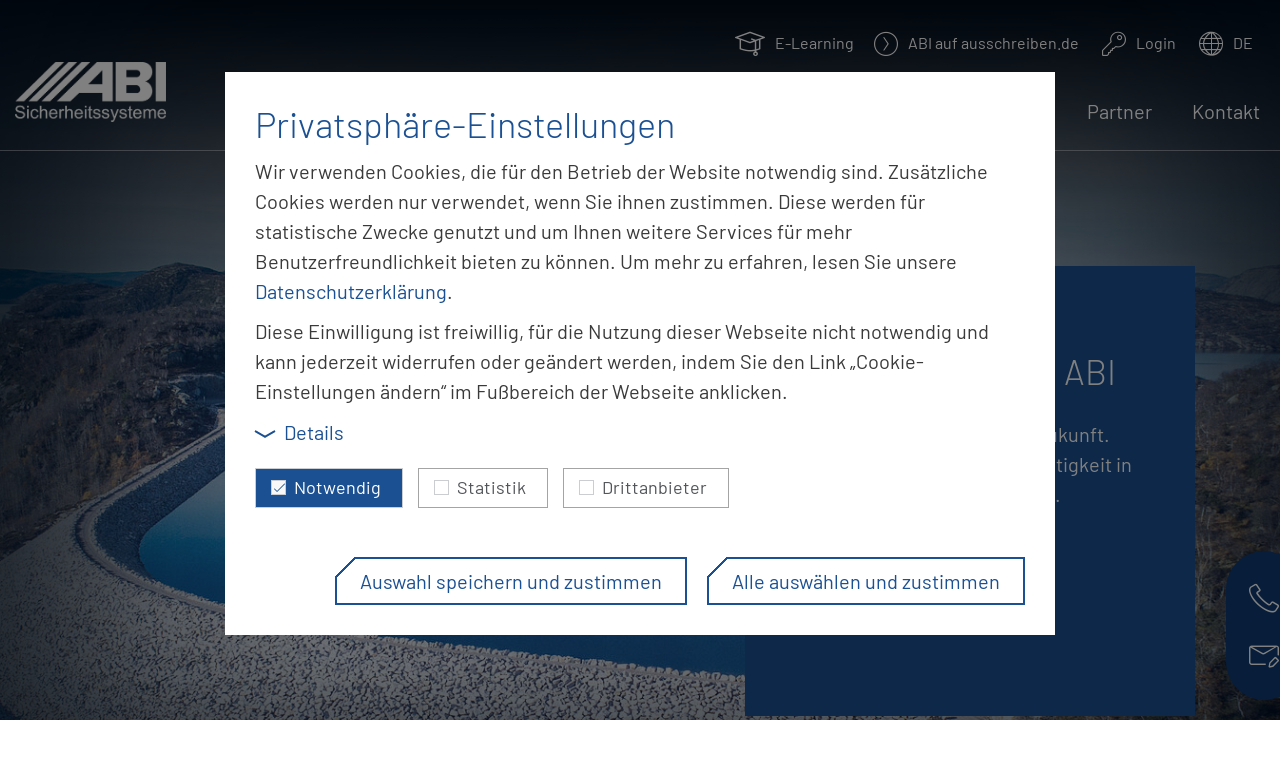

--- FILE ---
content_type: text/html; charset=utf-8
request_url: https://www.abi-sicherheitssysteme.de/unternehmen/nachhaltigkeit/
body_size: 12389
content:
<!DOCTYPE html>
<html lang="de">
<head>

<meta charset="utf-8">
<!-- 
	Made by weber.digital (C) 2022

	This website is powered by TYPO3 - inspiring people to share!
	TYPO3 is a free open source Content Management Framework initially created by Kasper Skaarhoj and licensed under GNU/GPL.
	TYPO3 is copyright 1998-2026 of Kasper Skaarhoj. Extensions are copyright of their respective owners.
	Information and contribution at https://typo3.org/
-->

<base href="https://www.abi-sicherheitssysteme.de/">


<meta name="generator" content="TYPO3 CMS">
<meta name="twitter:card" content="summary">


<link rel="stylesheet" href="/typo3temp/assets/css/9055585262d6aedd53a4510fe3b8e1d4.css?1658848765" media="all">
<link rel="stylesheet" href="fileadmin/css/reset.css?1437386902" media="all">
<link rel="stylesheet" href="fileadmin/css/bootstrap.min.css?1601389426" media="all">
<link rel="stylesheet" href="fileadmin/css/slick.css?1437386902" media="all">
<link rel="stylesheet" href="fileadmin/css/jquery.fancybox-1.3.4.css?1473868319" media="all">
<link rel="stylesheet" href="fileadmin/css/offcanvas.css?1616670919" media="all">
<link rel="stylesheet" href="fileadmin/css/jquery.dataTables.1.10.11.min.css?1460123850" media="all">
<link rel="stylesheet" href="fileadmin/css/webfont-LineIconsPro.css?1602083065" media="all">
<link rel="stylesheet" href="fileadmin/css/main.css?1765377302" media="all">
<link rel="stylesheet" href="fileadmin/ext/news/css/tx.news.css?1718693733" media="all">
<link rel="stylesheet" href="fileadmin/css/seminar-new-print.css?1768995816" media="print">
<link rel="stylesheet" href="fileadmin/ext/wes_addresses/css/tx.wes_addresses.css?1603105492" media="all">
<link rel="stylesheet" href="fileadmin/ext/powermail/css/tx.powermail.css?1688025475" media="all">
<!--[if lte IE 9]><link rel="stylesheet" href="fileadmin/ext/powermail/css/tx.powermail.ie9.css?1445985390" media="all"><![endif]-->




<script src="fileadmin/javascript/jquery.min.js?1437386951"></script>
<script src="/typo3conf/ext/wes_abi_events/Resources/Public/JavaScripts/libs/parsley.js?1658405324"></script>
<script src="/typo3conf/ext/wes_abi_events/Resources/Public/JavaScripts/libs/parsley_extend.js?1512144425"></script>
<script src="fileadmin/javascript/jquery-migrate.min.js?1473866155"></script>
<script src="fileadmin/javascript/jquery.selectBox.js?1695031899"></script>
<script src="fileadmin/javascript/jquery.laziestloader.min.js?1437386951"></script>
<script src="fileadmin/javascript/iframeResizer.min.js?1450283369"></script>
<script src="fileadmin/javascript/Hyphenator_Loader.js?1571135396"></script>
<script src="fileadmin/javascript/default_frontend.js?1670424369"></script>
<script src="fileadmin/javascript/bootstrap.min.js?1437386951"></script>
<script src="fileadmin/javascript/utils.js?1603787449"></script>
<script src="fileadmin/javascript/picturefill.js?1603301184"></script>
<script src="fileadmin/javascript/slick.min.js?1542800740"></script>
<script src="fileadmin/javascript/fancybox.js?1473865664"></script>
<script src="fileadmin/javascript/offcanvas.js?1472206909"></script>
<script src="fileadmin/javascript/jquery.dataTables.1.10.11.min.js?1474546533"></script>
<script src="fileadmin/javascript/js.cookie.min.js?1542639238"></script>
<script src="fileadmin/javascript/main.js?1768988151"></script>
<script src="fileadmin/javascript/treeViewFilter.js?1769503474"></script>
<script src="fileadmin/ext/wes_addresses/javascript/tx.wes_addresses.js?1657871517"></script>



            <link rel="shortcut icon" href="/fileadmin/img/favicon.ico">
            <meta name="viewport" content="width=device-width, initial-scale=1.0, maximum-scale=1.0, user-scalable=no, shrink-to-fit=no"><title>Nachhaltigkeit &verbar; ABI-Sicherheitssysteme</title>



<script type="text/plain" data-ignore="1" data-dp-cookieDesc="layout">
    


                <div class="h2 title">Privatsphäre-Einstellungen</div>
                <p class="bodytext">Wir verwenden Cookies, die für den Betrieb der Website notwendig sind. Zusätzliche Cookies werden nur verwendet, wenn Sie ihnen zustimmen. Diese werden für statistische Zwecke genutzt und um Ihnen weitere Services für mehr Benutzerfreundlichkeit bieten zu können. Um mehr zu erfahren, lesen Sie unsere <a href="/datenschutz/" target="_blank">Datenschutzerklärung</a>.</p>
                <p class="bodytext">Diese Einwilligung ist freiwillig, für die Nutzung dieser Webseite nicht notwendig und kann jederzeit widerrufen oder geändert werden, indem Sie den Link „Cookie-Einstellungen ändern“ im Fußbereich der Webseite anklicken.</p>
            



</script>
<script type="text/plain" data-ignore="1" data-dp-cookieSelect="layout">
    

<div class="dp--cookie-check">

    <div class="form-inline"><div class="checkbox"><input 
                    disabled="disabled"
                    class="custom-control-input dp--check-box" 
                    id="dp--cookie-require" 
                    type="checkbox" 
                    name="" 
                    value=""
                    checked="checked"
                ><label for="dp--cookie-require">Notwendig</label></div><div class="checkbox"><input 
                    class="custom-control-input dp--check-box" 
                    id="dp--cookie-statistics"
                    type="checkbox" 
                    name="" 
                    value=""
                ><label for="dp--cookie-statistics">Statistik</label></div><div class="checkbox"><input 
                    class="custom-control-input dp--check-box" 
                    id="dp--cookie-marketing"
                    type="checkbox" 
                    name="" 
                    value=""
                ><label for="dp--cookie-marketing">Drittanbieter</label></div></div>
</div>


</script>
<script type="text/plain" data-ignore="1" data-dp-cookieDetails="layout">
    

<div class="detailsBtnContainer">
    <button class="btn btn-link collapsed" type="button" data-toggle="collapse" data-target="#cookieConsentDetailsCollapse" aria-expanded="false" aria-controls="cookieConsentDetailsCollapse">
        <span class="icon"></span>Details
    </button>
</div>
<div class="collapse" id="cookieConsentDetailsCollapse">
    
                <p class="bodytext">
                    Mit dem Klick auf «Alle auswählen und zustimmen» stimmen Sie dem Gebrauch der Cookies zu.
                    Um Ihre Privatsphäre-Einstellungen anzupassen, wählen Sie die gewünschten Checkboxen aus und klicken Sie auf «Auswahl speichern und zustimmen».
                </p>

                <h3 class="cookieGroupTitle">Notwendig</h3>
                <p class="bodytext">
                    Wir setzen Cookies ein, um den technischen Betrieb der Website aufrecht zu erhalten.
                </p>

                <h3 class="cookieGroupTitle">Statistik</h3>
                <p class="bodytext">
                    Wir erheben pseudonymisiert Daten für statistische und analytische Zwecke. Für die Website-Analyse nutzen wir Matomo, die bei der Auswertung gewonnenen Daten werden nicht an Dritte gegeben.
                </p>

                <h3 class="cookieGroupTitle">Drittanbieter</h3>
                <p class="bodytext">
                    Wir nutzen Drittanbieter, wie etwa Google-Maps und YouTube, um Ihnen weiterführende Informationen zu bieten.
                </p>
            
</div>

</script>
<script type="text/javascript" data-ignore="1">
    window.cookieconsent_options = {
        js: '/fileadmin/ext/dp_cookieconsent/javascript/cookieconsent.js',
        css:'',
        dpCSS:'',
        overlay: {
            notice: false,
            box: {
                background: 'rgba(0,0,0,.8)',
                text: '#fff'
            },
            btn: {
                background: '#b81839',
                text: '#fff'
            }
        },
        content: {
            message:'Diese Website benutzt Cookies, die für den technischen Betrieb der Website erforderlich sind und stets gesetzt werden. Andere Cookies, um Inhalte und Anzeigen zu personalisieren und die Zugriffe auf unsere Website zu analysieren, werden nur mit Ihrer Zustimmung gesetzt. Außerdem geben wir Informationen zu Ihrer Verwendung unserer Website an unsere Partner für soziale Medien, Werbung und Analysen weiter.',
            dismiss:'Cookies zulassen!',
            allow:'Auswahl speichern und zustimmen',
            'allow-all': 'Alle auswählen und zustimmen',
            deny: 'Ablehnen',
            link:'Mehr Infos',
            href:'/datenschutz/',
            target:'_blank',
            policy: 'Cookies',

            dpRequire: 'Notwendig',
            dpStatistik: 'Statistiken',
            dpMarketing: 'Marketing',

            media: {
                notice: 'Cookie-Hinweis',
                desc: 'Durch das Laden dieser Ressource wird eine Verbindung zu externen Servern hergestellt, die Cookies und andere Tracking-Technologien verwenden, um die Benutzererfahrung zu personalisieren und zu verbessern. Weitere Informationen finden Sie in unserer Datenschutzerklärung.',
                btn: 'Erlaube Cookies und lade diese Ressource',
            },
        },
        enabled: true,
        autoOpen: true || false,
        layout: 'dpextend',
        theme: 'edgeless',
        position: 'bottom-right',
        type: 'opt-in',
        revokable: false,
        checkboxes: {"statistics":"false","marketing":"false"},
        dismissOnScroll: parseInt('')||false,
        palette: {
            popup: {
                background: 'rgba(0,0,0,.8)',
                text: '#fff'
            },
            button: {
                background: '#b81839',
                text: '#fff',
            }
        }
    };
</script>
<script type="text/javascript" data-ignore="1" defer src="/fileadmin/ext/dp_cookieconsent/javascript/cookie.js"></script>
<!-- End Cookie Consent plugin -->

<link rel="canonical" href="https://www.abi-sicherheitssysteme.de/unternehmen/nachhaltigkeit/"/>

</head>
<body class="hyphenate">
<div id="pageContainer" class="">
    <div id="page" class="row-offcanvas row-offcanvas-right">
        
            <div id="headerContainer" class="">
                <div id="header">
                    <div class="navbar">
    <div id="loginAreaContainer" class="hidden-xs hidden-sm not-logged-in">
    <button class="login-toggle" type="button"><span class="icon icon-close"></span></button>
    <div class="container-fluid">
        <div class="loginContainerText">
            <h2 class="h1 sectionHeadline">Login ins Kundenportal</h2>
            <p class="bodytext text-center">Als ABI-Kunde können Sie auf unser Kundenportal zugreifen. Sie können hier Ihre individuellen Preisinformationen abrufen und den Stand Ihrer Bestellungen verfolgen. Sollten Sie Ihre Kundendaten nicht zur Hand haben, hilft Ihnen unser Vertrieb gerne weiter.</p>
        </div>
        



<div class="row">
    <form spellcheck="false" method="post" target="_top" action="/unternehmen/nachhaltigkeit/?tx_felogin_login%5Baction%5D=login&amp;tx_felogin_login%5Bcontroller%5D=Login&amp;cHash=4f564232d250cc8adef6bd1cdbc71022">
<div>
<input type="hidden" name="__referrer[@extension]" value="Felogin" />
<input type="hidden" name="__referrer[@controller]" value="Login" />
<input type="hidden" name="__referrer[@action]" value="login" />
<input type="hidden" name="__referrer[arguments]" value="YTowOnt914708b1cb6f31b1467c754a385291dd3b8d3a8be" />
<input type="hidden" name="__referrer[@request]" value="{&quot;@extension&quot;:&quot;Felogin&quot;,&quot;@controller&quot;:&quot;Login&quot;,&quot;@action&quot;:&quot;login&quot;}dbf5534ab3f4c48ee8615ccf3e68b033e0664765" />
<input type="hidden" name="__RequestToken" value="eyJ0eXAiOiJKV1QiLCJhbGciOiJIUzI1NiIsImtpZCI6IntcInR5cGVcIjpcIm5vbmNlXCIsXCJuYW1lXCI6XCJtU2NyT1hBVVpLb005T1EwVDc1MjNRXCJ9In0.[base64].lq8XW0pjnrcfjH0tD6TAuQZXx-xhqBwaaFUGgsJyPHo"/><input type="hidden" name="__trustedProperties" value="{&quot;user&quot;:1,&quot;pass&quot;:1,&quot;submit&quot;:1,&quot;logintype&quot;:1}b770e25f30c13c551bf702e2f1822af4c6f1aedd" />
</div>

        <div class="form-group col-md-4 col-lg-5">
            <input autocomplete="username" placeholder="Benutzername" class="form-control" id="user" type="text" name="user" required="required" />
        </div>

        <div class="form-group col-md-4 col-lg-5">
            <input required="required" autocomplete="current-password" placeholder="Passwort" class="form-control" id="pass" type="password" name="pass" value="" />
        </div>

        <div class="form-group col-md-4 col-lg-2">
            <input class="btn btn-secondary" type="submit" value="Anmelden" name="submit" />
        </div>

        <div class="felogin-hidden">
            <input type="hidden" name="logintype" value="login" />
            
            
            
            
        </div>
    </form>
</div>
<div class="row">
    <div class="col-md-10">
        








    </div>
</div>



        <div class="row">
            <div class="col-md-5"><a href="/kundenportal/login-beantragen/" class="arrowLink register"><b>Noch kein Kundenkonto? Hier registrieren.</b></a></div>
            <div class="col-md-5"><a href="/kundenportal/passwort-vergessen/" class="arrowLink forgot">Passwort vergessen?</a></div>
        </div>
    </div>
</div>
    <nav class="navbar navbar-default">
        <div class="container-fluid">
            <div class="navbar-header">
                <button type="button" class="navbar-toggle collapsed" data-toggle="offcanvas">
                    <span class="menuText">Menü</span><span class="lnil lnil-line-double"></span>
                </button>

                <a href="/" class="navbar-brand"><!--[if lt IE 9]><img src="/fileadmin/img/abi_logo_2020.png" width="350" height="139"   alt="ABI Sicherheitssysteme" ><![endif]--><!--[if gt IE 8]><!--><img src="/fileadmin/img/abi_logo_2020.png" width="350" height="139"  class="logo logo-blue"  alt="ABI Sicherheitssysteme" ><img src="/fileadmin/img/abi_logo_2020_white.png" width="350" height="139"  class="logo-white-big"  alt="ABI Sicherheitssysteme" ><img src="/fileadmin/img/abi_logo_2020_small_white.png" width="250" height="66"  class="logo-white logo-small-white hidden-lg hidden-md  hidden-sm hidden-xs"  alt="ABI Sicherheitssysteme" ><img src="/fileadmin/img/abi_logo_2020_small.png" width="250" height="65"  class="logo-blue-small hidden-sm hidden-xs hidden-md"  alt="ABI Sicherheitssysteme" ><img src="/fileadmin/_processed_/9/a/csm_abi_logo_2020_65c6788601.png" width="106" height="43"  class="visible-print-inline-block"  alt="ABI Sicherheitssysteme" ><!--<![endif]--></a>
            </div>

            <div class="headerNavigationContainer">
                <div class="metaNaviContainer"><ul class="metaNavi clearfix list-inline"><li class="e-learning"><a href="https://abi.academymaker.de/" target="_blank" rel="noreferrer"><span class="lnil-graduate lnil"></span>E-Learning</a></li><li><a href="https://ausschreiben.de/integration/v2/catalog/abi_sicherheitssysteme?integrationKey=5f6aba19-9566-4545-a48a-ab7b89c26ee1" target="_blank" rel="noreferrer"><span class="lnil-chevron-right-circle lnil"></span>ABI auf ausschreiben.de</a></li>                <li class="login">
                    <a id="login" role="button">
                        <span class="lnil-key-alt lnil"></span>Login
                    </a>
                </li><li class="dropdown languageNav">
                    <a href="#" class="dropdown-toggle" data-toggle="dropdown" role="button">
                        <span class="lnil lnil-world"></span>DE
                    </a>
                    <ul class="dropdown-menu" role="menu"><li><a href="https://www.abi-sicherheitssysteme.de">DE</a></li><li><a href="https://www.abi-sicherheitssysteme.ch">CH</a></li><li><a href="https://www.abi-sicherheitssysteme.at">AT</a></li></ul>
                </li></ul></div>
                <div class="collapse navbar-collapse" id="mainNavbar">
                    <ul class="nav navbar-nav level1"><li class="item hasSub active"><a href="/unternehmen/ueber-uns/"><span>Unternehmen</span></a><div class="level2Container"><ul class="nav level2 clearfix"><li class="item"><a href="/unternehmen/ueber-uns/"><span>Über uns</span></a></li><li class="item active"><a href="/unternehmen/nachhaltigkeit/"><span>Nachhaltigkeit</span></a></li><li class="item"><a href="/unternehmen/virtuelle-messe-events/"><span>Veranstaltungen</span></a></li></ul></div></li><li class="item"><a href="/karriere/"><span>Karriere</span></a></li><li class="item hasSub"><a href="/produkte/eds-baugruppe/"><span>Produkte</span></a><div class="level2Container"><ul class="nav level2 clearfix"><li class="item"><a href="/produkte/eds-baugruppe/"><span>EDS-Baugruppe</span></a></li><li class="item hasSub"><a href="/produkte/gefahrenmeldesystem/einsatzbereiche/"><span>Gefahrenmeldesystem</span></a><ul class="nav level3"><li class="item"><a href="/produkte/gefahrenmeldesystem/einsatzbereiche/"><span>Einsatzbereiche</span></a></li><li class="item"><a href="/produkte/gefahrenmeldesystem/anwenderberichte/"><span>Anwenderberichte</span></a></li><li class="item"><a href="/produkte/gefahrenmeldesystem/applikationsberichte/"><span>Applikationsberichte</span></a></li><li class="item"><a href="/produkte/gefahrenmeldesystem/produkte/"><span>Produkte</span></a></li></ul></li><li class="item hasSub"><a href="/produkte/funk-system/einsatzbereiche/"><span>Funk-System</span></a><ul class="nav level3"><li class="item"><a href="/produkte/funk-system/einsatzbereiche/"><span>Einsatzbereiche</span></a></li><li class="item"><a href="/produkte/funk-system/produkte/"><span>Produkte</span></a></li></ul></li><li class="item hasSub"><a href="/produkte/brandwarnanlage/einsatzbereiche/"><span>Brandwarnanlage</span></a><ul class="nav level3"><li class="item"><a href="/produkte/brandwarnanlage/einsatzbereiche/"><span>Einsatzbereiche</span></a></li><li class="item"><a href="/produkte/brandwarnanlage/produkte/"><span>Produkte</span></a></li></ul></li><li class="item"><a href="/produkte/managementsysteme/"><span>Managementsysteme</span></a></li></ul></div></li><li class="item hasSub"><a href="/downloads/broschueren/"><span>Downloads</span></a><div class="level2Container"><ul class="nav level2 clearfix"><li class="item"><a href="/downloads/broschueren/"><span>Broschüren</span></a></li><li class="item"><a href="/downloads/kataloge/"><span>Kataloge</span></a></li><li class="item"><a href="/downloads/infoblaetter/"><span>Infoblätter</span></a></li><li class="item"><a href="/downloads/videos/"><span>Videos</span></a></li></ul></div></li><li class="item"><a href="/news/"><span>News</span></a></li><li class="item hasSub"><a href="/akademie/allg-informationen/"><span>Akademie</span></a><div class="level2Container"><ul class="nav level2 clearfix"><li class="item"><a href="/akademie/allg-informationen/"><span>Allg. Informationen</span></a></li><li class="item"><a href="/akademie/schulungen/"><span>Schulungen</span></a></li><li class="item"><a href="/akademie/webinare/"><span>Webinare</span></a></li><li class="item hasSub"><a href="/akademie/e-learning/"><span>E-Learning</span></a><ul class="nav level3"><li class="item"><a href="/akademie/e-learning/online-basis-schulung/"><span>Online-Basis-Schulung</span></a></li><li class="item"><a href="/akademie/e-learning/online-experten-schulung/"><span>Online-Aufbau-Schulung</span></a></li><li class="item"><a href="/akademie/e-learning/online-vertriebs-schulung/"><span>Online-Vertriebs-Schulung</span></a></li></ul></li></ul></div></li><li class="item hasSub"><a href="/partner/systempartner/"><span>Partner</span></a><div class="level2Container"><ul class="nav level2 clearfix"><li class="item"><a href="/partner/systempartner/"><span>Systempartner</span></a></li><li class="item"><a href="/partner/technologiepartner/"><span>Technologiepartner</span></a></li><li class="item"><a href="/partner/alarmempfangsstellen/"><span>Alarmempfangsstellen</span></a></li></ul></div></li><li class="item hasSub"><a href="/kontakt/anschrift/"><span>Kontakt</span></a><div class="level2Container"><ul class="nav level2 clearfix"><li class="item"><a href="/kontakt/anschrift/"><span>Anschrift</span></a></li><li class="item"><a href="/kontakt/kontaktformular/"><span>Kontaktformular</span></a></li><li class="item"><a href="/kontakt/ansprechpartner/"><span>Ansprechpartner</span></a></li></ul></div></li></ul>
                </div>
            </div>
        </div>
    </nav>
</div>

                </div>
            </div>
        

        <div id="contentContainer">
            <div id="content">
                
    <!--TYPO3SEARCH_begin-->
    <div class="stageSliderContainer">
    <div class="stage">
        
            <div class="stageSliderElement">
    <div class="imageContainerOuter">
        <div class="imageContainer">
            
            
                    <img
                    src="fileadmin/img/transparent.png"
                    class="backgroundSrcsetImage"alt="" title=""                            data-src-desktop-1600w="/fileadmin/_processed_/8/7/csm_Nachhaltigkeit_1_5af9e3ce7c.jpg"data-src-desktop-3200w="/fileadmin/_processed_/8/7/csm_Nachhaltigkeit_1_8f82a64cb3.jpg"
                            data-srccandidates-desktop="1600w,3200w"
                            data-sizes-desktop="100vw"                            data-src-smartphone-767w="/fileadmin/_processed_/8/7/csm_Nachhaltigkeit_1_0b428a46a8.jpg"data-src-smartphone-1534w="/fileadmin/_processed_/8/7/csm_Nachhaltigkeit_1_42180ee6c2.jpg"
                            data-srccandidates-smartphone="767w,1534w"
                            data-sizes-smartphone="100vw">
                
        </div>
    </div>

    <div class="textContainerOuter">
        <div class="textContainer">
            

            <div class="text">
                Nachhaltigkeit bei ABI
            </div>

            
                <div class="subtext">
                    Gemeinsam gestalten wir die Zukunft. Deshalb integrieren wir Nachhaltigkeit in unsere Unternehmensstrategie.
                </div>
            

            <a href="/unternehmen/nachhaltigkeit/#c2399" class="btn btn-primary">
                Mehr erfahren
            </a>
        </div>
    </div>
</div>

        
    </div>
</div>
<div class="contentElementContainer container-fluid">
    

            <div id="c2399" class="frame frame-default frame-type-header frame-layout-0">
                
                
                    



                
                
                    

    
        

    
            <h2 class="h1 sectionHeadline">Nachhaltigkeit bei ABI</h2>
        



        



        



    



                
                
                
                    



                
                
                    



                
            </div>

        

</div><div id="c2443" class="contentElementContainer container-fluid">
    <div class="bigImageContainerWrap">
        <div class="bigImageContainer">
            <a href="/fileadmin/USERDATA/Downloads/Videos/Klimafilm.mp4" class="videoPreviewLink" data-no-video-support="Ihr Webbrowser unterstützt das HTML5-Video-Element leider nicht. Alternativ können Sie das Video &lt;a href=&quot;/fileadmin/USERDATA/Downloads/Videos/Klimafilm.mp4&quot;&gt;herunterladen&lt;/a&gt;.">
                <img src="/fileadmin/img/transparent.gif" class="img-responsive lazy" data-widths="[767]" data-width-src-collection='[{"767":"/fileadmin/_processed_/9/c/csm_NachhaltigkeitABI_a5c7009bce.jpg"},{"767@2x":"/fileadmin/user_upload/NachhaltigkeitABI.jpg"}]' >
                <span class="playIcon icon icon-play"></span>
            </a>
        </div>
    </div>

    <div class="linkListContainer"><ul class="linkList"><li><a href="/fileadmin/USERDATA/Downloads/Videos/Klimafilm.mp4" target="_blank" class="download-link centeredButton" download="Klimafilm.mp4">Nachhaltigkeit bei ABI (98 MB, MP4)</a></li></ul></div>
</div>
<div class="contentElementContainer container-fluid">
<div id="c2400"><div class="ce-textpic ce-center ce-above"><div class="ce-bodytext"><p class="bodytext">ABI ist ein zukunftsorientiertes Unternehmen, das Nachhaltigkeit als Teil des unternehmerischen Handelns sieht. Dazu gehört nicht nur die Entwicklung von innovativen, zukunftsorientierten Lösungen, sondern auch ein nachhaltiger Umgang mit der Umwelt und ihren Ressourcen. Wir sehen es als Verantwortung, den nächsten Generationen eine intakte ökonomische, ökologische und soziale Umgebung zu hinterlassen. Deshalb führt ABI verschiedene Maßnahmen im Rahmen des Umweltschutzes durch.</p><ul class="contentList"><li>Wir sind nach DIN EN ISO 14001 zertifiziert und setzen damit ein klares Zeichen für unser Engagement im Umweltmanagement. Diese Zertifizierung ist ein wichtiger Bestandteil unserer Nachhaltigkeitsstrategie und unterstreicht unseren verantwortungsvollen Umgang mit Ressourcen sowie unsere kontinuierlichen Verbesserungen im Umweltschutz.</li><li>100 % Ökostrom am Standort Albstadt - Nutzung von Strom aus regenerativen Quellen</li><li>Förderung von Blühflächen für eine vielfältige, intakte Natur</li></ul></div></div></div>

</div><div class="contentElementContainer container-fluid">
    

            <div id="c2404" class="frame frame-default frame-type-header frame-layout-0">
                
                
                    



                
                
                    

    
        

    
            <h2 class="h1 sectionHeadline">Strom aus regenerativen Quellen</h2>
        



        



        



    



                
                
                
                    



                
                
                    



                
            </div>

        

</div><div class="contentElementContainer container-fluid">
<div id="c2405"><div class="ce-textpic ce-center ce-above"><div class="ce-bodytext"><p class="bodytext">Neben der Kompensation von ausgestoßenem CO2, geht es natürlich auch um die Vermeidung. Deshalb bezieht ABI 100 % Ökostrom aus Anlagen erneuerbaren Energien. Durch den Einsatz von Ökostrom konnten 94 Tonnen CO2 klimawirksam vermieden werden. So tragen wir aktiv zum Umweltschutz bei.</p></div></div></div>

</div><div class="contentElementContainer container-fluid">
    

            <div id="c2415" class="frame frame-default frame-type-uploads frame-layout-0">
                
                
                    



                
                
                    

    



                
                

    

    


                
                    



                
                
                    



                
            </div>

        

</div><div class="contentElementContainer container-fluid">
<div class="bigImageContainerWrap"><div class="bigImageContainer"><div id="c2406"><div class="ce-gallery" data-ce-columns="1" data-ce-images="1"><div class="ce-outer"><div class="ce-inner"><div class="ce-row"><div class="ce-column"><figure class="image"><img
                    src="/fileadmin/img/transparent.gif"
                    data-widths="[767]"
                    data-width-src-collection='[{"767":"/fileadmin/_processed_/6/d/csm_Bild_Oekostrom_bc788ae7de.jpg"},{"767@2x":"/fileadmin/_processed_/6/d/csm_Bild_Oekostrom_b75daf60bf.jpg"}]'
                     class="image-embed-item img-responsive center-block lazy"
                     alt=""
                ></figure></div></div></div></div></div></div></div></div>

</div><div class="contentElementContainer container-fluid">
    

            <div id="c2407" class="frame frame-default frame-type-header frame-layout-0">
                
                
                    



                
                
                    

    
        

    
            <h2 class="h1 sectionHeadline">Förderung von Blühflächen</h2>
        



        



        



    



                
                
                
                    



                
                
                    



                
            </div>

        

</div><div class="contentElementContainer container-fluid">
<div id="c2408"><div class="ce-textpic ce-center ce-above"><div class="ce-bodytext"><p class="bodytext">Blühende Landschaften sind ein wichtiger Lebensraum für zahlreiche Insekten. Damit wir die Artenvielfalt in der Insektenwelt bewahren können, bedarf es einer abwechslungsreichen sowie blühenden Landschaft. Dafür setzen wir uns ein. Pro verkauftem ABI-System MC 1500 schaffen wir mit dem Netzwerk Blühende Landschaft biodiverse Blühflächen, die als Lebensraum für blütensuchende Insekten dienen und die Qualität unseres eigenen Lebensraumes steigern.</p><p class="bodytext"><a href="https://bluehende-landschaft.de/firmen-bluehpatenschaft/" target="_blank" class="arrowLink" rel="noreferrer">Netzwerk Blühende Landschaft</a></p></div></div></div>

</div><div class="contentElementContainer container-fluid">
<div class="bigImageContainerWrap"><div class="bigImageContainer"><div id="c2409"><div class="ce-gallery" data-ce-columns="1" data-ce-images="1"><div class="ce-outer"><div class="ce-inner"><div class="ce-row"><div class="ce-column"><figure class="image"><img
                    src="/fileadmin/img/transparent.gif"
                    data-widths="[767]"
                    data-width-src-collection='[{"767":"/fileadmin/_processed_/2/5/csm_Bild_Blumenwiese_379b4c0a23.jpg"},{"767@2x":"/fileadmin/_processed_/2/5/csm_Bild_Blumenwiese_325b6538d5.jpg"}]'
                     class="image-embed-item img-responsive center-block lazy"
                     alt=""
                ></figure></div></div></div></div></div></div></div></div>

</div>
    <!--TYPO3SEARCH_end-->
    
    
    

            <div id="c2410" class="frame frame-default frame-type-shortcut frame-layout-0">
                
                
                    



                
                
                

    <div class="informationTeaserSliderContainerWrap">
    <div class="informationTeaserSliderContainer container-fluid">
        <div class="informationTeaserSlider row setHeightContainer">
            
                
        <div class="informationTeaser clearfix col-xs-12 setHeight">
            <div class="row informationTeaserInner">
                <div class="imgContainer col-xs-12">
                    <div class="">
                        <img src="/fileadmin/img/transparent.gif" class="lazy center-block" data-widths="[127]" data-width-src-collection='[{"127":"/fileadmin/_processed_/2/6/csm_Qualitaetsmanagement_01_2028_b726b454b4.jpg"},{"127@2x":"/fileadmin/_processed_/2/6/csm_Qualitaetsmanagement_01_2028_35825f05e3.jpg"}]'  width="76" height="107">
                    </div>
                </div>
                <div class="textContainer col-xs-12">
                    <div class="">
                        <p class="bodytext">Unsere DIN EN ISO Managementsysteme:<br> <a href="/fileadmin/USERDATA/Informationsteaser/Qualitaetsmanagement_01_2028.jpg" class="popupLink">DIN EN ISO 9001</a> (Qualität) und<br> <a href="/fileadmin/USERDATA/Informationsteaser/Umweltmanagement_01_2028.jpg" class="popupLink">DIN EN ISO 14001</a> (Umwelt).</p>
                    </div>
                </div>
            </div>
        </div>
    

            
                
        <div class="informationTeaser clearfix col-xs-12 setHeight">
            <div class="row informationTeaserInner">
                <div class="imgContainer col-xs-12">
                    <div class="">
                        <img src="/fileadmin/img/transparent.gif" class="lazy center-block" data-widths="[127]" data-width-src-collection='[{"127":"/fileadmin/_processed_/8/7/csm_Datenschutz_01_2028_e87cf28722.jpg"},{"127@2x":"/fileadmin/_processed_/8/7/csm_Datenschutz_01_2028_3026a18247.jpg"}]'  width="76" height="107">
                    </div>
                </div>
                <div class="textContainer col-xs-12">
                    <div class="">
                        <p class="bodytext">Unsere VdS Managementsysteme:<br><a href="/fileadmin/USERDATA/Informationsteaser/Informations_Sicherheitsmanagement_01_2028.jpg" class="popupLink">VdS 10000</a> (Cyber Security) und<br><a href="/fileadmin/USERDATA/Informationsteaser/Datenschutz_01_2028.jpg" class="popupLink">VdS 10010</a> (Datenschutz).</p>
                    </div>
                </div>
            </div>
        </div>
    

            
                
        <div class="informationTeaser clearfix col-xs-12 setHeight">
            <div class="row informationTeaserInner">
                <div class="imgContainer col-xs-12">
                    <div class="">
                        <img src="/fileadmin/img/transparent.gif" class="lazy center-block" data-widths="[127]" data-width-src-collection='[{"127":"/fileadmin/_processed_/8/c/csm_bhe_logo_01_7aa5fcf087.png"},{"127@2x":"/fileadmin/_processed_/8/c/csm_bhe_logo_01_fab4e43913.png"}]'  width="127" height="107">
                    </div>
                </div>
                <div class="textContainer col-xs-12">
                    <div class="">
                        <p class="bodytext">Wir sind Mitglied beim&nbsp;<a href="/fileadmin/USERDATA/Informationsteaser/Urkunde_BHE-Mitglied_ABI-Albstadt_2017.jpg" class="popupLink">BHE</a>&nbsp;und der Initiative&nbsp;<a href="http://www.sicheres-zuhause.info/" target="_blank" title="Opens internal link in current window" rel="noreferrer">"Sicheres Zuhause"</a>.</p>
                    </div>
                </div>
            </div>
        </div>
    

            
                
        <div class="informationTeaser clearfix col-xs-12 setHeight">
            <div class="row informationTeaserInner">
                <div class="imgContainer col-xs-12">
                    <div class="">
                        <img src="/fileadmin/img/transparent.gif" class="lazy center-block" data-widths="[127]" data-width-src-collection='[{"127":"/fileadmin/_processed_/6/0/csm_logo-ehi_c28cd30098.png"},{"127@2x":"/fileadmin/_processed_/6/0/csm_logo-ehi_b478425706.png"}]'  width="104" height="107">
                    </div>
                </div>
                <div class="textContainer col-xs-12">
                    <div class="">
                        <p class="bodytext">Wir sind Mitglied beim&nbsp;<a href="https://www.ehi.org/de/" target="_blank" rel="noreferrer">EHI</a>.</p>
                    </div>
                </div>
            </div>
        </div>
    

            
                
        <div class="informationTeaser clearfix col-xs-12 setHeight">
            <div class="row informationTeaserInner">
                <div class="imgContainer col-xs-12">
                    <div class="">
                        <img src="/fileadmin/img/transparent.gif" class="lazy center-block" data-widths="[127]" data-width-src-collection='[{"127":"/fileadmin/_processed_/d/b/csm_logo-ses_a2ca5145d2.png"},{"127@2x":"/fileadmin/_processed_/d/b/csm_logo-ses_d7dcb8e5ad.png"}]'  width="127" height="100">
                    </div>
                </div>
                <div class="textContainer col-xs-12">
                    <div class="">
                        <p class="bodytext">Wir sind Mitglied beim&nbsp;<a href="/fileadmin/USERDATA/Informationsteaser/SES_Mitgliedschaft.jpg" class="popupLink">SES</a>.</p>
                    </div>
                </div>
            </div>
        </div>
    

            
                
        <div class="informationTeaser clearfix col-xs-12 setHeight">
            <div class="row informationTeaserInner">
                <div class="imgContainer col-xs-12">
                    <div class="">
                        <img src="/fileadmin/img/transparent.gif" class="lazy center-block" data-widths="[127]" data-width-src-collection='[{"127":"/fileadmin/_processed_/b/a/csm_vsoe_logo_freigestellt_589d413aea.png"},{"127@2x":"/fileadmin/_processed_/b/a/csm_vsoe_logo_freigestellt_3031feac09.png"}]'  width="123" height="107">
                    </div>
                </div>
                <div class="textContainer col-xs-12">
                    <div class="">
                        <p class="bodytext">Wir sind Mitglied beim <a href="/fileadmin/USERDATA/Informationsteaser/VSOE_Zertifikat_02_2025.pdf" target="_blank">VSÖ</a>.</p>
                    </div>
                </div>
            </div>
        </div>
    

            
                
        <div class="informationTeaser clearfix col-xs-12 setHeight">
            <div class="informationTeaserInner">
                <div class="textContainer">
                    <div class="">
                        <p class="bodytext">„<a href="/fileadmin/USERDATA/Informationsteaser/Umwelt_2021.jpg" class="popupLink">Green Security-Philosophie</a>“ wird bei ABI-Sicherheitssysteme großgeschrieben.</p>
                    </div>
                </div>
            </div>
        </div>
    

            
                
        <div class="informationTeaser clearfix col-xs-12 setHeight">
            <div class="informationTeaserInner">
                <div class="textContainer">
                    <div class="">
                        <p class="bodytext">Als Unternehmen in Albstadt ist es uns wichtig, regionale <a href="/fileadmin/USERDATA/Informationsteaser/Sponsoring_2021.jpg" class="popupLink">Vereine und Projekte</a> zu unterstützen.</p>
                    </div>
                </div>
            </div>
        </div>
    

            
        </div>
    </div>
</div>



                
                    



                
                
                    



                
            </div>

        



            </div>
            <div class="servicesContainer"><div class="header"><div class="title text-center"><div class="service text-center contact"><a href="/kontakt/kontaktformular/"><span class="lnil lnil-message-edit"></span></a></div><div class="service text-center callback"><a href="/rueckruf-service/"><span class="lnil lnil-phone"><span class="path1"></span><span class="path2"></span></span></a></div></div></div></div>
            
            
        </div>

        <div
            id="footerContainer"
            class=""
        >
            <div id="footer" class="container-fluid">
                
        
            <div class="row contactAndNewsletterContainer">
                

<div class="col-md-7 col-sm-6 col-xs-12">
    <div class="row">
        <div class="col-md-12 col-sm-12 col-xs-12">
            <h4 class="h2">Ihr Kontakt zu uns</h4>
        </div>
    </div>
    <div class="row">
        <div class="col-md-5 col-sm-12 col-xs-12">
            <p>
                ABI-Sicherheitssysteme GmbH
                <br>
                Sigmaringer Str. 163
                <br>
                D-72458 Albstadt
                
                    <br>
                    Postfach 100148
                
            </p>
            <div>
                <a href="/kontakt/kontaktformular/" class="arrowLink">Kontaktformular</a>
            </div>
        </div>
        <div class="col-md-7 col-sm-12 col-xs-12">
            <table class="contactData">
                <tbody>
                    <tr>
                        <td class="donothyphenate">Telefon:</td>
                        <td>+49 7431 1289-0</td>
                    </tr>
                    
                        <tr>
                            <td class="donothyphenate">Fax:</td>
                            <td>+49 7431 1289-60</td>
                        </tr>
                    
                    <tr>
                        <td class="donothyphenate">E-Mail:</td>
                        <td>
                            <a href="#" data-mailto-token="ocknvq,kphqBcdk/ukejgtjgkvuuauvgog0fg" data-mailto-vector="2">info@abi-sicherheitssysteme.de</a>
                        </td>
                    </tr>
                    <tr class="hidden-xs hidden-sm">
                        <td>&nbsp;</td>
                    </tr>
                </tbody>
            </table>
            <a href="/rueckruf-service/" class="arrowLink">Rückruf-Service</a>
        </div>
    </div>
</div>
<div class="col-md-4 col-sm-6 col-xs-12 newsLetterBox" id="newsLetterBox">
    <h4 class="h2">Zum Newsletter anmelden</h4>
    <p>
        Immer auf dem aktuellen Stand bleiben – über unseren Newsletter informieren wir Sie über neue Produkte sowie technische Neuerungen und vieles mehr.
    </p>
    <a href="/newsletter/anmeldung/" class="arrowLink">Newsletter-Anmeldung</a>
</div>
            </div>
        
        <div id="footerBottomContainer" class="row">
            <div id="footerBottom" class="col-md-12 col-sm-12 col-xs-12">
                <div class="row">
                    
                            <div class="col-md-4 col-sm-12 col-xs-12">
                                <ul class="socialMediaLinks"><li class="nav-item"><a href="https://www.facebook.com/ABI-Sicherheitssysteme-GmbH-101477055611249/" target="_blank" class="nav-link" rel="noreferrer"><span class="icon lnir lnir-facebook-original"></span></a></li><li class="nav-item"><a href="https://www.youtube.com/channel/UC0eelgyehDWw9qTIxd82ebQ" target="_blank" class="nav-link" rel="noreferrer"><span class="icon lnir lnir-youtube"></span></a></li><li class="nav-item"><a href="https://www.linkedin.com/company/abi-sicherheitssysteme-gmbh/" target="_blank" class="nav-link" rel="noreferrer"><span class="icon lnir lnir-linkedin-original"></span></a></li></ul>
                        
                    </div>

                    
                            <div class="col-md-8 col-sm-12 col-xs-12 pull-right">
                        
                        <div id="footerMetanavContainer"><div id="footerMetanav"><a href="/impressum/">Impressum</a><a href="/datenschutz/">Datenschutz</a><a href="/kontakt/kontaktformular/" class="hidden-lg hidden-md hidden-sm" id="metanav_contact">Kontakt</a><div class="dropup"><a href="#" class="dropdown-toggle" data-toggle="dropdown">AGB & Informationen<span class="lnil lnil-chevron-up"></span></a><ul class="dropdown-menu"><li><a href="/fileadmin/USERDATA/Rechtliches/Allgemeine_Geschaefts-und_Lieferbedingungen.pdf" target="_blank">Allgemeinen Geschäfts- und Lieferbedingungen</a></li><li><a href="/fileadmin/USERDATA/Rechtliches/Informationen_zur_Verarbeitung_personenbezogener_Daten.pdf" target="_blank">Informationen zur Verarbeitung personenbezogener Daten im Auftragsverhältnis</a></li></ul></div><a href="#" class="cookieConsentRevoke">Cookie-Einstellungen ändern</a></div></div>
                        <div id="copyrightContainer"><div id="copyright"><span>&copy; 2026 ABI-Sicherheitssysteme GmbH </span></div></div>
                    </div>
                </div>
            </div>
        </div>
    

            </div>
        </div>

        <div id="mobileNavigationContainer" class="hidden-lg sidebar-offcanvas">
            <div id="mobileLoginAreaContainer" class="not-logged-in container-fluid">
    <div class="clearfix closeMobileLoginContainer">
        <button class="mobilelogin-toggle" type="button">
            <span class="lnil lnil-close"></span>
        </button>
    </div>
    <h2 class="h1">Login ins Kundenportal</h2>
    



<div class="row">
    <form spellcheck="false" method="post" target="_top" action="/unternehmen/nachhaltigkeit/?tx_felogin_login%5Baction%5D=login&amp;tx_felogin_login%5Bcontroller%5D=Login&amp;cHash=4f564232d250cc8adef6bd1cdbc71022">
<div>
<input type="hidden" name="__referrer[@extension]" value="Felogin" />
<input type="hidden" name="__referrer[@controller]" value="Login" />
<input type="hidden" name="__referrer[@action]" value="login" />
<input type="hidden" name="__referrer[arguments]" value="YTowOnt914708b1cb6f31b1467c754a385291dd3b8d3a8be" />
<input type="hidden" name="__referrer[@request]" value="{&quot;@extension&quot;:&quot;Felogin&quot;,&quot;@controller&quot;:&quot;Login&quot;,&quot;@action&quot;:&quot;login&quot;}dbf5534ab3f4c48ee8615ccf3e68b033e0664765" />
<input type="hidden" name="__RequestToken" value="eyJ0eXAiOiJKV1QiLCJhbGciOiJIUzI1NiIsImtpZCI6IntcInR5cGVcIjpcIm5vbmNlXCIsXCJuYW1lXCI6XCJtU2NyT1hBVVpLb005T1EwVDc1MjNRXCJ9In0.[base64].lq8XW0pjnrcfjH0tD6TAuQZXx-xhqBwaaFUGgsJyPHo"/><input type="hidden" name="__trustedProperties" value="{&quot;user&quot;:1,&quot;pass&quot;:1,&quot;submit&quot;:1,&quot;logintype&quot;:1}b770e25f30c13c551bf702e2f1822af4c6f1aedd" />
</div>

        <div class="form-group col-md-4 col-lg-5">
            <input autocomplete="username" placeholder="Benutzername" class="form-control" id="user" type="text" name="user" required="required" />
        </div>

        <div class="form-group col-md-4 col-lg-5">
            <input required="required" autocomplete="current-password" placeholder="Passwort" class="form-control" id="pass" type="password" name="pass" value="" />
        </div>

        <div class="form-group col-md-4 col-lg-2">
            <input class="btn btn-secondary" type="submit" value="Anmelden" name="submit" />
        </div>

        <div class="felogin-hidden">
            <input type="hidden" name="logintype" value="login" />
            
            
            
            
        </div>
    </form>
</div>
<div class="row">
    <div class="col-md-10">
        








    </div>
</div>



    <div><a href="/kundenportal/login-beantragen/" class="arrowLink register"><b>Noch kein Kundenkonto? Hier registrieren.</b></a></div>
    <div><a href="/kundenportal/passwort-vergessen/" class="arrowLink forgot">Passwort vergessen?</a></div>
</div>

            <div id="mobileNavigation">
                <div class="clearfix closeContainer">
                    <img src="/fileadmin/img/abi_logo_2020.png" class="logo-blue-small" alt="ABI Sicherheitssysteme" width="95" height="46" border="0">
                    <button class="navbar-toggle collapsed" data-toggle="offcanvas" type="button">
                        <span class="menuText">Menü</span><span class="lnil lnil-close"></span>
                    </button>
                </div>
                <nav id="mainNavigationContainer"><ul id="mainNavigation" class="nav level1"><li class="hasSub active"><a href="/unternehmen/ueber-uns/">Unternehmen</a><ul class="nav level2">
                    <li class="item backLinkContainer"><a href="/unternehmen/ueber-uns/" class="navBackLink">Unternehmen</a></li><li><a href="/unternehmen/ueber-uns/">Über uns</a></li><li class="active"><a href="/unternehmen/nachhaltigkeit/">Nachhaltigkeit</a></li><li><a href="/unternehmen/virtuelle-messe-events/">Veranstaltungen</a></li><li class="arrowPillar"></li></ul></li><li><a href="/karriere/">Karriere</a></li><li class="hasSub"><a href="/produkte/eds-baugruppe/">Produkte</a><ul class="nav level2">
                    <li class="item backLinkContainer"><a href="/produkte/eds-baugruppe/" class="navBackLink">Produkte</a></li><li><a href="/produkte/eds-baugruppe/">EDS-Baugruppe</a></li><li class="hasSub"><a href="/produkte/gefahrenmeldesystem/einsatzbereiche/">Gefahrenmeldesystem</a><ul class="nav level3">
                    <li class="item backLinkContainer"><a href="/produkte/gefahrenmeldesystem/einsatzbereiche/" class="navBackLink">Gefahrenmeldesystem</a></li><li><a href="/produkte/gefahrenmeldesystem/einsatzbereiche/">Einsatzbereiche</a></li><li><a href="/produkte/gefahrenmeldesystem/anwenderberichte/">Anwenderberichte</a></li><li><a href="/produkte/gefahrenmeldesystem/applikationsberichte/">Applikationsberichte</a></li><li><a href="/produkte/gefahrenmeldesystem/produkte/">Produkte</a></li><li class="arrowPillar"></li></ul></li><li class="hasSub"><a href="/produkte/funk-system/einsatzbereiche/">Funk-System</a><ul class="nav level3">
                    <li class="item backLinkContainer"><a href="/produkte/funk-system/einsatzbereiche/" class="navBackLink">Funk-System</a></li><li><a href="/produkte/funk-system/einsatzbereiche/">Einsatzbereiche</a></li><li><a href="/produkte/funk-system/produkte/">Produkte</a></li><li class="arrowPillar"></li></ul></li><li class="hasSub"><a href="/produkte/brandwarnanlage/einsatzbereiche/">Brandwarnanlage</a><ul class="nav level3">
                    <li class="item backLinkContainer"><a href="/produkte/brandwarnanlage/einsatzbereiche/" class="navBackLink">Brandwarnanlage</a></li><li><a href="/produkte/brandwarnanlage/einsatzbereiche/">Einsatzbereiche</a></li><li><a href="/produkte/brandwarnanlage/produkte/">Produkte</a></li><li class="arrowPillar"></li></ul></li><li><a href="/produkte/managementsysteme/">Managementsysteme</a></li><li class="arrowPillar"></li></ul></li><li class="hasSub"><a href="/downloads/broschueren/">Downloads</a><ul class="nav level2">
                    <li class="item backLinkContainer"><a href="/downloads/broschueren/" class="navBackLink">Downloads</a></li><li><a href="/downloads/broschueren/">Broschüren</a></li><li><a href="/downloads/kataloge/">Kataloge</a></li><li><a href="/downloads/infoblaetter/">Infoblätter</a></li><li><a href="/downloads/videos/">Videos</a></li><li class="arrowPillar"></li></ul></li><li><a href="/news/">News</a></li><li class="hasSub"><a href="/akademie/allg-informationen/">Akademie</a><ul class="nav level2">
                    <li class="item backLinkContainer"><a href="/akademie/allg-informationen/" class="navBackLink">Akademie</a></li><li><a href="/akademie/allg-informationen/">Allg. Informationen</a></li><li><a href="/akademie/schulungen/">Schulungen</a></li><li><a href="/akademie/webinare/">Webinare</a></li><li class="hasSub"><a href="/akademie/e-learning/">E-Learning</a><ul class="nav level3">
                    <li class="item backLinkContainer"><a href="/akademie/e-learning/" class="navBackLink">E-Learning</a></li><li><a href="/akademie/e-learning/online-basis-schulung/">Online-Basis-Schulung</a></li><li><a href="/akademie/e-learning/online-experten-schulung/">Online-Aufbau-Schulung</a></li><li><a href="/akademie/e-learning/online-vertriebs-schulung/">Online-Vertriebs-Schulung</a></li><li class="arrowPillar"></li></ul></li><li class="arrowPillar"></li></ul></li><li class="hasSub"><a href="/partner/systempartner/">Partner</a><ul class="nav level2">
                    <li class="item backLinkContainer"><a href="/partner/systempartner/" class="navBackLink">Partner</a></li><li><a href="/partner/systempartner/">Systempartner</a></li><li><a href="/partner/technologiepartner/">Technologiepartner</a></li><li><a href="/partner/alarmempfangsstellen/">Alarmempfangsstellen</a></li><li class="arrowPillar"></li></ul></li><li class="hasSub"><a href="/kontakt/anschrift/">Kontakt</a><ul class="nav level2">
                    <li class="item backLinkContainer"><a href="/kontakt/anschrift/" class="navBackLink">Kontakt</a></li><li><a href="/kontakt/anschrift/">Anschrift</a></li><li><a href="/kontakt/kontaktformular/">Kontaktformular</a></li><li><a href="/kontakt/ansprechpartner/">Ansprechpartner</a></li><li class="arrowPillar"></li></ul></li></ul></nav>
                <div class="metaNaviContainer"><ul class="metaNavi clearfix nav nav-pills nav-stacked"><li class="e-learning"><a href="https://abi.academymaker.de/" target="_blank" rel="noreferrer"><span class="lnil-graduate lnil"></span>E-Learning</a></li><li><a href="https://ausschreiben.de/integration/v2/catalog/abi_sicherheitssysteme?integrationKey=5f6aba19-9566-4545-a48a-ab7b89c26ee1" target="_blank" rel="noreferrer"><span class="lnil-chevron-right-circle lnil"></span>ABI auf ausschreiben.de</a></li>                <li class="login">
                    <a id="mobilelogin" role="button">
                        <span class="lnil-key-alt lnil"></span>Login
                    </a>
                </li><li class="dropdown languageNav">
                    <a href="#" class="dropdown-toggle" data-toggle="dropdown" role="button">
                        <span class="lnil lnil-world"></span>DE
                    </a>
                    <ul class="dropdown-menu" role="menu"><li><a href="https://www.abi-sicherheitssysteme.de">DE</a></li><li><a href="https://www.abi-sicherheitssysteme.ch">CH</a></li><li><a href="https://www.abi-sicherheitssysteme.at">AT</a></li></ul>
                </li></ul></div>
            </div>
        </div>
    </div>

    

    <div class="modal fade" id="imageModal">
        <div class="modal-dialog">
            <div class="modal-content">
                <div class="modal-header clearfix">
                    <button type="button" class="close" data-dismiss="modal"><span class="icon icon-close"></span></button>
                </div>
                <div class="modal-body">

                </div>
            </div>
        </div>
    </div>

    
</div>
<script id="powermail_conditions_container" data-condition-uri="https://www.abi-sicherheitssysteme.de/unternehmen/nachhaltigkeit/?type=3132"></script>

<script src="/typo3conf/ext/powermail/Resources/Public/JavaScript/Powermail/Form.min.js?1753260376" defer="defer"></script>
<script src="/typo3conf/ext/wes_abi_events/Resources/Public/JavaScripts/AbiEventsForm.js?1658405050"></script>
<script src="/typo3conf/ext/powermail_cond/Resources/Public/JavaScript/PowermailCondition.min.js?1702563973" defer="defer"></script>



</body>
</html>

--- FILE ---
content_type: text/css; charset=utf-8
request_url: https://www.abi-sicherheitssysteme.de/typo3temp/assets/css/9055585262d6aedd53a4510fe3b8e1d4.css?1658848765
body_size: -200
content:
/* default styles for extension "tx_frontend" */
.ce-textpic, .ce-gallery { overflow: visible; }


--- FILE ---
content_type: text/css; charset=utf-8
request_url: https://www.abi-sicherheitssysteme.de/fileadmin/css/offcanvas.css?1616670919
body_size: 30
content:
/*
 * Style tweaks
 * --------------------------------------------------
 */
@media screen and (max-width: 1200px) {
    html,
    body {
        overflow-x: hidden; /* Prevent scroll on narrow devices */
    }
}

/*
 * Off Canvas
 * --------------------------------------------------
 */
@media screen and (max-width: 1200px) {
    .row-offcanvas {
        position: relative;

        -webkit-transition: all .25s ease-out;
           -moz-transition: all .25s ease-out;
                transition: all .25s ease-out;
    }

    .row-offcanvas-right {
        right: 0;
    }

    .row-offcanvas-left {
        left: 0;
    }

        .row-offcanvas-right.active {
            /* right: 100%; */
            -webkit-transform: translateX(calc(-100% + 61px));
               -moz-transform: translateX(calc(-100% + 61px));
                    transform: translateX(calc(-100% + 61px));
            /* right: calc(100% - 61px); */
            /* -webkit-transform: translateX(calc((100% - 61px) * -1));
               -moz-transform: translateX(calc((100% - 61px) * -1));
                    transform: translateX(calc((100% - 61px) * -1)); */
        }

        .row-offcanvas-left.active {
            left: 100%;
            margin-left: -61px !important;
            /* left: calc(100% - 61px); */
            /* -webkit-transform: translateX(calc(100% - 61px));
               -moz-transform: translateX(calc(100% - 61px));
                    transform: translateX(calc(100% - 61px)); */
        }

    .sidebar-offcanvas {
        display: none;
        position: absolute;
        top: 0;
        width: 100%;
        height: 100%;
        /* padding-right: 61px; */
        padding-left: 61px;
    }

        .row-offcanvas-right
        .sidebar-offcanvas {
            right: -100%;
        }

        .row-offcanvas-left
        .sidebar-offcanvas {
            left: -100%;
            margin-left: 61px;
        }
}


--- FILE ---
content_type: text/css; charset=utf-8
request_url: https://www.abi-sicherheitssysteme.de/fileadmin/css/webfont-LineIconsPro.css?1602083065
body_size: 16728
content:
/*--------------------------------

LineIconsPro Light Web Font
Generated using nucleoapp.com

-------------------------------- */
@font-face {
  font-family: 'LineIconsPro Light';
  src: url('/fileadmin/fonts/LineIcons-PRO/LineIconsPro Light.eot');
  src: url('/fileadmin/fonts/LineIcons-PRO/LineIconsPro Light.eot') format('embedded-opentype'), url('/fileadmin/fonts/LineIcons-PRO/LineIconsPro Light.woff2') format('woff2'), url('/fileadmin/fonts/LineIcons-PRO/LineIconsPro Light.woff') format('woff'), url('/fileadmin/fonts/LineIcons-PRO/LineIconsPro Light.ttf') format('truetype'), url('/fileadmin/fonts/LineIcons-PRO/LineIconsPro Light.svg') format('svg');
  font-weight: normal;
  font-style: normal;
}
/*------------------------
	base class definition
-------------------------*/
.lnil {
  display: inline-block;
  font: normal normal normal 1em/1 'LineIconsPro Light';
  speak: none;
  text-transform: none;
  /* Better Font Rendering */
  -webkit-font-smoothing: antialiased;
  -moz-osx-font-smoothing: grayscale;
}
/*------------------------
  change icon size
-------------------------*/
/* relative units */
.lnil-sm {
  font-size: 0.8em;
}
.lnil-lg {
  font-size: 1.2em;
}
/* absolute units */
.lnil-16 {
  font-size: 16px;
}
.lnil-32 {
  font-size: 32px;
}
/*----------------------------------
  add a square/circle background
-----------------------------------*/
.lnil-bg-square,
.lnil-bg-circle {
  padding: 0.35em;
  background-color: #eee;
}
.lnil-bg-circle {
  border-radius: 50%;
}
/*------------------------------------
  use icons as list item markers
-------------------------------------*/
.lnil-ul {
  padding-left: 0;
  list-style-type: none;
}
.lnil-ul > li {
  display: flex;
  align-items: flex-start;
  line-height: 1.4;
}
.lnil-ul > li > .lnil {
  margin-right: 0.4em;
  line-height: inherit;
}
/*------------------------
  spinning icons
-------------------------*/
.lnil-is-spinning {
  -webkit-animation: lnil-spin 2s infinite linear;
  -moz-animation: lnil-spin 2s infinite linear;
  animation: lnil-spin 2s infinite linear;
}
@-webkit-keyframes lnil-spin {
  0% {
    -webkit-transform: rotate(0deg);
  }
  100% {
    -webkit-transform: rotate(360deg);
  }
}
@-moz-keyframes lnil-spin {
  0% {
    -moz-transform: rotate(0deg);
  }
  100% {
    -moz-transform: rotate(360deg);
  }
}
@keyframes lnil-spin {
  0% {
    -webkit-transform: rotate(0deg);
    -moz-transform: rotate(0deg);
    -ms-transform: rotate(0deg);
    -o-transform: rotate(0deg);
    transform: rotate(0deg);
  }
  100% {
    -webkit-transform: rotate(360deg);
    -moz-transform: rotate(360deg);
    -ms-transform: rotate(360deg);
    -o-transform: rotate(360deg);
    transform: rotate(360deg);
  }
}
/*------------------------
  rotated/flipped icons
-------------------------*/
.lnil-rotate-90 {
  filter: progid:DXImageTransform.Microsoft.BasicImage(rotation=1);
  -webkit-transform: rotate(90deg);
  -moz-transform: rotate(90deg);
  -ms-transform: rotate(90deg);
  -o-transform: rotate(90deg);
  transform: rotate(90deg);
}
.lnil-rotate-180 {
  filter: progid:DXImageTransform.Microsoft.BasicImage(rotation=2);
  -webkit-transform: rotate(180deg);
  -moz-transform: rotate(180deg);
  -ms-transform: rotate(180deg);
  -o-transform: rotate(180deg);
  transform: rotate(180deg);
}
.lnil-rotate-270 {
  filter: progid:DXImageTransform.Microsoft.BasicImage(rotation=3);
  -webkit-transform: rotate(270deg);
  -moz-transform: rotate(270deg);
  -ms-transform: rotate(270deg);
  -o-transform: rotate(270deg);
  transform: rotate(270deg);
}
.lnil-flip-y {
  filter: progid:DXImageTransform.Microsoft.BasicImage(rotation=0);
  -webkit-transform: scale(-1, 1);
  -moz-transform: scale(-1, 1);
  -ms-transform: scale(-1, 1);
  -o-transform: scale(-1, 1);
  transform: scale(-1, 1);
}
.lnil-flip-x {
  filter: progid:DXImageTransform.Microsoft.BasicImage(rotation=2);
  -webkit-transform: scale(1, -1);
  -moz-transform: scale(1, -1);
  -ms-transform: scale(1, -1);
  -o-transform: scale(1, -1);
  transform: scale(1, -1);
}
/*------------------------
	icons
-------------------------*/

.lnil-air-flow::before {
  content: "\ea02";
}

.lnil-air::before {
  content: "\ea03";
}

.lnil-cloud-moon::before {
  content: "\ea04";
}

.lnil-cloud-sun::before {
  content: "\ea05";
}

.lnil-cloud-alt::before {
  content: "\ea06";
}

.lnil-cloudy-sun::before {
  content: "\ea07";
}

.lnil-cloud-alt-2::before {
  content: "\ea08";
}

.lnil-drop::before {
  content: "\ea09";
}

.lnil-farenheit::before {
  content: "\ea0a";
}

.lnil-moon-star::before {
  content: "\ea0b";
}

.lnil-cloud::before {
  content: "\ea0c";
}

.lnil-night-thunder::before {
  content: "\ea0d";
}

.lnil-drop-alt::before {
  content: "\ea0e";
}

.lnil-night::before {
  content: "\ea0f";
}

.lnil-rain::before {
  content: "\ea10";
}

.lnil-snowfall::before {
  content: "\ea11";
}

.lnil-sun-rain::before {
  content: "\ea12";
}

.lnil-sun::before {
  content: "\ea13";
}

.lnil-thunder-alt::before {
  content: "\ea14";
}

.lnil-thunder::before {
  content: "\ea15";
}

.lnil-umbrella-alt::before {
  content: "\ea16";
}

.lnil-umbrella-rain-alt::before {
  content: "\ea17";
}

.lnil-umbrella-rain::before {
  content: "\ea18";
}

.lnil-umbrella::before {
  content: "\ea19";
}

.lnil-water-drops::before {
  content: "\ea1a";
}

.lnil-wind-cloud::before {
  content: "\ea1b";
}

.lnil-wind-sun::before {
  content: "\ea1c";
}

.lnil-cloud-alt-1::before {
  content: "\ea1d";
}

.lnil-night-wind::before {
  content: "\ea1e";
}

.lnil-moon::before {
  content: "\ea1f";
}

.lnil-beach-chair::before {
  content: "\ea20";
}

.lnil-beach::before {
  content: "\ea21";
}

.lnil-hot-air-baloon::before {
  content: "\ea22";
}

.lnil-cable-car::before {
  content: "\ea23";
}

.lnil-suitcase-alt::before {
  content: "\ea24";
}

.lnil-suitcase::before {
  content: "\ea25";
}

.lnil-surf-board::before {
  content: "\ea26";
}

.lnil-tent-alt::before {
  content: "\ea27";
}

.lnil-tent::before {
  content: "\ea28";
}

.lnil-travel::before {
  content: "\ea29";
}

.lnil-pyramids::before {
  content: "\ea2a";
}

.lnil-flight-search::before {
  content: "\ea2b";
}

.lnil-beachball::before {
  content: "\ea2c";
}

.lnil-3d::before {
  content: "\ea2d";
}

.lnil-Mobile::before {
  content: "\ea2e";
}

.lnil-alarm-2::before {
  content: "\ea2f";
}

.lnil-alarm-3::before {
  content: "\ea30";
}

.lnil-alarm-4::before {
  content: "\ea31";
}

.lnil-alarm-clock-alt::before {
  content: "\ea32";
}

.lnil-add-files::before {
  content: "\ea33";
}

.lnil-ai::before {
  content: "\ea34";
}

.lnil-alarm-clock::before {
  content: "\ea35";
}

.lnil-archive::before {
  content: "\ea36";
}

.lnil-backspace::before {
  content: "\ea37";
}

.lnil-ban::before {
  content: "\ea38";
}

.lnil-battery::before {
  content: "\ea39";
}

.lnil-block-user::before {
  content: "\ea3a";
}

.lnil-bluetooth::before {
  content: "\ea3b";
}

.lnil-bookmark-alt::before {
  content: "\ea3c";
}

.lnil-bookmark::before {
  content: "\ea3d";
}

.lnil-brightness::before {
  content: "\ea3e";
}

.lnil-bulb-alt::before {
  content: "\ea3f";
}

.lnil-bulb::before {
  content: "\ea40";
}

.lnil-calendar::before {
  content: "\ea41";
}

.lnil-calender-alt-1::before {
  content: "\ea42";
}

.lnil-calender-alt-2::before {
  content: "\ea43";
}

.lnil-calender-alt-3::before {
  content: "\ea44";
}

.lnil-calender-alt-4::before {
  content: "\ea45";
}

.lnil-calender-alt::before {
  content: "\ea46";
}

.lnil-camera-alt-1::before {
  content: "\ea47";
}

.lnil-camera-alt::before {
  content: "\ea48";
}

.lnil-camera::before {
  content: "\ea49";
}

.lnil-change::before {
  content: "\ea4a";
}

.lnil-charging::before {
  content: "\ea4b";
}

.lnil-cloud-check-alt::before {
  content: "\ea4c";
}

.lnil-cloud-check::before {
  content: "\ea4d";
}

.lnil-cloud-computing-alt::before {
  content: "\ea4e";
}

.lnil-cloud-computing::before {
  content: "\ea4f";
}

.lnil-Website::before {
  content: "\ea50";
}

.lnil-alarm::before {
  content: "\ea51";
}

.lnil-cloud-network-alt::before {
  content: "\ea52";
}

.lnil-cloud-network::before {
  content: "\ea53";
}

.lnil-cloud-search-1::before {
  content: "\ea54";
}

.lnil-cloud-search-2::before {
  content: "\ea55";
}

.lnil-cloud-search::before {
  content: "\ea56";
}

.lnil-cloud-sync-alt::before {
  content: "\ea57";
}

.lnil-cloud-sync::before {
  content: "\ea58";
}

.lnil-cloud-download-alt::before {
  content: "\ea59";
}

.lnil-cloud-download::before {
  content: "\ea5a";
}

.lnil-appointment::before {
  content: "\ea5b";
}

.lnil-cloud-upload-alt::before {
  content: "\ea5c";
}

.lnil-cloud-upload::before {
  content: "\ea5d";
}

.lnil-code-alt::before {
  content: "\ea5e";
}

.lnil-code::before {
  content: "\ea5f";
}

.lnil-cog::before {
  content: "\ea60";
}

.lnil-cogs::before {
  content: "\ea61";
}

.lnil-control-panel::before {
  content: "\ea62";
}

.lnil-copy::before {
  content: "\ea63";
}

.lnil-cut::before {
  content: "\ea64";
}

.lnil-dashboard::before {
  content: "\ea65";
}

.lnil-database::before {
  content: "\ea66";
}

.lnil-display-alt::before {
  content: "\ea67";
}

.lnil-display::before {
  content: "\ea68";
}

.lnil-domain::before {
  content: "\ea69";
}

.lnil-download::before {
  content: "\ea6a";
}

.lnil-empty-battery::before {
  content: "\ea6b";
}

.lnil-empty-file::before {
  content: "\ea6c";
}

.lnil-file-download::before {
  content: "\ea6d";
}

.lnil-file-lock::before {
  content: "\ea6e";
}

.lnil-file-name::before {
  content: "\ea6f";
}

.lnil-file-protection::before {
  content: "\ea70";
}

.lnil-file-upload::before {
  content: "\ea71";
}

.lnil-files-alt::before {
  content: "\ea72";
}

.lnil-files::before {
  content: "\ea73";
}

.lnil-folder-alt-1::before {
  content: "\ea74";
}

.lnil-folder-alt::before {
  content: "\ea75";
}

.lnil-folder::before {
  content: "\ea76";
}

.lnil-full-battery::before {
  content: "\ea77";
}

.lnil-game::before {
  content: "\ea78";
}

.lnil-half-battery::before {
  content: "\ea79";
}

.lnil-harddrive::before {
  content: "\ea7a";
}

.lnil-headphone-alt::before {
  content: "\ea7b";
}

.lnil-headphone::before {
  content: "\ea7c";
}

.lnil-laptop-alt-switch::before {
  content: "\ea7d";
}

.lnil-laptop-alt::before {
  content: "\ea7e";
}

.lnil-laptop-phone::before {
  content: "\ea7f";
}

.lnil-laptop::before {
  content: "\ea80";
}

.lnil-link-alt-1::before {
  content: "\ea81";
}

.lnil-link-alt::before {
  content: "\ea82";
}

.lnil-link::before {
  content: "\ea83";
}

.lnil-low-battery::before {
  content: "\ea84";
}

.lnil-magnet::before {
  content: "\ea85";
}

.lnil-magnifier::before {
  content: "\ea86";
}

.lnil-map-marker::before {
  content: "\ea87";
}

.lnil-map::before {
  content: "\ea88";
}

.lnil-menu-alt-1::before {
  content: "\ea89";
}

.lnil-menu-alt-2::before {
  content: "\ea8a";
}

.lnil-menu-alt-3::before {
  content: "\ea8b";
}

.lnil-menu-alt-4::before {
  content: "\ea8c";
}

.lnil-menu-alt-5::before {
  content: "\ea8d";
}

.lnil-menu-alt::before {
  content: "\ea8e";
}

.lnil-menu-circle::before {
  content: "\ea8f";
}

.lnil-menu::before {
  content: "\ea90";
}

.lnil-mic::before {
  content: "\ea91";
}

.lnil-microphone-alt-1::before {
  content: "\ea92";
}

.lnil-microphone-alt::before {
  content: "\ea93";
}

.lnil-microphone::before {
  content: "\ea94";
}

.lnil-mobile-alt-1::before {
  content: "\ea95";
}

.lnil-mobile-alt-2::before {
  content: "\ea96";
}

.lnil-mobile-alt-button::before {
  content: "\ea97";
}

.lnil-mouse::before {
  content: "\ea98";
}

.lnil-no-charge-battery::before {
  content: "\ea99";
}

.lnil-package::before {
  content: "\ea9a";
}

.lnil-plug::before {
  content: "\ea9b";
}

.lnil-presentation::before {
  content: "\ea9c";
}

.lnil-printer::before {
  content: "\ea9d";
}

.lnil-ps::before {
  content: "\ea9e";
}

.lnil-recycle-alt::before {
  content: "\ea9f";
}

.lnil-image::before {
  content: "\eaa0";
}

.lnil-reload-alt-box::before {
  content: "\eaa1";
}

.lnil-reload-alt::before {
  content: "\eaa2";
}

.lnil-reload::before {
  content: "\eaa3";
}

.lnil-recycle::before {
  content: "\eaa4";
}

.lnil-rocket::before {
  content: "\eaa5";
}

.lnil-rss-feed::before {
  content: "\eaa6";
}

.lnil-save-alt::before {
  content: "\eaa7";
}

.lnil-save::before {
  content: "\eaa8";
}

.lnil-scan::before {
  content: "\eaa9";
}

.lnil-scroll-down::before {
  content: "\eaaa";
}

.lnil-search-alt::before {
  content: "\eaab";
}

.lnil-search::before {
  content: "\eaac";
}

.lnil-share-alt::before {
  content: "\eaad";
}

.lnil-share::before {
  content: "\eaae";
}

.lnil-shopping-basket::before {
  content: "\eaaf";
}

.lnil-shortcode::before {
  content: "\eab0";
}

.lnil-signal::before {
  content: "\eab1";
}

.lnil-laptop-alt-keyboard::before {
  content: "\eab2";
}

.lnil-star-fill::before {
  content: "\eab3";
}

.lnil-star-half::before {
  content: "\eab4";
}

.lnil-star::before {
  content: "\eab5";
}

.lnil-tab::before {
  content: "\eab6";
}

.lnil-tap::before {
  content: "\eab7";
}

.lnil-thumbnail::before {
  content: "\eab8";
}

.lnil-timer::before {
  content: "\eab9";
}

.lnil-trash-can-alt-1::before {
  content: "\eaba";
}

.lnil-trash-can-alt::before {
  content: "\eabb";
}

.lnil-trash-can::before {
  content: "\eabc";
}

.lnil-trash::before {
  content: "\eabd";
}

.lnil-unlink::before {
  content: "\eabe";
}

.lnil-upload::before {
  content: "\eabf";
}

.lnil-user-alt-1::before {
  content: "\eac0";
}

.lnil-user-alt-2::before {
  content: "\eac1";
}

.lnil-user-alt::before {
  content: "\eac2";
}

.lnil-user::before {
  content: "\eac3";
}

.lnil-users-alt::before {
  content: "\eac4";
}

.lnil-users::before {
  content: "\eac5";
}

.lnil-website-alt::before {
  content: "\eac6";
}

.lnil-zip::before {
  content: "\eac7";
}

.lnil-zoom-in::before {
  content: "\eac8";
}

.lnil-zoom-out::before {
  content: "\eac9";
}

.lnil-star-empty::before {
  content: "\eaca";
}

.lnil-remove-file::before {
  content: "\eacb";
}

.lnil-keyboard::before {
  content: "\eacc";
}

.lnil-hourglass::before {
  content: "\eacd";
}

.lnil-spinner-1::before {
  content: "\eace";
}

.lnil-spinner-10::before {
  content: "\eacf";
}

.lnil-spinner-11::before {
  content: "\ead0";
}

.lnil-spinner-2::before {
  content: "\ead1";
}

.lnil-spinner-3::before {
  content: "\ead2";
}

.lnil-spinner-4::before {
  content: "\ead3";
}

.lnil-spinner-5::before {
  content: "\ead4";
}

.lnil-spinner-9::before {
  content: "\ead5";
}

.lnil-spinner-7::before {
  content: "\ead6";
}

.lnil-spinner-8::before {
  content: "\ead7";
}

.lnil-spinner-6::before {
  content: "\ead8";
}

.lnil-angry::before {
  content: "\ead9";
}

.lnil-bored::before {
  content: "\eada";
}

.lnil-cry::before {
  content: "\eadb";
}

.lnil-cute::before {
  content: "\eadc";
}

.lnil-dead::before {
  content: "\eadd";
}

.lnil-emoji-cool::before {
  content: "\eade";
}

.lnil-emoji-friendly::before {
  content: "\eadf";
}

.lnil-emoji-happy::before {
  content: "\eae0";
}

.lnil-emoji-sad::before {
  content: "\eae1";
}

.lnil-emoji-smile::before {
  content: "\eae2";
}

.lnil-emoji-speechless::before {
  content: "\eae3";
}

.lnil-emoji-suspect::before {
  content: "\eae4";
}

.lnil-emoji-tounge::before {
  content: "\eae5";
}

.lnil-happy-1::before {
  content: "\eae6";
}

.lnil-happy-2::before {
  content: "\eae7";
}

.lnil-happy-smile::before {
  content: "\eae8";
}

.lnil-kiss-2::before {
  content: "\eae9";
}

.lnil-kiss::before {
  content: "\eaea";
}

.lnil-love::before {
  content: "\eaeb";
}

.lnil-loved-surprise::before {
  content: "\eaec";
}

.lnil-mute::before {
  content: "\eaed";
}

.lnil-piss::before {
  content: "\eaee";
}

.lnil-sick-1::before {
  content: "\eaef";
}

.lnil-sick::before {
  content: "\eaf0";
}

.lnil-sleep::before {
  content: "\eaf1";
}

.lnil-super-cool::before {
  content: "\eaf2";
}

.lnil-super-happy::before {
  content: "\eaf3";
}

.lnil-wink::before {
  content: "\eaf4";
}

.lnil-wow::before {
  content: "\eaf5";
}

.lnil-yawn::before {
  content: "\eaf6";
}

.lnil-cool-1::before {
  content: "\eaf7";
}

.lnil-cool-3::before {
  content: "\eaf8";
}

.lnil-cool-kiss::before {
  content: "\eaf9";
}

.lnil-cotton-bud::before {
  content: "\eafa";
}

.lnil-crown::before {
  content: "\eafb";
}

.lnil-cup-alt::before {
  content: "\eafc";
}

.lnil-crown-alt::before {
  content: "\eafd";
}

.lnil-gift-alt-1::before {
  content: "\eafe";
}

.lnil-crown-alt-2::before {
  content: "\eaff";
}

.lnil-cup::before {
  content: "\eb00";
}

.lnil-gift-bag::before {
  content: "\eb01";
}

.lnil-gift::before {
  content: "\eb02";
}

.lnil-gift-alt::before {
  content: "\eb03";
}

.lnil-ladies-tshirt::before {
  content: "\eb04";
}

.lnil-crown-alt-1::before {
  content: "\eb05";
}

.lnil-sunglass::before {
  content: "\eb06";
}

.lnil-thought::before {
  content: "\eb07";
}

.lnil-tshirt-alt-1::before {
  content: "\eb08";
}

.lnil-tshirt-alt::before {
  content: "\eb09";
}

.lnil-home::before {
  content: "\eb0a";
}

.lnil-glasses::before {
  content: "\eb0b";
}

.lnil-tshirt::before {
  content: "\eb0c";
}

.lnil-baloon-alt-1::before {
  content: "\eb0d";
}

.lnil-baloon-alt::before {
  content: "\eb0e";
}

.lnil-baloon::before {
  content: "\eb0f";
}

.lnil-candle-alt::before {
  content: "\eb10";
}

.lnil-candy-cane::before {
  content: "\eb11";
}

.lnil-candy::before {
  content: "\eb12";
}

.lnil-confetti::before {
  content: "\eb13";
}

.lnil-firecracker::before {
  content: "\eb14";
}

.lnil-fireworks::before {
  content: "\eb15";
}

.lnil-flags::before {
  content: "\eb16";
}

.lnil-mask::before {
  content: "\eb17";
}

.lnil-spray::before {
  content: "\eb18";
}

.lnil-wand::before {
  content: "\eb19";
}

.lnil-birthday-hat::before {
  content: "\eb1a";
}

.lnil-candle::before {
  content: "\eb1b";
}

.lnil-cake::before {
  content: "\eb1c";
}

.lnil-bug-alt::before {
  content: "\eb1d";
}

.lnil-bug::before {
  content: "\eb1e";
}

.lnil-flower::before {
  content: "\eb1f";
}

.lnil-island::before {
  content: "\eb20";
}

.lnil-leaf-alt-1::before {
  content: "\eb21";
}

.lnil-leaf-alt::before {
  content: "\eb22";
}

.lnil-leaf::before {
  content: "\eb23";
}

.lnil-leaves::before {
  content: "\eb24";
}

.lnil-mashroom::before {
  content: "\eb25";
}

.lnil-mountain::before {
  content: "\eb26";
}

.lnil-mushroom-alt::before {
  content: "\eb27";
}

.lnil-mushrooms::before {
  content: "\eb28";
}

.lnil-plant-pot::before {
  content: "\eb29";
}

.lnil-plant::before {
  content: "\eb2a";
}

.lnil-sprout-alt::before {
  content: "\eb2b";
}

.lnil-sprout::before {
  content: "\eb2c";
}

.lnil-tornado::before {
  content: "\eb2d";
}

.lnil-tree-alt-1::before {
  content: "\eb2e";
}

.lnil-tree-alt::before {
  content: "\eb2f";
}

.lnil-tree::before {
  content: "\eb30";
}

.lnil-trees-alt-1::before {
  content: "\eb31";
}

.lnil-trees-alt::before {
  content: "\eb32";
}

.lnil-trees::before {
  content: "\eb33";
}

.lnil-flower-alt::before {
  content: "\eb34";
}

.lnil-cactus-alt::before {
  content: "\eb35";
}

.lnil-cactus::before {
  content: "\eb36";
}

.lnil-bank::before {
  content: "\eb37";
}

.lnil-calculator-alt::before {
  content: "\eb38";
}

.lnil-calculator::before {
  content: "\eb39";
}

.lnil-coin::before {
  content: "\eb3a";
}

.lnil-diamond-alt::before {
  content: "\eb3b";
}

.lnil-diamond::before {
  content: "\eb3c";
}

.lnil-dollar-card::before {
  content: "\eb3d";
}

.lnil-credit-cards::before {
  content: "\eb3e";
}

.lnil-dollar-down::before {
  content: "\eb3f";
}

.lnil-dollar-up::before {
  content: "\eb40";
}

.lnil-euro-card::before {
  content: "\eb41";
}

.lnil-dollar::before {
  content: "\eb42";
}

.lnil-euro-coin::before {
  content: "\eb43";
}

.lnil-euro-down::before {
  content: "\eb44";
}

.lnil-euro-up::before {
  content: "\eb45";
}

.lnil-euro::before {
  content: "\eb46";
}

.lnil-gold-bar::before {
  content: "\eb47";
}

.lnil-mobile-coin-taka::before {
  content: "\eb48";
}

.lnil-mobile-coin::before {
  content: "\eb49";
}

.lnil-money-bag::before {
  content: "\eb4a";
}

.lnil-money-location::before {
  content: "\eb4b";
}

.lnil-money-protection::before {
  content: "\eb4c";
}

.lnil-pound-card::before {
  content: "\eb4d";
}

.lnil-pound-coin::before {
  content: "\eb4e";
}

.lnil-pound-down::before {
  content: "\eb4f";
}

.lnil-pound-up::before {
  content: "\eb50";
}

.lnil-pound::before {
  content: "\eb51";
}

.lnil-rupee-card::before {
  content: "\eb52";
}

.lnil-rupee-coin::before {
  content: "\eb53";
}

.lnil-rupee-down::before {
  content: "\eb54";
}

.lnil-rupee-up::before {
  content: "\eb55";
}

.lnil-rupee::before {
  content: "\eb56";
}

.lnil-taka-card::before {
  content: "\eb57";
}

.lnil-taka-coin::before {
  content: "\eb58";
}

.lnil-taka-down::before {
  content: "\eb59";
}

.lnil-taka-up::before {
  content: "\eb5a";
}

.lnil-taka::before {
  content: "\eb5b";
}

.lnil-wallet-alt-1::before {
  content: "\eb5c";
}

.lnil-wallet::before {
  content: "\eb5d";
}

.lnil-yen-card::before {
  content: "\eb5e";
}

.lnil-yen-coin::before {
  content: "\eb5f";
}

.lnil-yen-down::before {
  content: "\eb60";
}

.lnil-yen-up::before {
  content: "\eb61";
}

.lnil-yen::before {
  content: "\eb62";
}

.lnil-coins::before {
  content: "\eb63";
}

.lnil-credit-card::before {
  content: "\eb64";
}

.lnil-backward-alt::before {
  content: "\eb65";
}

.lnil-backward::before {
  content: "\eb66";
}

.lnil-forward::before {
  content: "\eb67";
}

.lnil-frame-expand::before {
  content: "\eb68";
}

.lnil-film::before {
  content: "\eb69";
}

.lnil-gallery::before {
  content: "\eb6a";
}

.lnil-next::before {
  content: "\eb6b";
}

.lnil-pause::before {
  content: "\eb6c";
}

.lnil-play::before {
  content: "\eb6d";
}

.lnil-previous::before {
  content: "\eb6e";
}

.lnil-repeat-one::before {
  content: "\eb6f";
}

.lnil-shuffle::before {
  content: "\eb70";
}

.lnil-slideshow::before {
  content: "\eb71";
}

.lnil-stop::before {
  content: "\eb72";
}

.lnil-video-alt-1::before {
  content: "\eb73";
}

.lnil-video-alt::before {
  content: "\eb74";
}

.lnil-video-camera-alt-1::before {
  content: "\eb75";
}

.lnil-video-camera-alt-2::before {
  content: "\eb76";
}

.lnil-video-camera-alt::before {
  content: "\eb77";
}

.lnil-video-cut::before {
  content: "\eb78";
}

.lnil-video::before {
  content: "\eb79";
}

.lnil-volume-high::before {
  content: "\eb7a";
}

.lnil-volume-low::before {
  content: "\eb7b";
}

.lnil-volume-medium::before {
  content: "\eb7c";
}

.lnil-volume-mute::before {
  content: "\eb7d";
}

.lnil-volume::before {
  content: "\eb7e";
}

.lnil-full-screen::before {
  content: "\eb7f";
}

.lnil-expand-alt-1::before {
  content: "\eb80";
}

.lnil-fast-forward::before {
  content: "\eb81";
}

.lnil-analytics::before {
  content: "\eb82";
}

.lnil-bar-chart::before {
  content: "\eb83";
}

.lnil-graph-alt-1::before {
  content: "\eb84";
}

.lnil-graph-alt-2::before {
  content: "\eb85";
}

.lnil-graph-alt-3::before {
  content: "\eb86";
}

.lnil-graph-alt-4::before {
  content: "\eb87";
}

.lnil-graph-alt::before {
  content: "\eb88";
}

.lnil-graph-decrease::before {
  content: "\eb89";
}

.lnil-graph-increase::before {
  content: "\eb8a";
}

.lnil-invest-monitor::before {
  content: "\eb8b";
}

.lnil-keyword-research::before {
  content: "\eb8c";
}

.lnil-network-alt::before {
  content: "\eb8d";
}

.lnil-network::before {
  content: "\eb8e";
}

.lnil-pyramid-decrease::before {
  content: "\eb8f";
}

.lnil-pyramid-increase::before {
  content: "\eb90";
}

.lnil-pyramid::before {
  content: "\eb91";
}

.lnil-rook::before {
  content: "\eb92";
}

.lnil-seo::before {
  content: "\eb93";
}

.lnil-strategy::before {
  content: "\eb94";
}

.lnil-target-audience-alt::before {
  content: "\eb95";
}

.lnil-target-customer::before {
  content: "\eb96";
}

.lnil-website-rank::before {
  content: "\eb97";
}

.lnil-bar-check::before {
  content: "\eb98";
}

.lnil-billboard-alt::before {
  content: "\eb99";
}

.lnil-billboard::before {
  content: "\eb9a";
}

.lnil-barrier::before {
  content: "\eb9b";
}

.lnil-bolt-alt::before {
  content: "\eb9c";
}

.lnil-checkmark::before {
  content: "\eb9d";
}

.lnil-check-box::before {
  content: "\eb9e";
}

.lnil-circle-plus::before {
  content: "\eb9f";
}

.lnil-circle-minus::before {
  content: "\eba0";
}

.lnil-cross-circle::before {
  content: "\eba1";
}

.lnil-electricity::before {
  content: "\eba2";
}

.lnil-eye-alt::before {
  content: "\eba3";
}

.lnil-eye::before {
  content: "\eba4";
}

.lnil-find::before {
  content: "\eba5";
}

.lnil-flag-alt::before {
  content: "\eba6";
}

.lnil-flag::before {
  content: "\eba7";
}

.lnil-funnel-alt-1::before {
  content: "\eba8";
}

.lnil-funnel-alt::before {
  content: "\eba9";
}

.lnil-funnel::before {
  content: "\ebaa";
}

.lnil-hand::before {
  content: "\ebab";
}

.lnil-heart-filled::before {
  content: "\ebac";
}

.lnil-heart-plus::before {
  content: "\ebad";
}

.lnil-heart::before {
  content: "\ebae";
}

.lnil-help::before {
  content: "\ebaf";
}

.lnil-hotel-sign::before {
  content: "\ebb0";
}

.lnil-idea-alt::before {
  content: "\ebb1";
}

.lnil-identity::before {
  content: "\ebb2";
}

.lnil-infinite::before {
  content: "\ebb3";
}

.lnil-information::before {
  content: "\ebb4";
}

.lnil-invention::before {
  content: "\ebb5";
}

.lnil-key-alt-1::before {
  content: "\ebb6";
}

.lnil-key-alt-2::before {
  content: "\ebb7";
}

.lnil-key-alt-3::before {
  content: "\ebb8";
}

.lnil-key-alt::before {
  content: "\ebb9";
}

.lnil-key::before {
  content: "\ebba";
}

.lnil-life-ring::before {
  content: "\ebbb";
}

.lnil-list-alt-1::before {
  content: "\ebbc";
}

.lnil-list-alt::before {
  content: "\ebbd";
}

.lnil-list::before {
  content: "\ebbe";
}

.lnil-lock-alt-1::before {
  content: "\ebbf";
}

.lnil-lock-alt-2::before {
  content: "\ebc0";
}

.lnil-lock-alt::before {
  content: "\ebc1";
}

.lnil-lock::before {
  content: "\ebc2";
}

.lnil-minus::before {
  content: "\ebc3";
}

.lnil-more-alt-1::before {
  content: "\ebc4";
}

.lnil-more-alt::before {
  content: "\ebc5";
}

.lnil-more::before {
  content: "\ebc6";
}

.lnil-music-note::before {
  content: "\ebc7";
}

.lnil-music::before {
  content: "\ebc8";
}

.lnil-notification::before {
  content: "\ebc9";
}

.lnil-passport-alt::before {
  content: "\ebca";
}

.lnil-passport::before {
  content: "\ebcb";
}

.lnil-playlist-alt::before {
  content: "\ebcc";
}

.lnil-playlist::before {
  content: "\ebcd";
}

.lnil-plus::before {
  content: "\ebce";
}

.lnil-pointer::before {
  content: "\ebcf";
}

.lnil-power-switch::before {
  content: "\ebd0";
}

.lnil-protection::before {
  content: "\ebd1";
}

.lnil-question-circle::before {
  content: "\ebd2";
}

.lnil-radio-button::before {
  content: "\ebd3";
}

.lnil-record::before {
  content: "\ebd4";
}

.lnil-round-box-check::before {
  content: "\ebd5";
}

.lnil-round-box-cross::before {
  content: "\ebd6";
}

.lnil-round-box-minus::before {
  content: "\ebd7";
}

.lnil-round-box-plus::before {
  content: "\ebd8";
}

.lnil-shield::before {
  content: "\ebd9";
}

.lnil-sort::before {
  content: "\ebda";
}

.lnil-switch::before {
  content: "\ebdb";
}

.lnil-teabag::before {
  content: "\ebdc";
}

.lnil-thumbs-down-alt::before {
  content: "\ebdd";
}

.lnil-thumbs-down::before {
  content: "\ebde";
}

.lnil-thumbs-up-alt::before {
  content: "\ebdf";
}

.lnil-thumbs-up::before {
  content: "\ebe0";
}

.lnil-thunderbolt::before {
  content: "\ebe1";
}

.lnil-ticket-alt-1::before {
  content: "\ebe2";
}

.lnil-ticket-alt-2::before {
  content: "\ebe3";
}

.lnil-ticket-alt-3::before {
  content: "\ebe4";
}

.lnil-ticket-alt::before {
  content: "\ebe5";
}

.lnil-ticket::before {
  content: "\ebe6";
}

.lnil-unlock::before {
  content: "\ebe7";
}

.lnil-warning::before {
  content: "\ebe8";
}

.lnil-checkmark-circle::before {
  content: "\ebe9";
}

.lnil-close::before {
  content: "\ebea";
}

.lnil-bolt::before {
  content: "\ebeb";
}

.lnil-ambulance-alt-1::before {
  content: "\ebec";
}

.lnil-ambulance-alt::before {
  content: "\ebed";
}

.lnil-brain-alt::before {
  content: "\ebee";
}

.lnil-basketball::before {
  content: "\ebef";
}

.lnil-bone::before {
  content: "\ebf0";
}

.lnil-ambulance::before {
  content: "\ebf1";
}

.lnil-broken-bone::before {
  content: "\ebf2";
}

.lnil-brain-check::before {
  content: "\ebf3";
}

.lnil-brain::before {
  content: "\ebf4";
}

.lnil-capsule::before {
  content: "\ebf5";
}

.lnil-capsules::before {
  content: "\ebf6";
}

.lnil-cardiology::before {
  content: "\ebf7";
}

.lnil-diagnosis-alt::before {
  content: "\ebf8";
}

.lnil-diagnosis::before {
  content: "\ebf9";
}

.lnil-dna::before {
  content: "\ebfa";
}

.lnil-dropper-alt-1::before {
  content: "\ebfb";
}

.lnil-dropper-alt-2::before {
  content: "\ebfc";
}

.lnil-dropper-alt::before {
  content: "\ebfd";
}

.lnil-dropper::before {
  content: "\ebfe";
}

.lnil-dumbbell::before {
  content: "\ebff";
}

.lnil-eye-test::before {
  content: "\ec00";
}

.lnil-female::before {
  content: "\ec01";
}

.lnil-first-aid::before {
  content: "\ec02";
}

.lnil-gluten-free::before {
  content: "\ec03";
}

.lnil-heart-check::before {
  content: "\ec04";
}

.lnil-heart-monitor::before {
  content: "\ec05";
}

.lnil-heartrate-monitor::before {
  content: "\ec06";
}

.lnil-hospital-alt-1::before {
  content: "\ec07";
}

.lnil-hospital-alt-2::before {
  content: "\ec08";
}

.lnil-hospital-alt-3::before {
  content: "\ec09";
}

.lnil-hospital-alt-4::before {
  content: "\ec0a";
}

.lnil-hospital-alt::before {
  content: "\ec0b";
}

.lnil-hospital-bed-alt-1::before {
  content: "\ec0c";
}

.lnil-hospital-bed-alt-2::before {
  content: "\ec0d";
}

.lnil-hospital-bed-alt::before {
  content: "\ec0e";
}

.lnil-hospital-bed::before {
  content: "\ec0f";
}

.lnil-hospital-location::before {
  content: "\ec10";
}

.lnil-hospital-sign::before {
  content: "\ec11";
}

.lnil-hospital::before {
  content: "\ec12";
}

.lnil-kettlebell::before {
  content: "\ec13";
}

.lnil-lungs::before {
  content: "\ec14";
}

.lnil-male::before {
  content: "\ec15";
}

.lnil-medical-briefcase-alt::before {
  content: "\ec16";
}

.lnil-medical-briefcase::before {
  content: "\ec17";
}

.lnil-medical-protection::before {
  content: "\ec18";
}

.lnil-medical-sign::before {
  content: "\ec19";
}

.lnil-medicine-alt::before {
  content: "\ec1a";
}

.lnil-medicine-bottle::before {
  content: "\ec1b";
}

.lnil-medicine::before {
  content: "\ec1c";
}

.lnil-microscope::before {
  content: "\ec1d";
}

.lnil-pulse::before {
  content: "\ec1e";
}

.lnil-report-laptop::before {
  content: "\ec1f";
}

.lnil-saline-alt-1::before {
  content: "\ec20";
}

.lnil-saline-alt::before {
  content: "\ec21";
}

.lnil-saline::before {
  content: "\ec22";
}

.lnil-skipping-rope::before {
  content: "\ec23";
}

.lnil-slim::before {
  content: "\ec24";
}

.lnil-sthethoscope::before {
  content: "\ec25";
}

.lnil-syringe::before {
  content: "\ec26";
}

.lnil-test-tube-alt::before {
  content: "\ec27";
}

.lnil-test-tube::before {
  content: "\ec28";
}

.lnil-thermometer-alt::before {
  content: "\ec29";
}

.lnil-thermometer::before {
  content: "\ec2a";
}

.lnil-tooth::before {
  content: "\ec2b";
}

.lnil-walker::before {
  content: "\ec2c";
}

.lnil-weight-machine::before {
  content: "\ec2d";
}

.lnil-weight::before {
  content: "\ec2e";
}

.lnil-wheelchair::before {
  content: "\ec2f";
}

.lnil-yoga-mat::before {
  content: "\ec30";
}

.lnil-capsule-alt-1::before {
  content: "\ec31";
}

.lnil-capsule-alt::before {
  content: "\ec32";
}

.lnil-brain-check-alt::before {
  content: "\ec33";
}

.lnil-apple-alt::before {
  content: "\ec34";
}

.lnil-banana::before {
  content: "\ec35";
}

.lnil-brocolli::before {
  content: "\ec36";
}

.lnil-burger-alt-1::before {
  content: "\ec37";
}

.lnil-burger-alt::before {
  content: "\ec38";
}

.lnil-burger::before {
  content: "\ec39";
}

.lnil-chef-hat-alt-1::before {
  content: "\ec3a";
}

.lnil-chef-hat-alt-2::before {
  content: "\ec3b";
}

.lnil-chef-hat-alt::before {
  content: "\ec3c";
}

.lnil-chef-hat::before {
  content: "\ec3d";
}

.lnil-chicken::before {
  content: "\ec3e";
}

.lnil-cocktail-alt-1::before {
  content: "\ec3f";
}

.lnil-cocktail-alt::before {
  content: "\ec40";
}

.lnil-cocktail::before {
  content: "\ec41";
}

.lnil-coffee-cup-alt::before {
  content: "\ec42";
}

.lnil-coffee-cup::before {
  content: "\ec43";
}

.lnil-cupcake-alt::before {
  content: "\ec44";
}

.lnil-cupcake::before {
  content: "\ec45";
}

.lnil-cutlery-alt-1::before {
  content: "\ec46";
}

.lnil-cutlery-alt::before {
  content: "\ec47";
}

.lnil-cutlery::before {
  content: "\ec48";
}

.lnil-dinner-table::before {
  content: "\ec49";
}

.lnil-dinner::before {
  content: "\ec4a";
}

.lnil-drumstick::before {
  content: "\ec4b";
}

.lnil-fresh-juice::before {
  content: "\ec4c";
}

.lnil-ice-cream-alt::before {
  content: "\ec4d";
}

.lnil-ice-cream::before {
  content: "\ec4e";
}

.lnil-juice::before {
  content: "\ec4f";
}

.lnil-lolypop::before {
  content: "\ec50";
}

.lnil-meat::before {
  content: "\ec51";
}

.lnil-pizza-alt::before {
  content: "\ec52";
}

.lnil-pizza::before {
  content: "\ec53";
}

.lnil-plate::before {
  content: "\ec54";
}

.lnil-popcorn::before {
  content: "\ec55";
}

.lnil-restaurant::before {
  content: "\ec56";
}

.lnil-service::before {
  content: "\ec57";
}

.lnil-silverware::before {
  content: "\ec58";
}

.lnil-spatula::before {
  content: "\ec59";
}

.lnil-bowl-alt::before {
  content: "\ec5a";
}

.lnil-bowl::before {
  content: "\ec5b";
}

.lnil-bowl-alt-1::before {
  content: "\ec5c";
}

.lnil-atom::before {
  content: "\ec5d";
}

.lnil-backpack-alt::before {
  content: "\ec5e";
}

.lnil-book::before {
  content: "\ec5f";
}

.lnil-blackboard::before {
  content: "\ec60";
}

.lnil-books::before {
  content: "\ec61";
}

.lnil-brakckets::before {
  content: "\ec62";
}

.lnil-certificate-alt-1::before {
  content: "\ec63";
}

.lnil-certificate-alt::before {
  content: "\ec64";
}

.lnil-certificate::before {
  content: "\ec65";
}

.lnil-classroom::before {
  content: "\ec66";
}

.lnil-clipboard::before {
  content: "\ec67";
}

.lnil-compass::before {
  content: "\ec68";
}

.lnil-cubes::before {
  content: "\ec69";
}

.lnil-eraser::before {
  content: "\ec6a";
}

.lnil-flask-alt-1::before {
  content: "\ec6b";
}

.lnil-flask-alt-2::before {
  content: "\ec6c";
}

.lnil-flask-alt::before {
  content: "\ec6d";
}

.lnil-flask::before {
  content: "\ec6e";
}

.lnil-graduate-alt::before {
  content: "\ec6f";
}

.lnil-graduate::before {
  content: "\ec70";
}

.lnil-graduation::before {
  content: "\ec71";
}

.lnil-letterblocks::before {
  content: "\ec72";
}

.lnil-library::before {
  content: "\ec73";
}

.lnil-medal-alt::before {
  content: "\ec74";
}

.lnil-medal::before {
  content: "\ec75";
}

.lnil-molecule-alt::before {
  content: "\ec76";
}

.lnil-molecule::before {
  content: "\ec77";
}

.lnil-pencil-alt::before {
  content: "\ec78";
}

.lnil-pencil::before {
  content: "\ec79";
}

.lnil-quill::before {
  content: "\ec7a";
}

.lnil-school-bench-alt::before {
  content: "\ec7b";
}

.lnil-school-bench::before {
  content: "\ec7c";
}

.lnil-sketchbook::before {
  content: "\ec7d";
}

.lnil-whiteboard-alt-1::before {
  content: "\ec7e";
}

.lnil-whiteboard-alt-2::before {
  content: "\ec7f";
}

.lnil-whiteboard-alt::before {
  content: "\ec80";
}

.lnil-whiteboard::before {
  content: "\ec81";
}

.lnil-world-2::before {
  content: "\ec82";
}

.lnil-world-alt::before {
  content: "\ec83";
}

.lnil-world::before {
  content: "\ec84";
}

.lnil-book-alt::before {
  content: "\ec85";
}

.lnil-write::before {
  content: "\ec86";
}

.lnil-backpack::before {
  content: "\ec87";
}

.lnil-books-alt::before {
  content: "\ec88";
}

.lnil-Italic::before {
  content: "\ec89";
}

.lnil-bold::before {
  content: "\ec8a";
}

.lnil-indent-decrease::before {
  content: "\ec8b";
}

.lnil-font::before {
  content: "\ec8c";
}

.lnil-line-dashed::before {
  content: "\ec8d";
}

.lnil-line-dotted::before {
  content: "\ec8e";
}

.lnil-line-double::before {
  content: "\ec8f";
}

.lnil-line-spacing::before {
  content: "\ec90";
}

.lnil-page-break::before {
  content: "\ec91";
}

.lnil-pagination::before {
  content: "\ec92";
}

.lnil-pilcrow::before {
  content: "\ec93";
}

.lnil-redo::before {
  content: "\ec94";
}

.lnil-reflect::before {
  content: "\ec95";
}

.lnil-sort-alpha-asc::before {
  content: "\ec96";
}

.lnil-sort-amount-asc::before {
  content: "\ec97";
}

.lnil-sort-amount-dsc::before {
  content: "\ec98";
}

.lnil-spellcheck::before {
  content: "\ec99";
}

.lnil-strikethrough::before {
  content: "\ec9a";
}

.lnil-text-align-center::before {
  content: "\ec9b";
}

.lnil-text-align-justify::before {
  content: "\ec9c";
}

.lnil-text-align-left::before {
  content: "\ec9d";
}

.lnil-text-align-right::before {
  content: "\ec9e";
}

.lnil-text-format-remove::before {
  content: "\ec9f";
}

.lnil-text-format::before {
  content: "\eca0";
}

.lnil-text::before {
  content: "\eca1";
}

.lnil-underline::before {
  content: "\eca2";
}

.lnil-undo::before {
  content: "\eca3";
}

.lnil-vertical-line::before {
  content: "\eca4";
}

.lnil-height::before {
  content: "\eca5";
}

.lnil-capital-letter::before {
  content: "\eca6";
}

.lnil-indent-increase::before {
  content: "\eca7";
}

.lnil-angle-double-down::before {
  content: "\eca8";
}

.lnil-angle-double-left::before {
  content: "\eca9";
}

.lnil-angle-double-right::before {
  content: "\ecaa";
}

.lnil-angle-double-up::before {
  content: "\ecab";
}

.lnil-arrow-double-down::before {
  content: "\ecac";
}

.lnil-arrow-double-right::before {
  content: "\ecad";
}

.lnil-arrow-double-top::before {
  content: "\ecae";
}

.lnil-arrow-down-circle::before {
  content: "\ecaf";
}

.lnil-arrow-expand-alt::before {
  content: "\ecb0";
}

.lnil-arrow-left-circle::before {
  content: "\ecb1";
}

.lnil-arrow-left::before {
  content: "\ecb2";
}

.lnil-arrow-minimize-alt::before {
  content: "\ecb3";
}

.lnil-arrow-minimize::before {
  content: "\ecb4";
}

.lnil-arrow-right-circle::before {
  content: "\ecb5";
}

.lnil-arrow-right::before {
  content: "\ecb6";
}

.lnil-arrow-top-left::before {
  content: "\ecb7";
}

.lnil-arrow-top-right::before {
  content: "\ecb8";
}

.lnil-arrow-up-circle::before {
  content: "\ecb9";
}

.lnil-arrow-expand::before {
  content: "\ecba";
}

.lnil-arrow-double-left::before {
  content: "\ecbb";
}

.lnil-arrows-vertical::before {
  content: "\ecbc";
}

.lnil-axis::before {
  content: "\ecbd";
}

.lnil-arrow-up::before {
  content: "\ecbe";
}

.lnil-chevron-down::before {
  content: "\ecbf";
}

.lnil-chevron-left-circle::before {
  content: "\ecc0";
}

.lnil-chevron-left::before {
  content: "\ecc1";
}

.lnil-chevron-down-circle::before {
  content: "\ecc2";
}

.lnil-chevron-right::before {
  content: "\ecc3";
}

.lnil-chevron-up-circle::before {
  content: "\ecc4";
}

.lnil-chevron-right-circle::before {
  content: "\ecc5";
}

.lnil-arrow-down::before {
  content: "\ecc6";
}

.lnil-chevron-up::before {
  content: "\ecc7";
}

.lnil-direction-alt::before {
  content: "\ecc8";
}

.lnil-direction::before {
  content: "\ecc9";
}

.lnil-down-arrow-box::before {
  content: "\ecca";
}

.lnil-down-left-arrow-box::before {
  content: "\eccb";
}

.lnil-down-right-arrow-box::before {
  content: "\eccc";
}

.lnil-enter::before {
  content: "\eccd";
}

.lnil-exit-down::before {
  content: "\ecce";
}

.lnil-exit-up::before {
  content: "\eccf";
}

.lnil-arrows-horizontal::before {
  content: "\ecd0";
}

.lnil-direction-ltr::before {
  content: "\ecd1";
}

.lnil-direction-rtl::before {
  content: "\ecd2";
}

.lnil-exit::before {
  content: "\ecd3";
}

.lnil-left-arrow-box::before {
  content: "\ecd4";
}

.lnil-pointer-top::before {
  content: "\ecd5";
}

.lnil-right-arrow-box::before {
  content: "\ecd6";
}

.lnil-shift-left::before {
  content: "\ecd7";
}

.lnil-shift-right::before {
  content: "\ecd8";
}

.lnil-top-arrow-box::before {
  content: "\ecd9";
}

.lnil-top-left-arrow-box::before {
  content: "\ecda";
}

.lnil-top-right-arrow-box::before {
  content: "\ecdb";
}

.lnil-pointer-down::before {
  content: "\ecdc";
}

.lnil-pointer-left::before {
  content: "\ecdd";
}

.lnil-pointer-right::before {
  content: "\ecde";
}

.lnil-brush-alt::before {
  content: "\ecdf";
}

.lnil-brush::before {
  content: "\ece0";
}

.lnil-grid-alt::before {
  content: "\ece1";
}

.lnil-grid::before {
  content: "\ece2";
}

.lnil-highlight-alt::before {
  content: "\ece3";
}

.lnil-highlight::before {
  content: "\ece4";
}

.lnil-image-crop::before {
  content: "\ece5";
}

.lnil-layers-alt-::before {
  content: "\ece6";
}

.lnil-layers-alt-1::before {
  content: "\ece7";
}

.lnil-layers::before {
  content: "\ece8";
}

.lnil-layout-alt-1::before {
  content: "\ece9";
}

.lnil-layout-alt-2::before {
  content: "\ecea";
}

.lnil-layout-alt::before {
  content: "\eceb";
}

.lnil-layout::before {
  content: "\ecec";
}

.lnil-magic-wand::before {
  content: "\eced";
}

.lnil-margin::before {
  content: "\ecee";
}

.lnil-move::before {
  content: "\ecef";
}

.lnil-pallet::before {
  content: "\ecf0";
}

.lnil-rotate::before {
  content: "\ecf1";
}

.lnil-scaling::before {
  content: "\ecf2";
}

.lnil-select::before {
  content: "\ecf3";
}

.lnil-size::before {
  content: "\ecf4";
}

.lnil-slice::before {
  content: "\ecf5";
}

.lnil-transform::before {
  content: "\ecf6";
}

.lnil-ux::before {
  content: "\ecf7";
}

.lnil-vector-alt::before {
  content: "\ecf8";
}

.lnil-vector-pen::before {
  content: "\ecf9";
}

.lnil-vector::before {
  content: "\ecfa";
}

.lnil-crop::before {
  content: "\ecfb";
}

.lnil-color-palette::before {
  content: "\ecfc";
}

.lnil-crop-alt::before {
  content: "\ecfd";
}

.lnil-boundary::before {
  content: "\ecfe";
}

.lnil-bricks-alt::before {
  content: "\ecff";
}

.lnil-construction-hammer::before {
  content: "\ed00";
}

.lnil-construction-rular::before {
  content: "\ed01";
}

.lnil-construction::before {
  content: "\ed02";
}

.lnil-door-alt::before {
  content: "\ed03";
}

.lnil-door::before {
  content: "\ed04";
}

.lnil-drill::before {
  content: "\ed05";
}

.lnil-fence::before {
  content: "\ed06";
}

.lnil-hammer-alt::before {
  content: "\ed07";
}

.lnil-hammer::before {
  content: "\ed08";
}

.lnil-helmet-alt::before {
  content: "\ed09";
}

.lnil-helmet::before {
  content: "\ed0a";
}

.lnil-hook::before {
  content: "\ed0b";
}

.lnil-house-alt-1::before {
  content: "\ed0c";
}

.lnil-house-alt::before {
  content: "\ed0d";
}

.lnil-house-heart::before {
  content: "\ed0e";
}

.lnil-house-plan::before {
  content: "\ed0f";
}

.lnil-house::before {
  content: "\ed10";
}

.lnil-measuring-tape::before {
  content: "\ed11";
}

.lnil-paint-bucket::before {
  content: "\ed12";
}

.lnil-paint-roller-alt-1::before {
  content: "\ed13";
}

.lnil-paint-roller-alt::before {
  content: "\ed14";
}

.lnil-paint-roller::before {
  content: "\ed15";
}

.lnil-pipe::before {
  content: "\ed16";
}

.lnil-ruler-alt::before {
  content: "\ed17";
}

.lnil-ruler-pencil::before {
  content: "\ed18";
}

.lnil-ruler::before {
  content: "\ed19";
}

.lnil-saw-alt::before {
  content: "\ed1a";
}

.lnil-saw::before {
  content: "\ed1b";
}

.lnil-screw::before {
  content: "\ed1c";
}

.lnil-screwdriver::before {
  content: "\ed1d";
}

.lnil-shovel::before {
  content: "\ed1e";
}

.lnil-toolbox::before {
  content: "\ed1f";
}

.lnil-triangle-ruler-1::before {
  content: "\ed20";
}

.lnil-triangle-ruler::before {
  content: "\ed21";
}

.lnil-trowel-alt::before {
  content: "\ed22";
}

.lnil-trowel::before {
  content: "\ed23";
}

.lnil-wheelbarrow::before {
  content: "\ed24";
}

.lnil-wrench::before {
  content: "\ed25";
}

.lnil-cone::before {
  content: "\ed26";
}

.lnil-bricks::before {
  content: "\ed27";
}

.lnil-bulldozer::before {
  content: "\ed28";
}

.lnil-anchor::before {
  content: "\ed29";
}

.lnil-bi-cycle::before {
  content: "\ed2a";
}

.lnil-bubble::before {
  content: "\ed2b";
}

.lnil-boarding-pass::before {
  content: "\ed2c";
}

.lnil-bridge::before {
  content: "\ed2d";
}

.lnil-car-alt::before {
  content: "\ed2e";
}

.lnil-car::before {
  content: "\ed2f";
}

.lnil-caravan::before {
  content: "\ed30";
}

.lnil-chat-add::before {
  content: "\ed31";
}

.lnil-chat-minus::before {
  content: "\ed32";
}

.lnil-comments-alt::before {
  content: "\ed33";
}

.lnil-comments-reply::before {
  content: "\ed34";
}

.lnil-comments::before {
  content: "\ed35";
}

.lnil-envelope-alt::before {
  content: "\ed36";
}

.lnil-envelope::before {
  content: "\ed37";
}

.lnil-helicopter::before {
  content: "\ed38";
}

.lnil-inbox::before {
  content: "\ed39";
}

.lnil-megaphone::before {
  content: "\ed3a";
}

.lnil-message-attachement::before {
  content: "\ed3b";
}

.lnil-message-block::before {
  content: "\ed3c";
}

.lnil-message-check::before {
  content: "\ed3d";
}

.lnil-message-cross::before {
  content: "\ed3e";
}

.lnil-message-desktop::before {
  content: "\ed3f";
}

.lnil-message-edit::before {
  content: "\ed40";
}

.lnil-message-forward::before {
  content: "\ed41";
}

.lnil-message-incoming::before {
  content: "\ed42";
}

.lnil-message-laptop::before {
  content: "\ed43";
}

.lnil-message-lock::before {
  content: "\ed44";
}

.lnil-message-love::before {
  content: "\ed45";
}

.lnil-message-minus::before {
  content: "\ed46";
}

.lnil-message-outgoing::before {
  content: "\ed47";
}

.lnil-message-plus::before {
  content: "\ed48";
}

.lnil-message-reply::before {
  content: "\ed49";
}

.lnil-message-search::before {
  content: "\ed4a";
}

.lnil-message-share::before {
  content: "\ed4b";
}

.lnil-mobile-chat::before {
  content: "\ed4c";
}

.lnil-page::before {
  content: "\ed4d";
}

.lnil-phone-block::before {
  content: "\ed4e";
}

.lnil-phone-caling::before {
  content: "\ed4f";
}

.lnil-phone-conference::before {
  content: "\ed50";
}

.lnil-phone-cut::before {
  content: "\ed51";
}

.lnil-phone-forward::before {
  content: "\ed52";
}

.lnil-phone-incoming::before {
  content: "\ed53";
}

.lnil-phone-misscall::before {
  content: "\ed54";
}

.lnil-phone-outgoing::before {
  content: "\ed55";
}

.lnil-phone-pause::before {
  content: "\ed56";
}

.lnil-phone-redial::before {
  content: "\ed57";
}

.lnil-phone-ring::before {
  content: "\ed58";
}

.lnil-phone-set::before {
  content: "\ed59";
}

.lnil-phone::before {
  content: "\ed5a";
}

.lnil-plane-alt::before {
  content: "\ed5b";
}

.lnil-plane::before {
  content: "\ed5c";
}

.lnil-popup::before {
  content: "\ed5d";
}

.lnil-postcard-alt::before {
  content: "\ed5e";
}

.lnil-postcard::before {
  content: "\ed5f";
}

.lnil-reply::before {
  content: "\ed60";
}

.lnil-road::before {
  content: "\ed61";
}

.lnil-scooter::before {
  content: "\ed62";
}

.lnil-ship::before {
  content: "\ed63";
}

.lnil-support::before {
  content: "\ed64";
}

.lnil-target-mail::before {
  content: "\ed65";
}

.lnil-taxi::before {
  content: "\ed66";
}

.lnil-train-alt::before {
  content: "\ed67";
}

.lnil-train::before {
  content: "\ed68";
}

.lnil-bullhorn::before {
  content: "\ed69";
}

.lnil-bus::before {
  content: "\ed6a";
}

.lnil-boarding-pass-alt::before {
  content: "\ed6b";
}

.lnil-achievement::before {
  content: "\ed6c";
}

.lnil-agenda::before {
  content: "\ed6d";
}

.lnil-briefcase-alt::before {
  content: "\ed6e";
}

.lnil-apartment-alt::before {
  content: "\ed6f";
}

.lnil-apartment::before {
  content: "\ed70";
}

.lnil-analytics-alt-1::before {
  content: "\ed71";
}

.lnil-briefcase::before {
  content: "\ed72";
}

.lnil-cart-alt::before {
  content: "\ed73";
}

.lnil-cart-down::before {
  content: "\ed74";
}

.lnil-cart-empty::before {
  content: "\ed75";
}

.lnil-cart-full::before {
  content: "\ed76";
}

.lnil-delivery::before {
  content: "\ed77";
}

.lnil-desk::before {
  content: "\ed78";
}

.lnil-customer::before {
  content: "\ed79";
}

.lnil-graph::before {
  content: "\ed7a";
}

.lnil-grow::before {
  content: "\ed7b";
}

.lnil-hierchy-alt::before {
  content: "\ed7c";
}

.lnil-global::before {
  content: "\ed7d";
}

.lnil-hierchy::before {
  content: "\ed7e";
}

.lnil-investment::before {
  content: "\ed7f";
}

.lnil-notepad::before {
  content: "\ed80";
}

.lnil-consulting::before {
  content: "\ed81";
}

.lnil-office-plan::before {
  content: "\ed82";
}

.lnil-paperclip::before {
  content: "\ed83";
}

.lnil-cart::before {
  content: "\ed84";
}

.lnil-offer::before {
  content: "\ed85";
}

.lnil-pie-chart-alt::before {
  content: "\ed86";
}

.lnil-pie-chart-dollar::before {
  content: "\ed87";
}

.lnil-pie-chart::before {
  content: "\ed88";
}

.lnil-pie-report::before {
  content: "\ed89";
}

.lnil-handshake::before {
  content: "\ed8a";
}

.lnil-pin-alt::before {
  content: "\ed8b";
}

.lnil-pin::before {
  content: "\ed8c";
}

.lnil-quotation::before {
  content: "\ed8d";
}

.lnil-revenue::before {
  content: "\ed8e";
}

.lnil-stamp::before {
  content: "\ed8f";
}

.lnil-tablet-alt::before {
  content: "\ed90";
}

.lnil-tag::before {
  content: "\ed91";
}

.lnil-target-achievement::before {
  content: "\ed92";
}

.lnil-table::before {
  content: "\ed93";
}

.lnil-target-alt::before {
  content: "\ed94";
}

.lnil-target-alt-1::before {
  content: "\ed95";
}

.lnil-swatches::before {
  content: "\ed96";
}

.lnil-stats-down::before {
  content: "\ed97";
}

.lnil-stats-up::before {
  content: "\ed98";
}

.lnil-target-revenue::before {
  content: "\ed99";
}

.lnil-tie::before {
  content: "\ed9a";
}

.lnil-target::before {
  content: "\ed9b";
}

.lnil-licencse::before {
  content: "\ed9c";
}

.lnil-target-remove::before {
  content: "\ed9d";
}

.lnil-sales-report::before {
  content: "\ed9e";
}

.lnil-Instagram::before {
  content: "\ed9f";
}

.lnil-amazon::before {
  content: "\eda0";
}

.lnil-amex::before {
  content: "\eda1";
}

.lnil-bitbucket::before {
  content: "\eda2";
}

.lnil-bitcoin::before {
  content: "\eda3";
}

.lnil-chrome::before {
  content: "\eda4";
}

.lnil-css3::before {
  content: "\eda5";
}

.lnil-dribbble::before {
  content: "\eda6";
}

.lnil-dropbox::before {
  content: "\eda7";
}

.lnil-drupal::before {
  content: "\eda8";
}

.lnil-facebook::before {
  content: "\eda9";
}

.lnil-firefox::before {
  content: "\edaa";
}

.lnil-github::before {
  content: "\edab";
}

.lnil-html5::before {
  content: "\edac";
}

.lnil-mastercard::before {
  content: "\edad";
}

.lnil-paypal::before {
  content: "\edae";
}

.lnil-play-store::before {
  content: "\edaf";
}

.lnil-slack::before {
  content: "\edb0";
}

.lnil-quora::before {
  content: "\edb1";
}

.lnil-soundcloud::before {
  content: "\edb2";
}

.lnil-spotify::before {
  content: "\edb3";
}

.lnil-twitter::before {
  content: "\edb4";
}

.lnil-visa::before {
  content: "\edb5";
}

.lnil-android::before {
  content: "\edb6";
}

.lnil-apple::before {
  content: "\edb7";
}

.lnil-behance::before {
  content: "\edb8";
}


/*--------------------------------

LineIconsPro Regular Web Font
Author: lineicons.com

-------------------------------- */
@font-face {
  font-family: 'LineIconsPro Regular';
  src: url('../fonts/LineIcons-PRO/LineIconsPro Regular.eot');
  src: url('../fonts/LineIcons-PRO/LineIconsPro Regular.eot') format('embedded-opentype'), url('../fonts/LineIcons-PRO/LineIconsPro Regular.woff2') format('woff2'), url('../fonts/LineIcons-PRO/LineIconsPro Regular.woff') format('woff'), url('../fonts/LineIcons-PRO/LineIconsPro Regular.ttf') format('truetype'), url('../fonts/LineIcons-PRO/LineIconsPro Regular.svg') format('svg');
  font-weight: normal;
  font-style: normal;
}
/*------------------------
	base class definition
-------------------------*/
.lnir {
  display: inline-block;
  font: normal normal normal 1em/1 'LineIconsPro Regular';
  speak: none;
  text-transform: none;
  /* Better Font Rendering */
  -webkit-font-smoothing: antialiased;
  -moz-osx-font-smoothing: grayscale;
}
/*------------------------
  change icon size
-------------------------*/
/* relative units */
.lnir-sm {
  font-size: 0.8em;
}
.lnir-lg {
  font-size: 1.2em;
}
/* absolute units */
.lnir-16 {
  font-size: 16px;
}
.lnir-32 {
  font-size: 32px;
}
/*----------------------------------
  add a square/circle background
-----------------------------------*/
.lnir-bg-square,
.lnir-bg-circle {
  padding: 0.35em;
  background-color: #eee;
}
.lnir-bg-circle {
  border-radius: 50%;
}
/*------------------------------------
  use icons as list item markers
-------------------------------------*/
.lnir-ul {
  padding-left: 0;
  list-style-type: none;
}
.lnir-ul > li {
  display: flex;
  align-items: flex-start;
  line-height: 1.4;
}
.lnir-ul > li > .lnir {
  margin-right: 0.4em;
  line-height: inherit;
}
/*------------------------
  spinning icons
-------------------------*/
.lnir-is-spinning {
  -webkit-animation: lnir-spin 2s infinite linear;
  -moz-animation: lnir-spin 2s infinite linear;
  animation: lnir-spin 2s infinite linear;
}
@-webkit-keyframes lnir-spin {
  0% {
    -webkit-transform: rotate(0deg);
  }
  100% {
    -webkit-transform: rotate(360deg);
  }
}
@-moz-keyframes lnir-spin {
  0% {
    -moz-transform: rotate(0deg);
  }
  100% {
    -moz-transform: rotate(360deg);
  }
}
@keyframes lnir-spin {
  0% {
    -webkit-transform: rotate(0deg);
    -moz-transform: rotate(0deg);
    -ms-transform: rotate(0deg);
    -o-transform: rotate(0deg);
    transform: rotate(0deg);
  }
  100% {
    -webkit-transform: rotate(360deg);
    -moz-transform: rotate(360deg);
    -ms-transform: rotate(360deg);
    -o-transform: rotate(360deg);
    transform: rotate(360deg);
  }
}
/*------------------------
  rotated/flipped icons
-------------------------*/
.lnir-rotate-90 {
  filter: progid:DXImageTransform.Microsoft.BasicImage(rotation=1);
  -webkit-transform: rotate(90deg);
  -moz-transform: rotate(90deg);
  -ms-transform: rotate(90deg);
  -o-transform: rotate(90deg);
  transform: rotate(90deg);
}
.lnir-rotate-180 {
  filter: progid:DXImageTransform.Microsoft.BasicImage(rotation=2);
  -webkit-transform: rotate(180deg);
  -moz-transform: rotate(180deg);
  -ms-transform: rotate(180deg);
  -o-transform: rotate(180deg);
  transform: rotate(180deg);
}
.lnir-rotate-270 {
  filter: progid:DXImageTransform.Microsoft.BasicImage(rotation=3);
  -webkit-transform: rotate(270deg);
  -moz-transform: rotate(270deg);
  -ms-transform: rotate(270deg);
  -o-transform: rotate(270deg);
  transform: rotate(270deg);
}
.lnir-flip-y {
  filter: progid:DXImageTransform.Microsoft.BasicImage(rotation=0);
  -webkit-transform: scale(-1, 1);
  -moz-transform: scale(-1, 1);
  -ms-transform: scale(-1, 1);
  -o-transform: scale(-1, 1);
  transform: scale(-1, 1);
}
.lnir-flip-x {
  filter: progid:DXImageTransform.Microsoft.BasicImage(rotation=2);
  -webkit-transform: scale(1, -1);
  -moz-transform: scale(1, -1);
  -ms-transform: scale(1, -1);
  -o-transform: scale(1, -1);
  transform: scale(1, -1);
}
/*------------------------
	icons
-------------------------*/

.lnir-500px::before {
  content: "\ea02";
}

.lnir-adobe::before {
  content: "\ea03";
}

.lnir-airbnb::before {
  content: "\ea04";
}

.lnir-amazon-original::before {
  content: "\ea05";
}

.lnir-amazon-pay::before {
  content: "\ea06";
}

.lnir-amazon::before {
  content: "\ea07";
}

.lnir-angellist::before {
  content: "\ea08";
}

.lnir-android-original::before {
  content: "\ea09";
}

.lnir-android::before {
  content: "\ea0a";
}

.lnir-amex::before {
  content: "\ea0b";
}

.lnir-angular::before {
  content: "\ea0c";
}

.lnir-atlassian::before {
  content: "\ea0d";
}

.lnir-apple-pay::before {
  content: "\ea0e";
}

.lnir-apple::before {
  content: "\ea0f";
}

.lnir-app-store::before {
  content: "\ea10";
}

.lnir-aws::before {
  content: "\ea11";
}

.lnir-behance-original::before {
  content: "\ea12";
}

.lnir-behance::before {
  content: "\ea13";
}

.lnir-bitbucket::before {
  content: "\ea14";
}

.lnir-chrome::before {
  content: "\ea15";
}

.lnir-bitcoin::before {
  content: "\ea16";
}

.lnir-codepen::before {
  content: "\ea17";
}

.lnir-bootstrap::before {
  content: "\ea18";
}

.lnir-css3::before {
  content: "\ea19";
}

.lnir-blogger::before {
  content: "\ea1a";
}

.lnir-dev::before {
  content: "\ea1b";
}

.lnir-diners-club::before {
  content: "\ea1c";
}

.lnir-discord::before {
  content: "\ea1d";
}

.lnir-discover::before {
  content: "\ea1e";
}

.lnir-docker::before {
  content: "\ea1f";
}

.lnir-dribbble::before {
  content: "\ea20";
}

.lnir-dropbox::before {
  content: "\ea21";
}

.lnir-drupal-original::before {
  content: "\ea22";
}

.lnir-drupal::before {
  content: "\ea23";
}

.lnir-edge::before {
  content: "\ea24";
}

.lnir-envato::before {
  content: "\ea25";
}

.lnir-facebook-filled::before {
  content: "\ea26";
}

.lnir-cpanel::before {
  content: "\ea27";
}

.lnir-creative-commons::before {
  content: "\ea28";
}

.lnir-facebook-messenger::before {
  content: "\ea29";
}

.lnir-facebook-original::before {
  content: "\ea2a";
}

.lnir-facebook-oval::before {
  content: "\ea2b";
}

.lnir-facebook::before {
  content: "\ea2c";
}

.lnir-figma::before {
  content: "\ea2d";
}

.lnir-firefox-original::before {
  content: "\ea2e";
}

.lnir-firefox::before {
  content: "\ea2f";
}

.lnir-flickr::before {
  content: "\ea30";
}

.lnir-git::before {
  content: "\ea31";
}

.lnir-github-original::before {
  content: "\ea32";
}

.lnir-github::before {
  content: "\ea33";
}

.lnir-goodreads::before {
  content: "\ea34";
}

.lnir-google-drive::before {
  content: "\ea35";
}

.lnir-google-pay::before {
  content: "\ea36";
}

.lnir-google-wallet::before {
  content: "\ea37";
}

.lnir-google::before {
  content: "\ea38";
}

.lnir-hacker-news::before {
  content: "\ea39";
}

.lnir-html5::before {
  content: "\ea3a";
}

.lnir-instagram-filled::before {
  content: "\ea3b";
}

.lnir-instagram-original::before {
  content: "\ea3c";
}

.lnir-instagram::before {
  content: "\ea3d";
}

.lnir-javascript::before {
  content: "\ea3e";
}

.lnir-jcb::before {
  content: "\ea3f";
}

.lnir-joomla::before {
  content: "\ea40";
}

.lnir-laravel::before {
  content: "\ea41";
}

.lnir-lineicons-alt::before {
  content: "\ea42";
}

.lnir-dropbox-original::before {
  content: "\ea43";
}

.lnir-linkedin-original::before {
  content: "\ea44";
}

.lnir-mailchimp::before {
  content: "\ea45";
}

.lnir-mastercard::before {
  content: "\ea46";
}

.lnir-medium::before {
  content: "\ea47";
}

.lnir-megento::before {
  content: "\ea48";
}

.lnir-microsoft::before {
  content: "\ea49";
}

.lnir-nodejs-alt::before {
  content: "\ea4a";
}

.lnir-nodejs::before {
  content: "\ea4b";
}

.lnir-npm::before {
  content: "\ea4c";
}

.lnir-opera::before {
  content: "\ea4d";
}

.lnir-patreon::before {
  content: "\ea4e";
}

.lnir-paypal-original::before {
  content: "\ea4f";
}

.lnir-paypal::before {
  content: "\ea50";
}

.lnir-php::before {
  content: "\ea51";
}

.lnir-line::before {
  content: "\ea52";
}

.lnir-lineicons::before {
  content: "\ea53";
}

.lnir-linkedin::before {
  content: "\ea54";
}

.lnir-pinterest::before {
  content: "\ea55";
}

.lnir-play-store::before {
  content: "\ea56";
}

.lnir-producthunt::before {
  content: "\ea57";
}

.lnir-python::before {
  content: "\ea58";
}

.lnir-quora::before {
  content: "\ea59";
}

.lnir-react::before {
  content: "\ea5a";
}

.lnir-reddit::before {
  content: "\ea5b";
}

.lnir-shopify::before {
  content: "\ea5c";
}

.lnir-sketch::before {
  content: "\ea5d";
}

.lnir-skype::before {
  content: "\ea5e";
}

.lnir-slack::before {
  content: "\ea5f";
}

.lnir-slideshare::before {
  content: "\ea60";
}

.lnir-snapchat::before {
  content: "\ea61";
}

.lnir-souncloud-original::before {
  content: "\ea62";
}

.lnir-soundcloud::before {
  content: "\ea63";
}

.lnir-spotify-original::before {
  content: "\ea64";
}

.lnir-spotify::before {
  content: "\ea65";
}

.lnir-stackoverflow::before {
  content: "\ea66";
}

.lnir-swift::before {
  content: "\ea67";
}

.lnir-telegram-original::before {
  content: "\ea68";
}

.lnir-telegram::before {
  content: "\ea69";
}

.lnir-trello::before {
  content: "\ea6a";
}

.lnir-stripe::before {
  content: "\ea6b";
}

.lnir-tumblr::before {
  content: "\ea6c";
}

.lnir-stumbleupon::before {
  content: "\ea6d";
}

.lnir-twitter-original::before {
  content: "\ea6e";
}

.lnir-twitter::before {
  content: "\ea6f";
}

.lnir-ubuntu::before {
  content: "\ea70";
}

.lnir-vimeo::before {
  content: "\ea71";
}

.lnir-twitch::before {
  content: "\ea72";
}

.lnir-steam::before {
  content: "\ea73";
}

.lnir-twitter-filled::before {
  content: "\ea74";
}

.lnir-visa::before {
  content: "\ea75";
}

.lnir-vk::before {
  content: "\ea76";
}

.lnir-wechat::before {
  content: "\ea77";
}

.lnir-whatsapp::before {
  content: "\ea78";
}

.lnir-windows::before {
  content: "\ea79";
}

.lnir-wordpress-filled::before {
  content: "\ea7a";
}

.lnir-wordpress::before {
  content: "\ea7b";
}

.lnir-yahoo::before {
  content: "\ea7c";
}

.lnir-ycombinator::before {
  content: "\ea7d";
}

.lnir-youtube::before {
  content: "\ea7e";
}

.lnir-anchor::before {
  content: "\ea7f";
}

.lnir-bi-cycle::before {
  content: "\ea80";
}

.lnir-boarding-pass-alt::before {
  content: "\ea81";
}

.lnir-boarding-pass::before {
  content: "\ea82";
}

.lnir-java::before {
  content: "\ea83";
}

.lnir-jsfiddle::before {
  content: "\ea84";
}

.lnir-bridge::before {
  content: "\ea85";
}

.lnir-bullhorn::before {
  content: "\ea86";
}

.lnir-bus::before {
  content: "\ea87";
}

.lnir-car-alt::before {
  content: "\ea88";
}

.lnir-car::before {
  content: "\ea89";
}

.lnir-caravan::before {
  content: "\ea8a";
}

.lnir-chat-add::before {
  content: "\ea8b";
}

.lnir-chat-minus::before {
  content: "\ea8c";
}

.lnir-comments-alt::before {
  content: "\ea8d";
}

.lnir-comments-reply::before {
  content: "\ea8e";
}

.lnir-comments::before {
  content: "\ea8f";
}

.lnir-envelope-alt::before {
  content: "\ea90";
}

.lnir-helicopter::before {
  content: "\ea91";
}

.lnir-inbox::before {
  content: "\ea92";
}

.lnir-megaphone::before {
  content: "\ea93";
}

.lnir-message-attachement::before {
  content: "\ea94";
}

.lnir-message-block::before {
  content: "\ea95";
}

.lnir-message-check::before {
  content: "\ea96";
}

.lnir-message-cross::before {
  content: "\ea97";
}

.lnir-message-desktop::before {
  content: "\ea98";
}

.lnir-message-edit::before {
  content: "\ea99";
}

.lnir-message-forward::before {
  content: "\ea9a";
}

.lnir-message-incoming::before {
  content: "\ea9b";
}

.lnir-message-laptop::before {
  content: "\ea9c";
}

.lnir-message-lock::before {
  content: "\ea9d";
}

.lnir-message-love::before {
  content: "\ea9e";
}

.lnir-message-minus::before {
  content: "\ea9f";
}

.lnir-message-outgoing::before {
  content: "\eaa0";
}

.lnir-message-plus::before {
  content: "\eaa1";
}

.lnir-message-reply::before {
  content: "\eaa2";
}

.lnir-message-search::before {
  content: "\eaa3";
}

.lnir-message-share::before {
  content: "\eaa4";
}

.lnir-mobile-chat::before {
  content: "\eaa5";
}

.lnir-page::before {
  content: "\eaa6";
}

.lnir-phone-block::before {
  content: "\eaa7";
}

.lnir-phone-caling::before {
  content: "\eaa8";
}

.lnir-phone-conference::before {
  content: "\eaa9";
}

.lnir-phone-cut::before {
  content: "\eaaa";
}

.lnir-phone-forward::before {
  content: "\eaab";
}

.lnir-phone-incoming::before {
  content: "\eaac";
}

.lnir-phone-misscall::before {
  content: "\eaad";
}

.lnir-phone-outgoing::before {
  content: "\eaae";
}

.lnir-phone-pause::before {
  content: "\eaaf";
}

.lnir-phone-redial::before {
  content: "\eab0";
}

.lnir-phone-ring::before {
  content: "\eab1";
}

.lnir-phone-set::before {
  content: "\eab2";
}

.lnir-phone::before {
  content: "\eab3";
}

.lnir-plane-alt::before {
  content: "\eab4";
}

.lnir-plane::before {
  content: "\eab5";
}

.lnir-popup::before {
  content: "\eab6";
}

.lnir-postcard-alt::before {
  content: "\eab7";
}

.lnir-postcard::before {
  content: "\eab8";
}

.lnir-reply::before {
  content: "\eab9";
}

.lnir-road::before {
  content: "\eaba";
}

.lnir-scooter::before {
  content: "\eabb";
}

.lnir-ship::before {
  content: "\eabc";
}

.lnir-support::before {
  content: "\eabd";
}

.lnir-target-mail::before {
  content: "\eabe";
}

.lnir-taxi::before {
  content: "\eabf";
}

.lnir-train-alt::before {
  content: "\eac0";
}

.lnir-train::before {
  content: "\eac1";
}

.lnir-boundary::before {
  content: "\eac2";
}

.lnir-bricks-alt::before {
  content: "\eac3";
}

.lnir-bricks::before {
  content: "\eac4";
}

.lnir-bulldozer::before {
  content: "\eac5";
}

.lnir-cone::before {
  content: "\eac6";
}

.lnir-construction-hammer::before {
  content: "\eac7";
}

.lnir-construction-rular::before {
  content: "\eac8";
}

.lnir-construction::before {
  content: "\eac9";
}

.lnir-door-alt::before {
  content: "\eaca";
}

.lnir-drill::before {
  content: "\eacb";
}

.lnir-fence::before {
  content: "\eacc";
}

.lnir-hammer-alt::before {
  content: "\eacd";
}

.lnir-envelope::before {
  content: "\eace";
}

.lnir-joomla-original::before {
  content: "\eacf";
}

.lnir-bubble::before {
  content: "\ead0";
}

.lnir-door::before {
  content: "\ead1";
}

.lnir-helmet::before {
  content: "\ead2";
}

.lnir-hook::before {
  content: "\ead3";
}

.lnir-house-alt-1::before {
  content: "\ead4";
}

.lnir-house-alt::before {
  content: "\ead5";
}

.lnir-house-heart::before {
  content: "\ead6";
}

.lnir-house-plan::before {
  content: "\ead7";
}

.lnir-house::before {
  content: "\ead8";
}

.lnir-measuring-tape::before {
  content: "\ead9";
}

.lnir-paint-bucket::before {
  content: "\eada";
}

.lnir-paint-roller-alt-1::before {
  content: "\eadb";
}

.lnir-paint-roller-alt::before {
  content: "\eadc";
}

.lnir-paint-roller::before {
  content: "\eadd";
}

.lnir-pipe::before {
  content: "\eade";
}

.lnir-ruler-alt::before {
  content: "\eadf";
}

.lnir-ruler-pencil::before {
  content: "\eae0";
}

.lnir-ruler::before {
  content: "\eae1";
}

.lnir-saw-alt::before {
  content: "\eae2";
}

.lnir-saw::before {
  content: "\eae3";
}

.lnir-screw::before {
  content: "\eae4";
}

.lnir-screwdriver::before {
  content: "\eae5";
}

.lnir-shovel::before {
  content: "\eae6";
}

.lnir-toolbox::before {
  content: "\eae7";
}

.lnir-triangle-ruler-1::before {
  content: "\eae8";
}

.lnir-triangle-ruler::before {
  content: "\eae9";
}

.lnir-trowel-alt::before {
  content: "\eaea";
}

.lnir-trowel::before {
  content: "\eaeb";
}

.lnir-wheelbarrow::before {
  content: "\eaec";
}

.lnir-wrench::before {
  content: "\eaed";
}

.lnir-brush-alt::before {
  content: "\eaee";
}

.lnir-brush::before {
  content: "\eaef";
}

.lnir-color-palette::before {
  content: "\eaf0";
}

.lnir-crop-alt::before {
  content: "\eaf1";
}

.lnir-crop::before {
  content: "\eaf2";
}

.lnir-grid-alt::before {
  content: "\eaf3";
}

.lnir-grid::before {
  content: "\eaf4";
}

.lnir-highlight-alt::before {
  content: "\eaf5";
}

.lnir-highlight::before {
  content: "\eaf6";
}

.lnir-image-crop::before {
  content: "\eaf7";
}

.lnir-layers-alt-1::before {
  content: "\eaf8";
}

.lnir-layers-alt::before {
  content: "\eaf9";
}

.lnir-layers::before {
  content: "\eafa";
}

.lnir-layout-alt-1::before {
  content: "\eafb";
}

.lnir-layout-alt-2::before {
  content: "\eafc";
}

.lnir-layout-alt::before {
  content: "\eafd";
}

.lnir-layout::before {
  content: "\eafe";
}

.lnir-magic-wand::before {
  content: "\eaff";
}

.lnir-margin::before {
  content: "\eb00";
}

.lnir-move::before {
  content: "\eb01";
}

.lnir-pallet::before {
  content: "\eb02";
}

.lnir-rotate::before {
  content: "\eb03";
}

.lnir-scaling::before {
  content: "\eb04";
}

.lnir-select::before {
  content: "\eb05";
}

.lnir-size::before {
  content: "\eb06";
}

.lnir-slice::before {
  content: "\eb07";
}

.lnir-transform::before {
  content: "\eb08";
}

.lnir-ux::before {
  content: "\eb09";
}

.lnir-vector-alt::before {
  content: "\eb0a";
}

.lnir-vector-pen::before {
  content: "\eb0b";
}

.lnir-vector::before {
  content: "\eb0c";
}

.lnir-angle-double-down::before {
  content: "\eb0d";
}

.lnir-angle-double-left::before {
  content: "\eb0e";
}

.lnir-angle-double-right::before {
  content: "\eb0f";
}

.lnir-angle-double-up::before {
  content: "\eb10";
}

.lnir-arrow-double-down::before {
  content: "\eb11";
}

.lnir-arrow-double-left::before {
  content: "\eb12";
}

.lnir-arrow-double-right::before {
  content: "\eb13";
}

.lnir-arrow-double-top::before {
  content: "\eb14";
}

.lnir-arrow-down-circle::before {
  content: "\eb15";
}

.lnir-arrow-down::before {
  content: "\eb16";
}

.lnir-arrow-expand-alt::before {
  content: "\eb17";
}

.lnir-arrow-expand::before {
  content: "\eb18";
}

.lnir-arrow-left-circle::before {
  content: "\eb19";
}

.lnir-arrow-left::before {
  content: "\eb1a";
}

.lnir-arrow-minimize-alt::before {
  content: "\eb1b";
}

.lnir-arrow-minimize::before {
  content: "\eb1c";
}

.lnir-arrow-right-circle::before {
  content: "\eb1d";
}

.lnir-arrow-right::before {
  content: "\eb1e";
}

.lnir-arrow-top-left::before {
  content: "\eb1f";
}

.lnir-arrow-top-right::before {
  content: "\eb20";
}

.lnir-arrow-up-circle::before {
  content: "\eb21";
}

.lnir-arrow-up::before {
  content: "\eb22";
}

.lnir-arrows-horizontal::before {
  content: "\eb23";
}

.lnir-arrows-vertical::before {
  content: "\eb24";
}

.lnir-axis::before {
  content: "\eb25";
}

.lnir-chevron-down-circle::before {
  content: "\eb26";
}

.lnir-chevron-down::before {
  content: "\eb27";
}

.lnir-chevron-left-circle::before {
  content: "\eb28";
}

.lnir-chevron-left::before {
  content: "\eb29";
}

.lnir-chevron-right-circle::before {
  content: "\eb2a";
}

.lnir-chevron-right::before {
  content: "\eb2b";
}

.lnir-chevron-up-circle::before {
  content: "\eb2c";
}

.lnir-chevron-up::before {
  content: "\eb2d";
}

.lnir-direction-alt::before {
  content: "\eb2e";
}

.lnir-direction-ltr::before {
  content: "\eb2f";
}

.lnir-direction-rtl::before {
  content: "\eb30";
}

.lnir-direction::before {
  content: "\eb31";
}

.lnir-down-arrow-box::before {
  content: "\eb32";
}

.lnir-down-left-arrow-box::before {
  content: "\eb33";
}

.lnir-down-right-arrow-box::before {
  content: "\eb34";
}

.lnir-enter::before {
  content: "\eb35";
}

.lnir-exit-down::before {
  content: "\eb36";
}

.lnir-exit-up::before {
  content: "\eb37";
}

.lnir-exit::before {
  content: "\eb38";
}

.lnir-left-arrow-box::before {
  content: "\eb39";
}

.lnir-pointer-down::before {
  content: "\eb3a";
}

.lnir-pointer-left::before {
  content: "\eb3b";
}

.lnir-pointer-right::before {
  content: "\eb3c";
}

.lnir-pointer-up::before {
  content: "\eb3d";
}

.lnir-right-arrow-box::before {
  content: "\eb3e";
}

.lnir-shift-left::before {
  content: "\eb3f";
}

.lnir-shift-right::before {
  content: "\eb40";
}

.lnir-top-left-arrow-box::before {
  content: "\eb41";
}

.lnir-top-arrow-box::before {
  content: "\eb42";
}

.lnir-top-right-arrow-box::before {
  content: "\eb43";
}

.lnir-capital-letter::before {
  content: "\eb44";
}

.lnir-font::before {
  content: "\eb45";
}

.lnir-height::before {
  content: "\eb46";
}

.lnir-indent-decrease::before {
  content: "\eb47";
}

.lnir-indent-increase::before {
  content: "\eb48";
}

.lnir-italic::before {
  content: "\eb49";
}

.lnir-line-dashed::before {
  content: "\eb4a";
}

.lnir-line-dotted::before {
  content: "\eb4b";
}

.lnir-line-double::before {
  content: "\eb4c";
}

.lnir-line-spacing::before {
  content: "\eb4d";
}

.lnir-page-break::before {
  content: "\eb4e";
}

.lnir-pagination::before {
  content: "\eb4f";
}

.lnir-pilcrow::before {
  content: "\eb50";
}

.lnir-redo::before {
  content: "\eb51";
}

.lnir-reflect::before {
  content: "\eb52";
}

.lnir-sort-alpha-asc::before {
  content: "\eb53";
}

.lnir-sort-amount-asc::before {
  content: "\eb54";
}

.lnir-sort-amount-dsc::before {
  content: "\eb55";
}

.lnir-spellcheck::before {
  content: "\eb56";
}

.lnir-text-align-justify::before {
  content: "\eb57";
}

.lnir-text-align-left::before {
  content: "\eb58";
}

.lnir-hammer::before {
  content: "\eb59";
}

.lnir-helmet-alt::before {
  content: "\eb5a";
}

.lnir-text-align-right::before {
  content: "\eb5b";
}

.lnir-text-align-center::before {
  content: "\eb5c";
}

.lnir-text-format-remove::before {
  content: "\eb5d";
}

.lnir-text::before {
  content: "\eb5e";
}

.lnir-underline::before {
  content: "\eb5f";
}

.lnir-undo::before {
  content: "\eb60";
}

.lnir-vertical-line::before {
  content: "\eb61";
}

.lnir-atom::before {
  content: "\eb62";
}

.lnir-backpack-alt::before {
  content: "\eb63";
}

.lnir-backpack::before {
  content: "\eb64";
}

.lnir-blackboard::before {
  content: "\eb65";
}

.lnir-book-alt::before {
  content: "\eb66";
}

.lnir-book::before {
  content: "\eb67";
}

.lnir-books-alt::before {
  content: "\eb68";
}

.lnir-books::before {
  content: "\eb69";
}

.lnir-brakckets::before {
  content: "\eb6a";
}

.lnir-certificate-alt-1::before {
  content: "\eb6b";
}

.lnir-certificate-alt::before {
  content: "\eb6c";
}

.lnir-certificate::before {
  content: "\eb6d";
}

.lnir-classroom::before {
  content: "\eb6e";
}

.lnir-clipboard::before {
  content: "\eb6f";
}

.lnir-compass::before {
  content: "\eb70";
}

.lnir-cubes::before {
  content: "\eb71";
}

.lnir-eraser::before {
  content: "\eb72";
}

.lnir-flask-alt-1::before {
  content: "\eb73";
}

.lnir-flask-alt-2::before {
  content: "\eb74";
}

.lnir-flask-alt::before {
  content: "\eb75";
}

.lnir-flask::before {
  content: "\eb76";
}

.lnir-graduate-alt::before {
  content: "\eb77";
}

.lnir-graduate::before {
  content: "\eb78";
}

.lnir-graduation::before {
  content: "\eb79";
}

.lnir-letterblocks::before {
  content: "\eb7a";
}

.lnir-library::before {
  content: "\eb7b";
}

.lnir-medal-alt::before {
  content: "\eb7c";
}

.lnir-medal::before {
  content: "\eb7d";
}

.lnir-molecule-alt::before {
  content: "\eb7e";
}

.lnir-molecule::before {
  content: "\eb7f";
}

.lnir-pencil-alt::before {
  content: "\eb80";
}

.lnir-pencil::before {
  content: "\eb81";
}

.lnir-quill::before {
  content: "\eb82";
}

.lnir-school-bench-alt::before {
  content: "\eb83";
}

.lnir-school-bench::before {
  content: "\eb84";
}

.lnir-sketchbook::before {
  content: "\eb85";
}

.lnir-whiteboard-alt-1::before {
  content: "\eb86";
}

.lnir-whiteboard-alt-2::before {
  content: "\eb87";
}

.lnir-whiteboard-alt::before {
  content: "\eb88";
}

.lnir-whiteboard::before {
  content: "\eb89";
}

.lnir-world-2::before {
  content: "\eb8a";
}

.lnir-world-alt::before {
  content: "\eb8b";
}

.lnir-world::before {
  content: "\eb8c";
}

.lnir-write::before {
  content: "\eb8d";
}

.lnir-apple-alt::before {
  content: "\eb8e";
}

.lnir-banana::before {
  content: "\eb8f";
}

.lnir-bowl-alt::before {
  content: "\eb90";
}

.lnir-bowl-alt-1::before {
  content: "\eb91";
}

.lnir-bowl::before {
  content: "\eb92";
}

.lnir-brocolli::before {
  content: "\eb93";
}

.lnir-burger-alt-1::before {
  content: "\eb94";
}

.lnir-burger-alt::before {
  content: "\eb95";
}

.lnir-burger::before {
  content: "\eb96";
}

.lnir-chef-hat-alt-1::before {
  content: "\eb97";
}

.lnir-chef-hat-alt-2::before {
  content: "\eb98";
}

.lnir-chef-hat-alt::before {
  content: "\eb99";
}

.lnir-chef-hat::before {
  content: "\eb9a";
}

.lnir-chicken::before {
  content: "\eb9b";
}

.lnir-cocktail-alt-1::before {
  content: "\eb9c";
}

.lnir-cocktail-alt::before {
  content: "\eb9d";
}

.lnir-cocktail::before {
  content: "\eb9e";
}

.lnir-coffee-cup-alt::before {
  content: "\eb9f";
}

.lnir-coffee-cup::before {
  content: "\eba0";
}

.lnir-cupcake-alt::before {
  content: "\eba1";
}

.lnir-cupcake::before {
  content: "\eba2";
}

.lnir-cutlery-alt-1::before {
  content: "\eba3";
}

.lnir-cutlery-alt::before {
  content: "\eba4";
}

.lnir-cutlery::before {
  content: "\eba5";
}

.lnir-dinner-table::before {
  content: "\eba6";
}

.lnir-dinner::before {
  content: "\eba7";
}

.lnir-drumstick::before {
  content: "\eba8";
}

.lnir-fresh-juice::before {
  content: "\eba9";
}

.lnir-ice-cream-alt::before {
  content: "\ebaa";
}

.lnir-ice-cream::before {
  content: "\ebab";
}

.lnir-juice::before {
  content: "\ebac";
}

.lnir-lolypop::before {
  content: "\ebad";
}

.lnir-meat::before {
  content: "\ebae";
}

.lnir-pizza-alt::before {
  content: "\ebaf";
}

.lnir-pizza::before {
  content: "\ebb0";
}

.lnir-plate::before {
  content: "\ebb1";
}

.lnir-popcorn::before {
  content: "\ebb2";
}

.lnir-restaurant::before {
  content: "\ebb3";
}

.lnir-service::before {
  content: "\ebb4";
}

.lnir-silverware::before {
  content: "\ebb5";
}

.lnir-spatula::before {
  content: "\ebb6";
}

.lnir-ambulance-alt-1::before {
  content: "\ebb7";
}

.lnir-ambulance-alt::before {
  content: "\ebb8";
}

.lnir-ambulance::before {
  content: "\ebb9";
}

.lnir-basketball::before {
  content: "\ebba";
}

.lnir-bone::before {
  content: "\ebbb";
}

.lnir-brain-alt::before {
  content: "\ebbc";
}

.lnir-brain-check-alt::before {
  content: "\ebbd";
}

.lnir-brain-check::before {
  content: "\ebbe";
}

.lnir-brain::before {
  content: "\ebbf";
}

.lnir-broken-bone::before {
  content: "\ebc0";
}

.lnir-capsule-alt-1::before {
  content: "\ebc1";
}

.lnir-capsule-alt::before {
  content: "\ebc2";
}

.lnir-capsule::before {
  content: "\ebc3";
}

.lnir-capsules::before {
  content: "\ebc4";
}

.lnir-cardiology::before {
  content: "\ebc5";
}

.lnir-diagnosis-alt::before {
  content: "\ebc6";
}

.lnir-diagnosis::before {
  content: "\ebc7";
}

.lnir-dna::before {
  content: "\ebc8";
}

.lnir-dropper-alt-1::before {
  content: "\ebc9";
}

.lnir-dropper-alt-2::before {
  content: "\ebca";
}

.lnir-dropper-alt::before {
  content: "\ebcb";
}

.lnir-dropper::before {
  content: "\ebcc";
}

.lnir-dumbbell::before {
  content: "\ebcd";
}

.lnir-eye-test::before {
  content: "\ebce";
}

.lnir-female::before {
  content: "\ebcf";
}

.lnir-first-aid::before {
  content: "\ebd0";
}

.lnir-gluten-free::before {
  content: "\ebd1";
}

.lnir-heart-check::before {
  content: "\ebd2";
}

.lnir-heart-monitor::before {
  content: "\ebd3";
}

.lnir-heartrate-monitor::before {
  content: "\ebd4";
}

.lnir-hospital-alt-1::before {
  content: "\ebd5";
}

.lnir-hospital-alt-2::before {
  content: "\ebd6";
}

.lnir-hospital-alt-3::before {
  content: "\ebd7";
}

.lnir-hospital-alt-4::before {
  content: "\ebd8";
}

.lnir-hospital-alt::before {
  content: "\ebd9";
}

.lnir-hospital-bed-alt-1::before {
  content: "\ebda";
}

.lnir-hospital-bed-alt-2::before {
  content: "\ebdb";
}

.lnir-hospital-bed-alt::before {
  content: "\ebdc";
}

.lnir-hospital-bed::before {
  content: "\ebdd";
}

.lnir-hospital-location::before {
  content: "\ebde";
}

.lnir-hospital-sign::before {
  content: "\ebdf";
}

.lnir-hospital::before {
  content: "\ebe0";
}

.lnir-kettlebell::before {
  content: "\ebe1";
}

.lnir-lungs::before {
  content: "\ebe2";
}

.lnir-male::before {
  content: "\ebe3";
}

.lnir-medical-briefcase-alt::before {
  content: "\ebe4";
}

.lnir-medical-briefcase::before {
  content: "\ebe5";
}

.lnir-medical-protection::before {
  content: "\ebe6";
}

.lnir-medical-sign::before {
  content: "\ebe7";
}

.lnir-medicine-alt::before {
  content: "\ebe8";
}

.lnir-medicine-bottle::before {
  content: "\ebe9";
}

.lnir-medicine::before {
  content: "\ebea";
}

.lnir-microscope::before {
  content: "\ebeb";
}

.lnir-pulse::before {
  content: "\ebec";
}

.lnir-report-laptop::before {
  content: "\ebed";
}

.lnir-saline-alt-1::before {
  content: "\ebee";
}

.lnir-saline::before {
  content: "\ebef";
}

.lnir-skipping-rope::before {
  content: "\ebf0";
}

.lnir-slim::before {
  content: "\ebf1";
}

.lnir-sthethoscope::before {
  content: "\ebf2";
}

.lnir-saline-alt::before {
  content: "\ebf3";
}

.lnir-syringe::before {
  content: "\ebf4";
}

.lnir-test-tube-alt::before {
  content: "\ebf5";
}

.lnir-test-tube::before {
  content: "\ebf6";
}

.lnir-thermometer-alt::before {
  content: "\ebf7";
}

.lnir-thermometer::before {
  content: "\ebf8";
}

.lnir-tooth::before {
  content: "\ebf9";
}

.lnir-walker::before {
  content: "\ebfa";
}

.lnir-weight-machine::before {
  content: "\ebfb";
}

.lnir-weight::before {
  content: "\ebfc";
}

.lnir-wheelchair::before {
  content: "\ebfd";
}

.lnir-yoga-mat::before {
  content: "\ebfe";
}

.lnir-achievement::before {
  content: "\ebff";
}

.lnir-analytics-alt-1::before {
  content: "\ec00";
}

.lnir-agenda::before {
  content: "\ec01";
}

.lnir-apartment-alt::before {
  content: "\ec02";
}

.lnir-apartment::before {
  content: "\ec03";
}

.lnir-briefcase-alt::before {
  content: "\ec04";
}

.lnir-briefcase::before {
  content: "\ec05";
}

.lnir-cart-alt::before {
  content: "\ec06";
}

.lnir-cart-down::before {
  content: "\ec07";
}

.lnir-cart-empty::before {
  content: "\ec08";
}

.lnir-cart-full::before {
  content: "\ec09";
}

.lnir-cart::before {
  content: "\ec0a";
}

.lnir-consulting::before {
  content: "\ec0b";
}

.lnir-customer::before {
  content: "\ec0c";
}

.lnir-delivery::before {
  content: "\ec0d";
}

.lnir-desk::before {
  content: "\ec0e";
}

.lnir-global::before {
  content: "\ec0f";
}

.lnir-grow::before {
  content: "\ec10";
}

.lnir-handshake::before {
  content: "\ec11";
}

.lnir-hierchy-alt::before {
  content: "\ec12";
}

.lnir-hierchy::before {
  content: "\ec13";
}

.lnir-invest-monitor::before {
  content: "\ec14";
}

.lnir-investment::before {
  content: "\ec15";
}

.lnir-license::before {
  content: "\ec16";
}

.lnir-notepad::before {
  content: "\ec17";
}

.lnir-offer::before {
  content: "\ec18";
}

.lnir-office-plan::before {
  content: "\ec19";
}

.lnir-pie-chart-alt::before {
  content: "\ec1a";
}

.lnir-paperclip::before {
  content: "\ec1b";
}

.lnir-pie-chart-dollar::before {
  content: "\ec1c";
}

.lnir-pie-chart::before {
  content: "\ec1d";
}

.lnir-pie-report::before {
  content: "\ec1e";
}

.lnir-pin-alt::before {
  content: "\ec1f";
}

.lnir-pin::before {
  content: "\ec20";
}

.lnir-quotation::before {
  content: "\ec21";
}

.lnir-revenue::before {
  content: "\ec22";
}

.lnir-sales-report::before {
  content: "\ec23";
}

.lnir-stamp::before {
  content: "\ec24";
}

.lnir-stats-down::before {
  content: "\ec25";
}

.lnir-stats-up::before {
  content: "\ec26";
}

.lnir-swatches::before {
  content: "\ec27";
}

.lnir-table::before {
  content: "\ec28";
}

.lnir-tablet-alt::before {
  content: "\ec29";
}

.lnir-tag::before {
  content: "\ec2a";
}

.lnir-target-achievement::before {
  content: "\ec2b";
}

.lnir-target-alt-1::before {
  content: "\ec2c";
}

.lnir-target-alt::before {
  content: "\ec2d";
}

.lnir-target-remove::before {
  content: "\ec2e";
}

.lnir-target-revenue::before {
  content: "\ec2f";
}

.lnir-target::before {
  content: "\ec30";
}

.lnir-tie::before {
  content: "\ec31";
}

.lnir-analytics::before {
  content: "\ec32";
}

.lnir-bar-chart::before {
  content: "\ec33";
}

.lnir-bar-check::before {
  content: "\ec34";
}

.lnir-billboard-alt::before {
  content: "\ec35";
}

.lnir-billboard::before {
  content: "\ec36";
}

.lnir-graph-alt-1::before {
  content: "\ec37";
}

.lnir-graph-alt-2::before {
  content: "\ec38";
}

.lnir-graph-alt-3::before {
  content: "\ec39";
}

.lnir-graph-alt-4::before {
  content: "\ec3a";
}

.lnir-graph-alt::before {
  content: "\ec3b";
}

.lnir-graph-decrease::before {
  content: "\ec3c";
}

.lnir-graph-increase::before {
  content: "\ec3d";
}

.lnir-graph::before {
  content: "\ec3e";
}

.lnir-keyword-research::before {
  content: "\ec3f";
}

.lnir-network-alt::before {
  content: "\ec40";
}

.lnir-network::before {
  content: "\ec41";
}

.lnir-pyramid-decrease::before {
  content: "\ec42";
}

.lnir-pyramid-increase::before {
  content: "\ec43";
}

.lnir-pyramid::before {
  content: "\ec44";
}

.lnir-rook::before {
  content: "\ec45";
}

.lnir-seo::before {
  content: "\ec46";
}

.lnir-strategy::before {
  content: "\ec47";
}

.lnir-target-audience-alt::before {
  content: "\ec48";
}

.lnir-target-customer::before {
  content: "\ec49";
}

.lnir-website-rank::before {
  content: "\ec4a";
}

.lnir-barrier::before {
  content: "\ec4b";
}

.lnir-bolt-alt::before {
  content: "\ec4c";
}

.lnir-bolt::before {
  content: "\ec4d";
}

.lnir-checkbox::before {
  content: "\ec4e";
}

.lnir-checkmark-circle::before {
  content: "\ec4f";
}

.lnir-checkmark::before {
  content: "\ec50";
}

.lnir-circle-minus::before {
  content: "\ec51";
}

.lnir-circle-plus::before {
  content: "\ec52";
}

.lnir-close::before {
  content: "\ec53";
}

.lnir-cross-circle::before {
  content: "\ec54";
}

.lnir-electricity::before {
  content: "\ec55";
}

.lnir-eye-alt::before {
  content: "\ec56";
}

.lnir-eye::before {
  content: "\ec57";
}

.lnir-find::before {
  content: "\ec58";
}

.lnir-flag-alt::before {
  content: "\ec59";
}

.lnir-flag::before {
  content: "\ec5a";
}

.lnir-funnel-alt-1::before {
  content: "\ec5b";
}

.lnir-funnel-alt::before {
  content: "\ec5c";
}

.lnir-funnel::before {
  content: "\ec5d";
}

.lnir-hand::before {
  content: "\ec5e";
}

.lnir-heart-filled::before {
  content: "\ec5f";
}

.lnir-heart-plus::before {
  content: "\ec60";
}

.lnir-heart::before {
  content: "\ec61";
}

.lnir-help::before {
  content: "\ec62";
}

.lnir-hotel-sign::before {
  content: "\ec63";
}

.lnir-idea-alt::before {
  content: "\ec64";
}

.lnir-identity::before {
  content: "\ec65";
}

.lnir-infinite::before {
  content: "\ec66";
}

.lnir-information::before {
  content: "\ec67";
}

.lnir-invention::before {
  content: "\ec68";
}

.lnir-key-alt-1::before {
  content: "\ec69";
}

.lnir-key-alt-2::before {
  content: "\ec6a";
}

.lnir-key-alt-3::before {
  content: "\ec6b";
}

.lnir-key-alt::before {
  content: "\ec6c";
}

.lnir-key::before {
  content: "\ec6d";
}

.lnir-life-ring::before {
  content: "\ec6e";
}

.lnir-list-alt-1::before {
  content: "\ec6f";
}

.lnir-list-alt::before {
  content: "\ec70";
}

.lnir-list::before {
  content: "\ec71";
}

.lnir-lock-alt-1::before {
  content: "\ec72";
}

.lnir-lock-alt-2::before {
  content: "\ec73";
}

.lnir-lock-alt::before {
  content: "\ec74";
}

.lnir-lock::before {
  content: "\ec75";
}

.lnir-minus::before {
  content: "\ec76";
}

.lnir-more-alt-1::before {
  content: "\ec77";
}

.lnir-more-alt::before {
  content: "\ec78";
}

.lnir-more::before {
  content: "\ec79";
}

.lnir-music-note::before {
  content: "\ec7a";
}

.lnir-music::before {
  content: "\ec7b";
}

.lnir-notification::before {
  content: "\ec7c";
}

.lnir-passport-alt::before {
  content: "\ec7d";
}

.lnir-passport::before {
  content: "\ec7e";
}

.lnir-playlist-alt::before {
  content: "\ec7f";
}

.lnir-playlist::before {
  content: "\ec80";
}

.lnir-plus::before {
  content: "\ec81";
}

.lnir-pointer::before {
  content: "\ec82";
}

.lnir-power-switch::before {
  content: "\ec83";
}

.lnir-protection::before {
  content: "\ec84";
}

.lnir-question-circle::before {
  content: "\ec85";
}

.lnir-radio-button::before {
  content: "\ec86";
}

.lnir-record::before {
  content: "\ec87";
}

.lnir-round-box-check::before {
  content: "\ec88";
}

.lnir-round-box-cross::before {
  content: "\ec89";
}

.lnir-round-box-minus::before {
  content: "\ec8a";
}

.lnir-round-box-plus::before {
  content: "\ec8b";
}

.lnir-shield::before {
  content: "\ec8c";
}

.lnir-sort::before {
  content: "\ec8d";
}

.lnir-switch::before {
  content: "\ec8e";
}

.lnir-teabag::before {
  content: "\ec8f";
}

.lnir-thumbs-down-alt::before {
  content: "\ec90";
}

.lnir-thumbs-down::before {
  content: "\ec91";
}

.lnir-thumbs-up-alt::before {
  content: "\ec92";
}

.lnir-thumbs-up::before {
  content: "\ec93";
}

.lnir-thunderbolt::before {
  content: "\ec94";
}

.lnir-ticket-alt-1::before {
  content: "\ec95";
}

.lnir-ticket-alt-2::before {
  content: "\ec96";
}

.lnir-ticket-alt-3::before {
  content: "\ec97";
}

.lnir-ticket-alt::before {
  content: "\ec98";
}

.lnir-ticket::before {
  content: "\ec99";
}

.lnir-unlock::before {
  content: "\ec9a";
}

.lnir-warning::before {
  content: "\ec9b";
}

.lnir-backward-alt::before {
  content: "\ec9c";
}

.lnir-backward::before {
  content: "\ec9d";
}

.lnir-expand-alt-1::before {
  content: "\ec9e";
}

.lnir-fast-forward::before {
  content: "\ec9f";
}

.lnir-film::before {
  content: "\eca0";
}

.lnir-forward::before {
  content: "\eca1";
}

.lnir-frame-expand::before {
  content: "\eca2";
}

.lnir-full-screen::before {
  content: "\eca3";
}

.lnir-gallery::before {
  content: "\eca4";
}

.lnir-next::before {
  content: "\eca5";
}

.lnir-pause::before {
  content: "\eca6";
}

.lnir-play::before {
  content: "\eca7";
}

.lnir-previous::before {
  content: "\eca8";
}

.lnir-repeat-one::before {
  content: "\eca9";
}

.lnir-shuffle::before {
  content: "\ecaa";
}

.lnir-slideshow::before {
  content: "\ecab";
}

.lnir-stop::before {
  content: "\ecac";
}

.lnir-video-alt-1::before {
  content: "\ecad";
}

.lnir-video-alt::before {
  content: "\ecae";
}

.lnir-video-camera-alt-1::before {
  content: "\ecaf";
}

.lnir-video-camera-alt-2::before {
  content: "\ecb0";
}

.lnir-video-camera-alt::before {
  content: "\ecb1";
}

.lnir-video-cut::before {
  content: "\ecb2";
}

.lnir-video::before {
  content: "\ecb3";
}

.lnir-volume-high::before {
  content: "\ecb4";
}

.lnir-volume-low::before {
  content: "\ecb5";
}

.lnir-volume-medium::before {
  content: "\ecb6";
}

.lnir-volume-mute::before {
  content: "\ecb7";
}

.lnir-volume::before {
  content: "\ecb8";
}

.lnir-bank::before {
  content: "\ecb9";
}

.lnir-calculator-alt::before {
  content: "\ecba";
}

.lnir-calculator::before {
  content: "\ecbb";
}

.lnir-coin::before {
  content: "\ecbc";
}

.lnir-coins::before {
  content: "\ecbd";
}

.lnir-credit-card::before {
  content: "\ecbe";
}

.lnir-credit-cards::before {
  content: "\ecbf";
}

.lnir-diamond-alt::before {
  content: "\ecc0";
}

.lnir-diamond::before {
  content: "\ecc1";
}

.lnir-dollar-card::before {
  content: "\ecc2";
}

.lnir-dollar-down::before {
  content: "\ecc3";
}

.lnir-dollar-up::before {
  content: "\ecc4";
}

.lnir-dollar::before {
  content: "\ecc5";
}

.lnir-euro-card::before {
  content: "\ecc6";
}

.lnir-euro-coin::before {
  content: "\ecc7";
}

.lnir-euro-down::before {
  content: "\ecc8";
}

.lnir-euro-up::before {
  content: "\ecc9";
}

.lnir-euro::before {
  content: "\ecca";
}

.lnir-gold-bar::before {
  content: "\eccb";
}

.lnir-mobile-coin-taka::before {
  content: "\eccc";
}

.lnir-mobile-coin::before {
  content: "\eccd";
}

.lnir-money-bag::before {
  content: "\ecce";
}

.lnir-money-location::before {
  content: "\eccf";
}

.lnir-money-protection::before {
  content: "\ecd0";
}

.lnir-pound-card::before {
  content: "\ecd1";
}

.lnir-pound-coin::before {
  content: "\ecd2";
}

.lnir-pound-down::before {
  content: "\ecd3";
}

.lnir-pound-up::before {
  content: "\ecd4";
}

.lnir-pound::before {
  content: "\ecd5";
}

.lnir-rupee-card::before {
  content: "\ecd6";
}

.lnir-rupee-coin::before {
  content: "\ecd7";
}

.lnir-text-format::before {
  content: "\ecd8";
}

.lnir-rupee-down::before {
  content: "\ecd9";
}

.lnir-bold::before {
  content: "\ecda";
}

.lnir-taka-card::before {
  content: "\ecdb";
}

.lnir-taka-coin::before {
  content: "\ecdc";
}

.lnir-strikethrough::before {
  content: "\ecdd";
}

.lnir-taka-down::before {
  content: "\ecde";
}

.lnir-rupee::before {
  content: "\ecdf";
}

.lnir-taka-up::before {
  content: "\ece0";
}

.lnir-taka::before {
  content: "\ece1";
}

.lnir-rupee-up::before {
  content: "\ece2";
}

.lnir-wallet-alt-1::before {
  content: "\ece3";
}

.lnir-wallet::before {
  content: "\ece4";
}

.lnir-yen-card::before {
  content: "\ece5";
}

.lnir-yen-coin::before {
  content: "\ece6";
}

.lnir-yen-up::before {
  content: "\ece7";
}

.lnir-bug-alt::before {
  content: "\ece8";
}

.lnir-yen-down::before {
  content: "\ece9";
}

.lnir-yen::before {
  content: "\ecea";
}

.lnir-cactus-alt::before {
  content: "\eceb";
}

.lnir-flower::before {
  content: "\ecec";
}

.lnir-bug::before {
  content: "\eced";
}

.lnir-cactus::before {
  content: "\ecee";
}

.lnir-island::before {
  content: "\ecef";
}

.lnir-leaf-alt::before {
  content: "\ecf0";
}

.lnir-leaf::before {
  content: "\ecf1";
}

.lnir-leaves::before {
  content: "\ecf2";
}

.lnir-mashroom::before {
  content: "\ecf3";
}

.lnir-mountain::before {
  content: "\ecf4";
}

.lnir-mushroom-alt::before {
  content: "\ecf5";
}

.lnir-mushrooms::before {
  content: "\ecf6";
}

.lnir-plant-pot::before {
  content: "\ecf7";
}

.lnir-plant::before {
  content: "\ecf8";
}

.lnir-sprout-alt::before {
  content: "\ecf9";
}

.lnir-sprout::before {
  content: "\ecfa";
}

.lnir-tree-alt-1::before {
  content: "\ecfb";
}

.lnir-tree-alt::before {
  content: "\ecfc";
}

.lnir-tree::before {
  content: "\ecfd";
}

.lnir-trees-alt-1::before {
  content: "\ecfe";
}

.lnir-trees-alt::before {
  content: "\ecff";
}

.lnir-trees::before {
  content: "\ed00";
}

.lnir-baloon-alt-1::before {
  content: "\ed01";
}

.lnir-baloon-alt::before {
  content: "\ed02";
}

.lnir-baloon::before {
  content: "\ed03";
}

.lnir-birthday-hat::before {
  content: "\ed04";
}

.lnir-cake::before {
  content: "\ed05";
}

.lnir-leaf-alt-1::before {
  content: "\ed06";
}

.lnir-candy-cane::before {
  content: "\ed07";
}

.lnir-tornado::before {
  content: "\ed08";
}

.lnir-candy::before {
  content: "\ed09";
}

.lnir-confetti::before {
  content: "\ed0a";
}

.lnir-firecracker::before {
  content: "\ed0b";
}

.lnir-fireworks::before {
  content: "\ed0c";
}

.lnir-flags::before {
  content: "\ed0d";
}

.lnir-mask::before {
  content: "\ed0e";
}

.lnir-spray::before {
  content: "\ed0f";
}

.lnir-wand::before {
  content: "\ed10";
}

.lnir-cotton-bud::before {
  content: "\ed11";
}

.lnir-crown-alt-1::before {
  content: "\ed12";
}

.lnir-crown-alt::before {
  content: "\ed13";
}

.lnir-crown-alt-2::before {
  content: "\ed14";
}

.lnir-crown::before {
  content: "\ed15";
}

.lnir-cup-alt::before {
  content: "\ed16";
}

.lnir-flower-alt::before {
  content: "\ed17";
}

.lnir-gift-alt-1::before {
  content: "\ed18";
}

.lnir-gift-alt::before {
  content: "\ed19";
}

.lnir-gift-bag::before {
  content: "\ed1a";
}

.lnir-gift::before {
  content: "\ed1b";
}

.lnir-glasses::before {
  content: "\ed1c";
}

.lnir-home::before {
  content: "\ed1d";
}

.lnir-ladies-tshirt::before {
  content: "\ed1e";
}

.lnir-sunglass::before {
  content: "\ed1f";
}

.lnir-thought::before {
  content: "\ed20";
}

.lnir-tshirt-alt-1::before {
  content: "\ed21";
}

.lnir-tshirt-alt::before {
  content: "\ed22";
}

.lnir-tshirt::before {
  content: "\ed23";
}

.lnir-beach-chair::before {
  content: "\ed24";
}

.lnir-beach::before {
  content: "\ed25";
}

.lnir-beachball::before {
  content: "\ed26";
}

.lnir-cable-car::before {
  content: "\ed27";
}

.lnir-flight-search::before {
  content: "\ed28";
}

.lnir-hot-air-baloon::before {
  content: "\ed29";
}

.lnir-pyramids::before {
  content: "\ed2a";
}

.lnir-suitcase-alt::before {
  content: "\ed2b";
}

.lnir-suitcase::before {
  content: "\ed2c";
}

.lnir-surf-board::before {
  content: "\ed2d";
}

.lnir-tent-alt::before {
  content: "\ed2e";
}

.lnir-tent::before {
  content: "\ed2f";
}

.lnir-travel::before {
  content: "\ed30";
}

.lnir-air-flow::before {
  content: "\ed31";
}

.lnir-air::before {
  content: "\ed32";
}

.lnir-cloud-alt-1::before {
  content: "\ed33";
}

.lnir-cloud-alt-2::before {
  content: "\ed34";
}

.lnir-cloud-alt::before {
  content: "\ed35";
}

.lnir-cloud-moon::before {
  content: "\ed36";
}

.lnir-cloud-sun::before {
  content: "\ed37";
}

.lnir-cloud::before {
  content: "\ed38";
}

.lnir-cloudy-sun::before {
  content: "\ed39";
}

.lnir-drop-alt::before {
  content: "\ed3a";
}

.lnir-drop::before {
  content: "\ed3b";
}

.lnir-farenheit::before {
  content: "\ed3c";
}

.lnir-moon-star::before {
  content: "\ed3d";
}

.lnir-moon::before {
  content: "\ed3e";
}

.lnir-night-thunder::before {
  content: "\ed3f";
}

.lnir-night-wind::before {
  content: "\ed40";
}

.lnir-night::before {
  content: "\ed41";
}

.lnir-rain::before {
  content: "\ed42";
}

.lnir-snowfall::before {
  content: "\ed43";
}

.lnir-sun-rain::before {
  content: "\ed44";
}

.lnir-sun::before {
  content: "\ed45";
}

.lnir-thunder-alt::before {
  content: "\ed46";
}

.lnir-thunder::before {
  content: "\ed47";
}

.lnir-umbrella-alt::before {
  content: "\ed48";
}

.lnir-umbrella-rain-alt::before {
  content: "\ed49";
}

.lnir-umbrella-rain::before {
  content: "\ed4a";
}

.lnir-umbrella::before {
  content: "\ed4b";
}

.lnir-water-drops::before {
  content: "\ed4c";
}

.lnir-wind-cloud::before {
  content: "\ed4d";
}

.lnir-wind-sun::before {
  content: "\ed4e";
}

.lnir-hourglass::before {
  content: "\ed4f";
}

.lnir-spiner-solid::before {
  content: "\ed50";
}

.lnir-spinner-1::before {
  content: "\ed51";
}

.lnir-spinner-10::before {
  content: "\ed52";
}

.lnir-cup::before {
  content: "\ed53";
}

.lnir-spinner-11::before {
  content: "\ed54";
}

.lnir-spinner-5::before {
  content: "\ed55";
}

.lnir-spinner-6::before {
  content: "\ed56";
}

.lnir-spinner-2::before {
  content: "\ed57";
}

.lnir-spinner-3::before {
  content: "\ed58";
}

.lnir-spinner-7::before {
  content: "\ed59";
}

.lnir-spinner-8::before {
  content: "\ed5a";
}

.lnir-spinner-9::before {
  content: "\ed5b";
}

.lnir-spinner-arrow::before {
  content: "\ed5c";
}

.lnir-spinner::before {
  content: "\ed5d";
}

.lnir-3d::before {
  content: "\ed5e";
}

.lnir-add-files::before {
  content: "\ed5f";
}

.lnir-ai::before {
  content: "\ed60";
}

.lnir-alarm-2::before {
  content: "\ed61";
}

.lnir-alarm-3::before {
  content: "\ed62";
}

.lnir-alarm-4::before {
  content: "\ed63";
}

.lnir-alarm-clock-alt::before {
  content: "\ed64";
}

.lnir-alarm-clock::before {
  content: "\ed65";
}

.lnir-alarm::before {
  content: "\ed66";
}

.lnir-candle-alt::before {
  content: "\ed67";
}

.lnir-spinner-4::before {
  content: "\ed68";
}

.lnir-archive::before {
  content: "\ed69";
}

.lnir-backspace::before {
  content: "\ed6a";
}

.lnir-battery::before {
  content: "\ed6b";
}

.lnir-block-user::before {
  content: "\ed6c";
}

.lnir-bluetooth::before {
  content: "\ed6d";
}

.lnir-bookmark-alt::before {
  content: "\ed6e";
}

.lnir-bookmark::before {
  content: "\ed6f";
}

.lnir-brightness::before {
  content: "\ed70";
}

.lnir-bulb-alt::before {
  content: "\ed71";
}

.lnir-bulb::before {
  content: "\ed72";
}

.lnir-calendar::before {
  content: "\ed73";
}

.lnir-calender-alt-1::before {
  content: "\ed74";
}

.lnir-calender-alt-2::before {
  content: "\ed75";
}

.lnir-calender-alt-3::before {
  content: "\ed76";
}

.lnir-calender-alt-4::before {
  content: "\ed77";
}

.lnir-calender-alt::before {
  content: "\ed78";
}

.lnir-camera-alt-1::before {
  content: "\ed79";
}

.lnir-camera-alt::before {
  content: "\ed7a";
}

.lnir-camera::before {
  content: "\ed7b";
}

.lnir-change::before {
  content: "\ed7c";
}

.lnir-charging::before {
  content: "\ed7d";
}

.lnir-cloud-check-alt::before {
  content: "\ed7e";
}

.lnir-cloud-check::before {
  content: "\ed7f";
}

.lnir-cloud-computing-alt::before {
  content: "\ed80";
}

.lnir-cloud-computing::before {
  content: "\ed81";
}

.lnir-cloud-download-alt::before {
  content: "\ed82";
}

.lnir-cloud-download::before {
  content: "\ed83";
}

.lnir-cloud-network-2::before {
  content: "\ed84";
}

.lnir-cloud-network::before {
  content: "\ed85";
}

.lnir-cloud-search-alt-1::before {
  content: "\ed86";
}

.lnir-cloud-search-alt::before {
  content: "\ed87";
}

.lnir-cloud-search::before {
  content: "\ed88";
}

.lnir-cloud-sync-alt::before {
  content: "\ed89";
}

.lnir-cloud-sync::before {
  content: "\ed8a";
}

.lnir-cloud-upload-alt::before {
  content: "\ed8b";
}

.lnir-cloud-upload::before {
  content: "\ed8c";
}

.lnir-code-alt::before {
  content: "\ed8d";
}

.lnir-code::before {
  content: "\ed8e";
}

.lnir-cog::before {
  content: "\ed8f";
}

.lnir-cogs::before {
  content: "\ed90";
}

.lnir-control-panel::before {
  content: "\ed91";
}

.lnir-copy::before {
  content: "\ed92";
}

.lnir-cut::before {
  content: "\ed93";
}

.lnir-dashboard::before {
  content: "\ed94";
}

.lnir-database::before {
  content: "\ed95";
}

.lnir-display-alt::before {
  content: "\ed96";
}

.lnir-display::before {
  content: "\ed97";
}

.lnir-domain::before {
  content: "\ed98";
}

.lnir-download::before {
  content: "\ed99";
}

.lnir-empty-battery::before {
  content: "\ed9a";
}

.lnir-empty-file::before {
  content: "\ed9b";
}

.lnir-file-download::before {
  content: "\ed9c";
}

.lnir-file-lock::before {
  content: "\ed9d";
}

.lnir-file-name::before {
  content: "\ed9e";
}

.lnir-file-protection::before {
  content: "\ed9f";
}

.lnir-file-upload::before {
  content: "\eda0";
}

.lnir-files-alt::before {
  content: "\eda1";
}

.lnir-files::before {
  content: "\eda2";
}

.lnir-folder-alt-1::before {
  content: "\eda3";
}

.lnir-folder-alt::before {
  content: "\eda4";
}

.lnir-game::before {
  content: "\eda5";
}

.lnir-folder::before {
  content: "\eda6";
}

.lnir-half-battery::before {
  content: "\eda7";
}

.lnir-headphone::before {
  content: "\eda8";
}

.lnir-image::before {
  content: "\eda9";
}

.lnir-keyboard::before {
  content: "\edaa";
}

.lnir-laptop-alt-keyboard::before {
  content: "\edab";
}

.lnir-laptop-alt-switch::before {
  content: "\edac";
}

.lnir-laptop-alt::before {
  content: "\edad";
}

.lnir-laptop-phone::before {
  content: "\edae";
}

.lnir-laptop::before {
  content: "\edaf";
}

.lnir-link-alt-1::before {
  content: "\edb0";
}

.lnir-link-alt::before {
  content: "\edb1";
}

.lnir-link::before {
  content: "\edb2";
}

.lnir-low-battery::before {
  content: "\edb3";
}

.lnir-magnet::before {
  content: "\edb4";
}

.lnir-magnifier::before {
  content: "\edb5";
}

.lnir-map-marker::before {
  content: "\edb6";
}

.lnir-map::before {
  content: "\edb7";
}

.lnir-menu-alt-1::before {
  content: "\edb8";
}

.lnir-menu-alt-2::before {
  content: "\edb9";
}

.lnir-menu-alt-3::before {
  content: "\edba";
}

.lnir-menu-alt-4::before {
  content: "\edbb";
}

.lnir-menu-alt-5::before {
  content: "\edbc";
}

.lnir-menu-alt::before {
  content: "\edbd";
}

.lnir-menu-circle::before {
  content: "\edbe";
}

.lnir-menu::before {
  content: "\edbf";
}

.lnir-mic::before {
  content: "\edc0";
}

.lnir-microphone-alt-1::before {
  content: "\edc1";
}

.lnir-microphone-alt::before {
  content: "\edc2";
}

.lnir-microphone::before {
  content: "\edc3";
}

.lnir-mobile-alt-1::before {
  content: "\edc4";
}

.lnir-mobile-alt-2::before {
  content: "\edc5";
}

.lnir-harddrive::before {
  content: "\edc6";
}

.lnir-mobile-alt-button::before {
  content: "\edc7";
}

.lnir-mobile::before {
  content: "\edc8";
}

.lnir-headphone-alt::before {
  content: "\edc9";
}

.lnir-full-battery::before {
  content: "\edca";
}

.lnir-mouse::before {
  content: "\edcb";
}

.lnir-no-charge-battery::before {
  content: "\edcc";
}

.lnir-package::before {
  content: "\edcd";
}

.lnir-plug::before {
  content: "\edce";
}

.lnir-presentation::before {
  content: "\edcf";
}

.lnir-printer::before {
  content: "\edd0";
}

.lnir-ps::before {
  content: "\edd1";
}

.lnir-recycle-alt::before {
  content: "\edd2";
}

.lnir-recycle::before {
  content: "\edd3";
}

.lnir-reload-alt-box::before {
  content: "\edd4";
}

.lnir-reload-alt::before {
  content: "\edd5";
}

.lnir-reload::before {
  content: "\edd6";
}

.lnir-remove-file::before {
  content: "\edd7";
}

.lnir-rocket::before {
  content: "\edd8";
}

.lnir-rss-feed::before {
  content: "\edd9";
}

.lnir-save-alt::before {
  content: "\edda";
}

.lnir-save::before {
  content: "\eddb";
}

.lnir-scan::before {
  content: "\eddc";
}

.lnir-scroll-down::before {
  content: "\eddd";
}

.lnir-search-alt::before {
  content: "\edde";
}

.lnir-search::before {
  content: "\eddf";
}

.lnir-share-alt::before {
  content: "\ede0";
}

.lnir-share::before {
  content: "\ede1";
}

.lnir-shopping-basket::before {
  content: "\ede2";
}

.lnir-shortcode::before {
  content: "\ede3";
}

.lnir-signal::before {
  content: "\ede4";
}

.lnir-star-empty::before {
  content: "\ede5";
}

.lnir-star-filled::before {
  content: "\ede6";
}

.lnir-star-half::before {
  content: "\ede7";
}

.lnir-star::before {
  content: "\ede8";
}

.lnir-tab::before {
  content: "\ede9";
}

.lnir-tap::before {
  content: "\edea";
}

.lnir-thumbnail::before {
  content: "\edeb";
}

.lnir-timer::before {
  content: "\edec";
}

.lnir-trash-can-alt-1::before {
  content: "\eded";
}

.lnir-trash-can-alt::before {
  content: "\edee";
}

.lnir-trash-can::before {
  content: "\edef";
}

.lnir-trash::before {
  content: "\edf0";
}

.lnir-unlink::before {
  content: "\edf1";
}

.lnir-upload::before {
  content: "\edf2";
}

.lnir-user-alt-1::before {
  content: "\edf3";
}

.lnir-user-alt-2::before {
  content: "\edf4";
}

.lnir-user-alt::before {
  content: "\edf5";
}

.lnir-user::before {
  content: "\edf6";
}

.lnir-users-2::before {
  content: "\edf7";
}

.lnir-users::before {
  content: "\edf8";
}

.lnir-website-alt::before {
  content: "\edf9";
}

.lnir-website::before {
  content: "\edfa";
}

.lnir-zip::before {
  content: "\edfb";
}

.lnir-ban::before {
  content: "\edfc";
}

.lnir-candle::before {
  content: "\edfd";
}

.lnir-appointment::before {
  content: "\edfe";
}

.lnir-zoom-in::before {
  content: "\edff";
}

.lnir-cool-1::before {
  content: "\ee00";
}

.lnir-cool-3::before {
  content: "\ee01";
}

.lnir-cool-kiss::before {
  content: "\ee02";
}

.lnir-cry::before {
  content: "\ee03";
}

.lnir-cute::before {
  content: "\ee04";
}

.lnir-dead::before {
  content: "\ee05";
}

.lnir-bored::before {
  content: "\ee06";
}

.lnir-emoji-friendly::before {
  content: "\ee07";
}

.lnir-emoji-happy::before {
  content: "\ee08";
}

.lnir-emoji-sad::before {
  content: "\ee09";
}

.lnir-emoji-cool::before {
  content: "\ee0a";
}

.lnir-emoji-speechless::before {
  content: "\ee0b";
}

.lnir-emoji-suspect::before {
  content: "\ee0c";
}

.lnir-emoji-tounge::before {
  content: "\ee0d";
}

.lnir-emoji-smile::before {
  content: "\ee0e";
}

.lnir-happy-2::before {
  content: "\ee0f";
}

.lnir-happy-smile::before {
  content: "\ee10";
}

.lnir-kiss-2::before {
  content: "\ee11";
}

.lnir-kiss::before {
  content: "\ee12";
}

.lnir-angry::before {
  content: "\ee13";
}

.lnir-loved-surprise::before {
  content: "\ee14";
}

.lnir-zoom-out::before {
  content: "\ee15";
}

.lnir-piss::before {
  content: "\ee16";
}

.lnir-sick-1::before {
  content: "\ee17";
}

.lnir-sick::before {
  content: "\ee18";
}

.lnir-mute::before {
  content: "\ee19";
}

.lnir-super-cool::before {
  content: "\ee1a";
}

.lnir-love::before {
  content: "\ee1b";
}

.lnir-wink::before {
  content: "\ee1c";
}

.lnir-wow::before {
  content: "\ee1d";
}

.lnir-yawn::before {
  content: "\ee1e";
}

.lnir-super-happy::before {
  content: "\ee1f";
}

.lnir-happy-1::before {
  content: "\ee20";
}

.lnir-sleep::before {
  content: "\ee21";
}


--- FILE ---
content_type: text/css; charset=utf-8
request_url: https://www.abi-sicherheitssysteme.de/fileadmin/css/main.css?1765377302
body_size: 51174
content:
/* Unicöde */
/* -=[ Source Sans Pro ]=- */
@font-face {
    font-family: "Source Sans Pro";
      src: url('../fonts/SourceSansPro-Regular-webfont.eot');
      src: url('../fonts/SourceSansPro-Regular-webfont.eot?#iefix') format('embedded-opentype'),
           url('../fonts/SourceSansPro-Regular-webfont.woff') format("woff"),
           url('../fonts/SourceSansPro-Regular-webfont.ttf') format('truetype'),
           url('../fonts/SourceSansPro-Regular-webfont.svg#Miso') format('svg');
      font-style: normal;
      font-weight: normal;
  }

  @font-face {
    font-family: "Source Sans Pro";
      src: url('../fonts/SourceSansPro-Light-webfont.eot');
      src: url('../fonts/SourceSansPro-Light-webfont.eot?#iefix') format('embedded-opentype'),
           url('../fonts/SourceSansPro-Light-webfont.woff') format("woff"),
           url('../fonts/SourceSansPro-Light-webfont.ttf') format('truetype'),
           url('../fonts/SourceSansPro-Light-webfont.svg#Miso') format('svg');
      font-style: normal;
      font-weight: 100;
  }

  @font-face {
    font-family: "Source Sans Pro";
      src: url('../fonts/SourceSansPro-Semibold-webfont.eot');
      src: url('../fonts/SourceSansPro-Semibold-webfont.eot?#iefix') format('embedded-opentype'),
           url('../fonts/SourceSansPro-Semibold-webfont.woff') format("woff"),
           url('../fonts/SourceSansPro-Semibold-webfont.ttf') format('truetype'),
           url('../fonts/SourceSansPro-Semibold-webfont.svg#Miso') format('svg');
      font-style: normal;
      font-weight: 500;
  }

  @font-face {
    font-family: "Source Sans Pro";
      src: url('../fonts/SourceSansPro-Bold-webfont.eot');
      src: url('../fonts/SourceSansPro-Bold-webfont.eot?#iefix') format('embedded-opentype'),
           url('../fonts/SourceSansPro-Bold-webfont.woff') format("woff"),
           url('../fonts/SourceSansPro-Bold-webfont.ttf') format('truetype'),
           url('../fonts/SourceSansPro-Bold-webfont.svg#Miso') format('svg');
      font-style: normal;
      font-weight: bold;
  }

  @font-face {
    font-family: "Source Sans Pro";
      src: url('../fonts/SourceSansPro-It-webfont.eot');
      src: url('../fonts/SourceSansPro-It-webfont.eot?#iefix') format('embedded-opentype'),
           url('../fonts/SourceSansPro-It-webfont.woff') format("woff"),
           url('../fonts/SourceSansPro-It-webfont.ttf') format('truetype'),
           url('../fonts/SourceSansPro-It-webfont.svg#Miso') format('svg');
      font-style: italic;
      font-weight: normal;
  }

  @font-face {
    font-family: "Source Sans Pro";
      src: url('../fonts/SourceSansPro-BoldIt-webfont.eot');
      src: url('../fonts/SourceSansPro-BoldIt-webfont.eot?#iefix') format('embedded-opentype'),
           url('../fonts/SourceSansPro-BoldIt-webfont.woff') format("woff"),
           url('../fonts/SourceSansPro-BoldIt-webfont.ttf') format('truetype'),
           url('../fonts/SourceSansPro-BoldIt-webfont.svg#Miso') format('svg');
      font-style: italic;
      font-weight: bold;
  }

  /* barlow-300 - latin */
  @font-face {
    font-family: 'Barlow';
    font-style: normal;
    font-weight: 300;
    src: url('../fonts/Barlow/barlow-v4-latin-300.eot'); /* IE9 Compat Modes */
    src: local('Barlow Light'), local('Barlow-Light'),
         url('../fonts/Barlow/barlow-v4-latin-300.eot?#iefix') format('embedded-opentype'), /* IE6-IE8 */
         url('../fonts/Barlow/barlow-v4-latin-300.woff2') format('woff2'), /* Super Modern Browsers */
         url('../fonts/Barlow/barlow-v4-latin-300.woff') format('woff'), /* Modern Browsers */
         url('../fonts/Barlow/barlow-v4-latin-300.ttf') format('truetype'), /* Safari, Android, iOS */
         url('../fonts/Barlow/barlow-v4-latin-300.svg#Barlow') format('svg'); /* Legacy iOS */
  }
  /* barlow-regular - latin */
  @font-face {
    font-family: 'Barlow';
    font-style: normal;
    font-weight: 400;
    src: url('../fonts/Barlow/barlow-v4-latin-regular.eot'); /* IE9 Compat Modes */
    src: local('Barlow Regular'), local('Barlow-Regular'),
         url('../fonts/Barlow/barlow-v4-latin-regular.eot?#iefix') format('embedded-opentype'), /* IE6-IE8 */
         url('../fonts/Barlow/barlow-v4-latin-regular.woff2') format('woff2'), /* Super Modern Browsers */
         url('../fonts/Barlow/barlow-v4-latin-regular.woff') format('woff'), /* Modern Browsers */
         url('../fonts/Barlow/barlow-v4-latin-regular.ttf') format('truetype'), /* Safari, Android, iOS */
         url('../fonts/Barlow/barlow-v4-latin-regular.svg#Barlow') format('svg'); /* Legacy iOS */
  }
  /* barlow-700 - latin */
  @font-face {
    font-family: 'Barlow';
    font-style: normal;
    font-weight: 700;
    src: url('../fonts/Barlow/barlow-v4-latin-700.eot'); /* IE9 Compat Modes */
    src: local('Barlow Bold'), local('Barlow-Bold'),
         url('../fonts/Barlow/barlow-v4-latin-700.eot?#iefix') format('embedded-opentype'), /* IE6-IE8 */
         url('../fonts/Barlow/barlow-v4-latin-700.woff2') format('woff2'), /* Super Modern Browsers */
         url('../fonts/Barlow/barlow-v4-latin-700.woff') format('woff'), /* Modern Browsers */
         url('../fonts/Barlow/barlow-v4-latin-700.ttf') format('truetype'), /* Safari, Android, iOS */
         url('../fonts/Barlow/barlow-v4-latin-700.svg#Barlow') format('svg'); /* Legacy iOS */
  }

  /* -=[ Iconfont ]=- */
  @font-face {
    font-family: 'iconfont';
    src:url('../fonts/iconfont.eot?rl7bdo');
    src:url('../fonts/iconfont.eot?#iefixrl7bdo') format('embedded-opentype'),
      url('../fonts/iconfont.woff?rl7bdo') format('woff'),
      url('../fonts/iconfont.ttf?rl7bdo') format('truetype'),
      url('../fonts/iconfont.svg?rl7bdo#iconfont') format('svg');
    font-weight: normal;
    font-style: normal;
  }

  [class^="icon-"], [class*=" icon-"] {
    font-family: 'iconfont';
    speak: none;
    font-style: normal;
    font-weight: normal;
    font-variant: normal;
    text-transform: none;
    line-height: 1;

    /* Better Font Rendering =========== */
    -webkit-font-smoothing: antialiased;
    -moz-osx-font-smoothing: grayscale;
  }

  .icon-arrow_down:before {
    content: "\e600";
  }
  .icon-arrow_left:before {
    content: "\e601";
  }
  .icon-arrow_right:before {
    content: "\e602";
  }
  .icon-arrow_up:before {
    content: "\e603";
  }
  .icon-close:before {
    content: "\e604";
  }
  .icon-edge:before {
    content: "\e605";
  }
  .icon-hamburger:before {
    content: "\e606";
  }
  .icon-large_arrow_down:before {
    content: "\e607";
  }
  .icon-large_arrow_left:before {
    content: "\e608";
  }
  .icon-large_arrow_right:before {
    content: "\e609";
  }
  .icon-large_arrow_up:before {
    content: "\e60a";
  }
  .icon-letter:before {
    content: "\e60b";
  }
  .icon-logo:before {
    content: "\e60f";
  }
  .icon-logo_small:before {
    content: "\e610";
  }
  .icon-phone .path1:before {
    content: "\e60c";
    color: rgb(255, 255, 255);
  }
  .icon-phone .path2:before {
    content: "\e60d";
    margin-left: -1em;
    color: rgb(0, 0, 0);
  }
  .icon-speechbubbleline:before {
    content: "\e60e";
  }
  .icon-speechbubbleline-small:before {
    content: "\e611";
  }
  .icon-lock:before {
      content: "\e900";
  }
  .icon-unlocked:before {
      content: "\e901";
  }
  .icon-loggedInIcon:before {
      content: "\e902";
  }
  .icon-sort_desc:before {
      content: "\e903";
  }
  .icon-sort_asc:before {
      content: "\e904";
  }
  .icon-search:before {
    content: "\e905";
  }
  .icon-download:before {
    content: "\e906";
  }
  .icon-file-empty:before {
    content: "\e907";
  }
  .icon-clock:before {
    content: "\e908";
  }
  .icon-database:before {
    content: "\e909";
  }
  .icon-profile:before {
    content: "\e90b";
  }
  .icon-folder-open:before {
    content: "\e90a";
  }
  .icon-list:before {
    content: "\e90c";
  }
  .icon-download3:before {
    content: "\e90d";
  }
  .icon-info:before {
    content: "\e90e";
  }
  .icon-books:before {
    content: "\e90f";
  }
  .icon-book:before {
    content: "\e910";
  }
  .icon-file-openoffice:before {
    content: "\e911";
  }
  .icon-stamp:before {
    content: "\e912";
  }
  .icon-share:before {
    content: "\e913";
  }
  .icon-earth:before {
    content: "\e914";
  }


/* Logo animation on home */

.wideTeaserLogoContainer {
    display: none;
    width: 100%;
}

.page-home .wideTeaser-stage .wideTeaserLogoContainer {
    display: block;
    position: absolute;
    top: 50%;
    transform: translateY(-50%);
}

    .page-home .wideTeaser-stage .wideTeaserLogo {
        transform: rotateY(90deg);
        filter: blur(5px);
        opacity: 1;
        transition: transform 2s linear, filter 2s linear, opacity 2s linear 4s;
    }

    .page-home .wideTeaser-stage .wideTeaserContainer.animation .wideTeaserLogoContainer .wideTeaserLogo {
        transform: rotateY(360deg);
        filter: blur(0);
        opacity: 0;
    }

        .page-home .wideTeaser-stage .wideTeaserLogo img {
            width: 250px;
            max-width: 50%;
            transition: width 2s linear, max-width 2s linear;
        }

        .page-home .wideTeaser-stage .wideTeaserContainer.animation .wideTeaserLogoContainer img {
            width: 400px;
            max-width: 80%;
        }

    .page-home .wideTeaser-stage .wideTeaserContainer .textContainer {
        opacity: 0;
        transition: opacity 1s linear 5s;
    }

    .page-home .wideTeaser-stage .wideTeaserContainer.animation .textContainer {
        opacity: 1;
    }

.bg-white {
    background-color: #fff;
}

.bg-lightgray {
    background-color: #e6e9ec;
}

/* .page-userarea #content {
    background-color: #e6e9ec;
} */

/*.page-userarea #breadcrumbContainer.ts_ce {
    padding-top: 44px;
}*/

.page-userarea .tx-powermail {
    background-color: #fff;
    padding-top: 15px;
    padding-bottom: 73px;
}

.page-userarea.lighter #content {
    background-color: #f8f8f8;
}

.extbase-debugger-floating {
    z-index: 10000;
}

/* Newsletter Opt-In via Clever Elements */

.cleverElementsNewsletterOptInIFrame {
    width: 100%;
    margin-top: 47px;
    margin-bottom: 123px;
}

    @media (max-width: 767px) {
        .cleverElementsNewsletterOptInIFrame {
            margin-bottom: 85px;
        }
    }

    @media (max-width: 576px) {
        .cleverElementsNewsletterOptInIFrame {
            margin-bottom: 71px;
        }
    }

/* temporary hint in userarea */
.alert-info {
    background-color: #1b5092;
    border-color: #1b5092;
    color: #fff;
    padding: 10px 0;
}

    .alert-info p {
        font-size: 18px;
        line-height: 26px;
        margin-bottom: 0;
    }

.d-none {
    display: none;
}

/* --- bootstrap overwrites, expansions and (global) content stylings ------------------------ */
textarea {
    resize: none;
}

a:focus {
    outline: none !important;
}

p:empty {
    display: none;
}

.upperCase {
    text-transform: uppercase;
}

.noTransitionDuration {
    -webkit-transition-duration: 0s;
         -o-transition-duration: 0s;
            transition-duration: 0s;
}

.centeredButton,
.btn {
    border: none;
    text-transform: uppercase;
    transition: color 250ms ease, background-color 250ms ease, border-color 250ms ease;
}

.btn-lg {
    background-color: #fff;
    color: #1b5092;
    font-size: 17px;
    line-height: 26px;
    font-weight: bold;
    padding-top: 9px;
    padding-right: 29px;
    padding-left: 29px;
}

.btn-border {
    background-color: transparent;
    padding: 8px 28px 9px;
    border: 1px solid #1b5092;
}

    .btn-lg .icon-arrow_right {
        top: -1px;
        padding-right: 4px;
    }

    .btn-lg .icon-arrow_down {
        top: -4px;
        left: -3px;
    }

.btn-lg:hover,
.btn-lg:focus,
.btn-border:hover,
.btn-border:focus {
    background-color: #e2aa00;
    color: #fff;
}

.btn-border:hover,
.btn-border:focus {
    border-color: #e2aa00;
}

    .btn .icon {
        position: relative;
    }

    .btn .icon-arrow_right {
        font-size: 10px;
    }

    .btn .icon-arrow_down {
        font-size: 5px;
    }

        .btnContainer.dropdown .btn .icon-arrow_down {
            top: -3px;
            padding-left: 10px;
            font-size: 5px;
        }

.centeredButton {
    display: inline-block;
    margin-bottom: 0;
    text-align: center;
    vertical-align: middle;
    -ms-touch-action: manipulation;
    touch-action: manipulation;
    cursor: pointer;
    border-radius: 0;
    -webkit-user-select: none;
    -moz-user-select: none;
    -ms-user-select: none;
    user-select: none;
    white-space: normal;
}

.centeredButton.jumpup-link {
    padding-left: 32px;
    padding-right: 19px;
}

    .centeredButton:before {
        position: absolute;
        left: 28px;
        top: 16px;
        display: inline-block;
        content: '';
        font-size: 10px;
        font-family: 'iconfont';
        speak: none;
        font-style: normal;
        font-weight: normal;
        font-variant: normal;
        text-transform: none;
        line-height: 1;

        /* better font rendering =========== */
        -webkit-font-smoothing: antialiased;
        -moz-osx-font-smoothing: grayscale;
    }

    .downloadContainer .centeredButton:before {
        left: 16px;
        top: 15px;
    }

    .centeredButton.download-link,
    .centeredButton.branding-link {
        padding-left: 70px;
    }

    .centeredButton.download-link:before {
        font-family: 'LineIconsPro Regular';
        /* font-family: 'LineIconsPro Light'; */
        content: '\ed99';
        /* content: '\ea6a'; */
        font-size: 20px;
        /* top: 25px; */
        top: 50%;
        transform: translateY(-50%);
        left: 36px;
    }

    .centeredButton.branding-link:before {
        font-family: 'LineIconsPro Light';
        /* font-family: 'iconfont'; */
        /* content: '\e912'; */
        content: '\ed8f';
        top: 50%;
        transform: translateY(-50%);
        font-size: 19px;
        /* top: 12px; */
        left: 36px;
        /* left: 11px; */
    }

    .centeredButton.jumpup-link:before {
        font-family: 'iconfont';
        content: "\e603";
        font-size: 5px;
        left: 16px;
        top: 18px;
    }

    /* .centeredButton:hover, a:hover .centeredButton {
        border-color: #e2aa00;
        background-color: #e2aa00;
        color: #fff;
    } */

.position-relative {
    position: relative;
}

/* new menu layout */
.only-bold {
    font-weight: bold;
    margin-top: 0 !important;
    margin-bottom: 0;
    line-height: 30px;
    /* line-height: 32px; */
    padding: 0;
    font-size: 20px;
    color: #3A3A3A;
    /* color: #53565a; */
}

h1, .h1 {
    line-height: 50px;
}

.ce-bodytext h3.h1 {
    margin-bottom: 10px;
}

.contentElementContainer h1,
.contentElementContainer .h1 {
    margin-top: 66px;
}

h2, .h2 {
    /* line-height: 36px; */
    font-size: 36px;
    line-height: 44px;
    font-weight: 300;
}

h3, .h3 {
    line-height: 32px;
}

/* new menu layout*/
h1.sectionHeadline,
.contentElementContainer h1.sectionHeadline,
.h1.sectionHeadline,
.contentElementContainer .h1.sectionHeadline {
    position: relative;
    margin-top: 100px;
    /* margin-top: 77px; */
    margin-bottom: 45px;
    padding-bottom: 0;
    /* padding-bottom: 37px; */
    text-align: center;
    font-weight: lighter;
    font-size: 50px;
    line-height: 50px;
    font-weight: 300;
}

h2.sectionHeadline,
.contentElementContainer h2.sectionHeadline,
.h2.sectionHeadline,
.contentElementContainer .h2.sectionHeadline {
    position: relative;
    margin-top: 30px;
    padding-bottom: 15px;
    text-align: center;
    font-weight: lighter;
}

    h1.sectionHeadline .icon,
    h2.sectionHeadline .icon,
    .h1.sectionHeadline .icon,
    .h2.sectionHeadline .icon  {
        position: absolute;
        right: 0;
        bottom: 0;
        left: 0;
        text-align: center;
        font-size: 15px;
    }

/* new menu layout */
h2.sectionHeadline,
.h2.sectionHeadline {
    font-size: 50px;
    /* font-size: 40px; */
    line-height: 50px;
}

p.sectionIntro {
    line-height: 34px;
    text-align: center;
    font-size: 26px;
    color: #1B5092;
    font-weight: lighter;
}

.img-responsive.lazy {
    width: 100%;
    max-width: none;
}

/*new menu layout*/
.container-fluid {
    max-width: 1230px;
    /* max-width: 1200px; */
    min-width: 320px;
}

/* new menu layout */
.contentElementContainer h2,
.contentElementContainer .h2 {
    margin-top: 66px;
    margin-bottom: 35px;
    /* margin-bottom: 1px; */
}

/*new menu layout*/
#loginAreaContainer .form-control,
#mobileLoginAreaContainer .form-control {
    height: 70px;
}

    #mobileLoginAreaContainer .arrowLink.register:after,
    #loginAreaContainer .arrowLink.register:after {
        font-weight: bold;
    }
#mobileLoginAreaContainer .closeMobileLoginContainer {
    height: 83px;
}

.form-horizontal .control-label {
    text-align: left;
}

.form-group {
    margin-bottom: 23px;
}

    .form-group label {
        color: #53565a;
        font-size: 20px;
        line-height: 32px;
        margin-bottom: 10px;
        width: 100%;
    }

    /* new menu layout */
    .form-control {
        height: 60px;
        /* height: 45px; */
        border-color: #A4A4A4;
        color: #53565a;
        font-size: 20px;
        line-height: 36px;
        /* font-size: 18px;
        line-height: 22px; */
        box-shadow: none;
        padding-right: 11px;
        padding-left: 11px;
        /* border: 2px solid #A4A4A4; */
    }

    .form-control[type="file"] {
        font-size: 14px;
        line-height: 0;
        padding-top: 18px;
        padding-bottom: 18px;
    }

    /* .newsletterForm {
        margin-bottom: 100px;
    }

        @media (max-width: 767px) {
            .newsletterForm {
                margin-bottom: 62px;
            }
        }

        @media (max-width: 576px) {
            .newsletterForm {
                margin-bottom: 48px;
            }
        } */

    .newsletterDropdown {
        position: relative;
    }

        .newsletterDropdown select {
            -webkit-appearance: none;
            -moz-appearance: none;
        }

        .newsletterDropdown .dropdownIcon:after {
            font-family: 'LineIconsPro Light';
            content: "\ecbf";
            display: block;
            position: absolute;
            top: 50%;
            right: 30px;
            transform: translateY(-50%);
        }

    /* new menu layout */
    .form-inline .checkbox input + label, .form-inline .radio input + label {
        line-height: 56px;
        height: 60px;
    }

    .form-group.has-error .form-control {
        color: #b94a48;
        border-color: #cbced0;
        box-shadow: none;
    }

    .form-control:focus,
    .form-group.has-error .form-control:focus {
        color: #1b5092;
        border-color: #cbced0;
        box-shadow: none;
    }

    .form-control:hover,
    .form-group.has-error .form-control:hover {
        color: #1b5092;
        border-color: #1b5092;
    }

    .form-control[disabled], .form-control[readonly], fieldset[disabled] .form-control {
        background-color: #f2f4f5;
        border-color: #cbced0;
        cursor: default;
        color: #53565a;
    }

    .page-userarea .form-control[disabled], .page-userarea .form-control[readonly], .page-userarea fieldset[disabled] .form-control {
        background-color: #f8f8f8;
    }

    .form-note {
        font-size: 17px;
        line-height: 26px;
        padding-top: 15px;
    }

    .help-block {
        color: #53565a;
    }

    .form-group .btn[type="submit"] {
        margin-top: 6px;
    }

    .radio input[type="radio"], .radio-inline input[type="radio"], .checkbox input[type="checkbox"], .checkbox-inline input[type="checkbox"] {
        top: 5px;
    }

    .form-group .has-feedback.parsley-error .powermail_captcha + span,
    .form-group .has-feedback .parsley-error + ul + .form-control-feedback {
        top: 13px;
    }

    .customSelect {
        padding-right: 20px;
        position: relative;
    }

        .customSelect select {
            appearance: none;
        }

        .selectBox-dropdown:after {
            position: absolute;
            right: 20px;
            top: 14px;
            display: block;
            content: '\ecbf';
            color: #1b5092;
            font-size: 24px;
            font-family: 'LineIconsPro Light';
        }

        .selectBox-dropdown .selectBox-arrow {
            display: none;
        }

.nav-tabs {
    margin-top: 11px;
    margin-bottom: 45px;
    display: inline-block;
}

    .nav-tabs > li > a {
        color: #1b5092;
        font-size: 26px;
        line-height: 34px;
    }

        .nav-tabs > li > a:hover, .nav-tabs > li > a:focus {
            color: #e2aa00;
            background-color: transparent;
        }

.nav-tabs > li.active > a > span {
    border-bottom: 1px solid #1b5092;
    padding-bottom: 2px;
    text-align: center;
}

.pagination {
    width: 100%;
    font-size: 0;
    margin-top: 30px;
    margin-bottom: 0;
}

    .pagination > li {
        display: inline-block;
    }

    .pagination > li.prev, .pagination > li.next {
        display: inline;
    }

        .pagination > li > a {
            font-size: 20px;
            border: none;
            margin: 0 5px;
            padding: 6px 17px;
        }

            .pagination > li > a:hover, .pagination > li > span:hover, .pagination > li > a:focus, .pagination > li > span:focus {
                transition: color 250ms ease 0s, background-color 250ms ease 0s, border-color 250ms ease 0s;
            }

            .pagination > .active > a, .pagination > .active > span, .pagination > .active > a:hover, .pagination > .active > span:hover, .pagination > .active > a:focus, .pagination > .active > span:focus {
                z-index: 0;
            }

                .pagination > li.prev > a, .pagination > li.next > a {
                    color: #fff;
                    background-color: #1b5092;
                    padding: 6px 12px;
                }

                    .pagination > li.prev > a:hover, .pagination > li.prev > a:focus, .pagination > li.next > a:hover, .pagination > li.next > a:focus {
                        background-color: #e2aa00;
                    }

                    /* new menu layout */
                    .pagination > li.prev > a > span, .pagination > li.next > a > span {
                        font-size: 17px;
                        position: relative;
                        top: -1px;
                    }

                    @media (max-width: 380px) {
                        .pagination > li > a {
                            font-size: 18px;
                            margin: 0 2px;
                            padding: 6px 14px;
                        }

                        .pagination > li.prev > a,
                        .pagination > li.next > a {
                            padding: 6px 10px;
                        }
                    }

.modal, body.modal-open {
    padding-right: 0 !important;
}

    .modal-dialog {
        position: absolute;
        left: 50%;
        max-height: 100%;
        max-width: 1170px;
        min-width: 320px;
        width: 100%;
    }

    .modal.fade.in {
        opacity: 1 !important;
    }

        .modal.fade .modal-dialog {
            -webkit-transform: translateX(-50%) translateY(-50%);
               -moz-transform: translateX(-50%) translateY(-50%);
                    transform: translateX(-50%) translateY(-50%);

            -webkit-transition: top 0.3s linear;
                 -o-transition: top 0.3s linear;
                    transition: top 0.3s linear;
        }

        .modal.in .modal-dialog {
            top: 50%;
            margin-top: 0;
            margin-bottom: 0;
        }

        .modal.in .modal-dialog .dataProtectionDisabledHintContainer {
            font-weight: bold;
        }

        .modal.in .modal-dialog .bodytext a,
        .modal.in .modal-dialog label a {
            border-bottom: 1px solid;
        }

    .modal-header {
        border: none;
        padding: 0;
        position: absolute;
        width: 100%;
        z-index: 200;
        top: 2px;
    }

        .modal button.close {
            width: 50px;
            height: 50px;
            background-color: #e6e9ec;
            color: #1b5092;
            opacity: 1 !important;
        }

.selectBox-dropdown {
    position: relative;
    display: inline-block;
    width: 100% !important;
    cursor: pointer;
    padding-top: 10px;
    padding-bottom: 10px;
    white-space: nowrap;
    padding-right: 50px;
    overflow: hidden;
    text-overflow: ellipsis;
}

.selectBox-dropdown.selectBox-menuShowing {
    border-color: #1b5092;
    color: #1b5092;
}

    .selectBox-dropdown .selectBox-arrow:before {
        position: absolute;
        right: 20px;
        top: 18px;
        content: '\e600';
        color: #1b5092;
        font-size: 6px;

        font-family: 'iconfont';
        speak: none;
        font-style: normal;
        font-weight: normal;
        font-variant: normal;
        text-transform: none;
        line-height: 1;

        /* Better Font Rendering =========== */
        -webkit-font-smoothing: antialiased;
        -moz-osx-font-smoothing: grayscale;
    }

        .selectBox-dropdown.selectBox-menuShowing .selectBox-arrow:before {
            content: '\e603';
        }

.selectBox-dropdown-menu {
    position: absolute;
    /*z-index: 10;*/
    z-index: 401;
    max-height: 200px;
    min-height: 1em;
    background-color: #fff;
    overflow: auto;
    border-style: solid;
    border-color: #1b5092;
    border-width: 2px;
    padding-top: 5px;
    padding-bottom: 5px;
}

.selectBox-dropdown-menu.selectBox-options-top {
    border-width: 2px;
}

.selectBox-dropdown-menu.selectBox-options-bottom {
    margin-top: -2px;
}

    .selectBox-dropdown-menu > li.placeholder {
        display: none;
    }

        .selectBox-dropdown-menu > li > a {
            display: block;
            font-size: 18px;
            line-height: 22px;
            padding: 10px 11px;
            cursor: pointer;
        }

.flag {
    position: absolute;
    top: 0;
    left: 0;
    color: #fff;
}

    .flag .flagText {
        position: absolute;
        top: 15px;
        left: 10px;
        -webkit-transform: rotateZ(-45deg);
           -moz-transform: rotateZ(-45deg);
                transform: rotateZ(-45deg);
        -sand-transform: rotate(-45deg);
        font-size: 20px;
        font-weight: bold;
        text-transform: uppercase;
    }

    .flag .icon {
        margin-top: 0;
        font-size: 80px;
    }

    .flag-yellow .icon {
        display: block;
        color: #e2aa00;
    }

.arrowLink, .popupLink, .jumpLink, .externalLink, .download-link {
    position: relative;
    display: inline-block;
    font-weight: bold;
    font-size: 17px;
    line-height: 26px;
    padding-left: 16px;
}

.arrowLink,
.popupLink,
.download-link {
    font-size: 20px;
    line-height: 30px;
    font-weight: 400;
}

    .arrowLink:before, .popupLink:before, .externalLink:before, .download-link:before {
        font-family: "iconfont";
        content: "\e602";
        font-style: normal;
        /* font-weight: normal; */
        font-variant: normal;
        text-transform: none;
        line-height: 1;
        font-size: 10px;
        position: absolute;
        top: 11px;
        /* top: 7px; */
        left: 0;
        /* left: -2px; */
    }

    .arrowLink,
    .externalLink,
    .popupLink {
        padding-left: 0;
    }

    .arrowLink:before,
    .externalLink:before,
    .popupLink:before {
        content: "";
    }

    .arrowLink:not(.download-link):after,
    .popupLink:after {
        content: "\ecb6";
        font-family: 'LineIconsPro Light';
        font-size: 24px;
        position: relative;
        padding-left: 16px;
        top: 3px;
    }

    .externalLink:after {
        content: "\ecb8";
        font-family: 'LineIconsPro Light';
        font-size: 14px;
        position: relative;
        padding-left: 15px;
        top: 0;
    }

    .arrowLink.backLink:before {
        content: "\e601";
    }

.download-link, .download-link.arrowLink {
    padding-left: 32px;
    /* padding-left: 22px; */
}

/*.download-link.disabled,
.download-link.disabled:hover,
.download-link.disabled:focus,
.download-link.disabled:active {
    color: #d9e2ed;
    cursor: not-allowed;
}*/

    .download-link.arrowLink:before, .download-link:before {
        /* font-family: 'LineIconsPro Regular';
        content: '\ed99'; */
        font-family: 'LineIconsPro Light';
        content: '\ea6a';
        /* content: '\e906'; */
        font-size: 16px;
        top: 7px;
        left: 0;
    }

    .download-link.rtf:before {
        content: '\e911';
        font-size: 16px;
    }

    /*
    .download-link.arrowLink:before {
        content: "\e600";
        font-size: 5px;
        top: 10px;
    }
    */

    .jumpLink:before {
        font-family: "iconfont";
        content: "\e600";
        font-style: normal;
        font-weight: normal;
        font-variant: normal;
        text-transform: none;
        line-height: 1;
        position: absolute;
        font-size: 5px;
        left: 2px;
        top: 10px;
    }

    .jumpLink.up:before {
        content: "\e603";
    }

    .shareLink {
        position: relative;
        display: inline-block;
        font-weight: bold;
        font-size: 17px;
        line-height: 26px;
        padding-left: 22px;
    }

    .shareLink:before {
        font-family: 'iconfont';
        content: "\e913";
        top: 5px;
        left: 0;
        font-style: normal;
        font-weight: normal;
        font-variant: normal;
        text-transform: none;
        line-height: 1;
        font-size: 15px;
        position: absolute;
    }

    /* .externalLink:before {
        font-family: 'Glyphicons Halflings';
        content: "\e095";
        top: 8px;
        font-size: 11px;
    } */

    .arrowLink .icon, .popupLink .icon {
        position: absolute;
        top: 8px;
        left: 3px;
        font-size: 10px;
    }

    .swapLink:before, .swapLink:after {
        font-family: 'LineIconsPro Light';
        font-style: normal;
        font-weight: normal;
        font-variant: normal;
        text-transform: none;
        line-height: 1;
        position: relative;
        top: 1px;
    }

    .swapLink.website:before {
        content: "\ecc1";
        padding-right: 14px;
    }

    .swapLink.customerPortal:after {
        content: "\ecc3";
        padding-left: 14px;
    }

    #mobileNavigationContainer .swap > a:before {
        font-family: 'LineIconsPro Light';
        /* font-family: "iconfont"; */
        font-style: normal;
        font-weight: normal;
        font-variant: normal;
        text-transform: none;
        line-height: 1;
        position: relative;
        font-size: 18px;
        top: 0;
        content: "\ecc3";
        /* content: "\e609"; */
        padding-right: 14px;
        text-decoration: underline;
        display: inline-block;
    }

        #mobileNavigationContainer .swap > a:before,
        #mobileNavigationContainer .swap > a:hover:before {
            text-decoration: none;
            color: #1b5092;
        }

/*TODO delte html element*/
.jumpToTopContainer {
    padding-top: 67px;
    padding-bottom: 41px;
    text-align: center;
    display: none;
}

    .jumpToTop {
        position: relative;
        display: inline-block;
        padding-top: 43px;
        color: #1b5092;
        font-size: 17px;
        line-height: 26px;
        font-weight: bold;
    }

        .jumpToTop .icon {
            position: absolute;
            top: 0;
            left: 50%;
            margin-left: -15px;
            color: #d9e2ed;
            font-size: 17px;
        }

        .page-userarea .jumpToTop .icon {
            color: #1b5092;
        }

        .page-userarea.lighter .jumpToTop .icon {
            color: #d9e2ed;
        }

        .page-userarea .jumpToTop:hover .icon,
        .page-userarea .jumpToTop:focus .icon,
        .page-userarea .jumpToTop:active .icon,
        .page-userarea.lighter .jumpToTop:hover .icon,
        .page-userarea.lighter .jumpToTop:focus .icon,
        .page-userarea.lighter .jumpToTop:active .icon {
            color: #e2aa00;
        }

/* --- header ------------------------ */
#headerContainer,
#header .navbar {
    transition: all 250ms linear;
}

/* new menu layout */
#headerContainer {
    height: 123px;
    background-color: transparent;
    /* background-color: #fff; */
    position: relative;
    z-index: 1000;
}

    #headerContainer.user-logged-in {
        height: 173px;
    }

    #headerContainer.scroll {
        height: 74px;
        background-color: #fff;
    }

    #header {
        position: fixed;
        right: 0;
        top: 0;
        width: 100%;
        z-index: 1;
    }

        /* new menu layout */
        .navbar {
            min-height: 0;
            height: 123px;
            background-color: transparent;
            /* background-color: #fff; */
        }

            /* new menu layout */
            #headerContainer.scroll .navbar {
                height: 74px;
                /* background-color: #1b5092; */
                /* background-color: #fff; */
                color: #3A3A3A;
            }

            /* .menuOpen #headerContainer nav.navbar {
                border-bottom: 1px solid transparent;
            } */

            #headerContainer nav.navbar {
                border-bottom: 1px solid rgba(255, 255, 255, .4);
            }

            #headerContainer.scroll nav.navbar {
                border-bottom: 1px solid #E4E4E3;
                background-color: #fff;
            }

            .noStage #headerContainer:not(.scroll)  #header {
                border-bottom: 1px solid #E4E4E3;
            }

            @media (max-width: 991px) {
                .noStage #headerContainer .navbar-toggle {
                    color: #1b5092;
                }

                #headerContainer nav.navbar {
                    border-bottom: none;
                }
            }

/* --- mainnav ------------------------ */
.navbar {
    border: none;
}

    .navbar > .container {
        padding-right: 0;
        padding-left: 0;
    }
        /* new menu layout */
        .navbar-toggle {
            color: #fff;
            /* color: #1b5092; */
            transition: color 250ms linear;
            font-size: 18px;
            border: none;
            margin-top: 13px;
            margin-right: 5px;
            margin-bottom: 0;
            z-index: 1;
            background-color: transparent;
        }

            #headerContainer.scroll .navbar-toggle {
                color: #fff;
            }

            .navbar-toggle .menuText {
                font-size: 20px;
                line-height: 30px;
                padding-right: 15px;
            }

            .navbar-toggle .menuText  + .lnil {
                font-size: 25px;
            }

            /* new menu layout */
            /* .navbar-default:before {
                position: absolute;
                content: "";
                display: block;
                top: 0;
                left: 0;
                height: 100%;
                width: 100%;
                filter: blur(2px);
            } */

            .navbar-default .navbar-toggle:hover,
            .navbar-default .navbar-toggle:focus {
                background-color: transparent;
            }

        /* new menu layout */
        .navbar-brand {
            position: relative;
            display: block;
            padding-top: 27px;
            /* padding-top: 18px; */
            padding-right: 16px;
            padding-bottom: 18px;
            overflow: hidden;
        }

            .navbar-brand object {
                pointer-events: none;
            }

            .navbar-brand .logo {
                width: auto;
                height: 87px;
                opacity: 1 !important;
                transition: opacity 250ms linear, height 250ms linear;
            }

            /* new menu layout */
            .navbar-brand .logo-blue-small {
                position: absolute;
                top: 18px;
                left: 15px;
                opacity: 0 !important;
                height: 35px;
                width: auto;
                transition: opacity 250ms linear, top 250ms linear;
            }

            .navbar-brand .logo-small-white {
                height: 35px;
                width: auto;
            }

                #headerContainer.scroll .navbar-brand .logo,
                #headerContainer.scroll .navbar-brand .logo-white-big {
                    height: 48px;
                    opacity: 0 !important;
                }

                    @media (max-width: 1199px) {
                        .navbar-brand .logo-blue,
                        .navbar-brand .logo-white-big {
                            height: 40px;
                            width: auto;
                        }

                        .noStage .navbar-brand .logo-white-big {
                            display: none;
                        }

                        .navbar-brand .logo-blue {
                            display: none;
                        }

                        .noStage .navbar-brand .logo-blue {
                            display: block;
                        }
                    }

                #headerContainer.scroll .navbar-brand .logo-blue-small {
                /* #headerContainer.scroll .navbar-brand .logo-white { */
                    top: 2px;
                    opacity: 1 !important;
                }

                #headerContainer.scroll .navbar-brand {
                    height: 74px;
                    min-width: 155px;
                    /* min-width: 115px; */
                    margin-top: 35px;
                }

        /*new menu layout*/
        .headerNavigationContainer {
            float: right;
            /*position: relative;*/
            width: calc(100% - 180px);
            margin-left: auto;
            transition: width 250ms linear;
        }

        .navbar-header {
            max-width: 180px;
            transition: max-width 250ms linear;
        }

        #headerContainer.scroll .headerNavigationContainer {
            width: calc(100% - 125px);
        }

        #headerContainer.scroll .navbar-header {
            max-width: 125px;
        }

        #mainNavbar .dropdownBoxes {
            position: relative;
            margin-left: 13px;
        }

        #mainNavbar .dropdownBoxes, #mainNavbar .dropdownBoxes > li {
            float: left;
        }

        #mainNavbar .dropdownBoxes .login {
            margin-left: 0;
            position: static;
        }

            #mainNavbar .dropdownBoxes .login #logout {
                border-color: #1b5092;
                background-color: #1b5092;
                color: #fff;
            }

            #headerContainer.scroll #mainNavbar .dropdownBoxes .login #logout {
                border-color: #fff;
            }

                #mainNavbar .dropdownBoxes .login #logout:hover, #mainNavbar .dropdownBoxes .login #logout:focus, #mainNavbar .dropdownBoxes .login #logout:active {
                    border-color: #e2aa00;
                    background-color: #e2aa00;
                }

                #headerContainer.scroll #mainNavbar .dropdownBoxes .login #logout:hover, #headerContainer.scroll #mainNavbar .dropdownBoxes .login #logout:focus, #headerContainer.scroll #mainNavbar .dropdownBoxes .login #logout:active {
                    border-color: #fff;
                    background-color: #fff;
                    color: #1b5092;
                }

        .navbar .navbar-collapse {
            padding-right: 0;
            padding-left: 0;
        }

            #mainNavbar .navbar-nav {
                padding-left: 150px;
                transition: padding-left 250ms linear;
                display: flex;
                justify-content: space-between;
                float: none !important;
            }

            /* .page-userarea #mainNavbar .navbar-nav {
                padding-left: 40px;
            } */

            .page-userarea #mainNavbar .navbar-nav {
                padding-left: 15px !important;
            }

            .navbar-nav:before, .navbar-nav:after {
                content: normal;
            }

                #headerContainer.scroll #mainNavbar .navbar-nav {
                    padding-left: 205px;
                }

                /* .page-userarea #headerContainer.scroll #mainNavbar .navbar-nav {
                    padding-left: 95px;
                } */

                .navbar-nav > .item, .customerPortalNav .item {
                    position: static;
                }

                .customerPortalNav .item {
                    float: none;
                    display: inline-block;
                }

                    .customerPortalNav .item:last-child > a {
                        padding-right: 0;
                    }

                    /* new menu layout */
                    .navbar-nav .item a {
                        font-size: 20px;
                        line-height: 30px;
                        /* font-size: 21px;
                        line-height: 34px; */
                        display: block;
                        position: relative;
                    }

                    .navbar-nav > .item > a, .customerPortalNav .item > a {
                        padding-top: 16px;
                        padding-right: 13px;
                        padding-bottom: 0;
                        padding-left: 13px;
                        transition: padding-top 250ms linear;
                    }

                        /* new menu layout */
                        /* .navbar-nav > .item:first-child > a,  */
                        .customerPortalNav .item:first-child > a {
                            padding-left: 0;
                        }

                        /* .navbar-nav > .item:last-child > a,  */
                        .customerPortalNav .item:last-child > a {
                            padding-right: 0;
                        }

                    .navbar-nav > .item > a {
                        /* transition: padding-top 250ms linear, line-height 250ms linear; */
                        transition: padding-top 250ms linear, line-height 250ms linear, color 250ms linear, padding 250ms linear;
                    }

                        /* new menu layout */
                        .navbar-nav > .item.active > a, .navbar-nav > .item.open > a,
                        #headerContainer.scroll .navbar-nav > .item.active > a, #headerContainer.scroll .navbar-nav > .item.open > a,
                        .customerPortalNav .item.active > a, .customerPortalNav .item.open > a,
                        #headerContainer.scroll .customerPortalNav .item.active > a, #headerContainer.scroll .customerPortalNav .item.open > a  {
                            /* color: #3A3A3A; */
                            /* color: #e2aa00; */
                            background-color: transparent;
                            border: none;
                        }

                        .navbar-nav > .item.active:hover > a,
                        #headerContainer.scroll .navbar-nav > .item.active:hover > a,
                        .customerPortalNav .item.active:hover > a,
                        #headerContainer.scroll .customerPortalNav .item.active:hover > a {
                            color: #e2aa00;
                        }

                        #loginAreaContainer.logged-in .navbar-nav > .item.active > a, #loginAreaContainer.logged-in .navbar-nav > .item.open > a {
                            border-bottom: 2px solid transparent;
                            border-top: 2px solid transparent;
                        }

                        #headerContainer.scroll .navbar-nav > .item > a,
                        #headerContainer.scroll .customerPortalNav .item > a {
                            color: #3A3A3A;
                            /* color: #fff; */
                            padding-top: 21px;
                            padding-bottom: 22px;
                        }

                            @media (-webkit-min-device-pixel-ratio: 2), (min-resolution: 192dpi) {
                                #headerContainer.scroll .navbar-default .navbar-nav > .item > a,
                                #headerContainer.scroll .customerPortalNav .item > a {
                                    height: 73px;
                                }
                            }


                            #headerContainer.scroll .navbar-nav > .item.active > a,
                            #headerContainer.scroll .customerPortalNav .item.active > a {
                                color: #e2aa00;
                            }

                            #headerContainer.scroll .navbar-nav > .item > a:hover,
                            #headerContainer.scroll .customerPortalNav .item > a:hover {
                                color: #3A3A3A;
                                /* color: #e2aa00; */
                            }

                        /* .navbar-default .navbar-nav > .item.open > a,
                        .navbar-default .navbar-nav > .item.open > a:hover,
                        .navbar-default .customerPortalNav .item.open > a,
                        .navbar-default .customerPortalNav .item.open > a:hover {
                            padding-bottom: 45px;
                        } */
                            .navbar-default .navbar-nav > .active > a,
                            .navbar-default .navbar-nav > .active > a:hover,
                            .navbar-default .navbar-nav > .active > a:focus {
                                color: #e2aa00 !important;
                            }

                            #headerContainer.scroll .navbar-default .navbar-nav > .item.open > a,
                            #headerContainer.scroll .navbar-default .navbar-nav > .item.open > a:hover,
                            #headerContainer.scroll .navbar-default .customerPortalNav .item.open > a,
                            #headerContainer.scroll .navbar-default .customerPortalNav .item.open > a:hover {
                                padding-bottom: 22px;
                            }

                            #headerContainer.scroll .navbar-default .navbar-nav > .item.open > a,
                            #headerContainer.scroll .navbar-default .navbar-nav > .item.open > a:hover,
                            #headerContainer.scroll .navbar-default .customerPortalNav .item.open > a,
                            #headerContainer.scroll .navbar-default .customerPortalNav .item.open > a:hover {
                                padding-bottom: 22px;
                            }

                        /*
                        .navbar-default .navbar-nav .item.open > a {
                            color: #1b5092;
                        }
                        */

                        /* new menu layout */
                            .navbar-default .navbar-nav .item.open > a:hover {
                                color: #1b5092;
                                /* color: #e2aa00; */
                            }
                                .navbar-default .navbar-nav .item.open.active > a,
                                .navbar-default .navbar-nav .item.open.active > a:hover {
                                    color: #e2aa00 !important;
                                }
                        .navbar-nav .item a:hover {
                            color: #1b5092;
                            /* color: #e2aa00; */
                        }

                            /* new menu layout */
                            .navbar-default .navbar-nav.level1 > .item.active > a span:after {
                                position: absolute;
                                right: 14px;
                                bottom: 0;
                                left: 14px;
                                display: block;
                                content: '';
                                border-bottom: 2px solid #e2aa00;
                            }

                                @media (-webkit-min-device-pixel-ratio: 2), (min-resolution: 192dpi) {
                                    .navbar-default .navbar-nav.level1 > .item.active > a span:after {
                                        height: 2px;
                                    }
                                }

                                /* @media (-webkit-min-device-pixel-ratio: 2), (min-resolution: 192dpi) {
                                    .navbar-default .navbar-nav.level1 > .item.active > a span:after {
                                        bottom: -1px;
                                    }
                                } */

                                /* .navbar-default .navbar-nav > .item.active:first-child > a span:after,
                                .navbar-default .navbar-nav .level2 > .item.active:first-child > a span:after {
                                    left: 0;
                                }

                                .navbar-default .navbar-nav > .item.active:last-child > a span:after,
                                .navbar-default .navbar-nav .level2 > .item.active:last-child > a span:after {
                                    right: 0;
                                } */

                            #headerContainer.scroll-animation .navbar-default .navbar-nav > .item.active > a span:after,
                            #headerContainer.scroll-animation .navbar-default .customerPortalNav .item.active > a span:after {
                                transition: bottom 250ms linear;
                            }

                            /* new menu layout */
                            /* .navbar-default .navbar-nav > .item.active > a span:after,
                            .navbar-default .customerPortalNav .item.active > a span:after {
                                bottom: -25px;
                            } */

                            #headerContainer.scroll .navbar-default .customerPortalNav .item > a span:after {
                                display: none;
                            }

                                #headerContainer.scroll .navbar-default .navbar-nav > .item.active > a span:after,
                                #headerContainer.scroll .navbar-default .customerPortalNav .item.active > a span:after,
                                .navbar-default .customerPortalNav .item.active.open > a:hover span:after {
                                    bottom: -1px;
                                    /* bottom: -20px; */
                                }

                                /* @media (-webkit-min-device-pixel-ratio: 2), (min-resolution: 192dpi) {
                                    #headerContainer.scroll .navbar-default .navbar-nav > .item.active > a span:after,
                                    #headerContainer.scroll .navbar-default .customerPortalNav .item.active > a span:after,
                                    .navbar-default .customerPortalNav .item.active.open > a:hover span:after {
                                        bottom: -1.5px;
                                    }
                                } */

                                .navbar-default .navbar-nav > .item.active.open > a span:after {
                                    bottom: 0;
                                }

                                    /* #headerContainer.scroll .navbar-default .navbar-nav > .item.active.open > a span:after,
                                    #headerContainer.scroll .navbar-default .customerPortalNav .item.active.open > a span:after {
                                        bottom: -1px;
                                    } */

                        .navbar-nav .level2Container {
                            position: absolute;
                            top: 100%;
                            left: 0;
                            display: none;
                            width: 100%;
                            z-index: 1;
                            background-color: #1b5092;
                        }

                            .scroll .navbar-nav .level2Container {
                                top: calc(100% + 1px);
                            }

                        @media (-webkit-min-device-pixel-ratio: 2), (min-resolution: 192dpi) {
                            .navbar-nav .level2Container {
                                top: calc(100% + 0.5px);
                            }

                                .scroll .navbar-nav .level2Container {
                                    top: calc(100% + 1.5px);
                                }

                            .navbar-nav .item.open > .level2Container:before {
                            /* .navbar-nav > .item.hasSub.open:before { */
                                position: absolute;
                                top: -0.5px;
                                content: "";
                                left: 0;
                                right: 0;
                                height: 1px;
                                background-color: #fff;
                                z-index: 100;
                            }
                        }


                        #headerContainer.scroll .navbar-nav .level2Container {
                            background-color: #154075;
                        }

                            .navbar-nav .item.open > .level2Container {
                                display: block;
                            }

                            /* new menu layout */
                            /* .navbar-nav .item.active > .level2Container {
                                display: block;
                            } */

                            #headerContainer.scroll .navbar-nav .item.active > .level2Container {
                                display: none;
                            }

                            .navbar-nav .item.active.open > .level2Container {
                                display: block !important;
                            }

                            .navbar-nav .level2 {
                                max-width: 1200px;
                                /* padding-left: 345px; */
                                margin: 0 auto;
                            }

                            /* .page-userarea .navbar-nav .level2 {
                                padding-left: 235px;
                            } */

                                .navbar-nav .level2 .item {
                                    float: left;
                                }

                                    /* new menu layout  */
                                    .navbar-nav .level2 a {
                                        color: #3A3A3A;
                                        /* color: #fff; */
                                        padding-top: 17px;
                                        padding-right: 21px;
                                        padding-bottom: 22px;
                                        padding-left: 24px;
                                        background-color: #fff;
                                    }
                                        /* new menu  layout */
                                        /* .navbar-nav .level2 > .item:first-child a {
                                            padding-left: 0;
                                        }

                                        .navbar-nav .level2 > .item:last-child a {
                                            padding-right: 0;
                                        } */

                                        .navbar-nav .level2 .item > a:hover,
                                        .navbar-nav .level2 .item > a:focus,
                                        .navbar-nav .level2 .item.active > a {
                                            background-color: #fff;
                                            /* background-color: transparent; */
                                        }

                                        /* new menu  layout */
                                        .navbar-nav .level2 .item.active > a,
                                        .navbar-nav .level2 .item.active > a:after {
                                            /* padding-bottom: 20px; */
                                            color: #e2aa00;
                                        }

                                            .navbar-nav .level3 {
                                                margin-top: -7px;
                                                margin-bottom: 10px;
                                            }

                                                .navbar-nav .level3 .item {
                                                    float: none;
                                                }

                                                    .navbar-nav .level3 a {
                                                        font-size: 16px;
                                                        line-height: 24px;
                                                    }

                .navbar .btnContainer {
                    margin-top: 40px;
                    margin-left: 13px;
                    transition: margin-top 250ms linear;
                }

                    #headerContainer.scroll .navbar .btnContainer {
                        margin-top: 17px;
                    }

                .navbar .btnContainer + .btnContainer {
                    margin-left: 9px;
                }

                    .navbar .btn {
                        display: inline-block;
                        height: auto;
                        padding: 8px 14px 8px 13px;
                        font-size: 17px;
                        line-height: 22px;
                    }

                        #headerContainer.scroll .navbar .btn {
                            color: #fff;
                            border-color: #fff;
                        }

                        .navbar-default .navbar-nav .btnContainer.open .btn,
                        .navbar-default .navbar-nav .btn:hover,
                        .navbar-default .navbar-nav .btn:focus {
                            border-color: #1b5092;
                            background-color: #1b5092;
                            color: #fff;
                        }

                            #headerContainer.scroll .navbar-default .navbar-nav .btnContainer.open .btn,
                            #headerContainer.scroll .navbar-default .navbar-nav .btn:hover,
                            #headerContainer.scroll .navbar-default .navbar-nav .btn:focus {
                                border-color: #1b5092;
                                border-bottom: none;
                                background-color: #fff;
                                color: #1b5092;
                            }

                        /* .navbar .btnContainer .dropdown-menu,
                        #mobileNavigation .dropdown-menu {
                            box-shadow: none;
                            background-color: #fff;
                            border-color: #1b5092;
                            min-width: 0;
                            width: 100%;
                            margin-top: -1px;
                        } */

                            /* #mobileNavigation .dropdown-menu li a { */
                            .navbar .btnContainer .dropdown-menu a {
                                color: #1b5092;
                                text-align: center;
                                font-size: 17px;
                                line-height: 22px;
                                padding: 3px 20px;
                            }

                            .navbar .btnContainer .dropdown-menu .active a,
                            #mobileNavigation .dropdown-menu li.active a {
                                color: #fff;
                            }

                            .navbar .btnContainer.login .dropdown-menu a,
                            #mobileNavigation .btnContainer.login .dropdown-menu li a {
                                text-align: left;
                            }

                                .navbar .btnContainer .dropdown-menu a:hover,
                                #mobileNavigation .btnContainer .dropdown-menu li a:hover {
                                    background-color: #1b5092;
                                    color: #fff;
                                    text-decoration: none;
                                }

        .customerPortalNav {
            max-width: 100%;
            white-space: nowrap;
        }

            .customerPortalNav .slick-track {
                width: auto !important;
            }

            .customerPortalNav ~ .slick-prev, .customerPortalNav ~ .slick-next {
                background-color: #fff;
                width: 40px;
                height: 30px;
                font-size: 30px;
                margin-top: 0;
                top: 43px;
                color: #d1dce9;
                transition: all 250ms linear;
            }

            #headerContainer.scroll .customerPortalNav ~ .slick-prev, #headerContainer.scroll .customerPortalNav ~ .slick-next {
                background-color: #1b5092;
                top: 20px;
            }

            .customerPortalNav ~ .slick-prev {
                box-shadow: 20px 0 25px 15px #fff;
                /*left: 20px;*/
            }

            .customerPortalNav ~ .slick-next {
                box-shadow: -20px 0 25px 15px #fff;
            }

            #headerContainer.scroll .customerPortalNav ~ .slick-prev {
                box-shadow: 15px 0 15px 15px #1b5092;
            }

            #headerContainer.scroll .customerPortalNav ~ .slick-next {
                box-shadow: -15px 0 15px 15px #1b5092;
            }

                .customerPortalNav ~ .slick-prev:hover, .customerPortalNav ~ .slick-next:hover {
                    background-color: #fff;
                    color: #e2a900;
                }

                #headerContainer.scroll .customerPortalNav ~ .slick-prev:hover, #headerContainer.scroll .customerPortalNav ~ .slick-next:hover {
                    background-color: #1b5092;
                }

                .customerPortalNav ~ .slick-prev .icon, .customerPortalNav ~ .slick-next .icon {
                    top: 0;
                    margin: 0;
                }

                .customerPortalNav ~ .slick-prev .icon {
                    left: 5px;
                }

                .customerPortalNav ~ .slick-next .icon {
                    left: auto;
                    right: 5px;
                }

/* --- Login Area ----------------------- */
/*new menu layout*/
#loginAreaContainer {
    background: linear-gradient(207.35deg, rgba(152, 164, 175, 0.3) 0%, rgba(193, 205, 219, 0.3) 37.35%, rgba(241, 245, 248, 0.3) 68.97%, rgba(184, 200, 215, 0.3) 100%, rgba(184, 200, 215, 0.3) 100%);
    background-color: #fff;
    /* background-color: #e6e9ec; */
    display: none;
}
#loginAreaContainer.not-logged-in {
    padding: 0 0 68px 0;
}

    #loginAreaContainer .login-toggle {
        color: #1b5092;
        font-size: 20px;
        border: none;
        margin-top: 30px;
        margin-right: 30px;
        margin-bottom: 0;
        background-color: transparent;
        z-index: 1;
        position: relative;
        float: right;
    }

        #loginAreaContainer .login-toggle:hover {
            color: #e2aa00;
        }

        #loginAreaContainer .loginContainerText {
            margin: 0 0 55px 0;
        }

            #loginAreaContainer h1.sectionHeadline,
            #loginAreaContainer .h1.sectionHeadline {
                margin: 0 0 31px 0;
                padding-top: 46px;
            }

            /*new menu layout*/
            #loginAreaContainer p {
                font-size: 20px;
                line-height: 30px;
                /* font-size: 17px;
                line-height: 1.8; */
            }

            /*new menu layout*/
            #loginAreaContainer .form-group .btn[type="submit"] {
                margin: 0;
                color: #1b5092;
                padding: 21px 42px;
                width: 100%;
                font-weight: bold;
            }
            #loginAreaContainer .form-group .btn:focus,
            #loginAreaContainer .form-group .btn:hover {
                color: #fff;
            }
            #headerContainer.scroll #loginAreaContainer .form-group .btn {
                color: #1b5092;
                border-color: #1b5092;
            }

            #loginAreaContainer .form-group .btn[type="submit"] span {
                padding-right: 7px;
            }
            #loginAreaContainer a.forgot {
                font-weight: normal;
            }

#loginAreaContainer.logged-in {
    display: block;
    min-height: 50px;
    transition: min-height 250ms linear;
}

#headerContainer.scroll #loginAreaContainer.logged-in {
    min-height: 46px;
}

/*


#headerContainer.scroll #loginAreaContainer.logged-in {
    display: none;
}
*/


    #loginAreaContainer.logged-in .greeting {
        color: #1b5092;
        font-size: 17px;
        line-height: 50px;
        padding-left: 15px;
        padding-right: 15px;
        transition: line-height 250ms linear;
    }

    #headerContainer.scroll #loginAreaContainer.logged-in .greeting {
        line-height: 46px;
    }

        #loginAreaContainer.logged-in .userSettings {
            padding-right: 0;
        }

        #loginAreaContainer.logged-in .glyphicon-cog {
            padding-left: 6px;
        }

        #loginAreaContainer.logged-in .glyphicon-cog:before {
            position: relative;
            top: 1.5px;
        }

        #loginAreaContainer.logged-in .greeting span {
            padding-right: 6px;
        }

    #loginAreaContainer.logged-in .metanavi {
        padding-left: 15px;
        padding-right: 15px;
    }

    #loginAreaContainer.logged-in .swap {
        padding-left: 7.5px;
        padding-right: 7.5px;
    }



        #loginAreaContainer.logged-in .navbar-nav {
            /*padding: 0 44px 0 0;*/
            padding: 0;
            margin-right: -13px;
        }
            #loginAreaContainer.logged-in .navbar-nav .item a {
                padding: 0 13px;
                background: none;
                font-size: 17px;
                line-height: 46px;
                border-bottom: 2px solid transparent;
                border-top: 2px solid transparent;
            }

            #headerContainer.scroll #loginAreaContainer.logged-in .navbar-nav .item a {
                line-height: 42px;
            }

                #loginAreaContainer.logged-in .navbar-nav .item.active a {
                    border-bottom-color: #e2aa00;
                    color: #1b5092;
                }

                #loginAreaContainer.logged-in .navbar-nav .item.active a:hover,
                #loginAreaContainer.logged-in .navbar-nav .item.active a:focus,
                #loginAreaContainer.logged-in .navbar-nav .item.active a:active,
                #headerContainer.scroll #loginAreaContainer.logged-in .navbar-nav .item.active a:hover,
                #headerContainer.scroll #loginAreaContainer.logged-in .navbar-nav .item.active a:focus,
                #headerContainer.scroll #loginAreaContainer.logged-in .navbar-nav .item.active a:active {
                    color: #e2aa00;
                }

            #loginAreaContainer.logged-in .navbar-nav .item a:focus,
            #loginAreaContainer.logged-in .navbar-nav .item a:hover {
                background: none;
            }

            #headerContainer.scroll #loginAreaContainer.logged-in .navbar-nav .item a {
                color: #1b5092;
            }

            #headerContainer.scroll #loginAreaContainer.logged-in .navbar-nav .item a:hover,
            #headerContainer.scroll #loginAreaContainer.logged-in .navbar-nav .item a:focus,
            #headerContainer.scroll #loginAreaContainer.logged-in .navbar-nav .item a:active {
                color: #e2aa00;
            }

#mobileLoginAreaContainer .bodytext.error,
#loginAreaContainer .bodytext.error {
    color: #e10808;
    padding-bottom: 20px;
    font-size: 16px;
    line-height: 20px;
}

#loginAreaContainer .bodytext.error {
    margin-top: -15px;
}

#pageContainer {
    position: relative;
}

#contentContainer {
    overflow-x: hidden;
}

    #contentContainer .tx-felogin-pi1 form {
        padding-top: 47px;
    }

.noStage #contentContainer #content{
    margin-top: 171px;
}

.noStage .user-logged-in + #contentContainer #content {
    margin-top: 221px;
}

@media (max-width: 991px) {
    .noStage #contentContainer #content {
        margin-top: 71px !important;
    }
}

/*new menu layout*/
#mobileLoginAreaContainer {
    background: linear-gradient(207.35deg, rgba(152, 164, 175, 0.3) 0%, rgba(193, 205, 219, 0.3) 37.35%, rgba(241, 245, 248, 0.3) 68.97%, rgba(184, 200, 215, 0.3) 100%, rgba(184, 200, 215, 0.3) 100%);
    /* background-color: #e3e6e9; */
    background-color: #fff;
    /*box-shadow: 0 0 61px rgba(0, 0, 0, 0.2);*/
}


#mainNavigationContainer.openLevel2 .level1,
#mainNavigationContainer.openingLevel2 .level1{
    transform: translate(-100%, 0);
    visibility: hidden;
}

#mainNavigationContainer.openLevel3 .level1,
#mainNavigationContainer.openingLevel3 .level1{
    transform: translate(-200%, 0);
    visibility: hidden;
}

#mainNavigationContainer.changingLevel2 .level2 {
    opacity: 0;
    transform: translate(0, 50px);
}

#mainNavigationContainer.changingLevel3 .level2{
    opacity: 0;
    transform: translate(0, 50px);
}

#mainNavigationContainer .level2,
#mainNavigationContainer .level3 {
    position: absolute;
    top: 0;
    left: 100%;
    width: 100%;
    visibility: hidden;
    transition: transform 250ms linear, opacity 250ms linear;
}

#mainNavigationContainer .level1 {
    transform: translate(0, 0);
    transition: transform 250ms linear;
}

#mainNavigationContainer .level1 .open .level2 {
    visibility: visible;
}

#mainNavigationContainer .level2 > .open .level3 {
    visibility: visible;
}


/* new menu layout */
#mobileLoginAreaContainer.not-logged-in {
    height: 100%;
    padding: 0 20px;
    position: absolute;
    width: 100%;
    /* width: calc(100% - 61px); */
    z-index: 100;
    transform: translateX(100%);
    transition: transform 0.25s linear;
}

.openMobileLoginArea #mobileLoginAreaContainer.not-logged-in {
    transform: translateX(0);
}

    #mobileLoginAreaContainer .mobilelogin-toggle {
        color: #1b5092;
        font-size: 18px;
        margin-top: 19px;
        /* margin-right: -8px; */
        margin-bottom: 0;
        transition: color 250ms linear;
        position: relative;
        float: right;
        z-index: 1;
        padding: 9px 0;
        background-color: transparent;
        background-image: none;
        border: none;
    }
    #mobileLoginAreaContainer .mobilelogin-toggle:focus {
        outline: 0;
    }

        #mobileLoginAreaContainer h1,
        #mobileLoginAreaContainer .h1 {
            /* font-size: 23px; */
            padding-bottom: 15px;
        }

        #mobileLoginAreaContainer .form-group .btn[type="submit"] {
            width: 100%;
        }

    #mobileLoginAreaContainer a.forgot {
        font-weight: normal;
    }

#mobileLoginAreaContainer.logged-in {
    padding: 30px 0 30px 15px;
}

    #mobileLoginAreaContainer.logged-in .greeting {
        color: #1b5092;
        font-size: 17px;
        line-height: 50px;
    }

        #mobileLoginAreaContainer.logged-in .userSettings {
            padding-right: 0;
        }

            #mobileLoginAreaContainer.logged-in .userSettings a {
                padding-left: 0;
                padding-right: 0;
            }

                #mobileLoginAreaContainer.logged-in .glyphicon-cog {
                    padding-left: 8px;
                }

                #mobileLoginAreaContainer.logged-in .glyphicon-cog:before {
                    position: relative;
                    top: 4px;
                }

        #mobileLoginAreaContainer.logged-in .greeting span {
            padding-right: 6px;
        }

        #mobileLoginAreaContainer.logged-in .navbar-nav {
            margin: 0;
        }

            #mobileLoginAreaContainer.logged-in .navbar-nav .item {
                float: none;
            }

                #mobileLoginAreaContainer.logged-in .navbar-nav .item a {
                    padding: 10px 0;
                    font-size: 17px;
                }

                #mobileLoginAreaContainer.logged-in .navbar-nav .item.open a span {
                    color: #1b5092;
                }

/* --- Data Table ----------------------- */
.page-userarea .news {
    padding-bottom: 73px;
}

.page-userarea .news .news {
    padding-bottom: 0;
}

/* #breadcrumbContainer {
    padding-top: 50px;
} */

    .breadcrumb {
        display: inline;
        padding: 8px 10px;
        background-color: transparent;
        font-size: 15px;
        margin-bottom: 0;
    }

        .breadcrumb > li {
            display: inline;
        }

        .breadcrumbHint {
            font-size: 15px;
        }

.userareaOverviewListContainerOuter {
    background-color: #fff;
    margin-top: 48px;
}

    @media (max-width: 991px) {
        .userareaOverviewListContainerOuter {
            margin-top: 8px;
        }
    }

    .largeContentWidth .contentElementContainer {
        max-width: 1200px;
    }

        .userareaOverviewList {
            display: flex;
            flex-wrap: wrap;
        }

            .userareaOverviewList:before, .userareaOverviewList:after {
                content: normal;
            }

            .userareaOverviewListItem {
                padding-top: 45px;
                padding-bottom: 45px;
                position: relative;

            }
                .userareaOverviewListContainer .userareaOverviewListItem a {
                    /*position: relative;*/
                    height: 100%;
                    min-height: 100%;
                    /*display: flex;
                    flex-direction: column;*/
                    /*flex-wrap: wrap;*/
                    display: block;
                    transition: color 250ms ease 0s;
                    padding-bottom: 68px;
                }

                    .userareaOverviewListContainer .userareaOverviewListItem a:hover,
                    .userareaOverviewListContainer .userareaOverviewListItem a:focus,
                    .userareaOverviewListContainer .userareaOverviewListItem a:active {
                        color: #1b5092;
                    }

                    .userareaOverviewListContainer .userareaOverviewListItem a:before,
                    .userareaOverviewListContainer .userareaOverviewListItem a:after {
                        content: normal;
                    }

                    .userareaOverviewListContainer .userareaOverviewListItem .bodytext {
                        font-size: 17px;
                        line-height: 26px;
                        padding-top: 17px;
                        color: #53565a;
                    }

                    .userareaOverviewListContainer .userareaOverviewListItem a:hover .bodytext,
                    .userareaOverviewListContainer .userareaOverviewListItem a:focus .bodytext,
                    .userareaOverviewListContainer .userareaOverviewListItem a:active .bodytext {
                        color: #1b5092;
                    }

                    .userareaOverviewListContainer .userareaOverviewListItem h2,
                    .userareaOverviewListContainer .userareaOverviewListItem .h2 {
                        color: inherit;
                        margin-top: 25px;
                    }

                    .userareaOverviewListContainer .userareaOverviewListItem .centeredButtonContainer {
                        /*margin-top: auto;*/
                        padding-top: 0;
                        padding-bottom: 0;
                        /* position: absolute; */
                        margin-top: 30px;
                        bottom: 45px;
                        left: 0;
                        width: 100%;
                    }

                    .userAreaIcon:before {
                        font-family: 'LineIconsPro Regular';
                        /* font-family: 'iconfont'; */
                        speak: none;
                        font-style: normal;
                        font-weight: normal;
                        font-variant: normal;
                        text-transform: none;
                        line-height: 1;

                        /* Better Font Rendering =========== */
                        -webkit-font-smoothing: antialiased;
                        -moz-osx-font-smoothing: grayscale;

                        font-size: 90px;
                        display: inline-block;
                    }

                        .userAreaIcon.download:before {
                            content: "\ed99";
                        }

                        .icon-profile:before {
                          content: "\e90b";
                        }

                        .userAreaIcon.price:before {
                            content: "\ec67";
                        }

                        .userAreaIcon.order:before {
                            content: "\ec70";
                        }

                        .userAreaIcon.knowledgebase:before {
                            content: "\eb69";
                        }

                        .userAreaIcon.catalog:before {
                            content: "\eb66";
                        }

                        .userAreaIcon.mediacenter:before {
                            /* lnil-files-alt  */
                            content: "\eda1";

                            /* lnil-file-download */
                            /* content: "\ed9c"; */

                            /* lnil-gallery */
                            /* content: "\eca4"; */
                        }

#knowledgebaseContentSection,
.faq #breadcrumbContainer + .userAreaParagraph {
    margin-top: 53px;
}

    @media (max-width: 991px) {
        #knowledgebaseContentSection,
        .faq #breadcrumbContainer + .userAreaParagraph {
            margin-top: 13px;
        }
    }

    @media (max-width: 767px) {
        #knowledgebaseContentSection,
        .faq #breadcrumbContainer + .userAreaParagraph {
            margin-top: 33px;
        }
    }

.bodytext.no-rows {
    font-style: italic;
}

/* .linkList li {
    display: block;
    padding-top: 10px;
    padding-bottom: 10px;
} */

.table {
    margin-top: 29px;
    font-size: 17px;
    line-height: 26px;
}

    .table > thead {
        font-weight: bold;
    }

.dataTableContainer {
    background-color: #ffffff;
    padding-bottom: 73px;
}

.tableContainerOuter {
    margin-top: 25px;
    overflow-x: auto;
}

    .tableContainerTop {
        padding-top: 26px;
    }

    .tableContainerTop .hintText {
        font-size: 20px;
    }

        .fancyLabelContainer {
            margin-top: 33px;
        }

        div.dataTables_wrapper div.dataTables_filter {
            position: relative;
        }

            div.dataTables_wrapper div.dataTables_filter:after {
                position: absolute;
                content: '\e905';
                /* top: 12px; */
                top: 50%;
                transform: translateY(-50%);
                right: 12px;
                color: #1b5092;
                font-size: 22px;

                font-family: 'iconfont';
                speak: none;
                font-style: normal;
                font-weight: normal;
                font-variant: normal;
                text-transform: none;
                line-height: 1;

                /* Better Font Rendering =========== */
                -webkit-font-smoothing: antialiased;
                -moz-osx-font-smoothing: grayscale;
            }

        div.dataTables_wrapper div.dataTables_filter,
        div.dataTables_wrapper div.dataTables_filter label {
            text-align: left;
            font-size: 17px;
        }

        @media (max-width: 380px) {
            div.dataTables_wrapper div.dataTables_filter label {
                font-size: 13px;
            }

            /* div.dataTables_wrapper div.dataTables_filter > label.faqSearchLabel {
                font-size: 15px;
            } */
        }

        div.dataTables_wrapper div.dataTables_filter > label {
            margin-bottom: 0;
            display: block;
        }

        div.dataTables_wrapper div.dataTables_filter input {
            display: block;
            min-width: 500px;
            margin: 0;
            padding-right: 42px;
            font-weight: normal;
        }

        div.dataTables_wrapper div.dataTables_length,
        div.dataTables_wrapper div.dataTables_length label {
            text-align: left;
            font-size: 17px;
        }

        div.dataTables_wrapper div.dataTables_length a,
        div.dataTables_wrapper div.dataTables_length select {
            display: block;
            margin: 8px 0 0 0;
        }

    .tableContainer {

    }

        .tableContainer table {
            position: relative;
        }

        table.dataTable {
            border-spacing: 6px;
            border-collapse: separate;
            visibility: hidden;
            opacity: 0;
            margin-top: 0 !important;
            margin-bottom: 0 !important;
        }

        .tableContainerOuter .tableContainer .col-sm-12 {
            padding-right: 9px;
            padding-left: 9px;
        }

        table.dataTable > thead > tr > th {
            border-bottom: 2px solid #53575a;
            padding-bottom: 20px;
            padding-left: 15px;
            padding-right: 15px;
            vertical-align: top;
        }

        table.dataTable > tbody > tr > td {
            border-top: 1px solid #cccccc;
            padding-top: 14px;
            padding-bottom: 8px;
            padding-left: 15px;
            padding-right: 15px;
        }

        table.dataTable > tbody > tr > td.dataTables_empty {
            display: none;
        }

        table.dataTable > tbody > tr:first-child td {
            border-top: none;
            padding-top: 6px;
        }

        table.dataTable thead .sorting_asc:after, table.dataTable thead .sorting_desc:after, table.dataTable thead .sorting:after {
            font-family: 'iconfont';
            /* font-family: 'LineIconsPro Light'; */
            speak: none;
            font-style: normal;
            font-weight: normal;
            font-variant: normal;
            text-transform: none;
            line-height: 1;
            -webkit-font-smoothing: antialiased;
            -moz-osx-font-smoothing: grayscale;

            font-size: 18px;
            top: 5px;
            padding: 5px;
            right: 7px;
            width: 30px;
            height: 30px;
        }

        table.dataTable thead .sorting:after {
            display: block;
            /* content: "\ec96"; */
            content: "\e904";
        }

        table.dataTable thead .sorting_asc:after {
            color: #ffffff;
            background-color: #1b5092;
            content: "\e904";
            /* content: "\ec96"; */
        }

        table.dataTable thead .sorting_desc:after {
            color: #ffffff;
            background-color: #1b5092;
            content: "\e903";
        }

        table.dataTable thead > tr > th.sorting_asc,
        table.dataTable thead > tr > th.sorting_desc {
            color: #1b5092;
            border-bottom: 2px solid #1b5092;
        }

        table.dataTable thead .sorting_asc::after,
        table.dataTable thead .sorting_desc::after {
            opacity: 1;
        }

        table.dataTable thead > tr > th.sorting_asc,
        table.dataTable thead > tr > th.sorting_desc,
        table.dataTable thead > tr > th.sorting {
            padding-right: 43px;
        }

        .tableContainer.contentElementContainer.contentElementContainer .table .linkList {
            padding: 0;
        }

            .tableContainer.contentElementContainer.contentElementContainer .table .linkList li {
                display: block;
            }

        .tableContainer.contentElementContainer.contentElementContainer .table .arrowLink {
            font-weight: normal;
        }

    .tableContainerBottom {
        padding-top: 30px;
    }

    .downloadContainerBottom {
        padding-top: 30px;
    }

    .downloadContainerBottom:empty,
    .downloadContainerTop:empty {
        display: none;
    }

        div.dataTables_wrapper div.dataTables_paginate ul.pagination {
            width: auto;
        }

            div.dataTables_wrapper div.dataTables_paginate ul.pagination > li {
                display: inline;
            }

                div.dataTables_wrapper div.dataTables_paginate ul.pagination > li > a {
                    /* font-size: 17px; */
                    /* border: 1px solid #1b5092; */
                    background-color: transparent;
                    /* margin: 0 0 0 -1px; */
                    /* padding-top: 7px; */
                    /* padding-bottom: 7px; */
                    font-size: 20px;
                    border: none;
                    margin: 0 5px;
                    padding: 6px 17px;
                }

                div.dataTables_wrapper div.dataTables_paginate ul.pagination > li > a:not(.paginate_button),
                div.dataTables_wrapper div.dataTables_paginate ul.pagination > li#datatable_ellipsis > a {
                    /* width: 35px; */
                    text-align: center;
                    /* padding-right: 0;
                    padding-left: 0; */
                }

                div.dataTables_wrapper div.dataTables_paginate ul.pagination > li.active a,
                div.dataTables_wrapper div.dataTables_paginate ul.pagination > li.active a:hover,
                div.dataTables_wrapper div.dataTables_paginate ul.pagination > li.active a:focus {
                    background-color: #1b5092;
                }

                div.dataTables_wrapper div.dataTables_paginate ul.pagination > li a:hover,
                div.dataTables_wrapper div.dataTables_paginate ul.pagination > li a:focus {
                    background-color: #e2aa00;
                }

                div.dataTables_wrapper div.dataTables_paginate ul.pagination > li.previous a,
                div.dataTables_wrapper div.dataTables_paginate ul.pagination > li.next a {
                    /* color: #1b5092; */
                    font-size: 20px;
                    border-color: transparent;
                    /* background: transparent;
                    padding-top: 10px;
                    padding-bottom: 4px; */
                    color: #fff;
                    background-color: #1b5092;
                    padding: 6px 12px;
                }

                /* div.dataTables_wrapper div.dataTables_paginate ul.pagination > li.previous a {
                    padding-right: 16px;
                }

                div.dataTables_wrapper div.dataTables_paginate ul.pagination > li.next a {
                    padding-left: 16px;
                } */

                    div.dataTables_wrapper div.dataTables_paginate ul.pagination > li.next a span:before {
                        font-size: 17px;
                        content: "\ecc3";
                        font-family: 'LineIconsPro Light';
                    }

                    div.dataTables_wrapper div.dataTables_paginate ul.pagination > li.previous a span:before {
                        font-size: 17px;
                        content: "\ecc1";
                        font-family: 'LineIconsPro Light';
                    }

                    @media (max-width: 565px) {
                        div.dataTables_wrapper div.dataTables_paginate ul.pagination > li > a {
                            font-size: 18px;
                            margin: 0 2px;
                            padding: 6px 14px;
                        }

                        div.dataTables_wrapper div.dataTables_paginate ul.pagination > li.previous a,
                        div.dataTables_wrapper div.dataTables_paginate ul.pagination > li.next a {
                            padding: 6px 10px;
                        }
                    }


                    @media (max-width: 410px) {
                        div.dataTables_wrapper div.dataTables_paginate ul.pagination > li > a {
                            font-size: 14px;
                            padding: 4px 12px;
                            margin: 0 1px;
                        }

                        div.dataTables_wrapper div.dataTables_paginate ul.pagination > li.previous a,
                        div.dataTables_wrapper div.dataTables_paginate ul.pagination > li.next a {
                            padding: 4px 8px;
                            font-size: 14px;
                        }

                            div.dataTables_wrapper div.dataTables_paginate ul.pagination > li.previous a span:before,
                            div.dataTables_wrapper div.dataTables_paginate ul.pagination > li.next a span:before {
                                font-size: 14px;
                            }

                        #datatable_paginate {
                            margin-left: -10px;
                            margin-right: -10px;
                        }

                    }

                div.dataTables_wrapper div.dataTables_paginate ul.pagination > li#datatable_ellipsis a {
                    color: #1b5092;
                    padding-right: 10px;
                    padding-left: 10px;
                }

                div.dataTables_wrapper div.dataTables_paginate ul.pagination > li.next a:hover,
                div.dataTables_wrapper div.dataTables_paginate ul.pagination > li.previous a:hover {
                    background: #e2aa00;
                }

                div.dataTables_wrapper div.dataTables_paginate ul.pagination > li.next a:focus,
                div.dataTables_wrapper div.dataTables_paginate ul.pagination > li.previous a:focus {
                    background: #e2aa00;
                }
                     div.dataTables_wrapper div.dataTables_paginate ul.pagination > li.disabled > a,
                     div.dataTables_wrapper div.dataTables_paginate ul.pagination > li.disabled > a:hover,
                     div.dataTables_wrapper div.dataTables_paginate ul.pagination > li.disabled > a:focus,
                     div.dataTables_wrapper div.dataTables_paginate ul.pagination > li.disabled > a:active {
                        color: #777;
                        border-top-color: transparent;
                        border-bottom-color: transparent;
                        background-color: transparent;
                     }

                     div.dataTables_wrapper div.dataTables_paginate ul.pagination > li.disabled.previous > a,
                     div.dataTables_wrapper div.dataTables_paginate ul.pagination > li.disabled.previous > a:hover,
                     div.dataTables_wrapper div.dataTables_paginate ul.pagination > li.disabled.previous > a:focus,
                     div.dataTables_wrapper div.dataTables_paginate ul.pagination > li.disabled.previous > a:active,
                     div.dataTables_wrapper div.dataTables_paginate ul.pagination > li.disabled.next > a,
                     div.dataTables_wrapper div.dataTables_paginate ul.pagination > li.disabled.next > a:hover,
                     div.dataTables_wrapper div.dataTables_paginate ul.pagination > li.disabled.next > a:focus,
                     div.dataTables_wrapper div.dataTables_paginate ul.pagination > li.disabled.next > a:active {
                        visibility: hidden;
                    }

        div.dataTables_wrapper div.dataTables_info {
            font-size: 17px;
        }

.backLink.centeredButton {
    text-transform: none;
}

.backLink.centeredButton.top {
    margin-top: 30px;
}

.backLink.centeredButton:before {
    /* content: "\e601";
    left: auto;
    margin-left: -12px; */
    font-family: 'LineIconsPro Light';
    content: "\ecc1";
    /* color: #1b5092; */
    font-size: 16px;
    position: relative;
    left: -3px;
    top: -1px;
    padding-right: 4px;
}

.fancyLabelContainer {
    position: relative;
}

    .fancyLabelContainer .fancyLabel {
        font-size: 17px;
        line-height: 24px;
        margin-bottom: 0;
        position: absolute;
        top: 50%;
        -webkit-transform: translateY(-50%);
        -moz-transform: translateY(-50%);
        -ms-transform: translateY(-50%);
        -o-transform: translateY(-50%);
        transform: translateY(-50%);
        z-index: 400;
        width: 100%;
        padding: 6px 12px;
        cursor: text;
        font-weight: normal;
        color: #999;
        transition: 0.3s;
        display: inline-block;
        width: auto;
    }

    .fancyLabelContainer.focused .fancyLabel {
        top: -3px;
        padding-bottom: 0;
    }

        .fancyLabelContainer.focused .fancyLabel:before {
            content: '';
            height: 3px;
            background-color: #fff;
            position: absolute;
            display: block;
            left: 9px;
            right: 9px;
            top: 50%;
            margin-top: 1.5px;
            z-index: -1;
        }

.tx-wes-abi-userarea .backLink.centeredButton.top {
    margin-top: 64px;
}

.tx-wes-abi-userarea .downloadsContainer {

}

    .tx-wes-abi-userarea #breadcrumbContainer + .h1.sectionHeadline {
        margin-top: 83px;
    }

    @media (max-width: 991px) {
        .tx-wes-abi-userarea #breadcrumbContainer + .h1.sectionHeadline {
            margin-top: 40px;
        }

        .tx-wes-abi-userarea #breadcrumbContainer + .h1.sectionHeadline + .userAreaParagraph p:first-child {
            padding-top: 0;
        }
    }

    .tx-wes-abi-userarea .downloadsContainer .downloadContainerTop {
        margin-top: 30px;
    }

    .tx-wes-abi-userarea .downloadsContainer .downloadsSearchFormContainer {
        padding-top: 26px;
    }

        .tx-wes-abi-userarea .downloadsContainer .downloadsSearchFormContainer .form-group {
            position: relative;
            max-width: 468px;
        }

            .tx-wes-abi-userarea .downloadsContainer .downloadsSearchFormContainer .input-group .input-group-btn .btn {
                height: 60px;
                margin-top: 0;
                width: 60px;
                border-color: #1b5092;
                background-color: #1b5092;
            }

                @media (max-width: 350px) {
                    .tx-wes-abi-userarea .downloadsContainer .downloadsSearchFormContainer .input-group .input-group-btn .btn {
                        width: 45px;
                    }
                }

                .tx-wes-abi-userarea .downloadsContainer .downloadsSearchFormContainer .input-group .input-group-btn .btn:hover,
                .tx-wes-abi-userarea .downloadsContainer .downloadsSearchFormContainer .input-group .input-group-btn .btn:focus,
                .tx-wes-abi-userarea .downloadsContainer .downloadsSearchFormContainer .input-group .input-group-btn .btn:active {
                    border-color: #e2aa00;
                    background-color: #e2aa00;
                }

                .tx-wes-abi-userarea .downloadsContainer .downloadsSearchFormContainer .input-group .input-group-btn .btn .lnil:before {
                    color: #fff;
                    font-size: 20px;
                }

    .tx-wes-abi-userarea .downloadsContainer .disclaimerNoWarranty {
        padding-top: 8px;
        padding-bottom: 0;
    }

    .tx-wes-abi-userarea .downloads {
        padding-bottom: 73px;
    }

        .tx-wes-abi-userarea .downloadsContainer .no-search-results {
            font-size: 17px;
            line-height: 26px;
            padding-top: 30px;
        }

        .tx-wes-abi-userarea .downloadsContainer .accordion {
            margin-top: 0;
        }

        .tx-wes-abi-userarea .downloadsContainer .downloadsStepsContainer {
            margin-top: 64px;
            margin-bottom: 25px;
        }

            .tx-wes-abi-userarea .downloadsContainer .downloadsSteps {
                margin-left: -30px;
                margin-bottom: 0;
            }

                .tx-wes-abi-userarea .downloadsContainer .downloadsSteps > li {
                    padding-left: 30px;
                    padding-right: 30px;
                }

                    .tx-wes-abi-userarea .downloadsContainer .downloadsSteps > li > a, .tx-wes-abi-userarea .downloadsContainer .downloadsSteps > li > span {
                        font-size: 17px;
                        overflow: hidden;
                        display: inline-block;
                        padding-bottom: 22px;
                    }

                    .tx-wes-abi-userarea .downloadsContainer .downloadsSteps > li.disabled > a, .tx-wes-abi-userarea .downloadsContainer .downloadsSteps > li.disabled > span {
                        color: #cbced0;
                        cursor: default;
                    }

                        .tx-wes-abi-userarea .downloadsContainer .downloadsSteps > li.active > a > .stepInner, .tx-wes-abi-userarea .downloadsContainer .downloadsSteps > li.active > span > .stepInner {
                            font-weight: bold;
                            position: relative;
                            cursor: default;
                            color: #1b5092;
                        }

                            .tx-wes-abi-userarea .downloadsContainer .downloadsSteps > li.active > a > .stepInner:before, .tx-wes-abi-userarea .downloadsContainer .downloadsSteps > li.active > span > .stepInner:before {
                                content: "\e60e";
                                font-family: 'iconfont';
                                font-style: normal;
                                font-weight: normal;
                                font-variant: normal;
                                text-transform: none;
                                line-height: 1;
                                display: block;
                                position: absolute;
                                bottom: -22px;
                                left: 50%;
                                margin-left: -113px;
                                font-size: 14px;
                            }

        .tx-wes-abi-userarea .downloadsContainer .downloadsLevelContainer {
            position: relative;
            overflow: hidden;
            margin-top: 16px;
        }

            .tx-wes-abi-userarea .downloadsContainer .backLinkContainer > ul {
                margin-left: -7.5px;
                margin-right: -7.5px;
                padding-bottom: 10px;
            }

                .tx-wes-abi-userarea .downloadsContainer .backLinkContainer > ul > li {
                    padding-left: 7.5px;
                    padding-right: 7.5px;
                }

                    .tx-wes-abi-userarea .downloadsContainer .backLinkContainer .backLink {
                        font-size: 17px;
                        line-height: 26px;
                        padding-left: 20px;
                        font-weight: bold;
                        display: block;
                        position: relative;
                    }

                        .tx-wes-abi-userarea .downloadsContainer .backLinkContainer .backLink > span {
                            padding-bottom: 10px;
                            display: block;
                        }

                        .tx-wes-abi-userarea .downloadsContainer .backLinkContainer .backLink .icon {
                            position: absolute;
                            top: 4px;
                            left: 0;
                        }

            .tx-wes-abi-userarea .downloadsContainer .downloadsLevelContainer a.categoryLabel {
                display: block;
                font-size: 22px;
                line-height: 26px;
                font-weight: lighter;
                position: relative;
            }

                .tx-wes-abi-userarea .downloadsContainer .downloadsLevelContainer a.categoryLabel > span {
                    display: block;
                    padding-top: 20px;
                    padding-bottom: 20px;
                    padding-right: 50px;
                    border-bottom: 1px solid #e3e6e9;
                }

                .tx-wes-abi-userarea .downloadsContainer .downloadsLevelContainer ul > li:first-child > a.categoryLabel > span, .tx-wes-abi-userarea .downloadsContainer .downloadsLevelContainer ul > li.backLinkContainer + li > a.categoryLabel > span {
                    border-top: 1px solid #e3e6e9;
                }

                    .tx-wes-abi-userarea .downloadsContainer .downloadsLevelContainer a.categoryLabel .icon {
                        position: absolute;
                        right: 0;
                        top: 50%;
                        -webkit-transform: translateY(-50%);
                        -moz-transform: translateY(-50%);
                        -ms-transform: translateY(-50%);
                        -o-transform: translateY(-50%);
                        transform: translateY(-50%);
                    }

                        .tx-wes-abi-userarea .downloadsContainer .downloadsLevelContainer .open > a.categoryLabel .icon {
                            display: none;
                        }

                        .tx-wes-abi-userarea .downloadsContainer .downloadsLevelContainer a.categoryLabel .icon:before {
                            color: #d9e2ed;;
                        }

                            .tx-wes-abi-userarea .downloadsContainer .downloadsLevelContainer a.categoryLabel:hover .icon:before,
                            .tx-wes-abi-userarea .downloadsContainer .downloadsLevelContainer a.categoryLabel:focus .icon:before,
                            .tx-wes-abi-userarea .downloadsContainer .downloadsLevelContainer a.categoryLabel:active .icon:before {
                                color: #e2aa00;
                            }

        .tx-wes-abi-userarea .downloadsContainer .downloadsSearchResultsContainer {
            margin-top: 35px;
        }

            .tx-wes-abi-userarea .downloadsContainer .infoLabel {
                font-size: 17px;
                line-height: 26px;
                margin-bottom: 10px;
                margin-top: 10px;
            }

            .tx-wes-abi-userarea .downloadsContainer .infoLabel.noResults {
                margin-top: 35px;
            }

        .tx-wes-abi-userarea .downloadsContainer .articles .panel:first-of-type {
            border-top: 1px solid #d1dce9;
        }

            .tx-wes-abi-userarea .downloadsContainer .articles .panel .panel-heading {
                padding: 0;
            }

                .tx-wes-abi-userarea .downloadsContainer .articles .panel .panel-heading > a {
                    margin-bottom: 0;
                    padding-top: 20px;
                    padding-bottom: 20px;
                }

                    .tx-wes-abi-userarea .downloadsContainer .articles .panel .title {
                        font-size: 22px;
                        line-height: 26px;
                        margin-top: 0;
                        margin-bottom: 0;
                    }

                    .tx-wes-abi-userarea .downloadsContainer .articles > .panel > .panel-heading .title {
                        position: relative;
                        display: flex;
                    }

                        .tx-wes-abi-userarea .downloadsContainer .articles > .panel > .panel-heading .title .previewimageContainer {
                            display: block;
                            width: 52px;
                            height: 52px;
                            order: 3;
                            margin-left: 50px;
                        }

                        .tx-wes-abi-userarea .downloadsContainer .articles .panel .title .articlenumber {
                            display: inline-block;
                            vertical-align: top;
                            min-width: 100px;
                            order: 1;
                        }
                        .tx-wes-abi-userarea .downloadsContainer #heading99999999 .articlenumber, .tx-wes-abi-userarea .downloadsContainer .articles .panel .title.localFile .articlenumber {
                            display: none;
                        }


                        .tx-wes-abi-userarea .downloadsContainer .articles .panel .title .articlename {
                            display: inline-block;
                            padding-left: 20px;
                            order: 2;
                        }

                        .tx-wes-abi-userarea .downloadsContainer #heading99999999 .articlename, .tx-wes-abi-userarea .downloadsContainer .articles .panel .title.localFile .articlename {
                            padding-left: 0;
                        }

                    .tx-wes-abi-userarea .downloadsContainer .articles .panel .panel-heading .icon {
                        top: 50%;
                        -webkit-transform: translateY(-50%);
                        -moz-transform: translateY(-50%);
                        -ms-transform: translateY(-50%);
                        -o-transform: translateY(-50%);
                        transform: translateY(-50%);
                    }

                    .tx-wes-abi-userarea .downloadsContainer .articles .panel .panel-heading .collapsed .icon {
                        margin-top: 0;
                    }

            .tx-wes-abi-userarea .tableContainer .arrowLink {
                font-size: inherit;
                line-height: 20px;
            }

                .tx-wes-abi-userarea .tableContainer .arrowLink:after {
                    top: 3px;
                }

                .tx-wes-abi-userarea .tableContainer .externalLink {
                    font-weight: normal;
                    line-height: 20px;
                }

            .tx-wes-abi-userarea .downloadsContainer .articles .panel .panel-body {
                padding: 5px 125px 0;
            }

                .tx-wes-abi-userarea .downloadsContainer .filetypes .panel {

                }

                .tx-wes-abi-userarea .downloadsContainer .filetypes .panel + .panel {
                    margin-top: 0;
                }

                .tx-wes-abi-userarea .downloadsContainer .filetypes .panel:first-child {
                    border-top: none;
                }

                .tx-wes-abi-userarea .downloadsContainer .filetypes .panel:last-child {
                    border-bottom: none;
                }

                .tx-wes-abi-userarea .downloadsContainer .filetypes .filetype {
                    border-bottom: 1px solid #d1dce9;
                    padding-bottom: 0;
                    padding-top: 15px;
                }

                .tx-wes-abi-userarea .downloadsContainer .filetypes .popover.top {
                    pointer-events: none;
                }

                .tx-wes-abi-userarea .downloadsContainer .filetypes .popover.left {
                    margin-left: -15px;
                }

                .tx-wes-abi-userarea .downloadsContainer .filetypes .popover.right {
                    margin-left: 15px;
                }

                .tx-wes-abi-userarea .downloadsContainer .filetypes .filetype:last-child {
                    border-bottom: none;
                }

                    .tx-wes-abi-userarea .downloadsContainer .filetypes .filetype .filetypename {
                        max-width: 345px;
                    }

                    .tx-wes-abi-userarea .downloadsContainer .filetypes .filetype .filetypeFilesContainer {
                        min-width: calc(100% - 345px);
                    }

                    .tx-wes-abi-userarea .downloadsContainer .filetypes .panel .panel-heading {
                        padding: 0;
                    }

                        .tx-wes-abi-userarea .downloadsContainer .filetypes .panel .panel-heading > a {
                            padding-top: 22px;
                            padding-bottom: 12px;
                        }

                        .tx-wes-abi-userarea .downloadsContainer .filetypes .panel .panel-heading > a.collapsed {
                            padding-bottom: 22px;
                        }

                            .tx-wes-abi-userarea .downloadsContainer .articles .panel .filetypes .title {
                                font-size: 17px;
                                font-weight: normal;
                                line-height: 26px;
                                padding-bottom: 10px;
                                display: block;
                            }

                                .tx-wes-abi-userarea .downloadsContainer .filetypes .panel .panel-heading .icon {
                                    right: auto;
                                    padding-left: 15px;
                                    font-size: 7px;
                                    margin-top: 5px
                                }

                                .tx-wes-abi-userarea .downloadsContainer .filetypes .panel .panel-heading .collapsed .icon {
                                    margin-top: 0px;
                                }

                                    .tx-wes-abi-userarea .downloadsContainer .filetypes .panel .panel-heading .icon:before {
                                        color: #1b5092;
                                    }

                                        .tx-wes-abi-userarea .downloadsContainer .filetypes .panel .panel-heading > a:hover .icon:before,
                                        .tx-wes-abi-userarea .downloadsContainer .filetypes .panel .panel-heading > a:focus .icon:before,
                                        .tx-wes-abi-userarea .downloadsContainer .filetypes .panel .panel-heading > a:active .icon:before {
                                            color: #e2aa00;
                                        }

                        .tx-wes-abi-userarea .downloadsContainer .filetypes .filetypeFiles {
                            font-size: 17px;
                            line-height: 26px;
                            padding-top: 0;
                        }

                            .tx-wes-abi-userarea .downloadsContainer .filetypes .filetypeFiles .file {
                                padding-bottom: 15px;
                            }

                                /* .tx-wes-abi-userarea .downloadsContainer .filetypes .filetypeFiles .file .fileMetaData {
                                    padding-left: 22px;
                                } */

                                    .tx-wes-abi-userarea .downloadsContainer .filetypes .filetypeFiles .file .fileMetaData .filesize,
                                    .tx-wes-abi-userarea .downloadsContainer .filetypes .filetypeFiles .file .fileMetaData .fileextension {
                                        white-space: nowrap;
                                    }

                        .tx-wes-abi-userarea .downloadsContainer .datasheetDownloadContainer .checkbox {
                            margin-top: 0;
                        }

                        .tx-wes-abi-userarea .downloadsContainer .datasheetDownloadContainer .acceptTermsLabel {
                            padding-left: 21px;
                        }

                        .tx-wes-abi-userarea .downloadsContainer .datasheetDownloadContainer .acceptTermsLabel:before {
                            left: 4px;
                            top: 2px;
                        }

                        .tx-wes-abi-userarea .downloadsContainer .datasheetDownloadContainer .acceptTerms ~ a,
                        .tx-wes-abi-userarea .downloadsContainer .datasheetDownloadContainer .acceptTerms ~ a:hover,
                        .tx-wes-abi-userarea .downloadsContainer .datasheetDownloadContainer .acceptTerms ~ a:focus,
                        .tx-wes-abi-userarea .downloadsContainer .datasheetDownloadContainer .acceptTerms ~ a:active {
                            color: #d9e2ed;
                            cursor: not-allowed;
                            margin-top: 7px;
                        }

                        .tx-wes-abi-userarea .downloadsContainer .datasheetDownloadContainer .acceptTerms:checked ~ a {
                            color: #1b5092;
                            cursor: pointer;
                        }

                        .tx-wes-abi-userarea .downloadsContainer .datasheetDownloadContainer .acceptTerms:checked ~ a:hover,
                        .tx-wes-abi-userarea .downloadsContainer .datasheetDownloadContainer .acceptTerms:checked ~ a:focus,
                        .tx-wes-abi-userarea .downloadsContainer .datasheetDownloadContainer .acceptTerms:checked ~ a:active {
                            color: #e2aa00;
                        }

                .tx-wes-abi-userarea .downloadsContainer .articles > .backLinkContainer + .panel, .tx-wes-abi-userarea .downloadsContainer .articles > .backLinkContainer + .searchResultLabel + .panel {
                    border-top: 1px solid #d1dce9;
                }

                .tx-wes-abi-userarea .downloadsContainer .articles > .panel + .backLinkContainer {
                    padding-top: 30px;
                }

                    .tx-wes-abi-userarea .downloadsContainer .panel + .backLinkContainer .backLink > span {
                        padding-bottom: 0;
                    }

                        .tx-wes-abi-userarea .downloadsContainer .panel + .backLinkContainer .backLink .icon {
                            margin-top: 0;
                        }

            .tx-wes-abi-userarea .downloadsContainer .downloadsLevelContainer .level2,
            .tx-wes-abi-userarea .downloadsContainer .downloadsLevelContainer .level3,
            .tx-wes-abi-userarea .downloadsContainer .downloadsLevelContainer .level4,
            .tx-wes-abi-userarea .downloadsContainer .downloadsLevelContainer .level5 {
                position: relative;
                top: 0;
                left: 100%;
                width: 100%;
                visibility: hidden;
                display: none;
            }

                .tx-wes-abi-userarea .downloadsContainer .downloadsLevelContainer .open > ul,
                .tx-wes-abi-userarea .downloadsContainer .downloadsLevelContainer .open > .accordion {
                    visibility: visible;
                    display: block;
                }

                .tx-wes-abi-userarea .downloadsContainer .downloadsLevelContainer a.categoryLabel,
                .tx-wes-abi-userarea .downloadsContainer .downloadsLevelContainer .backLinkContainer,
                .tx-wes-abi-userarea .downloadsContainer .downloadsLevelContainer .articles > .panel {
                    height: 0;
                    overflow: hidden;
                }

                .tx-wes-abi-userarea .downloadsContainer .downloadsLevelContainer.openingLevel1 a.categoryLabel,
                .tx-wes-abi-userarea .downloadsContainer .downloadsLevelContainer.openingLevel2 a.categoryLabel,
                .tx-wes-abi-userarea .downloadsContainer .downloadsLevelContainer.openingLevel3 a.categoryLabel,
                .tx-wes-abi-userarea .downloadsContainer .downloadsLevelContainer.openingLevel4 a.categoryLabel,
                .tx-wes-abi-userarea .downloadsContainer .downloadsLevelContainer.openingLevel5 a.categoryLabel,
                .tx-wes-abi-userarea .downloadsContainer .downloadsLevelContainer.closingLevel1 a.categoryLabel,
                .tx-wes-abi-userarea .downloadsContainer .downloadsLevelContainer.closingLevel2 a.categoryLabel,
                .tx-wes-abi-userarea .downloadsContainer .downloadsLevelContainer.closingLevel3 a.categoryLabel,
                .tx-wes-abi-userarea .downloadsContainer .downloadsLevelContainer.closingLevel4 a.categoryLabel,
                .tx-wes-abi-userarea .downloadsContainer .downloadsLevelContainer.closingLevel5 a.categoryLabel {
                    overflow: visible;
                }

                .tx-wes-abi-userarea .downloadsContainer .downloadsLevelContainer:not(.openLevel2):not(.openingLevel2) .level1 > li > a.categoryLabel, .tx-wes-abi-userarea .downloadsContainer .downloadsLevelContainer:not(.openLevel2):not(.openingLevel2) .level1 > .backLinkContainer, .tx-wes-abi-userarea .downloadsContainer .downloadsLevelContainer .level1 > .panel,
                .tx-wes-abi-userarea .downloadsContainer .downloadsLevelContainer.openLevel2:not(.openLevel3):not(.openingLevel3) .level2 > li > a.categoryLabel, .tx-wes-abi-userarea .downloadsContainer .downloadsLevelContainer.openLevel2:not(.openLevel3):not(.openingLevel3) .level2 > .backLinkContainer, .tx-wes-abi-userarea .downloadsContainer .downloadsLevelContainer.openLevel2 .level2 > .panel,
                .tx-wes-abi-userarea .downloadsContainer .downloadsLevelContainer.openLevel3:not(.openLevel4):not(.openingLevel4) .level3 > li > a.categoryLabel, .tx-wes-abi-userarea .downloadsContainer .downloadsLevelContainer.openLevel3:not(.openLevel4):not(.openingLevel4) .level3 > .backLinkContainer, .tx-wes-abi-userarea .downloadsContainer .downloadsLevelContainer.openLevel3 .level3 > .panel,
                .tx-wes-abi-userarea .downloadsContainer .downloadsLevelContainer.openLevel4:not(.openLevel5):not(.openingLevel5) .level4 > li > a.categoryLabel, .tx-wes-abi-userarea .downloadsContainer .downloadsLevelContainer.openLevel4:not(.openLevel5):not(.openingLevel5) .level4 > .backLinkContainer, .tx-wes-abi-userarea .downloadsContainer .downloadsLevelContainer.openLevel4 .level4 > .panel,
                .tx-wes-abi-userarea .downloadsContainer .downloadsLevelContainer.openLevel5 .level5 > li > a.categoryLabel, .tx-wes-abi-userarea .downloadsContainer .downloadsLevelContainer.openLevel5 .level5 > .backLinkContainer, .tx-wes-abi-userarea .downloadsContainer .downloadsLevelContainer.openLevel5 .level5 > .panel,
                .tx-wes-abi-userarea .downloadsContainer .downloadsLevelContainer.openingLevel2 .level2 > li > a.categoryLabel, .tx-wes-abi-userarea .downloadsContainer .downloadsLevelContainer.openingLevel2 .level2 > .backLinkContainer, .tx-wes-abi-userarea .downloadsContainer .downloadsLevelContainer.openingLevel2 .level2 > .panel,
                .tx-wes-abi-userarea .downloadsContainer .downloadsLevelContainer.openingLevel3 .level3 > li > a.categoryLabel, .tx-wes-abi-userarea .downloadsContainer .downloadsLevelContainer.openingLevel3 .level3 > .backLinkContainer, .tx-wes-abi-userarea .downloadsContainer .downloadsLevelContainer.openingLevel3 .level3 > .panel,
                .tx-wes-abi-userarea .downloadsContainer .downloadsLevelContainer.openingLevel4 .level4 > li > a.categoryLabel, .tx-wes-abi-userarea .downloadsContainer .downloadsLevelContainer.openingLevel4 .level4 > .backLinkContainer, .tx-wes-abi-userarea .downloadsContainer .downloadsLevelContainer.openingLevel4 .level4 > .panel,
                .tx-wes-abi-userarea .downloadsContainer .downloadsLevelContainer.openingLevel5 .level5 > li > a.categoryLabel, .tx-wes-abi-userarea .downloadsContainer .downloadsLevelContainer.openingLevel5 .level5 > .backLinkContainer, .tx-wes-abi-userarea .downloadsContainer .downloadsLevelContainer.openingLevel5 .level5 > .panel {
                    height: auto;
                    overflow: visible;
                }

            .tx-wes-abi-userarea .downloadsContainer .downloadsLevelContainer .level1 {
                transform: translateX(0);
                -moz-transform: translateX(0);
                -webkit-transform: translateX(0);
                transition: transform 300ms linear;
                -moz-transition: -moz-transform 300ms linear;
                -webkit-transition: -webkit-transform 300ms linear;
                margin-bottom: 0;
            }

                .tx-wes-abi-userarea .downloadsContainer .downloadsLevelContainer.openLevel2 .level1, .tx-wes-abi-userarea .downloadsContainer .downloadsLevelContainer.openingLevel2 .level1 {
                    transform: translateX(-100%);
                    -moz-transform: translateX(-100%);
                    -webkit-transform: translateX(-100%);
                }

                .tx-wes-abi-userarea .downloadsContainer .downloadsLevelContainer.openLevel3 .level1, .tx-wes-abi-userarea .downloadsContainer .downloadsLevelContainer.openingLevel3 .level1 {
                    transform: translateX(-200%);
                    -moz-transform: translateX(-200%);
                    -webkit-transform: translateX(-200%);
                }

                .tx-wes-abi-userarea .downloadsContainer .downloadsLevelContainer.openLevel4 .level1, .tx-wes-abi-userarea .downloadsContainer .downloadsLevelContainer.openingLevel4 .level1 {
                    transform: translateX(-300%);
                    -moz-transform: translateX(-300%);
                    -webkit-transform: translateX(-300%);
                }

                .tx-wes-abi-userarea .downloadsContainer .downloadsLevelContainer.openLevel5 .level1, .tx-wes-abi-userarea .downloadsContainer .downloadsLevelContainer.openingLevel5 .level1 {
                    transform: translateX(-400%);
                    -moz-transform: translateX(-400%);
                    -webkit-transform: translateX(-400%);
                }

.introTextContainer {
    padding-top: 244px;
    /* padding-top: 73px; */
    padding-bottom: 117px;
    position: relative;
}

    .introTextContainer:before {
        content: "";
        display: block;
        position: absolute;
        top: 0;
        left: 0;
        width: 100%;
        height: 50%;
        background: linear-gradient(0deg, rgba(0,0,0,0) 0%, #000000 100%);
    }

    .introTextContainer .contentElementContainer h1.sectionHeadline,
    .introTextContainer .contentElementContainer .h1.sectionHeadline {
        margin-top: 44px;
    }

.feloginFormContainer {
    padding-bottom: 100px;
    /* padding-bottom: 44px; */
    background-color: #fff;
}

    .feloginFormContainerInner {
        display: flex;
        flex-direction: column;
    }

        .feloginFormContainerInner p {
            font-size: 20px;
            line-height: 30px;
        }

@media only screen and (max-width: 991px) {

    .no-more-tables table,
    .no-more-tables thead,
    .no-more-tables tbody,
    .no-more-tables th,
    .no-more-tables td,
    .no-more-tables tr {
        display: block;
    }

    .no-more-tables thead tr {
        position: absolute;
        top: -9999px;
        left: -9999px;
    }

    .no-more-tables tr {
        border-top: 2px solid #53565a;
        padding-top: 20px;
        padding-bottom: 20px;
    }

    .table.no-more-tables > tbody > tr td {
        border-top: none;
        border-bottom: 1px solid #cbced0;
        padding-top: 10px;
        padding-bottom: 10px;
        padding-left: 50%;
        position: relative;
        white-space: normal;
        text-align: left;
    }

    .no-more-tables > tbody > tr td:last-child{
        border-bottom: none;
    }

    .no-more-tables td:before {
        position: absolute;
        top: 6px;
        left: 0;
        width: 45%;
        padding-right: 10px;
        text-align:left;
        font-weight: bold;
    }

    .no-more-tables td:before {
        content: attr(data-title);
    }

    .no-more-tables tbody tr:before {
        content: '';
        position: absolute;
        top: 2px;
        bottom: -2px;
        left: 50%;
        width: 10px;
        height: 99%;
        margin-left: -10px;
        background-color: #fff;
        z-index: 1000;
    }
}

@media (max-width: 991px) {
    .dataTables_scrollHead {
        display: none;
    }

    .tableContainerOuter {
        overflow-x: hidden;
    }
}

@media (max-width: 767px) {
    .backLink.centeredButton {
        width: 100%;
    }

    .tableContainerTop .pull-left,
    .tableContainerTop .pull-right {
        float: none !important;
    }

    .tableContainerTop .fancyLabelContainer {
        margin-top: 0;
        margin-bottom: 0;
    }


    div.dataTables_wrapper div.dataTables_filter,
    div.dataTables_wrapper div.dataTables_filter label,
    div.dataTables_wrapper div.dataTables_filter input {
        width: 100%;
        min-width: 0;
    }

    div.dataTables_wrapper div.dataTables_length,
    div.dataTables_wrapper div.dataTables_length a,
    div.dataTables_wrapper div.dataTables_length label,
    div.dataTables_wrapper div.dataTables_length select {
        width: 100%;
    }

    div.dataTables_wrapper div.dataTables_info {
        padding-top: 0;
    }

    div.dataTables_wrapper div.dataTables_paginate, div.dataTables_wrapper div.dataTables_length {
        padding-top: 20px;
    }

    .tableContainerBottom {
        padding-top: 10px;
    }
}




/* --- slider ------------------------ */
.slick-dots {
    position: absolute;
    right: 0;
    bottom: 0;
    left: 0;
    text-align: center;
    margin-bottom: 0;
}

    .slick-dots li {
        display: inline-block;
    }

        .slick-dots button {
            background-color: transparent;
            border: none;
            padding-right: 3px;
            padding-left: 3px;
        }

            .slick-dots .icon {
                color: #cbced0;
                font-size: 14px;
            }

            .slick-dots .slick-active .icon {
                color: #1b5092;
            }

/* --- productslider ------------------------ */
.productSliderContainerWrap {
    /* background-color: #b9cade; */
    background: linear-gradient(207.35deg, #98A4AF 0%, #C1CDDB 37.35%, #F1F5F8 68.97%, #B8C8D7 100%, #B8C8D7 100%);
    /* background-color: #e3e6e9; */
    /* background-image: url('../img/productslider-background.png'); */
    /* background-image: url('../img/productslider-background.jpg'); */
    background-size: cover;
    margin-top: 65px;
    margin-bottom: 50px;
}

    @media(max-width: 991px) {
        .productSliderContainerWrap {
            margin-top: 48px;
            margin-bottom: 33px;
        }
    }

    @media(max-width: 767px) {
        .productSliderContainerWrap {
            margin-top: 25px;
            margin-bottom: 10px;
        }
    }

    .productSliderContainer {
        margin-bottom: 50px;
    }

        .productSlider {
            padding-left: 50px;
            padding-right: 50px;
            margin-top: 50px;
        }

        @media(max-width: 420px) {
            .productSlider {
                padding-left: 40px;
                padding-right: 40px;
            }

            .productSlider .slick-prev,
            .productSlider .slick-next {
                width: 40px;
                height: 40px;
            }
        }

            .productSlider .product a {
                display: block;
                height: 100%;
            }

            @media (max-width: 767px) {
                .productSlider .product .vertical-center {
                    position: relative;
                    top: 50%;
                    transform: translateY(-50%);
                    -webkit-transform: translateY(-50%);
                    -ms-transform: translateY(-50%);
                    -moz-transform: translateY(-50%);
                    -o-transform: translateY(-50%);
                }
            }

            .productSlider .product img {
                margin-left: auto;
                margin-right: auto;
            }


/* --- wideTeaser ------------------------ */
.wideTeaserContainerWrap {
    position: relative;
    max-height: 690px;
    overflow: hidden;
}

    .wideTeaserContainerWrap.wideTeaser-stage {
        max-height: 690px;
    }

        /*
        .page-home .wideTeaserContainerWrap.wideTeaser-stage {
            max-height: 870px;
        }
        */

    .wideTeaserContainerWrap.wideTeaser-flat {
        max-height: 540px;
    }

    .wideTeaserContainerWrap.wideTeaser-bigMargin {
        margin-top: 117px;
        margin-bottom: 50px;
    }

    .wideTeaserContainerWrap:before {
        display: block;
        content: '';
        padding-bottom: 48.93617021%;
    }

        /*
        .page-home .wideTeaserContainerWrap.wideTeaser-stage:before {
            padding-bottom: 61.71875%;
        }
        */

        .wideTeaserContainerWrap.wideTeaser-flat:before {
            padding-bottom: 38.29787234%;
        }

    .wideTeaserContainer {
        position: absolute;
        top: 0;
        right: 0;
        bottom: 0;
        left: 0;
    }

        .wideTeaser {
            position: relative;
            height: 100%;
            overflow: hidden;
        }
            .wideTeaser .backgroundImage {
                height: 100%;
                background-position: 50% 50%;
                background-size: cover;
            }

            .wideTeaser .textContainer {
                position: absolute;
                top: 50%;
                -sand-transform: translateY(-50%);
                -webkit-transform: translateY(-50%) !important;
                   -moz-transform: translateY(-50%) !important;
                        transform: translateY(-50%) !important;
                margin-top: 3px;
                width: 100%;
                text-align: center;
            }

            .wideTeaser-stage .textContainer {
                margin-top: -4px;
            }

                /*
                .page-home .wideTeaser-stage .textContainer {
                    margin-top: -62px;
                }
                */

            .wideTeaser-flat .textContainer {
                margin-top: -5px;
                text-align: left;
            }

                .wideTeaser-flat .text {
                    max-width: 1114px;
                }

                    .wideTeaser h1,
                    .wideTeaser .h1 {
                        position: relative;
                        padding-bottom: 32px;
                        margin-top: 0;
                        font-size: 70px;
                        line-height: 90px;
                    }

                    .wideTeaser-stage h1,
                    .wideTeaser-stage .h1 {
                        padding-bottom: 45px;
                        font-size: 76px;
                        line-height: 96px;
                    }

                        /*
                        .page-home .wideTeaser-stage h1 {
                            padding-bottom: 53px;
                            line-height: 91px;
                        }
                        */

                    .wideTeaser-flat h1,
                    .wideTeaser-flat .h1 {
                        font-size: 40px;
                        line-height: 50px;
                        padding-bottom: 0;
                        margin-bottom: 0;
                    }

                    .wideTeaser-whiteText h1,
                    .wideTeaser-whiteText h2,
                    .wideTeaser-whiteText .h1,
                    .wideTeaser-whiteText .h2 {
                        color: #fff;
                    }

                    .wideTeaser h1,
                    .wideTeaser h2,
                    .wideTeaser .h1,
                    .wideTeaser .h2 {
                        padding-left: 60px;
                        padding-right: 60px;
                    }

                        .wideTeaser .speechbubbleline-fade {
                            position: absolute;
                            right: 0;
                            bottom: 0;
                            left: 0;
                            height: 16px;
                            padding-top: 1px;
                            font-size: 0;
                            line-height: 0;
                        }

                            .wideTeaser .speechbubbleline-fade:after {
                                display: inline-block;
                                content: '';
                                width: 342px;
                                height: 16px;
                                background: transparent url('../img/speechbubbleline-fade.png') no-repeat 0 0;
                                margin-left: 1px;
                            }

                            .wideTeaser .speechbubbleline-fade.whiteFade:after {
                                width: 332px;
                                background-image: url('../img/speechbubbleline-fade-white.png');
                                margin-left: -6px;
                            }

                    .wideTeaser h2,
                    .wideTeaser .h2 {
                        margin-top: 37px;
                    }

                    .wideTeaser-stage h2,
                    .wideTeaser-stage .h2 {
                        max-width: 850px;
                        margin-top: 33px;
                        margin-right: auto;
                        margin-left: auto;
                    }

                    .wideTeaser-whiteText h2,
                    .wideTeaser-whiteText .h2 {
                        color: #fff;
                    }

                    .wideTeaser .btn {
                        margin-top: 36px;
                    }

                    .wideTeaser-stage .btn {
                        margin-top: 20px;
                    }

                    .wideTeaser-flat .btn {
                        margin-top: 24px;
                    }

                    .wideTeaser-inContent .btn, .wideTeaser-flat .btn {
                        color: #fff;
                        border-color: #fff;
                        background-color: rgba(255, 255, 255, 0.1);
                    }

                        .wideTeaser-inContent .btn:hover, .wideTeaser-flat .btn:hover,
                        .wideTeaser-inContent .btn:focus, .wideTeaser-flat .btn:focus {
                            background-color: #e2aa00;
                            border-color: #e2aa00;
                        }

/* --- dogEarPaper ------------------------ */
.dogEarPaperContainer {

}

    .news .dogEarPaper:not(.appStores):not(.latestUpdates) {
        padding: 0;
        background: none;
    }

    .dogEarPaper {
        position: relative;
        background: linear-gradient(207.35deg, rgba(152, 164, 175, 0.3) 0%, rgba(193, 205, 219, 0.3) 37.35%, rgba(241, 245, 248, 0.3) 68.97%, rgba(184, 200, 215, 0.3) 100%, rgba(184, 200, 215, 0.3) 100%);
        /* background-color: #f2f4f5; */
        padding: 0 30px 59px;
    }

    .dogEarPaper.latestUpdates {
        padding: 20px 30px;
    }

    .dogEarPaper.appStores {
        padding: 20px 30px;
        margin-top: 35px;
    }

        .dogEarPaper.appStores .bodytext {
            padding-top: 0;
        }

        .dogEarPaper.appStores .appStoreBadges {
            text-align: center;
            margin-top: 20px;
        }

            .dogEarPaper.appStores .appStoreBadges a {
                display: inline-block;
                margin-bottom: 20px;
                margin-left: 10px;
                margin-right: 10px;
            }

            .dogEarPaper.appStores .appStoreBadge {
                height: 45px;
            }

        /* .dogEarPaperContainer a:hover .dogEarPaper {
            background-color: #e6e9ec;
        } */

        .dogEarPaper h2,
        .dogEarPaper .h2 {
            line-height: 30px;
            margin-top: 30px;
            margin-bottom: 21px;
        }

        .dogEarPaper p {
            color: #53565a;
            font-size: 17px;
            line-height: 26px;
        }

            .dogEarPaperContainer a:hover p {
                color: #1b5092;
            }

        .dogEarPaper .arrowLink {
            margin-top: 10px;
        }

        .dogEarPaper .dogEar {
            position: absolute;
            right: 0;
            bottom: 0;
            color: #e6e9ec;
            background-color: #fff;
            font-size: 27px;
        }

            .dogEarPaperContainer a:hover .dogEar {
                color: #d0d7de;
            }

/* --- dogEarSlider ------------------------ */
.dogEarSliderContainerWrap {

}

    .dogEarSliderContainer {

    }

        .dogEarSlider, .dogEarSliderCentered {
            margin-top: 65px;
            padding-bottom: 34px;
            padding-left: 50px;
            padding-right: 50px;
        }

        .dogEarSlider.centered .slick-list {
            display: flex;
            justify-content: center;
        }

            @media (max-width: 991px) {
                .dogEarSlider.centered .slick-list {
                    display: block;
                }
            }

            /* .dogEarSlider .dogEarPaper .imgContainer, .dogEarSliderCentered .dogEarPaper .imgContainer {
                margin-right: -30px;
                margin-left: -30px;
            } */

                .dogEarSlider .dogEarPaper .imgContainer img, .dogEarSliderCentered .dogEarPaper .imgContainer img {
                    margin-right: auto;
                    margin-left: auto;
                }

        .dogEarSliderContainer .linkContainer {
            padding-top: 33px;
            padding-bottom: 69px;
            text-align: center;
        }

            .dogEarSliderContainer .linkContainer .arrowLink {

            }

                .dogEarSliderContainer .linkContainer .arrowLink .icon {
                    padding-right: 6px;
                }

/* --- dogEarList ------------------------ */
.dogEarList {
    display: -webkit-box;
	display: -webkit-flex;
	display: -moz-flex;
	display: -ms-flexbox;
	display: flex;
    flex-wrap: wrap;
    padding-right: 0;
    padding-left: 0;
    /* margin-top: -54px; */
    margin-top: 6px;
}

    .dogEarList:before,
    .dogEarList:after {
        display: none;
    }

    .dogEarList .dogEarPaperContainer {
        width: calc(100% / 3);
        padding-right: 15px;
        padding-left: 15px;
        /* margin-top: 120px; */
        margin-top: 60px;
    }

        .dogEarList .dogEarPaperContainer a {
            display: block;
            height: 100%;
        }

            .dogEarList .dogEarPaper {
                height: 100%;
            }

                /* .dogEarList .dogEarPaper .imgContainer {
                    margin-right: -30px;
                    margin-left: -30px;
                } */

                .dogEarList .dogEarPaper .jumpLink:before {
                    content: '\e602';
                    left: 4px;
                    top: 7px;
                    font-size: 10px;
                }


.centeredBtnRow {
    display: flex;
    justify-content: center;
    margin-top: 60px;
    margin-left: auto;
    margin-right: auto;
    padding-left: 15px;
    padding-right: 15px;
    position: relative;
}

.newsListContainer {
    position: relative;
}

.newsListContainer .loader {
    position: absolute;
    top: calc(50% - 30px);
    left: calc(50% - 30px);
    animation-name: infinite-spinning;
    animation-duration: 700ms;
    animation-iteration-count: infinite;
    animation-timing-function: linear;
}
.newsListContainer .loader:before {
    content: "";
    background-image: url("/fileadmin/img/ajax-loader.png");
    background-size: 60px 60px;
    height: 60px;
    width: 60px;
    display: block;
}

/* --- cookieHint ------------------------ */

.cookieHintContainer {
    position: fixed;
    width: 100%;
    left: 0;
    bottom: 0;
    color: #fff;
    background-color: rgba(27, 80, 146, 1);
    z-index: 4;
    padding-top: 30px;
    padding-bottom: 60px;
    display: none;
}

    .cookieHint {
        /* display: -webkit-box;
        display: -webkit-flex;
        display: -moz-flex;
        display: -ms-flexbox;
        display: flex; */
        position: relative;
    }

        .cookieHint .cookieHintDescription {
            margin-bottom: 0;
            font-size: 17px;
            line-height: 26px;
            padding-right: 30px;
        }

            .cookieHint .cookieHintDescription a {
                /* border-bottom: 1px solid #fff; */
                text-decoration: underline;
                color: #fff;
            }

            .cookieHint .cookieHintDescription a:hover,
            .cookieHint .cookieHintDescription a:focus,
            .cookieHint .cookieHintDescription a:active {
                /* border-color: #e2aa00; */
                color: #e2aa00;
            }

        .cookieHint .cookieHintToggle.closeCookie {
            /* margin-left: auto; */
            color: #fff;
            position: absolute;
            top: 0;
            right: 15px;
        }

            .cookieHint .cookieHintToggle.closeCookie .icon-close:before {
                font-size: 20px;
            }

        .cookieHint .cookieHintToggle.closeCookie:hover {
            color: #e2aa00;
        }

@media (max-width: 991px) {
    .cookieHintContainer {
        padding-top: 15px;
        padding-bottom: 15px;
    }

        .cookieHint {
            /* display: block; */
        }

            .cookieHint .cookieHintDescription {
                /* padding-right: 0; */
                /* margin-bottom: 15px; */
            }

            .cookieHint .cookieHintToggle.closeCookie {
                /* float: right; */
            }
}

@media (max-width: 767px) {
    .cookieHint .cookieHintDescription br {
        display: none;
    }
}

#dataprotectionConsentModal .tx-powermail {
    padding-bottom: 0;
    padding-top: 45px;
}

#dataprotectionConsentModal .modal-body {
    padding-bottom: 45px;
}

#highlightedContentModal {

}

    #highlightedContentModal .modal-dialog {
        max-width: 800px;
    }

    #highlightedContentModal button.close {
        background-color: #1b5092;
        color: #fff;
    }

    #highlightedContentModal .modal-body {
        padding: 0;
    }

        #highlightedContentModal .modal-body h2,
        #highlightedContentModal .modal-body .h2 {
            margin-top: 30px;
            margin-bottom: 21px;
        }

        #highlightedContentModal .modal-body .bodytext {
            padding-top: 20px;
        }

        /* #highlightedContentModal .modal-body .arrowLink {
            margin-top: 20px;
        } */

        #highlightedContentModal .modal-body .arrowLink:before {
            left: 0;
        }

        #highlightedContentModal .modal-body .newsText {
            padding-left: 15px;
            padding-right: 15px;
            padding-bottom: 40px;
        }

        #highlightedContentModal .modal-body .imageContainer {
            position: relative;
        }

            #highlightedContentModal .modal-body .newsPopupSlider .slick-prev,
            #highlightedContentModal .modal-body .newsPopupSlider .slick-next {
                display: none !important;
            }

                #highlightedContentModal .modal-body .newsPopupSlider:hover .slick-prev,
                #highlightedContentModal .modal-body .newsPopupSlider:hover .slick-next {
                    display: inline-block !important;
                }

    @media (max-width: 767px) {
        #highlightedContentModal .modal-body .newsText {
            padding-left: 0;
            padding-right: 0;
        }
    }

/* --- metaNav ------------------------ */
/* new menu layout*/
.navbar .metaNaviContainer {
    /* position: absolute; */
    /* right: 0; */
    /* top: 15px; */
    /* width: 100%; */
    position: relative;
    max-width: 1600px;
    /* max-width: 1200px; */
    min-width: 320px;
    font-size: 16px;
    text-align: right;
    opacity: 1;
    transition: opacity 250ms linear;
    padding-top: 15px;
    padding-bottom: 10px;
}

#headerContainer.scroll .navbar .metaNaviContainer {
    opacity: 0;
}

    .navbar .metaNavi {
        margin-top: 0;
        margin-left: 0;
        margin-right: -10px;
        margin-bottom: 0;
    }

        .navbar .metaNavi li {
            padding-left: 10px;
            padding-right: 10px;
        }

            .navbar .metaNavi .languageNav {
                padding: 15px 13px;
            }
                /* .openMenu .navbar .metaNavi .languageNav > a{
                    color: #3A3A3A;
                } */

                .navbar .metaNavi .languageNav .dropdown-menu,
                #mobileNavigation .metaNavi .languageNav .dropdown-menu{
                    box-shadow: none;
                    width: 100%;
                    margin: 0;
                    border: none;
                    left: 0;
                }

                    .navbar .metaNavi .languageNav .dropdown-menu a,
                    #mobileNavigation .metaNavi .languageNav .dropdown-menu a {
                        font-size: 20px;
                        line-height: 20px;
                        padding: 12px 15px;
                    }

                #mobileNavigation .metaNavi .languageNav {
                    display: inline-block;
                    margin-left: 5px;
                }

                .navbar .metaNavi .languageNav.open,
                #mobileNavigation .metaNavi .languageNav.open {
                    background-color: #fff;
                }

                .navbar .metaNavi .languageNav,
                #mobileNavigation .metaNavi .languageNav {
                    padding-bottom: 17px;
                }

                    .navbar .metaNavi .languageNav.open > a,
                    #mobileNavigation .metaNavi .languageNav.open > a {
                        color: #1B5092;
                    }

                .noStage .navbar .metaNavi .languageNav.open,
                #mobileNavigation .metaNavi .languageNav.open {
                    box-shadow: 0 2px 14px 0 rgba(58,58,58,0.16);
                }

                    .noStage .navbar .metaNavi .languageNav.open:after,
                    #mobileNavigation .metaNavi .languageNav.open:after {
                        content: "";
                        height: 14px;
                        width: 100%;
                        position: absolute;
                        bottom: 0;
                        left: 0;
                        background-color: #fff;
                        z-index: 1000;
                        pointer-events: none;
                    }

                    .noStage .navbar .metaNavi .languageNav.open .dropdown-menu,
                    #mobileNavigation .metaNavi .languageNav.open .dropdown-menu {
                        box-shadow: 0 2px 14px 0 rgba(58,58,58,0.16);
                    }


            .navbar .metaNavi .icon-arrow_down:before {
                font-size: 6px;
                position: relative;
                left: 4px;
                top: -2px;
            }

            .metaNavi .icon-book:before,
            .metaNavi .icon-share:before {
                position: relative;
                top: 1px;
                padding-right: 4px;
                display: inline-block;
            }

            .metaNavi .icon-lock:before {
                position: relative;
                top: 1px;
                display: inline-block;
            }

            .metaNavi .icon-earth:before {
                position: relative;
                top: 1px;
                padding-right: 4px;
                display: inline-block;
            }

            .metaNavi .lnil-graduate,
            .metaNavi .lnil-chevron-right-circle,
            .metaNavi .lnil-key-alt,
            .metaNavi .lnil-world,
            .metaNavi .lnil-cart-alt {
                font-size: 24px;
                position: relative;
                padding-right: 10px;
            }

            .metaNavi .lnil-graduate {
                font-size: 30px;
                top: 6px;
            }

            .metaNavi .lnil-cart-alt {
                top: 4px;
            }

            @media (max-width: 1199px) {
                .metaNavi .lnil-graduate {
                    margin-left: -3px;
                    padding-right: 7px;
                }
            }

            .metaNavi .lnil-chevron-right-circle {
                top: 4px;
            }

            .metaNavi .lnil-key-alt {
                top: 4px;
            }

            .metaNavi .lnil-world {
                top: 4px;
            }

        .metaNavi .dropdown-menu {
            min-width: 0;
            font-size: 16px;
            border-color: #1b5092;
            left: 5px;
        }

            .metaNavi .dropdown-menu > li {
                padding-left: 0;
                padding-right: 0;
            }

                .metaNavi .dropdown-menu > li > a {
                    padding-left: 15px;
                    padding-right: 15px;
                    color: #1b5092;
                }

                    .metaNavi .dropdown-menu > li > a:hover,
                    .metaNavi .dropdown-menu > li > a:active,
                    .metaNavi .dropdown-menu > li > a:focus,
                    #mobileNavigation .metaNaviContainer .metaNavi .dropdown-menu > li > a:hover,
                    #mobileNavigation .metaNaviContainer .metaNavi .dropdown-menu > li > a:active,
                    #mobileNavigation .metaNaviContainer .metaNavi .dropdown-menu > li > a:focus {
                        color: #e2aa00;
                        background-color: transparent;
                    }

/*new menu layout*/
#mobileNavigation .metaNaviContainer .metaNavi > li > a {
    font-size: 16px;
    line-height: 22px;
    padding-top: 12px;
    padding-bottom: 12px;
    padding-left: 20px;
    color: #3A3A3A;
    /* padding-left: 50px; */
}

    #mobileNavigation .metaNaviContainer .metaNavi > li.languageNav > a {
        padding-left: 15px;
    }

#mobileNavigation .metaNaviContainer .metaNavi a:hover,
#mobileNavigation .metaNaviContainer .metaNavi a:focus,
#mobileNavigation .metaNaviContainer .metaNavi a:active {
    text-decoration: none;
    color: #1b5092;
}

    #mobileNavigation .metaNaviContainer .metaNavi a:hover > span:before,
    #mobileNavigation .metaNaviContainer .metaNavi a:focus > span:before,
    #mobileNavigation .metaNaviContainer .metaNavi a:active > span:before {
        color: #1b5092;
        /* color: #e2aa00; */
    }

    #mobileNavigation .metaNavi .icon-share:before, #mobileNavigation .metaNavi .icon-lock:before, #mobileNavigation .metaNavi .icon-earth:before {
        padding-right: 0;
        left: 27px;
        top: 9px;
        position: absolute;
    }

    #mobileNavigation .metaNavi .icon-lock:before {
        left: 28.5px;
    }

    #mobileNavigation .metaNavi .dropdown-menu {
        left: 20px;
    }

@media (max-width: 1199px) {
    .navbar .metaNaviContainer {
        display: none !important;
    }

    .navbar-collapse.collapse {
        display: none !important;
    }
}

/* --- services ------------------------ */
.servicesContainer {
    display: none;
    position: fixed;
    right: 0;
    bottom: 20px;
    z-index: 1;
    max-width: 100%;
    -webkit-transform: translate3d(0, 0, 0);
        -ms-transform: translate3d(0, 0, 0);
            transform: translate3d(0, 0, 0);

    -webkit-transition: all 500ms ease-in-out;
         -o-transition: all 500ms ease-in-out;
            transition: all 500ms ease-in-out;
}

/* new menu layout */
.servicesContainer.metalwork {
    right: auto;
    left: 15px;
    bottom: 20px;
    border-radius: 50%;
    -webkit-transform: translate3d(0, 0, 0);
        -ms-transform: translate3d(0, 0, 0);
            transform: translate3d(0, 0, 0);
}
    .servicesContainer.metalwork .indicator:before,
    .servicesContainer.metalwork .indicator:after {
        transition: none !important;
    }

    .servicesContainer.metalwork:hover .title .text {
        color: #e2aa00;
    }

    .servicesContainer.metalwork:hover .indicator:before,
    .servicesContainer.metalwork:hover .indicator:after {
        background-color: #e2aa00;
    }

@media (max-width: 767px) {
    .servicesContainer.metalwork {
        display: none !important;
    }
}

@media (max-width: 1400px) {
    .servicesContainer.absolute {
        /* position: absolute; */
        bottom: 210px;
    }

    .navbar-default a.navbar-brand {
        margin-top: 25px ;
    }
}

@media (max-width: 1199px) {
    .navbar-default a.navbar-brand {
        margin-top: 13px;
    }
}

@media (max-width: 991px) {
    .introTextContainer {
        padding-top: 75px;
        /* padding-top: 0; */
        padding-bottom: 50px;
        /* padding-bottom: 0; */
    }

    .servicesContainer.absolute {
        /* position: fixed; */
        bottom: 20px;
    }
}

    /* new menu layout */
    .servicesContainer.introAnimation {
        -webkit-transform: translate3d(100%, 0, 0);
            -ms-transform: translate3d(100%, 0, 0);
                transform: translate3d(100%, 0, 0);
    }

    /* new menu layout */
    .servicesContainer.metalwork.introAnimation {
        -webkit-transform: translate3d(calc(-100% - 20px), 0, 0);
            -ms-transform: translate3d(calc(-100% - 20px), 0, 0);
                transform: translate3d(calc(-100% - 20px), 0, 0);
    }

    .servicesContainer.introAnimationSettings {
        -webkit-transition: all 750ms ease-in-out 2s;
             -o-transition: all 750ms ease-in-out 2s;
                transition: all 750ms ease-in-out 2s;
    }

    .servicesContainer.open {
        -webkit-transform: translate3d(0, 0, 0);
            -ms-transform: translate3d(0, 0, 0);
                transform: translate3d(0, 0, 0);
    }

    /* new menu layout */
    .servicesContainer .header {
        position: relative;
        /* width: 350px; */
        max-width: 100%;
        height: 100%;
        /* border-bottom: 40px solid #0E3A71;
        border-left: 40px solid transparent; */
        padding-right: 15px;
        cursor: pointer;
        border-radius: 50px;
    }

    /* new menu layout */
    .servicesContainer.metalwork .header {
        /* border-left: none;
        border-right: 40px solid transparent;
        padding-right: 0; */
        border: none;
        background-color: #0E3A71;
        height: 49px;
        border-radius: 50px;
        padding-right: 47px;
        padding-top: 2px;
    }

        .servicesContainer .header .title {
            font-size: 20px;
            line-height: 40px;
            color: #fff;
            background-color: #0E3A71;
            display: flex;
            flex-direction: column;
            border-radius: 50px;
            flex-direction: column-reverse;
        }

            /* new menu layout */
            .servicesContainer .header .title .text {
                font-size: 16px;
                line-height: 22px;
                color: #fff;
                padding-left: 22px;
            }

            .servicesContainer.metalwork .header .title {
                display: block;
                background-color: transparent;
            }

            .servicesContainer.metalwork .header .lnil-arrow-top-right {
                position: absolute;
                right: 21px;
                top: 18px;
                color: #fff;
            }

                .servicesContainer.metalwork .header:hover .lnil-arrow-top-right {
                    color: #e2aa00;
                }

            .servicesContainer.metalwork .header .title .logo {
                position: relative;
                top: -4px;
                width: auto;
                height: 21px;
                margin-right: 6px;
            }

        .servicesContainer .header .indicator {
            position: absolute;
            width: 20px;
            height: 20px;
            top: 13px;
            right: 15px;
        }

        /* new menu layout */
        .servicesContainer.metalwork .header .indicator {
            right: 15px;
            left: auto;
        }

            /* new menu layout */
            .servicesContainer .header .indicator:before,
            .servicesContainer .header .indicator:after {
                display: block;
                content: '';
                position: absolute;
                width: 100%;
                height: 3px;
                background-color: #fff;
                border-radius: 3px;
                -webkit-transition: all 500ms ease-in-out;
                     -o-transition: all 500ms ease-in-out;
                        transition: all 500ms ease-in-out;
            }

            /* new menu layout */
            .servicesContainer .header .indicator:before {
                bottom: 9px;
                -webkit-transform: rotate(135deg) translate(3px, 3px) scale(0.7);
                    -ms-transform: rotate(135deg) translate(3px, 3px) scale(0.7);
                        transform: rotate(135deg) translate(3px, 3px) scale(0.7);
            }

            /* new menu layout */
            .servicesContainer .header .indicator:after {
                bottom: 9px;
                -webkit-transform: rotate(-135deg) translate(-3px, 3px) scale(0.7);
                    -ms-transform: rotate(-135deg) translate(-3px, 3px) scale(0.7);
                        transform: rotate(-135deg) translate(-3px, 3px) scale(0.7);
            }

                .servicesContainer.open .header .indicator:before {
                    -webkit-transform: rotate(135deg) translate(0, 0) scale(1);
                        -ms-transform: rotate(135deg) translate(0, 0) scale(1);
                            transform: rotate(135deg) translate(0, 0) scale(1);
                }

                .servicesContainer.open .header .indicator:after {
                    -webkit-transform: rotate(-135deg) translate(0, 0) scale(1);
                        -ms-transform: rotate(-135deg) translate(0, 0) scale(1);
                            transform: rotate(-135deg) translate(0, 0) scale(1);
                }

    .servicesContainer .body {
        background-color: #1b5092;
        font-size: 0;
        padding-bottom: 10px;
        width: 350px;
    }

        .servicesContainer .phone {
            padding-top: 10px;
            font-size: 26px;
            font-weight: 100;
            color: #fff;
        }

            .servicesContainer .phone a {
                color: #fff;
            }

        /* new menu layout */
        .servicesContainer .service {
            position: relative;
            display: inline-block;
            width: 76px;
            /* width: 82px; */
            height: auto;
            /* height: 72px; */
            overflow: hidden;
        }

        .servicesContainer .service.contact a {
            padding-top: 14px;
            padding-bottom: 29px;
            /* padding-top: 6px; */
        }

        .servicesContainer .service.newsletter {
            padding-top: 16px;
        }

        .servicesContainer .service.callback a {
            padding-top: 32px;
            padding-bottom: 14px;
            /* padding-top: 9px; */
        }

        .servicesContainer .service.login {
            padding-top: 9px;
        }

            .servicesContainer .service a {
                display: block;
                width: 100%;
                height: 100%;
                position: relative;
                z-index: 3;
                font-size: 14px;
                line-height: 14px;
                font-weight: 500;
                color: #fff;
            }

                .servicesContainer .service a:hover,
                .servicesContainer .service a:focus {
                    color: #e2aa00;
                }

            .servicesContainer .service .icon {
                display: block;
                padding: 7px 0;
            }

            .servicesContainer .service .lnil {
                font-size: 30px;
            }

            .servicesContainer .service .icon-phone {
                font-size: 26px;
            }

            .servicesContainer .service .icon-phone .path2:before {
                color: #fff;
            }

            .servicesContainer .service a:hover .icon-phone .path2:before {
                color: #e2aa00;
            }

            .servicesContainer .service .icon-letter {
                font-size: 19px;
                margin-top: -3px;
                margin-bottom: 3px;
            }

            .servicesContainer .service.contact .icon {
                font-size: 30px;
                line-height: 1;
                margin-top: -1px;
                margin-bottom: 1px;
            }

            .servicesContainer .service.contact .icon:before {
                content: '@';
            }

            .servicesContainer .service .glyphicon-user {
                font-size: 20px;
                left: -5px;
            }

            .servicesContainer .service .icon-lock {
                font-size: 15px;
                position: absolute;
                bottom: 6px;
                right: 3px;
            }

        .servicesContainer .body .metalworkDescription {
            font-size: 17px;
            line-height: 26px;
            color: #fff;
            padding: 20px 15px 10px;
        }

            .servicesContainer .body .metalworkDescription .arrowLink {
                color: #fff;
            }

                .servicesContainer .body .metalworkDescription .arrowLink:before {
                    left: 0;
                }

                .servicesContainer .body .metalworkDescription .arrowLink:hover,
                .servicesContainer .body .metalworkDescription .arrowLink:focus,
                .servicesContainer .body .metalworkDescription .arrowLink:active {
                    color: #e2aa00;
                }

#loginHintModal .modal-dialog {
    max-width: 500px;
}

    #loginHintModal .modal-dialog .modal-content {
        background-color: #1b5092;
        color: #fff;
        border: none;
        font-size: 17px;
        line-height: 26px;
        padding-right: 30px;
    }

    #loginHintModal .modal-dialog .modal-body {
        padding-left: 20px;
        padding-top: 20px;
        padding-bottom: 20px;
    }

    #loginHintModal button.close {
        width: 30px;
        height: 30px;
    }

        #loginHintModal button.close .icon-close {
            font-size: 12px;
            position: relative;
            top: -2px;
        }

        #loginHintModal .modal-dialog h2,
        #loginHintModal .modal-dialog .h2 {
            color: #fff;
            line-height: 30px;
            margin-bottom: 21px;
        }



/* --- imageLinkTeaser ------------------------ */
.imageLinkTeasersContainerWrap {
    padding-bottom: 24px;
}

    .imageLinkTeasersContainer {

    }

        .imageLinkTeasers {
            margin-top: 65px;
            display: flex;
            flex-direction: row;
            flex-wrap: wrap;
            row-gap: 60px;
        }

            .imageLinkTeaserContainer {
                display: flex;
            }

            .imageLinkTeaserContainer a {
                display: flex;
                width: 100%;
            }

                .imageLinkTeaser {
                    padding-bottom: 38px;
                    display: flex;
                    flex-direction: column;
                    width: 100%;
                }

                    .imageLinkTeaser .imgContainer {
                        margin-right: -30px;
                        margin-left: -30px;
                    }

                    .imageLinkTeaser .linkContainer {
                        padding-top: 31px;
                        color: #53565a;
                        font-weight: lighter;
                        font-size: 26px;
                        line-height: 30px;
                        padding-left: 19px;
                    }

                        .imageLinkTeaser .arrowLink {
                            margin-top: 0;
                            font-weight: lighter;
                            font-size: 26px;
                            line-height: 30px;
                        }

                            a[target="_blank"] > .imageLinkTeaser .arrowLink:after {
                                content: '\ecb8';
                                font-size: 20px;
                                top: 2px;
                            }

                            .imageLinkTeaser:hover .arrowLink {
                                color: #e2aa00;
                            }

                            .imageLinkTeaser .arrowLink:before {
                                top: 10px;
                            }

                            .imageLinkTeaserContainer .arrowLink .icon {
                                top: 10px;
                                left: 1px;
                                padding-right: 9px;
                                color: #1b5092;
                            }

                                .imageLinkTeaser:hover .arrowLink .icon {
                                    color: #e2aa00;
                                }

/* --- caseStudies ------------------------ */
.caseStudiesContainerWrap {
    padding-bottom: 24px;
}

    .caseStudiesContainer {

    }

        .caseStudies {
            margin-top: 65px;
            display: flex;
            flex-direction: row;
            flex-wrap: wrap;
            row-gap: 60px;
        }

            .caseStudyContainer {
                display: flex;
            }

            .caseStudyContainer a {
                display: flex;
                width: 100%;
            }

                .caseStudy {
                    padding-bottom: 38px;
                    display: flex;
                    flex-direction: column;
                    width: 100%;
                }

                    .caseStudy:hover {
                        cursor: pointer;
                    }

                    .caseStudy .imgContainer {
                        margin-right: -30px;
                        margin-left: -30px;
                    }

                    .caseStudy .logoContainer {
                        position: absolute;
                        width: 144px;
                        height: 96px;
                        background-color: #fff;
                        z-index: 10;
                        top: 30px;
                        right: 30px;
                        display: flex;
                        align-items: center;
                        justify-content: center;
                    }

                    .caseStudy .logoContainer .logo {
                        max-width: 126px;
                        max-height: 63px;
                        object-fit: contain;
                        height: auto;
                        display: block;
                    }

                    .caseStudy .categoryContainer {
                        position: absolute;
                        bottom: 0;
                        left: 30px;
                        background-color: #0e3a71;
                        color: #fff;
                        font-size: 20px;
                        line-height: 30px;
                        padding-left: 11px;
                        padding-right: 11px;
                        z-index: 10;
                    }

                    .caseStudy .descriptionContainer {
                        padding-top: 38px;
                    }

                        .caseStudy .descriptionContainer .description {
                            color: #53565a;
                            font-weight: lighter;
                            font-size: 26px;
                            line-height: 30px;
                            margin-bottom: 18px;
                        }

                        .caseStudy .descriptionContainer .downloadLink {
                            font-size: 20px;
                            line-height: 30px;
                            color: #0e3a71;
                            padding-left: 34px;
                            position: relative;
                            display: inline-block;
                        }

                        .caseStudy:hover .descriptionContainer .downloadLink {
                            color: #e2aa00;
                        }

                            .caseStudy .descriptionContainer .downloadLink:before {
                                content: '\ea6a';
                                font-family: 'LineIconsPro Light';
                                font-size: 24px;
                                position: absolute;
                                top: 50%;
                                left: 0;
                                transform: translateY(-50%);
                                font-variant: normal;
                                text-transform: none;
                                font-style: normal;
                            }

    .caseStudiesFilterContainer {
        margin-top: 65px;
    }

        .caseStudiesFilter {
            background: linear-gradient(207.35deg,rgba(152,164,175,.3) 0%,rgba(193,205,219,.3) 37.35%,rgba(241,245,248,.3) 68.97%,rgba(184,200,215,.3) 100%,rgba(184,200,215,.3) 100%);
            padding-top: 63px;
            padding-bottom: 60px;
            padding-left: 30px;
            padding-right: 30px;
        }

            .caseStudiesFilter .h2 {
                padding-bottom: 34px;
                text-align: center;
                margin: 0;
            }

            .caseStudiesFilter .caseStudiesSelectContainer {
                display: flex;
                justify-content: center;
                max-width: 1200px;
                margin-left: auto;
                margin-right: auto;
            }

                .caseStudiesFilter .caseStudiesSelectContainer .selectBox-dropdown {
                    width: 100% !important;
                    overflow: hidden;
                    text-overflow: ellipsis;
                    white-space: nowrap;
                    padding-right: 35px;
                    margin: 18.5px 0;
                    line-height: 36px;
                    background-color: transparent;
                    border-width: 2px;
                }

@media (max-width: 991px) {
    .caseStudy .imgContainer {
        margin-right: -20px;
        margin-left: -20px;
    }

    .caseStudy .categoryContainer {
        left: 20px;
    }

    .caseStudy .logoContainer {
        top: 20px;
        right: 20px;
    }
}

@media (max-width: 767px) {
    .caseStudies  {
        row-gap: 20px;
    }
}

/* --- bookletTeaserSlider ------------------------ */
.bookletTeaserSliderContainerWrap {

}

    .greyBackground {
        background: linear-gradient(207.35deg, rgba(152, 164, 175, 0.3) 0%, rgba(193, 205, 219, 0.3) 37.35%, rgba(241, 245, 248, 0.3) 68.97%, rgba(184, 200, 215, 0.3) 100%, rgba(184, 200, 215, 0.3) 100%);
        padding-top: 1px;
        /* background-color: #e3e6e9; */
    }

        .greyBackground .contentElementContainer h1.sectionHeadline,
        .greyBackground .contentElementContainer .h1.sectionHeadline {
            margin-top: 60px;
        }

        :not(.wideTeaserContainerWrap):not(.greyBackground) + .greyBackground {
            margin-top: 61px;
        }

    .bookletTeaserSlider {
        padding-top: 56px;
        padding-bottom: 120px;
        padding-left: 50px;
        padding-right: 50px;
    }

        .bookletTeaserContainer > a {
            display: block;
            color: #53565a;
        }

            .greyBackground .bookletTeaserContainer > a {
                color: #1b5092;
            }

            .bookletTeaserContainer > a:hover {
                color: #1b5092;
            }

            .bookletTeaser {
                padding-left: 12px;
            }

                .bookletTeaser .imgContainerWrap {
                    text-align: right;
                    padding-top: 5px;
                }

                    .bookletTeaser .imgContainer {
                        position: relative;
                        display: inline-block;
                    }

                        .bookletTeaserContainer > a:hover .imgContainer:before {
                            display: block;
                            content: '';
                            position: absolute;
                            top: 0;
                            left: 0;
                            width: 100%;
                            height: 100%;
                            background-color: rgba(27, 80, 146, 0.65);
                        }

                        .bookletTeaser .imgContainer img {
                            display: inline-block;
                        }

                .bookletTeaser h2,
                .bookletTeaser .h2 {
                    line-height: 30px;
                    margin-top: 2px;
                    margin-bottom: 21px;
                }

                .bookletTeaser p {
                    font-size: 17px;
                    line-height: 26px;
                }

                .bookletTeaser .arrowLink {
                    color: #1b5092;
                    margin-top: 10px;
                }

                    .bookletTeaserContainer > a:hover .arrowLink {
                        color: #e2aa00;
                    }

                    .bookletTeaser .arrowLink .icon {
                        left: 0;
                        padding-right: 3px;
                    }

                .bookletTeaserSlider .slick-dots {
                    bottom: 50px;
                }

/* --- googleMaps ------------------------ */
#content > div > .googleMapsContainerWrap {
    padding-top: 0;
    padding-bottom: 37px;
}

#content > div + div > .googleMapsContainerWrap {
    padding-top: 99px;
}

    .googleMapsContainer {
        position: relative;
        max-height: 690px;
    }
        .googleMapsContainer:before {
            display: block;
            content: '';
            padding-bottom: 48.93617021%;
        }

        .googleMaps {
            position: absolute;
            top: 0;
            right: 0;
            bottom: 0;
            left: 0;
            z-index: -1;
        }

            .googleMaps.zoomable {
                z-index: 0;
            }

            .googleMaps > img {
                display: block;
                margin: 0 auto;
            }

            .googleMaps > iframe {
                width: 100%;
                height: 100%;
            }

/* --- infomationTeaserSlider ------------------------ */
/*  new menu layout */
.informationTeaserSliderContainerWrap {
    /* background-color: #e3e6e9; */
    /* padding-top: 47px;
    padding-bottom: 78px; */
    background: linear-gradient(207.35deg, rgba(152, 164, 175, 0.3) 0%, rgba(193, 205, 219, 0.3) 37.35%, rgba(241, 245, 248, 0.3) 68.97%, rgba(184, 200, 215, 0.3) 100%, rgba(184, 200, 215, 0.3) 100%);
    padding-top: 73px;
    padding-bottom: 111px;
    margin-top: 100px;
}

    .informationTeaserSliderContainer {
        width: 834px;
    }

            /*  new menu layout */
            .informationTeaser p {
                margin-top: 0;
                line-height: 50px;
                font-size: 45px;
                /* font-size: 40px; */
                margin-bottom: 0;
                color: #1b5092;
                font-weight: 300;
                /* font-weight: 100; */
                position: relative;
                /* top: -3px; */
                text-align: center;
                padding-bottom: 5px;
            }

            .informationTeaser p a {
                /*white-space: nowrap;*/
                border-bottom: 2px solid #1b5092;
                display: inline;
                /*text-decoration: underline;*/
                position: static;
                font-weight: normal;
                font-size: inherit;
                line-height: inherit;
                padding-left: 0;
            }

            .informationTeaser p a::before,
            .informationTeaser p a::after {
                content: "";
                padding: 0;
            }

                .informationTeaser p a:hover, .informationTeaser p a:focus, .informationTeaser p a:active {
                    border-color: #e2aa00;
                }

            /* new menu layout */
            .informationTeaser > .informationTeaserInner, .informationTeaser > .informationTeaserInner > .imgContainer, .informationTeaser > .informationTeaserInner > .textContainer {
                height: auto;
                /* height: 100%; */
            }

            .informationTeaser > .informationTeaserInner {
                position: relative;
                top: 50%;
                -webkit-transform: translateY(-50%);
                -ms-transform: translateY(-50%);
                    transform: translateY(-50%);
            }

            .informationTeaser > .informationTeaserInner > .imgContainer {
                padding-bottom: 24px;
            }

            .informationTeaserSlider .slick-dots {
                bottom: -50px;
            }

/* --- customContent ------------------------ */
.hyphenate {
    -webkit-hyphens: none;
       -moz-hyphens: none;
        -ms-hyphens: none;
            hyphens: none;
}

@media (max-width: 576px) {
    .hyphenate {
        -webkit-hyphens: auto;
           -moz-hyphens: auto;
            -ms-hyphens: auto;
                hyphens: auto;
    }

}

.donothyphenate {
    -webkit-hyphens: none;
    -moz-hyphens: none;
    -ms-hyphens: none;
    hyphens: none;
}

.wes_addresses {
    margin-top: 80px;
}

.wes_addresses.partners {
    margin-top: 75px;
}

    .wes_addresses #address_filter_form_inner .address_filter_select select {
        border: 2px solid #A4A4A4;
        background-color: transparent;
    }

    .wes_addresses #address_filter_form_inner .address_filter_select + .address_filter_select {
        padding-left: 15px;
    }

    .wes_addresses .addresses .address {
        border-bottom: none;
        padding-bottom: 40px;
        margin-top: 40px;
    }

    .wes_addresses .addresses .h2.subline {
        margin-bottom: 60px;
    }

    .wes_addresses .addresses .information {
        margin-top: 5px;
    }

        .wes_addresses .addresses .table-responsive {
            margin-top: 30px;
        }



.slick-track {
    /* display: flex; */
}

.contentElementContainer {
    max-width: 800px;
}

.contentElementContainer.fullwidth {
    max-width: 1230px;
}

.tab-content .contentElementContainer {
    max-width: none;
    padding: 0;
}

.seminar_new_infos .tab-content .contentElementContainer {
    max-width: 800px;
}

.contactPersons .tab-content .contentElementContainer {
    max-width: 770px;
}

.contactPersons .tab-content .contactDepartmenContactPersons {
    margin-left: 0;
    margin-right: 0;
}

    .contactPersons .tab-content .matchingContactPersonContainer .contactPersonContainer,
    .contactPersons .tab-content .contactDepartmenContactPersons .contactPersonContainer {
        padding-left: 0;
        padding-right: 0;
    }

.matchingContactPersonContainer  > .contactPersonContainer {
    margin-top: 50px;
}

.contactDepartmentContainer .h2:empty {
    display: none;
}

.contactPersons .h2 {
    margin-top: 42px;
    padding-bottom: 0;
    margin-bottom: 23px;
    border-bottom: none;
}

.contactPersons .ce-bodytext .bodytext {
    padding-top: 0;
    margin-bottom: 20px;
}

/* #contactPersonMap {
    display: flex;
    justify-content: center;
} */

    #contactPersonMap svg {
        width: auto;
        max-height: 800px;
        display: flex;
        margin-left: auto;
        margin-right: auto;
    }

    .st0 {
        fill: none;
    }

    .st1 {
        fill: #F7C158;
    }

    .st2 {
        fill: #FFFFFF;
        pointer-events: none;
    }

    .st3 {
        fill-rule: evenodd;
        clip-rule: evenodd;
        fill: #D6D9DC;
        stroke: #D6D9DC;
        stroke-width: 0.7087;
        stroke-linejoin: round;
    }

    .st4 {
        fill-rule: evenodd;
        clip-rule: evenodd;
        fill: #A3CFEC;
        stroke: #D6D9DC;
        stroke-width: 0.7087;
        stroke-linejoin: round;
    }

    .st5 {
        fill-rule: evenodd;
        clip-rule: evenodd;
        fill: #31619C;
        stroke: #FFFFFF;
        stroke-width: 0.7087;
        stroke-linejoin: round;
        stroke-miterlimit: 3.8637;
    }

    .st6 {
        fill-rule: evenodd;
        clip-rule: evenodd;
        fill: #7882BF;
        stroke: #FFFFFF;
        stroke-width: 0.874;
        stroke-linejoin: round;
        stroke-miterlimit: 3.8637;
    }

    .st7 {
        fill-rule: evenodd;
        clip-rule: evenodd;
        fill: #BACADE;
        stroke: #FFFFFF;
        stroke-width: 0.7087;
        stroke-linejoin: round;
        stroke-miterlimit: 3.8637;
    }

    .st8 {
        display: none;
    }

    .st9 {
        display: inline;
        fill-rule: evenodd;
        clip-rule: evenodd;
        fill: #A0D4CF;
    }

    .st10 {
        display: inline;
        fill-rule: evenodd;
        clip-rule: evenodd;
        fill: #A3CFEC;
    }

    .st11 {
        display: inline;
        fill-rule: evenodd;
        clip-rule: evenodd;
        fill: #5CA9DA;
    }

    .st12 {
        display: inline;
        fill-rule: evenodd;
        clip-rule: evenodd;
        fill: #76B5DF;
    }

    .st13 {
        fill-rule: evenodd;
        clip-rule: evenodd;
        fill: #D1DCE9;
        stroke: #FFFFFF;
        stroke-width: 0.7087;
        stroke-linejoin: round;
        stroke-miterlimit: 3.8637;
    }

    .st14 {
        fill-rule: evenodd;
        clip-rule: evenodd;
        fill: #5F84B2;
        stroke: #FFFFFF;
        stroke-width: 0.7087;
        stroke-linejoin: round;
        stroke-miterlimit: 3.8637;
    }

    .st15 {
        fill-rule: evenodd;
        clip-rule: evenodd;
        fill: #0E3A71;
        stroke: #FFFFFF;
        stroke-width: 0.7087;
        stroke-linejoin: round;
        stroke-miterlimit: 3.8637;
    }

    .st16 {
        fill-rule: evenodd;
        clip-rule: evenodd;
        fill: #8DA7C8;
        stroke: #FFFFFF;
        stroke-width: 0.7087;
        stroke-linejoin: round;
        stroke-miterlimit: 3.8637;
    }

    a:hover .st5,
    a:hover .st7,
    a:hover .st13,
    a:hover .st14,
    a:hover .st15,
    a:hover .st16 {
        fill: #e2aa00;
    }

@media (max-width: 400px) {
    .contactPersons .tab-content .contentElementContainer,
    .seminar_new_infos .tab-content .contentElementContainer {
        min-width: auto;
    }

    .tab-content .contentElementContainer {
        min-width: auto;
    }
}

.seminar_new_infos .greyBackground .tab-content .contentElementContainer:last-child {
    margin-bottom: 50px;
}

    .contentElementContainer .sectionIntro {
        margin: 31px -50px 22px;
    }

    /*new menu layout*/
    .contentElementContainer .bigImageContainerWrap {
        margin-right: -230px;
        margin-left: -230px;
        padding-right: 230px;
        padding-left: 230px;
        background: transparent url('../img/bigImage-background-tiles.svg') no-repeat 0px 65px;
        /* background: transparent url('../img/bigImage-background.png') no-repeat 31px 52px; */
    }

        @media (max-width: 800px) {
            .contentElementContainer .bigImageContainerWrap {
                background: none;
            }
        }

    .contentElementContainer > .bigImageContainerWrap {
        margin-top: 44px;
    }

        .contentElementContainer .bigImageContainer {
            position: relative;
        }

        .contentElementContainer .bigImageContainer .playIcon {
            position: absolute;
            top: 50%;
            left: 50%;
            transform: translate(-50%, -50%);
            -webkit-transform: translate(-50%, -50%);
            -ms-transform: translate(-50%, -50%);
            -moz-transform: translate(-50%, -50%);
            -o-transform: translate(-50%, -50%);
            font-size: 76px;
            /* color: #fff; */
            box-shadow: 0 0 21.2px 18.8px rgba(255, 255, 255, .2);
            background-color: rgba(255, 255, 255, .2);
            border-radius: 50px;
        }

            .contentElementContainer .bigImageContainer .playIcon:before {
                content: '\e915';
            }

            .contentElementContainer .bigImageContainer .videoPreviewLink:hover .playIcon,
            .contentElementContainer .bigImageContainer .videoPreviewLink:focus .playIcon {
                /* color: #1b5092; */
            }

            .embed-responsive video {
                outline: none;
            }

            .contentElementContainer .bigImageContainer .flag,
            .contentElementContainer .bigImageSliderContainer .flag {

            }

                .contentElementContainer .bigImageContainer .flag .flagText,
                .contentElementContainer .bigImageSliderContainer .flag .flagText {
                    top: 15px;
                    left: 10px;
                    font-size: 20px;
                }

                .contentElementContainer .bigImageContainer .flag .icon,
                .contentElementContainer .bigImageSliderContainer .flag .icon {
                    margin-top: 0;
                    font-size: 80px;
                }

            /* new menu layout */
            /* .contentElementContainer h1.sectionHeadline,
            .contentElementContainer .h1.sectionHeadline {
                margin-top: 100px;
                margin-bottom: 19px;
            } */

            .dataTableIntroContainer h1.sectionHeadline,
            .dataTableIntroContainer .h1.sectionHeadline {
                margin-top: 36px;
            }

                .contentElementContainer h2.contactHeading,
                .contentElementContainer .h2.contactHeading {
                    font-size: 26px;
                    line-height: 36px;
                }

            .contentElementContainer h3,
            .contentElementContainer .h3 {
                margin-top: 70px;
                margin-bottom: 0;
            }

            /* new menu layout */
            .userAreaParagraph .bodytext,
            .contentElementContainer .bodytext,
            .textpicTextContainer .bodytext,
            .dataTableIntroContainer .bodytext,
            .downloadsContainer .bodytext {
                font-size: 20px;
                /* line-height: 32px; */
                line-height: 30px;
                padding-top: 31px;
                margin-bottom: 0;
            }

                @media (max-width: 767px) {
                    .userAreaParagraph .bodytext,
                    .contentElementContainer .bodytext,
                    .textpicTextContainer .bodytext,
                    .dataTableIntroContainer .bodytext,
                    .downloadsContainer .bodytext {
                        padding-top: 11px;
                        padding-bottom: 11px;
                    }
                }

            .contentElementContainer h1 + .bodytext,
            .contentElementContainer .h1 + .bodytext,
            .contentElementContainer h2 + .bodytext,
            .contentElementContainer .h2 + .bodytext,
            .contentElementContainer h1 + .ce-textpic .bodytext:first-child,
            .contentElementContainer .h1 + .ce-textpic .bodytext:first-child,
            .contentElementContainer h2 + .ce-textpic .bodytext:first-child,
            .contentElementContainer .h2 + .ce-textpic .bodytext:first-child {
                padding-top: 0;
            }

            .contentElementContainer .bodytext a {
                color: #1b5092;
                /*text-decoration: underline;*/
            }

                .contentElementContainer .bodytext a:hover,
                .contentElementContainer .bodytext a:focus {
                    color: #e2aa00;
                    text-decoration: none;
                }

    .contentElementContainer ul.contentList,
    .contentElementContainer ol.contentList {
        margin-top: 27px;
        margin-bottom: 0;
    }

    .contentElementContainer ol.contentList {
        padding-left: 0;
        padding-right: 0;
        counter-reset: item;
    }

        .contentElementContainer ol.contentList > li {
            position: relative;
            padding-left: 30px;
            padding-right: 30px;
        }

            .contentElementContainer ol.contentList > li:before {
                position: absolute;
                left: 0;
                top: 5px;
                content: counter(item) '.';
                counter-increment: item;
                font-size: inherit;
                line-height: inherit;
            }

        .contentElementContainer ul.contentList > li,
        .contentElementContainer ol.contentList > li {
            position: relative;
            font-size: 20px;
            line-height: 32px;
            padding: 5px 30px;
        }

            /* new menu layout */
            .contentElementContainer ul.contentList > li:before {
                display: block;
                content: '';
                position: absolute;
                top: 20px;
                left: 1px;
                /* content: '\e605'; */
                color: #cbced0;
                /* font-size: 14px; */
                width: 7px;
                height: 7px;
                background-color: #1B5092;

                /* font-family: 'iconfont';
                speak: none;
                font-style: normal;
                font-weight: normal;
                font-variant: normal;
                text-transform: none;
                line-height: 1; */

                /* Better Font Rendering =========== */
                -webkit-font-smoothing: antialiased;
                -moz-osx-font-smoothing: grayscale;
            }

    .contentElementContainer .centeredButtonContainer {
        text-align: center;
        padding-top: 39px;
        padding-bottom: 19px;
    }

    .linkList .centeredButtonContainer {
        padding-top: 0;
        padding-bottom: 0;
    }

        .contentElementContainer .centeredButtonContainer .btn .icon-arrow_right {
            padding-right: 9px;
        }

    .contentElementContainer .bigImageSliderContainerWrap {
        margin-top: 60px;
    }

    .news-single .contentElementContainer .bigImageSliderContainerWrap {
        margin-top: 100px;
    }

        @media (max-width: 991px) {
            .news-single .contentElementContainer .bigImageSliderContainerWrap {
                margin-top: 41px;
            }
        }

    .contentElementContainer .accordion .bigImageSliderContainerWrap {
        margin-top: 0;
    }

        .contentElementContainer .bigImageSliderContainerWrap > h1,
        .contentElementContainer .bigImageSliderContainerWrap > .h1 {
            margin-top: 104px;
            margin-bottom: 38px;
        }

        .contentElementContainer .bigImageSliderContainer {
            margin-right: -230px;
            margin-left: -230px;
            padding-right: 230px;
            padding-bottom: 58px;
            padding-left: 230px;
            background: transparent url('../img/bigImage-background-tiles.svg') no-repeat 0px 65px;
            /* background: transparent url('../img/bigImage-background.png') no-repeat 31px 69px; */
        }

            @media (max-width: 800px) {
                .contentElementContainer .bigImageSliderContainer {
                    background: none;
                    padding-bottom: 30px;
                }
            }

        .contentElementContainer .bigImageSlider {
            margin-bottom: 34px;
        }

        .contentElementContainer .accordion .bigImageSlider,
        .news-single .contentElementContainer .bigImageSlider {
            margin-bottom: 0;
        }

            .slick-prev,
            .slick-next {
                position: absolute;
                top: 50%;
                width: 50px;
                height: 50px;
                /* margin-top: -30px; */
                border: none;
                background-color: #1b5092;
                color: #fff;
                /* background-color: #fff;
                color: #1b5092; */
                font-size: 16px;
                padding: 0;
                transform: translateY(-50%);
            }


            .slick-prev.slick-disabled,
            .slick-next.slick-disabled {
                display: none !important;
            }

            .bookletTeaserSlider .slick-prev, .dogEarSliderContainer .slick-prev,
            .bookletTeaserSlider .slick-next, .dogEarSliderContainer .slick-next {
                background-color: transparent;
                color: #d9e2ed;
            }

                .slick-prev:hover,
                .slick-next:hover {
                    background-color: #e2a900;
                }

                .bookletTeaserSlider .slick-prev:hover, .dogEarSliderContainer .slick-prev:hover,
                .bookletTeaserSlider .slick-next:hover, .dogEarSliderContainer .slick-next:hover {
                    background-color: transparent;
                    color: #e2aa00;
                }

                .slick-prev:before,
                .slick-next:before {
                    position: relative;
                }

                    .slick-prev .icon,
                    .slick-next .icon {
                        position: absolute;
                        top: 50%;
                        left: 50%;
                        margin-top: -8px;
                    }

                    .bookletTeaserSlider .slick-prev .icon, .dogEarSliderContainer .slick-prev .icon,
                    .bookletTeaserSlider .slick-next .icon, .dogEarSliderContainer .slick-next .icon {
                        font-size: 32px;
                        margin-top: -15px;
                    }

            .slick-prev {
                left: 0;
            }

                .slick-prev .icon {
                    margin-left: -6px;
                }

                .bookletTeaserSlider .slick-prev .icon, .dogEarSliderContainer .slick-prev .icon {
                    margin-left: -11px;
                }

            .slick-next {
                right: 0;
            }

                .slick-next .icon {
                    margin-left: -3px;

                }

                .bookletTeaserSlider .slick-next .icon, .dogEarSliderContainer .slick-next .icon {
                    margin-left: -8px;
                }

            .contentElementContainer .bigImageSlider .slick-dots {
                bottom: -39px;
            }

    .textpicImageContainer {
        max-width: 50%;
        padding-right: 89px;
    }

    .contentElementContainer .bodytext.smallText {
        padding-top: 15px;
        font-size: 15px;
        line-height: 22px;
    }

    .contentElementContainer .multicolumn {
        margin-top: 9px;
    }

    .panel-body .linkListContainer {
        margin-top: 0;
        clear: both;
    }

        .latestUpdates .linkListContainer .bodytext {
            padding-top: 20px;
        }

        .contentElementContainer .linkList {
            padding: 18px 2px 10px;
            margin-bottom: 0;
        }

            .contentElementContainer .linkList.bigMargin {
                padding-top: 39px;
                padding-bottom: 19px;
            }

        .panel-body .linkList {
            padding-top: 13px;
        }

        .contentElementContainer .address_group .linkList {
            margin-bottom: 0;
            padding-bottom: 0;
        }

            .contentElementContainer .linkList li {
                /* padding: 10px 0; */
                padding: 10px 20px 10px 0;
                display: inline-block;
            }

            .contentElementContainer .address_group .linkList li {
                display: block;
                padding-right: 0;
            }

    .contentElementContainer .quotesContainer {
        padding-bottom: 48px;
    }

        .contentElementContainer .quoteContainer {
            padding-top: 20px;
        }

            .contentElementContainer .quote {
                padding-bottom: 15px;
            }

                .contentElementContainer .quote blockquote {
                    position: relative;
                    border: none;
                    padding-top: 20px;
                    padding-right: 60px;
                    padding-left: 60px;
                }

                    .contentElementContainer .quote blockquote:before {
                        position: absolute;
                        top: -32px;
                        left: -24px;
                        display: block;
                        content: '\201e';
                        color: #fff;
                        font-size: 310px;
                        line-height: 0;
                    }

                    .contentElementContainer .quote blockquote .bodytext,
                    .contentElementContainer .quote blockquote footer {
                        position: relative;
                        color: #53565a;
                    }

                    .contentElementContainer .quote blockquote footer {
                        padding-top: 14px;
                        font-size: 17px;
                        line-height: 26px;
                    }

                        .contentElementContainer .quote blockquote footer:before {
                            content: '- ';
                        }

                        .contentElementContainer .quote blockquote footer:after {
                            display: inline;
                            content: ' -';
                        }

    .contentElementContainer .contactTeasersContainer {
        padding-top: 10px;
        padding-bottom: 60px;
    }

    .contentElementContainer .contactTeasersContainer .contentElementContainer {
        padding-left: 0;
        padding-right: 0;
    }

        .contentElementContainer .contactTeaser.withImage {
            position: relative;
            max-width: 770px;
            padding: 0;
            margin-top: 20px;
        }

        .contentElementContainer .contactTeaser {
            padding: 27px 29px 31px;
            margin-top: 21px;
            margin-bottom: 20px;
        }

            .contentElementContainer .contactTeaser.withImage:before {
                display: block;
                content: '';
                width: 100%;
                padding-bottom: 30.12987013%;
            }

            .contentElementContainer .contactTeaser.withImage .containerWrap {
                position: absolute;
                top: 0;
                right: 0;
                bottom: 0;
                left: 0;
            }

                .contentElementContainer .contactTeaser.withImage .imgContainer {
                    float: left;
                    width: 35.19480519%;
                }

                .contentElementContainer .contactTeaser.withImage .textContainer {
                    display: table;
                    width: 64.80519481%;
                    height: 100%;
                    padding-right: 30px;
                    padding-bottom: 10px;
                    padding-left: 30px;
                }

                    .contentElementContainer .contactTeaser.withImage .textContainer .text {
                        display: table-cell;
                        width: 100%;
                        height: 100%;
                        vertical-align: middle;
                    }

                        .contentElementContainer .contactTeaser .text > span {
                            display: block;
                            font-size: 20px;
                            line-height: 32px;
                            position: relative;
                        }

                            .contentElementContainer .contactTeaser .text .lnil:before {
                                color: #1b5092;
                            }

                        .contentElementContainer .contactTeaser .text .position {
                            font-size: 17px;
                            line-height: 26px;
                        }

                            @media (max-width: 767px) {
                                .contentElementContainer .contactTeaser .text .position {
                                    line-height: 22px;
                                }
                            }

                        .contentElementContainer .contactTeaser.withImage .text .phone {
                            margin-top: 18px;
                        }

                            .contentElementContainer .contactTeaser .text .icon:before,
                            .contentElementContainer .contactTeaser .text .icon .path2:before {
                                color: #1b5092;
                            }

                            .contentElementContainer .contactTeaser .text .lnil-phone,
                            .contentElementContainer .contactTeaser .text .icon-phone {
                                position: absolute;
                                top: 6px;
                                left: 2px;
                                padding-right: 15px;
                                /* font-size: 19px; */
                            }

                            .contentElementContainer .contactTeaser .text .lnil-message-edit,
                            .contentElementContainer .contactTeaser .text .icon-letter {
                                position: absolute;
                                left: 3px;
                                top: 9px;
                                padding-right: 15px;
                                /* font-size: 14px; */
                            }

                            @media (max-width: 767px) {
                                .contentElementContainer .contactTeaser .text .lnil-message-edit,
                                .contentElementContainer .contactTeaser .text .icon-letter {
                                    top: 5px;
                                    /* font-size: 14px; */
                                }
                            }



                            .contentElementContainer .contactTeaser .text .phone > a,
                            .contentElementContainer .contactTeaser .text .email > a {
                                display: inline-block;
                                padding-left: 35px;
                            }

    #content .formContainerWrap {
        width: 100%;
        /*background-color: #f2f4f5;*/
    }

        #content .formContainer {
            max-width: 800px;
            /*padding-top: 51px;*/
            padding-bottom: 95px;
        }

            #content .formContainer form {
                padding-top: 47px;
            }

    .accordion {
        margin-top: 59px;
        margin-bottom: 0;
    }

        .accordion h3,
        .accordion .h3 {
            margin-top: 30px;
        }

        .accordion .panel {
            border-top: none;
            border-right: none;
            border-bottom: 1px solid #d1dce9;
            border-left: none;
            box-shadow: none;
            background-color: transparent;
        }

        .accordion .panel:first-child {
            border-top: 1px solid #d1dce9;
        }

            .accordion .panel-heading {
                padding-right: 0;
                padding-left: 0;
            }

                .accordion .panel-heading > a {
                    position: relative;
                    display: block;
                    padding-right: 50px;
                }

                .accordion .panel-heading > a.collapsed {
                    margin-bottom: 18px;
                }

                    .accordion .panel-heading > a:hover .icon:before,
                    .accordion .panel-heading > a:focus .icon:before,
                    .accordion .panel-heading > a:hover .date,
                    .accordion .panel-heading > a:focus .date,
                    .accordion .panel-heading > a:hover .title,
                    .accordion .panel-heading > a:focus .title {
                        color: #e2aa00;
                    }

                    .accordion .panel-heading .icon {
                        position: absolute;
                        right: 0;
                        top: 15px;
                        font-size: 18px;
                    }

                    .accordion .panel-heading .collapsed .icon {
                        top: 50%;
                        margin-top: -6px;
                    }

                        .accordion .panel-heading .icon:before {
                            content: '\e60a';
                        }

                        .accordion .panel-heading .icon.no-active-icon:before {
                            content: '';
                        }

                        .accordion .panel-heading .collapsed .icon:before {
                            content: '\e607';
                            color: #d9e2ed;
                        }

                    .accordion .panel-heading .date {
                        display: block;
                        color: #1b5092;
                        /* font-size: 17px;
                        line-height: 26px; */
                        font-size: 20px;
                        line-height: 30px;
                        margin-top: 21px;
                    }

                    .accordion .panel-heading .collapsed .date {
                        margin-top: 12px;
                    }

                    .accordion .panel-heading .title {
                        margin-top: 33px;
                        margin-bottom: 30px;
                    }

                    @media (max-width: 576px) {
                        .accordion .panel-heading .title {
                            font-size: 26px;
                            line-height: 36px;
                        }
                    }

                        .accordion .panel-heading .date + .title {
                            margin-top: 4px;
                            margin-bottom: 10px;
                        }

                        .accordion .panel-heading .collapsed .title {
                            font-size: 26px;
                            line-height: 36px;
                            margin-top: 24px;
                            margin-bottom: 34px;
                        }

                            .accordion .panel-heading .collapsed .date + .title {
                                margin-top: 2px;
                                margin-bottom: 18px;
                            }

                            /*MGi FAQ*/
                            /* .faq .accordion .panel-heading > a {
                                padding-right: 0px;
                            } */

                                .faq .accordion .panel-heading .collapsed .icon {
                                    margin-top: 0;
                                }

                                .faq .accordion .panel-heading .icon {
                                    top: 11px;
                                }

                            #faqSearch {

                            }

                                /*.faqSearchLabel {
                                    margin-left: -15px;
                                }*/

                                    /*.faqSearchBox {
                                        min-width: 270px !Important;
                                    }*/

                            /*.faq {
                                padding-bottom: 44px;
                            }*/

                            .faq .noTopBorder {
                                border-top: none !important;
                            }

                            .faq .noBottomBorder {
                                border-bottom: none !important
                            }

                            .faq .accordion .panel {
                                border-bottom: 1px solid #d1dce9;
                            }

                            .faq .newsTreeAccordion > .panel.firstVisible {
                                border-top: 1px solid #d1dce9;
                            }

                            .faq .panelColor {
                                border: none;
                            }

                                .faq .newsTreeAccordion {
                                    margin-top: 35px;
                                }

                                .faq .accordion .panel-heading > a {
                                    margin-bottom: 21px;
                                }

                                    .faq > .container-fluid > .panel-group > .panel > .panel-collapse > .child > .panel > .panel-heading > a.collapsed {
                                        margin-bottom: 22px;
                                    }

                                    .faq .child .child .panel-heading > a {
                                        margin-bottom: 5px;
                                    }

                                    .faq .accordion .panel-heading .title {
                                    line-height: 36px;
                            }

                                .faq > .container-fluid > .accordion > .panel > .panel-collapse > .child > .panel > .panel-collapse .child {
                                    margin-top: 0;
                                }

                                .faq > .container-fluid > .accordion > .panel > .panel-collapse > .child {
                                    margin-top: 10px;
                                }

                                .faq .panel-group .panel + .panel {
                                    margin-top: 0;
                                }

                                    .faq > .container-fluid > .accordion > .panel > .panel-heading {
                                        font-size: 26px;
                                        line-height: 36px;
                                        font-weight: 100;
                                        /* height: 105px; */
                                        padding-top: 35px;
                                    }

                                        .faq .container-fluid > .accordion > .panel > .panel-collapse > .child > .panel:first-child {
                                            border-top: none;
                                        }

                                        .faq > .container-fluid > .newsTreeAccordion > .panel > .panel-heading > a > .title {
                                            margin-bottom: 30px;
                                        }

                                        .faq .accordion .panel-heading .title {
                                            margin-bottom: 0;
                                        }

                                        .faq .child .panelColor {
                                            background-color: #f2f4f5;
                                            padding-top: 0px;
                                            padding-bottom: 0px;
                                        }

                                            .faq .container-fluid .child .panelColor {
                                                background: linear-gradient(207.35deg, rgba(152, 164, 175, 0.3) 0%, rgba(193, 205, 219, 0.3) 37.35%, rgba(241, 245, 248, 0.3) 68.97%, rgba(184, 200, 215, 0.3) 100%, rgba(184, 200, 215, 0.3) 100%);
                                                /* background-color: #f2f4f5; */
                                                padding-left: 20px;
                                                padding-right: 20px;
                                                margin-left: 0;
                                                margin-right: 0 !important;
                                                width: 100% !important;
                                                border: none;
                                                padding-top: 1px;
                                            }

                                        .faq .child .panel {
                                            margin-left: 20px;
                                        }

                                        .faq > .container-fluid > .panel-group > .panel > .panel-collapse > .child > .panel {
                                            margin-right: 20px;
                                            width: calc(100% - 40px);
                                            transition: width 0.5s ease, background-color 0.5s ease, margin-left 0.5s ease, margin-right 0.5s ease, padding-right 0.5s ease, padding-left 0.5s ease, padding-bottom 0.5s ease;
                                        }

                                        .faq > .container-fluid > .accordion > .panel > .panel-collapse > .child > .panel {
                                            padding-bottom: 8px;
                                        }

                                            .faq > .container-fluid > .accordion > .panel > .panel-collapse > .child > .panel.panelColor {
                                                padding-bottom: 16px;
                                            }

                                            .panel.panelColor {
                                                margin-bottom: 30px;
                                            }

                                        .faq > .container-fluid > .accordion > .panel > .panel-collapse > .child > .panel:last-child {
                                            padding-left: 20px;
                                            padding-right: 20px;
                                            margin-left: 0;
                                            margin-right: 0;
                                            width: 100%;
                                        }

                                            .faq > .container-fluid > .accordion > .panel > .panel-collapse > .child > .panel > .panel-heading {
                                                /* height: 71px; */
                                                font-weight: 100;
                                                padding-top: 20px;
                                            }

                                            .faq > .container-fluid > .accordion > .panel > .panel-collapse > .child > .panel:first-child > .panel-heading {
                                                margin-top: -8px;
                                            }

                                                .faq > .container-fluid > .accordion > .panel > .panel-collapse > .child > .panel > .panel-collapse > .child .panel {
                                                    border: none;
                                                }

                                                    .faq > .container-fluid > .accordion > .panel > .panel-collapse > .child > .panel > .panel-collapse > .child .panel .panel-heading {
                                                        padding-bottom: 10px;
                                                        padding-top: 0;
                                                    }

                                                    .faq > .container-fluid > .accordion > .panel > .panel-collapse > .child > .panel > .panel-collapse > .child > .panel:first-child > .panel-heading {
                                                        padding-top: 10px;
                                                    }

                                                        .faq > .container-fluid > .accordion > .panel > .panel-collapse > .child > .panel > .panel-collapse > .child .panel .panel-heading a {
                                                            margin-bottom: 2px;
                                                        }

                                            .faq > .container-fluid > .accordion > .panel > .panel-collapse > .child > .panel > .panel-collapse > .child > .panel:first-child {
                                                padding-top: 7px;
                                            }

                                            .faq .child .icon {
                                                font-size: 12px;
                                            }

                                            .faq .panelColor .child .icon:before {
                                                color: #1b5092;
                                            }

                                                .faq .child .child .icon {
                                                    font-size: 8px;
                                                    left: 15px;
                                                    top: -2px;
                                                    position: relative;
                                                }

                                                .faq .child .collapsed .title,
                                                .faq .child .title {
                                                    font-size: 20px;
                                                }

                                                .faq .child .child .panel-heading > a > .title {
                                                    font-size: 15px;
                                                    font-weight: bold;
                                                    text-transform: uppercase;
                                                }

                                                    .faq .news > ul {
                                                        margin-bottom: 0;
                                                        /*background-color: #f2f4f5;*/
                                                        padding-bottom: 17px;
                                                    }

                                                        .faq .news > ul > li {
                                                            padding-top: 17px;
                                                            padding-left: 22px;
                                                        }

                                                            .faq .child > .panel > .panel-collapse > .child > .panel > .panel-collapse > .news > ul {
                                                                margin-top: -15px;
                                                                padding-bottom: 26px;
                                                            }

                                                        .faq .container-fluid > .newsTreeAccordion > .panel > .panel-collapse > .news > ul > li:first-child {
                                                            /*margin-top: 15px;*/
                                                        }

                                                        .faq > .container-fluid > .accordion > .panel > .panel-collapse > .child > .panel > .panel-collapse > .news > ul > li:first-child {
                                                            padding-top: 0px;
                                                        }

                                                        .faq .news > ul > li > a {
                                                            position: relative;
                                                            display: inline-block;
                                                            /* padding-left: 14px; */
                                                        }

                                                            .faq .news > ul > li > a > span {
                                                                font-size: 17px;
                                                                line-height: 26px;
                                                            }

                                                            /* .faq .news > ul > li > a:first-child > span:before {
                                                                position: absolute;
                                                                top: 8px;
                                                                left: 0;
                                                                display: inline-block;
                                                                font-size: 10px;
                                                                line-height: 1em;
                                                                font-family: iconfont;
                                                                content: "\e602";
                                                                color: #1b5092;
                                                              } */

                                                            .faq .news > ul > li > a:first-child > span:after {
                                                                content: "\ecb6";
                                                                font-family: 'LineIconsPro Light';
                                                                font-size: 24px;
                                                                position: relative;
                                                                padding-left: 16px;
                                                                top: 4px;
                                                              }

                                                              .faq .news > ul > li > a:hover > span:before,
                                                              .faq .news > ul > li > a:focus > span:before{
                                                                  color: #e2aa00 !important;
                                                              }
                            /*MGi*/
                            /*MGi News Detailansicht*/
                            .news-faq #breadcrumbContainer {

                            }

                            .faqDetailHeader {
                            }

                                .faqDetailHeader > .news-backlink-wrap {
                                    border: 1px solid #1b5092;
                                    background-color: transparent;
                                    font-weight: bold;
                                    font-size: 17px;
                                    line-height: 26px;
                                    margin-top: 20px;
                                    margin-bottom: 53px;
                                    padding: 8px 28px 8px 33px;
                                    transition: color 250ms ease 0s, background-color 250ms ease 0s, border-color 250ms ease 0s;
                                    text-transform: none;
                                }

                                .faqDetailHeader .news-backlink-wrap:before {
                                    font-family: iconfont;
                                    content: "\e601";
                                    color: #1b5092;
                                    font-size: 9px;
                                    position: relative;
                                    left: -3px;
                                    top: -1px;
                                    transition: color 250ms ease;
                                }

                                .faqDetailHeader > .news-backlink-wrap:hover {
                                    border-color: #e2aa00;
                                    background-color: #e2aa00;
                                    color: #fff;
                                }

                                    .faqDetailHeader > .news-backlink-wrap:hover,
                                    .faqDetailHeader > .news-backlink-wrap:hover:before {
                                        color: #fff;
                                    }

                                .faqQuestion {
                                    color: #1b5092;
                                    font-size: 20px;
                                    line-height: 26px;
                                }

                                .faqHeadline {
                                    margin-top: 2px !important;
                                    margin-bottom: 58px !important;
                                }

                            .faqDetailBody {
                                background-color: #fff;
                                padding-bottom: 73px;
                            }

                                .faqDetailBody .mediaelement,
                                #videosAccordion .mediaelement {
                                    margin-top: 30px;
                                }

                                    .faqDetailBody .mediaelement-video,
                                    #videosAccordion .mediaelement-video {
                                        max-width: 770px;
                                        margin: 0 auto;
                                    }

                                        .faqDetailBody .mediaelement-videoContainer,
                                        #videosAccordion .mediaelement-videoContainer {
                                            margin-right: -230px;
                                            margin-left: -230px;
                                            padding-right: 230px;
                                            padding-left: 230px;
                                            background: transparent url('../img/bigImage-background-tiles.svg') no-repeat 0 65px;
                                            /* background: transparent url('../img/bigImage-background-tiles.svg') no-repeat 31px 52px; */
                                        }

                                            .faqDetailBody .mediaelement-video video,
                                            #videosAccordion video {
                                                background-color: #f8f8f8;
                                                border: 1px solid #cbced0;
                                            }

                                            .faqDetailBody .mediaelement-video video:focus,
                                            #videosAccordion video:focus {
                                                outline: none;
                                            }

                                            .faqDetailBody .mediaelement-video .linkListContainer .linkList,
                                            #videosAccordion .mediaelement-video .linkListContainer .linkList {
                                                padding-bottom: 0;
                                                padding-top: 18px;
                                            }

                                                .faqDetailBody .mediaelement-video .linkListContainer .linkList li,
                                                #videosAccordion .mediaelement-video .linkListContainer .linkList li {
                                                    padding-bottom: 0;
                                                }


                                .faqDetailBody .news-text-wrap {

                                }

                                    .faqDetailBody > .contentElementContainer > .news-text-wrap > ul.contentList,
                                    .faqDetailBody > .contentElementContainer > .news-text-wrap > ol.contentList {
                                        margin-top: 21px;
                                    }

                                        .faqDetailBody > .contentElementContainer > .news-text-wrap a {
                                            /*border-bottom: 1px solid #1b5092;*/
                                        }

                                        .faqDetailBody .contentElementContainer .bodytext a:hover,
                                        .faqDetailBody .contentElementContainer .bodytext a:focus {
                                            /*border-color: #e2aa00;*/
                                        }

                                    .faqDetailBody h2.galleryHeadline,
                                    .faqDetailBody .h2.galleryHeadline {
                                        margin-bottom: 23px;
                                        margin-top: 45px;
                                    }

                                    .faqDetailBody .attachmentGallery {
                                        margin-bottom: 4px;
                                    }

                                        .faqDetailBody .attachmentGallery .slick-next,
                                        .faqDetailBody .attachmentGallery .slick-prev {
                                            top: 100px;
                                            background: none;
                                            color: #d9e2ed;
                                        }

                                        .faqDetailBody .attachmentGallery .slick-dots {
                                            position: relative;
                                            margin-top: -20px;
                                            margin-bottom: 37px;
                                        }

                                        .faqDetailBody .attachmentGallery .slick-next {
                                            right: -45px;
                                        }

                                        .faqDetailBody .attachmentGallery .slick-prev {
                                            left: -60px;
                                        }

                                            .faqDetailBody .attachmentGallery .slick-next .icon,
                                            .faqDetailBody .attachmentGallery .slick-prev .icon {
                                                background: none;
                                                font-size: 32px;
                                            }

                                            .faqDetailBody .attachmentGallery .slick-next:hover .icon,
                                            .faqDetailBody .attachmentGallery .slick-prev:hover .icon,
                                            .faqDetailBody .attachmentGallery .slick-next:focus .icon,
                                            .faqDetailBody .attachmentGallery .slick-prev:focus .icon {
                                                color: #e2aa00;
                                            }

                                                .faqDetailBody .attachmentGallery .imgContainer .mediaelement {
                                                    position: relative;
                                                    overflow: hidden;
                                                    max-width: 370px;
                                                }

                                                    .faqDetailBody .attachmentGallery .imgContainer img {
                                                        height: auto;
                                                        width: auto;
                                                        max-width: 100%;
                                                    }

                                                    .faqDetailBody .attachmentGallery .imgContainer .mediaelement .icon-edge:before {
                                                        position: absolute;
                                                        bottom: 0;
                                                        right: 0;
                                                        cursor: default;
                                                        font-size: 31px;
                                                        color: #cbced0;
                                                        z-index: 100;
                                                    }

                                                    .faqDetailBody .attachmentGallery .imgContainer .mediaelement .dogEarPicCover {
                                                        background-color: #fff;
                                                        bottom: -0.5px;
                                                        right: 0;
                                                        position: absolute;
                                                        width: 31px;
                                                        height: 31px;
                                                        z-index: 50;
                                                    }

                                                .faqDetailBody p.news-img-caption {
                                                        margin-top: 11px;
                                                        color: #53565a;
                                                        font-size: 17px;
                                                        line-height: 26px;
                                                        margin-bottom: 20px;
                                                    }

                                                        .faqDetailBody p.news-img-caption > .attachmentBold {
                                                            font-weight: bold;
                                                        }

                                                        #fancybox-wrap, #fancybox-outer {
                                                            box-sizing: content-box;
                                                            padding: 15px;
                                                        }

                                                            #fancybox-content {
                                                                width: auto !important;
                                                                height: auto !important;
                                                            }

                                                            #fancybox-left-ico,
                                                            #fancybox-right-ico {
                                                                background: none;
                                                            }

                                                            #fancybox-right-ico:before,
                                                            #fancybox-left-ico:before {
                                                                font-family: Iconfont;
                                                                position: absolute;
                                                                font-size: 32px;
                                                                color: #d9e2ed;
                                                            }

                                                            #fancybox-right-ico:hover:before,
                                                            #fancybox-left-ico:hover:before,
                                                            #fancybox-right-ico:focus:before,
                                                            #fancybox-left-ico:focus:before {
                                                                color: #e2a900;
                                                            }

                                                            #fancybox-right-ico:before {
                                                                content: "\e609";
                                                                right: 0;
                                                                top: -8px;
                                                            }

                                                            #fancybox-left-ico:before {
                                                                content: "\e608";
                                                                left: 0;
                                                                top: -8px;
                                                            }

                                                            #fancybox-close {
                                                                background: none;
                                                                background-color: #e6e9ec;
                                                                top: -35px;
                                                                right: -35px;
                                                                height: 50px;
                                                                width: 50px;
                                                            }

                                                            #fancybox-close:before {
                                                                font-family: Iconfont;
                                                                position: absolute;
                                                                font-size: 21px;
                                                                font-weight: 400;
                                                                color: #1b5092;
                                                                content: "\e604";
                                                                top: 50%;
                                                                left: 50%;
                                                                transform: translate(-50%, -50%);
                                                            }

                                                            #fancybox-close:hover:before,
                                                            #fancybox-close:focus:before {
                                                                color: #e2a900;
                                                            }

                                    .faqDetailBody .news-related-files {
                                        margin-bottom: 22px;
                                    }

                                    .faqDetailBody .news-related-files > .row > .col-xs-6:nth-child(3n+4) {
                                        clear: both;
                                    }

                                        .faqDetailBody .news-related-files-link {
                                            font-size: 17px;
                                            line-height: 26px;
                                            font-weight: bold;
                                        }

                                            .faqDetailBody .news-related-files-link > a {
                                                /* padding-left: 15px; */
                                                display: inline-block;
                                                margin-left: 10px;
                                            }

                                            /* .faqDetailBody .download-link:before {
                                                font-family: iconfont;
                                                position: absolute;
                                                line-height: 1;
                                                left: -9px;
                                                top: 3px;
                                            } */

                                        .faqDetailBody .downloadDataDetail {
                                            font-size: 17px;
                                            line-height: 26px;
                                            margin-left: 42px;
                                            margin-bottom: 18px;
                                        }

                                            .faqDetailBody .news-related-files-format {
                                                white-space: nowrap;
                                            }

                                                .faqDetailBody .dataTypeExtension {
                                                    text-transform: uppercase;
                                                }

                                .faqDetailBody .lastChangeContainer {
                                    margin-bottom: 15px;
                                    margin-top: 20px;
                                    font-size: 15px;
                                }

                                .faqDetailBody .galleryHeadline ~ .lastChangeContainer {
                                    margin-top: 0;
                                }

                                .faqDetailBody .contentFooter {

                                }

                                    /* .news-single .news-backlink-wrap,
                                    .faqDetailBody .news-backlink-wrap,
                                    .news-backlink-wrap.btn {
                                        border: 1px solid #1b5092;
                                        background-color: transparent;
                                        font-weight: bold;
                                        font-size: 17px;
                                        line-height: 26px;
                                        padding: 8px 28px 8px 33px;
                                        transition: color 250ms ease 0s, background-color 250ms ease 0s, border-color 250ms ease 0s;
                                        text-transform: none;
                                    } */

                                    .news-single .news-backlink-wrap,
                                    .news-backlink-wrap.btn {
                                        margin-top: 17px;
                                        margin-bottom: 100px;
                                    }

                                        @media (max-width: 767px) {
                                            .news-single .news-backlink-wrap,
                                            .news-backlink-wrap.btn {
                                                margin-bottom: 62px;
                                            }
                                        }

                                    .faqDetailBody .news-backlink-wrap {
                                        margin-top: 30px;
                                        margin-bottom: 0;
                                    }


                                    .news-single .news-backlink-wrap:before,
                                    .faqDetailBody .news-backlink-wrap:before,
                                    .news-backlink-wrap.btn:before {
                                        /* font-family: iconfont;
                                        content: "\e601"; */
                                        font-family: 'LineIconsPro Light';
                                        content: "\ecc1";
                                        /* color: #1b5092; */
                                        font-size: 16px;
                                        /* font-size: 9px; */
                                        position: relative;
                                        left: -3px;
                                        top: -1px;
                                        /* transition: color 250ms ease; */
                                    }

                                    .bodytext .news-backlink-wrap.btn:before {
                                        padding-right: 4px;
                                    }

                                    /* .news-single .news-backlink-wrap:hover,
                                    .faqDetailBody .news-backlink-wrap:hover,
                                    .news-backlink-wrap.btn:hover {
                                        border-color: #e2aa00;
                                        background-color: #e2aa00;
                                        color: #fff !important;
                                    }

                                        .news-single .news-backlink-wrap:hover a,
                                        .news-single .news-backlink-wrap:hover:before,
                                        .faqDetailBody .news-backlink-wrap:hover a,
                                        .faqDetailBody .news-backlink-wrap:hover:before,
                                        .news-backlink-wrap.btn:hover a,
                                        .news-backlink-wrap.btn:hover:before {
                                            color: #fff !important;
                                        } */

                            .faqDetailBody .relatedLinks li {
                                display: list-item;
                            }

                            .faqDetailBody .relatedLinkDescription {
                                display: block;
                                font-size: 17px;
                                line-height: 20px;
                                padding-left: 14px;
                            }

                            /*MGi*/

                    .accordion .panel-body {
                        padding: 8px 0 58px;
                    }

                        .accordion .panel-body > .centeredButtonContainer {
                            padding-top: 45px;
                            padding-bottom: 5px;
                        }

                    .accordion .panel-heading + .panel-collapse > .panel-body {
                        border-top: none;
                    }

                        .accordion .panel-body .bigImageContainerWrap {
                            margin-bottom: 29px;
                        }

                        .accordion .linkList .arrowLink + .fileMetaData,
                        .linkList .arrowLink + .fileMetaData {
                            display: block;
                            padding-left: 14px;
                            font-size: 17px;
                            line-height: 26px;
                        }

                        .accordion .linkList .download-link.arrowLink + .fileMetaData,
                        .linkList .download-link.arrowLink + .fileMetaData,
                        .tx-wes-abi-userarea .downloadsContainer .filetypes .filetypeFiles .file .fileMetaData,
                        .download-link.arrowLink + .fileMetaData {
                            padding-left: 32px;
                            /* padding-left: 22px; */
                        }

        .accordion > .centeredButtonContainer {
            padding-top: 50px;
            padding-bottom: 60px;
        }

        /* .latestUpdates .linkList .arrowLink {
            padding-left: 22px;
        } */

        .latestUpdates .arrowLink:before {
            left: 1px;
        }

        .latestUpdates .linkList .arrowLink + .fileMetaData {
            padding-left: 32px;
            /* padding-left: 22px; */
        }

        .linkList-brochures .fileTitle {
            font-size: 20px;
            line-height: 30px;
            /* font-weight: 700; */
            color: #1b5092;
        }

        .linkList-brochures .fileMetaData {
            font-size: 17px;
            line-height: 26px;
        }

        .linkList-brochures .links {
            display: flex;
            flex-wrap: wrap;
            gap: 0 30px;
            margin-top: 2px;
        }

        .linkList-brochures .links a {
            font-size: 17px;
            line-height: 26px;
            padding-left: 25px;
        }

        .linkList-brochures .links a:before {
            top: 6px;
            font-size: 14px;
        }

        .linkList-brochures .links a.branding-link:before {
            content: '\ed8f';
        }


        /* Print-Button for Seminary, Styling by FK */
        .accordion .dogEarPaper .panel-body > .centeredButtonContainer {
            float: left;
            text-align: left;
        }

            .printButton {
                padding-top: 55px;
                float: right;
                display: inline-block;
                margin-right: 10px;
            }

                .printButtonLink {
                    position: relative;
                    padding: 7px 16px 5px 16px;
                    color: #1b5092;
                    font-size: 15px;
                    font-weight: bold;
                    transition: color 250ms ease 0s, background-color 250ms ease 0s;
                    vertical-align: middle;
                    white-space: nowrap;
                    -moz-user-select: none;
                }

                    .printButtonLink .lnir {
                        position: relative;
                        top: 1px;
                    }

                    .printButtonLink:hover {
                        color: #e2aa00;
                    }

                        .printButtonText {
                            padding-left: 10px;
                        }
        /* Print-Button Fin */

    /* .contactDepartmentContainer {
        border-bottom: 1px solid #d1dce9;
    } */

        .contactDepartmentContainer h2,
        .contactDepartmentContainer .h2 {
            margin-top: 42px;
            padding-bottom: 0;
            margin-bottom: 23px;
            border-bottom: none;
        }

        .contactDepartmentContainer .contactPerson {
            font-size: 20px;
            line-height: 30px;
            /* font-size: 17px;
            line-height: 26px; */
            margin-bottom: 31px;
        }

            .contactDepartmentContainer .contactPerson .name {
                /*font-size: 20px;
                line-height: 32px;*/
                /* font-size: 17px;
                line-height: 26px; */
                font-weight: bold;
                margin-bottom: 10px;
            }

                .contactDepartmentContainer .contactPerson .contactPersonData tr td + td {
                    padding-left: 18px;
                }

        #zipAreaSearchForm {
            clear: both;
            margin-bottom: 31px;
            /*position: relative;
            top: -15px;*/
        }

            #zipAreaSearchForm .selectbox-label {
                margin-bottom: 35px;
                /* margin-bottom: 18.5px; */
                margin-top: 0;
            }

            #zipAreaSearchForm .dogEarPaper {
                padding: 30px 30px 25.5px 30px;
            }

            #zipAreaSearchForm .dogEarPaper + .dogEar.centered {
                font-size: 23px;
                color: #f2f4f5;
                position: relative;
                top: -1px;
            }

            #zipAreaSearchForm .form-group {
                position: relative;
                /*max-width: 468px;*/
            }

                #zipAreaSearchForm .form-group label {
                    width: 52%;
                    font-size: 20px;
                    line-height: 30px;
                    /* font-size: 16px;
                    line-height: 22px; */
                    padding-top: 11.5px;
                }

                #zipAreaSearchForm .form-group .inputGroupContainer {
                    width: 48%;
                }

            #zipAreaSearchForm .input-group {
                /*max-width: 320px;*/
            }

            #zipAreaSearchForm #zipAreaSearch {
                background-color: transparent;
                border: 2px solid #A4A4A4;
                border-right: none;
            }

            #zipAreaSearchForm .form-group .input-group .input-group-btn .btn {
                height: 60px;
                margin-top: 0;
                width: 60px;
                border-color: #1b5092;
                background-color: #1b5092;
            }
                #zipAreaSearchForm .form-group .input-group .input-group-btn .btn .lnil {
                    color: #fff;
                    font-size: 20px;
                }

            #zipAreaSearchForm .form-group .input-group .input-group-btn .btn:hover,
            #zipAreaSearchForm .form-group .input-group .input-group-btn .btn:focus,
            #zipAreaSearchForm .form-group .input-group .input-group-btn .btn:active {
                border-color: #e2aa00;
                background-color: #e2aa00;
            }

                #zipAreaSearchForm .form-group .input-group .input-group-btn .btn:before {
                    font-size: 24px;
                    position: relative;
                    top: 2px;
                }

        #zipAreaSearchResultLabel {
            display: none;
            font-size: 20px;
            line-height: 30px;
            margin-bottom: 30px;
        }

        .contactZipAreaContainer {
            border-bottom: none;
        }

        /* .contactZipAreaContainer:before {
            content: '';
            display: block;
            margin-left: auto;
            margin-right: auto;
            padding-top: 31px;
            border-top: 1px solid #d1dce9;
            width: 250px;
        } */

        .is-search .contactZipAreaContainer:before {
            display: none;
        }

            /*.contactZipArea h2 {
                font-size: 22px;
                line-height: 28px;
                margin-top: 0 !important;
                margin-bottom: 15px;
                padding-bottom: 0;
                border-bottom: none;
            }*/

            /*.contactZipArea .contactDepartmenContactPersons {
                display: flex;
                flex-wrap: wrap;
                align-items: flex-end;
            }

                .contactZipArea .contactDepartmenContactPersons:before,
                .contactZipArea .contactDepartmenContactPersons:after {
                    content: normal;
                }

                    .contactZipArea .imageContainer {
                        width: 100%;
                        float: none !important;
                    }

                        .contactZipArea .imageContainer > img {
                            float: none !important;
                            padding-bottom: 15px;
                        }

                    .contactZipArea .infoContainer {
                        width: 100%;
                    }*/

    .catalogPricesMain {
        padding-bottom: 30px;
    }

    .downloadContainer {
        margin-top: 43px;
        padding-bottom: 14px;
    }

        .news .downloadContainer {
            padding-bottom: 0;
        }

        .downloadContainer .bigImageContainer {
            margin-bottom: 32px;
        }

        .downloadContainer .centeredButton {
            /* padding-left: 32px; */
            /* padding-right: 19px; */
            text-transform: none;
            text-align: left;
        }

        .downloadContainer .centeredButton.oneLineText {
            display: flex;
            align-items: center;
            height: 98px;
        }

        .downloadContainer .lastModified {
            display: block;
            font-size: 17px;
            margin-top: 10px;
        }

/* --- new events (seminar) area ------------------------ */
.tx-wes-abi-events .contentElementContainer {
    max-width: 800px;
    min-width: 0;
    padding-right: 15px;
    padding-left: 15px;
}

    .tx-wes-abi-events .contentElementContainer > h2,
    .tx-wes-abi-events .contentElementContainer > .h2 {
        font-size: 40px;
        line-height: 50px;
        margin-top: 89px;
        margin-bottom: 38px;
    }

        .tx-wes-abi-events .contentElementContainer > h2:first-child:not(.sectionHeadline),
        .tx-wes-abi-events .contentElementContainer > .h2:first-child:not(.sectionHeadline) {
            margin-top: 19px;
        }

    .tab-pane .tx-wes-abi-events .accordion {
        margin-top: 0;
    }

    .tx-wes-abi-events .panel-heading .subtitle {
        display: block;
        margin-top: -15px;
        font-size: 20px;
        line-height: 30px;
        /* font-size: 17px; */
    }

    .hidden {
        display: none;
    }

    .tx-wes-abi-events .panel-heading .availableSlots,
    .tx-wes-abi-events .panel-heading .noAvailableSlots {
        font-size: 17px;
        position: relative;
        padding-left: 16px;
        padding-top: 1px;
        display: inline-block;
    }

        .tx-wes-abi-events .panel-heading .availableSlots:before,
        .tx-wes-abi-events .panel-heading .noAvailableSlots:before {
            content: "";
            display: block;
            width: 8px;
            height: 8px;
            border-radius: 50%;
            position: absolute;
            top: 9px;
            left: 0;
        }


    .tx-wes-abi-events .panel-heading .availableSlots {
        color: #e2aa00;
    }

        .tx-wes-abi-events .panel-heading .availableSlots:before {
            background-color: #e2aa00;
        }

    .tx-wes-abi-events .panel-heading .noAvailableSlots {
        color: #e10808;
    }

        .tx-wes-abi-events .panel-heading .noAvailableSlots:before {
            background-color: #e10808;
        }

    .tx-wes-abi-events .eventDetail {

    }

        .tx-wes-abi-events .eventDetail p.headline {
            margin-bottom: -31px;
        }

        .tx-wes-abi-events .eventDetail p + ul {
            margin-top: 0;
        }

        .tx-wes-abi-events .registerButtonAndPrintLinkContainer {
            margin-top: 46px;
        }

            .tx-wes-abi-events .registerButtonAndPrintLinkContainer .printButtonLink {
                font-size: 17px;
                top: 9px;
                left: -16px;
            }

            .tx-wes-abi-events .registerButtonAndPrintLinkContainer .centeredButton {
                float: right;
            }

    .tx-wes-abi-events .informationPrintTeaser {

    }

        .tx-wes-abi-events .informationPrintTeaser .dogEarPaper {
            text-align: center;
            margin-top: 41px;
            padding-bottom: 19px;
        }

        .tx-wes-abi-events .informationPrintTeaser .printButtonLink {
            display: inline-block;
            font-size: 17px;
            margin-top: 17px;
        }

            .tx-wes-abi-events .informationPrintTeaser .printButtonLink + .printButtonLink {
                margin-left: 20px;
            }

#eventOrderForm h2,
#eventOrderForm .h2 {
    margin-top: 43px;
}

#eventOrderForm .participantContainer {
    overflow: hidden;
}

/* --- organizer ------------------------ */
.organizerContainerOuter {
    margin-bottom: 100px;
}

    .organizerContainerOuter + .organizerContainerOuter{
        margin-top: -100px;
    }

    @media (max-width: 767px) {
        .organizerContainerOuter {
            margin-bottom: 100px;
        }

            .organizerContainerOuter + .organizerContainerOuter{
                margin-top: -100px;
            }
    }

    @media (max-width: 576px) {
        .organizerContainerOuter {
            margin-bottom: 100px;
        }

            .organizerContainerOuter + .organizerContainerOuter{
                margin-top: -100px;
            }
    }

.organizerContainer {
    font-size: 20px;
    line-height: 30px;
    /* font-size: 17px;
    line-height: 26px; */
}

    .organizerContainer .dogEarPaper {
        padding: 30px 29px 31px;
        margin-top: 21px;
        margin-bottom: 20px;
    }

    .organizerContainer h2,
    .organizerContainer .dogEarPaper h2,
    .organizerContainer .h2,
    .organizerContainer .dogEarPaper .h2 {
        margin-top: 0;
        margin-bottom: 27px;
    }

    .organizerContainer .organizerContactData td .mail{
        word-break: break-word;
    }

        .organizerContainer .organizerContactData td .lnil-Website {
            position: relative;
            top: 5px;
        }

        .organizerContainer .organizerContactData td .lnil-message-edit {
            position: relative;
            top: 2px;
        }

    .organizerContainer p {
        font-size: 17px;
        line-height: 26px;
        padding-top: 0;
        font-weight: bold;
    }

    .organizerContainer p + p {
        font-weight: normal;
    }

    .organizerContainer tr td + td {
        padding-left: 10px;
    }

    @media (max-width: 480px) {
        .organizerContainer .organizer > .row {
            display: flex;
            flex-direction: column-reverse;
        }

        .organizerContainer .image {
            padding-bottom: 20px;
            /* padding-top: 20px; */
        }

            .organizerContainer .image .img-responsive {
                margin-left: 0;
                margin-right: 0;
            }
    }

/* --- hotelTeaser ------------------------ */
.hotelTeaserContainerWrap.greyBackground {
    padding-bottom: 41px;
}

    .hotelTeaserContainerWrap.greyBackground + .hotelTeaserContainerWrap.greyBackground {
        margin-top: -41px;
    }

    :not(.greyBackground) + .hotelTeaserContainerWrap.greyBackground {
        padding-top: 49px;
    }

.hotelTeaser {
    display: -webkit-box;
	display: -webkit-flex;
	display: -moz-flex;
	display: -ms-flexbox;
	display: flex;
    margin-top: 21px;
    margin-bottom: 21px;
    font-size: 20px;
    line-height: 30px;
    /* font-size: 17px;
    line-height: 26px; */
}

    .hotelTeaser > div {
        float: none;
    }

    .hotelTeaser .imageContainer {
        display: -webkit-box;
    	display: -webkit-flex;
    	display: -moz-flex;
    	display: -ms-flexbox;
    	display: flex;

        -webkit-box-align: center;
		-ms-flex-align: center;
        -webkit-align-items: center;
    	-moz-align-items: center;
    	align-items: center;
    }

@media (min-width: 768px) {
    .hotelTeaser .openingHoursContainer {
        margin-top: 10px;
    }
}

@media screen and (max-width: 767px) {
    .hotelTeaserContainer {
        max-width: 370px;
        margin-right: auto;
        margin-left: auto;
    }

    .hotelTeaser {
        display: block;
        margin-top: 32px;
    }

        .hotelTeaser .imageContainer {
            -webkit-box-pack: center;
		    -ms-flex-pack: center;
            -webkit-justify-content: center;
        	-moz-justify-content: center;
        	justify-content: center;
        }

        .hotelTeaser .textContainer {
            margin-top: 10px;
        }
}

/* --- contactPersonTeaser ------------------------ */
.contactPersonTeasersContainer {
    padding-top: 74px;
}

    .contactPersonTeaser {

    }

        .contactPersonTeaser .subline {
            line-height: 32px;
            margin-top: 0;
            padding-top: 29px;
        }

        .contactPersonTeaser .dogEarPaper {
            padding-top: 27px;
            padding-right: 29px;
            padding-bottom: 31px;
            padding-left: 29px;
            margin-top: 21px;
            margin-bottom: 20px;
        }

            .contactPersonTeaser .phone,
            .contactPersonTeaser .mail {
                display: block;
                font-size: 20px;
                line-height: 32px;
            }

                .contactPersonTeaser .phone .icon {
                    position: relative;
                    top: 2px;
                    left: 0;
                    padding-right: 17px;
                    font-size: 19px;
                }

                    .contactPersonTeaser .phone .icon .path2:before {
                        color: #1b5092;
                    }

                .contactPersonTeaser .mail .icon {
                    position: relative;
                    top: 0;
                    left: 0;
                    padding-right: 15px;
                    color: #1b5092;
                    font-size: 14px;
                }

                .contactPersonTeaser .mail > a {
                    color: #53565a;
                }

                    .contactPersonTeaser .mail > a:hover {
                        color: #e2aa00;
                    }

    .contactTeasersContainer .centeredButtonContainer {
        padding-top: 30px;
        padding-bottom: 0;
    }

/* --- video ------------------------ */
.videoContainer {
    max-width: 800px;
    min-width: 320px;
    margin-right: auto;
    margin-left: auto;
    padding-left: 15px;
    padding-right: 15px;
}

/* --- mobileNavigation ------------------------ */
/* new menu layout*/
#mobileNavigationContainer {
    z-index: 2000;
    overflow: hidden;
}

    #mobileNavigationContainer.sidebar-offcanvas {
        padding-left: 0;
    }

    #mobileNavigation {
        height: 100%;
        background-color: #fff;
        box-shadow: 0 0 61px rgba(0, 0, 0, 0.2);
    }
        /*new menu layout*/
        #mobileNavigation .closeContainer {
            display: flex;
            height: 83px;
        }

        #mobileNavigation .logo-blue-small {
            display: block;
            margin-right: auto;
            margin-top: 22px;
            margin-left: 20px;
            height: 40px;
            width: auto;
        }

        #mobileNavigation .navbar-toggle {
            color: #1b5092;
            font-size: 20px;
            margin-top: 0;
            padding-right: 20px;
            /* margin-top: 12px; */
            margin-right: 0;
            margin-left: auto;
        }

            #mobileNavigation .navbar-toggle .menuText {
                position: relative;
                top: -2px;
            }

            #mobileNavigation .navbar-toggle .lnil {
                top: -2px;
                font-size: 18px;
            }

        #mobileNavigation #mainNavigation {
            margin-top: 52px;
            margin-bottom: 65px;
        }

            .user-logged-in + #mobileNavigation #mainNavigation {
                margin-bottom: 35px;
            }

            #mobileNavigation #mainNavigation li.hasSub > a:after{
                content: "\ecc3";
                font-family: 'LineIconsPro Light';
                position: absolute;
                right: 16px;
                top: 12px;
                font-size: 18px;
            }

            #mobileNavigation #mainNavigation li.active > a {
            /* #mobileNavigation #mainNavigation li.active li.backLinkContainer > .navBackLink { */
                color: #e2aa00;
                /* color: #1B5092; */
            }

                #mobileNavigation #mainNavigation li.backLinkContainer > .navBackLink:before {
                    content: "\ecc1";
                    font-family: 'LineIconsPro Light';
                    position: absolute;
                    left: 16px;
                    top: 12px;
                    font-size: 18px;
                }

            #mobileNavigation #mainNavigation a {
                color: #3A3A3A;
            }

                #mobileNavigation #mainNavigation a:hover {
                    color: #1B5092;
                }

        #mobileNavigation .nav.level2 a {
            padding-left: 47px;
        }

        #mobileNavigation .nav.level1 {
/*
            margin-top: 22px;
            margin-bottom: 32px;
*/
            /* padding-top: 22px; */
            /* padding-bottom: 32px; */
        }

            #mobileNavigation li {
                /* position: relative; */
                position: static;
                margin-top: 0;
            }

                #mobileNavigation li.languageNav  {
                    position: relative;
                }

                /* new menu layout */
                #mobileNavigation .nav .hasChildren:after {
                    position: absolute;
                    right: 14px;
                    top: 21px;
                    /* top: 24px; */
                    display: block;
                    content: '\ecbf';
                    color: #1b5092;
                    font-size: 16px;
                    /* font-size: 5px; */
                    font-family: 'LineIconsPro Light';
                    speak: none;
                    font-style: normal;
                    font-weight: normal;
                    font-variant: normal;
                    text-transform: none;
                    line-height: 1;

                    /* Better Font Rendering =========== */
                    -webkit-font-smoothing: antialiased;
                    -moz-osx-font-smoothing: grayscale;
                }

                    #mobileNavigation .nav .hasChildren.open:after {
                        content: '\ecbf';
                        transform: rotate(180deg);
                    }

                    #mobileNavigation .nav.open > .hasChildren:after {
                        color: #bacade;
                    }

                        #mobileNavigation .nav.open > .hasChildren.open:after {
                            color: #1b5092;
                        }

                #mobileNavigation .nav a {
                    position: relative;
                    background-color: transparent;
                    font-size: 20px;
                    line-height: 30px;
                    padding-right: 32px;
                    padding-left: 20px;
                }

                    #mobileNavigation li.swap {
                        margin-top: 30px;
                        padding-top: 5px;
                        padding-bottom: 5px;
                    }

                        #mobileNavigation li.swap:before {
                            content: '';
                            display: block;
                            width: calc(100% - 30px);
                            border-top: 1px solid #e3e6e9;
                            position: relative;
                            left: 15px;
                            padding-bottom: 5px;
                        }

                    #mobileNavigation li.active > a {
                        color: #1b5092;
                    }

                    #mobileNavigation .nav.open > li > a:not(.btn) > span {
                        transition: color 350ms ease;
                    }

                    #mobileNavigation .nav .hasChildren > a > span {
                        transition: none;
                    }

                    #mobileNavigation .nav.open > li > a > span {
                        color: rgba(27, 80, 146, 0.5);
                        /* color: #bacade; */
                    }

                        #mobileNavigation .nav.open > li.open > a > span {
                            color: #1b5092;
                        }

                    #mobileNavigation .nav li a.open,
                    #mobileNavigation .nav li.active a,
                    #mobileNavigation .nav li a:hover,
                    #mobileNavigation .nav li a:focus {
                        background-color: transparent;
                        color: #e2aa00;
                        /* text-decoration: underline; */
                    }

                        /* #mobileNavigation .nav li a.open:after,
                        #mobileNavigation .nav li.active a:after,
                        #mobileNavigation .nav li a:hover:after,
                        #mobileNavigation .nav li a:focus:after,
                        #mobileNavigation .nav li a.open span,
                        #mobileNavigation .nav li.active a span,
                        #mobileNavigation .nav li a:hover span,
                        #mobileNavigation .nav li a:focus span {
                            color: #1b5092;
                        } */

            #mobileNavigation .nav .dropdownBoxes {
                margin-left: 23px;
                position: relative;
                margin-top: 41px;
                float: left;
            }

            #mobileNavigation .nav .dropdownBoxes .login {
                margin-left: 0;
                position: static;
            }

                #mobileNavigation .nav .dropdownBoxes .login #mobilelogout {
                    border-color: #1b5092;
                    background-color: #1b5092;
                    color: #fff;
                }

                    #mobileNavigation .nav .dropdownBoxes .login #mobilelogout:hover, #mobileNavigation .nav .dropdownBoxes .login #mobilelogout:focus, #mobileNavigation .nav .dropdownBoxes .login #mobilelogout:active {
                        border-color: #e2aa00;
                        background-color: #e2aa00;
                    }

            #mobileNavigation .nav .btnContainer {
                float: left;
                margin-top: 0;
                margin-left: 0;
            }

            #mobileNavigation .nav .btnContainer + .btnContainer {
                margin-left: 9px;
            }

                #mobileNavigation .nav .btn {
                    display: inline-block;
                    color: #1b5092;
                    font-size: 17px;
                    line-height: 22px;
                    margin-right: 0;
                    margin-left: 0;
                    padding: 8px 13px;
                }

                    #mobileNavigation .nav.open li .btn span {
                        color: #1b5092;
                    }

                    #mobileNavigation .nav .btn:hover,
                    #mobileNavigation .nav .btn:focus {
                        color: #fff;
                        background-color: #1b5092;
                        border-color: #1b5092;
                        text-decoration: none;
                    }

                        #mobileNavigation .nav .btn:hover .icon,
                        #mobileNavigation .nav .btn:focus .icon {
                            color: #fff;
                        }

        #mobileNavigation .e-learning {
            margin-top: -5px;
        }

/* --- footer ------------------------ */

.page-metalwork #footerContainer {
    margin-top: 45px;
}

/*new menu layout*/
#footerContainer {
    background: transparent repeat-y 50% 0;
    padding-top: 95px;
    /* padding-top: 108px; */
    padding-bottom: 50px;
    /* padding-bottom: 39px; */
    position: relative;
    background-image: none !important;
    background-color: #1B5092;
}

    #footerContainer.minimalFooter {
        padding-top: 39px;
    }

    #footerContainer .socialMediaLinks  {
        display: flex;
        padding-top: 4px;
    }

        @media (max-width: 991px) {
            #footerContainer .socialMediaLinks  {
                padding-top: 0;
                margin-bottom: 0;
            }
        }

        #footerContainer .socialMediaLinks  li:not(:last-child){
            margin-right: 30px;
        }

            #footerContainer .socialMediaLinks  .lnir-facebook-original {
                font-size: 24px;
            }

            #footerContainer .socialMediaLinks  .lnir-youtube {
                font-size: 35px;
                position: relative;
                top: -5px;
            }

            #footerContainer .socialMediaLinks  .lnir-linkedin-original {
                font-size: 24px;
            }

    /*new menu layout*/
    .contactAndNewsletterContainer {
        padding-bottom: 58px;
        display: flex;
        position: relative;
        flex-wrap: wrap;
    }

        .contactAndNewsletterContainer:after {
            content: "";
            display: block;
            position: absolute;
            bottom: 0;
            left: 15px;
            right: 15px;
            height: 1px;
            background-color: #4D73A2;
        }
        .contactAndNewsletterContainer .h2 {
            line-height: 36px;
            font-size: 30px;
            font-weight: bold;
        }

        .contactAndNewsletterContainer .contactData,
        .contactAndNewsletterContainer p {
            line-height: 22px;
            font-size: 16px;
        }

    #footer {
        color: #fff;
        font-size: 17px;
        line-height: 26px;
    }

        #footer h2,
        #footer .h2,
        #footer a {
            color: #fff;
        }

            #footer a:hover {
                color: #e2aa00;
            }

        /*new menu layout*/
        #footer h2,
        #footer .h2 {
            font-size: 30px;
            line-height: 36px;
            margin-bottom: 30px;
            /* margin-bottom: 21px; */
        }

        @media (max-width: 767px) {
            #footer h2,
            #footer .h2 {
                line-height: 32px;
                font-size: 27px;
            }
        }

        /*new menu layout*/
        #footer .arrowLink {
            margin-top: 20px;
            /* margin-top: 10px; */
            font-size: 16px;
            line-height: 22px;
            font-weight: bold;
        }

            #footer .arrowLink:after {
                padding-left: 10px;
                top: 4px;
            }

            /* #footer .arrowLink:before {
                top: 7px;
            } */

        #footer .returnDeliveryBox {
            width: calc(100% - 30px);
            margin: 0 15px 40px 15px;
            padding-bottom: 60px;
            border-bottom: 1px solid #4D73A2;
            font-size: 20px;
        }

        #footer .returnDeliveryBox p {
            font-size: 20px;
        }

        #footer .downloadLink {
            margin-left: 8px;
            font-size: 20px;
            line-height: 26px;
            font-weight: bold;
        }

            #footer .downloadLink:before {
                position: relative;
                top: 1px;
                padding-right: 9px;
                font-family: 'LineIconsPro Light';
                content: '\ea6a';
                font-size: 20px;
            }

        /*new menu layout*/
        #footer .newsLetterBox {
            margin-left: 71px;
            display: flex;
            flex-direction: column;
        }

            #footer .newsLetterBox .arrowLink {
                margin-top: auto;
            }

        #footer table.contactData tr td + td{
            padding-left: 18px;
        }

        /*new menu layout*/
        #footer table + .arrowLink {
            margin-top: 30px;
            /* margin-top: 20px; */
        }

        @media (max-width: 991px) {
            .contactAndNewsletterContainer {
                padding-bottom: 63px;
            }

            #footer .arrowLink {
                margin-top: 10px;
            }

            #footer .newsLetterBox .arrowLink {
                margin-top: 10px;
            }

            #footer table + .arrowLink {
                margin-top: 20px;
            }
        }

        @media (max-width: 767px) {
            .contactAndNewsletterContainer {
                padding-bottom: 48px;
            }

            #footer .returnDeliveryBox {
                margin-top: 50px;
            }
        }

        #footer .formContainer {
            margin-top: 21px;
        }

            #footer .input-group {
                max-width: 298px;
            }

                #footer .formContainer .input-group-addon {
                    height: 45px;
                    background-color: transparent;
                    border-color: #fff;
                    color: #fff;
                    padding-left: 15px;
                }

                    #footer .formContainer .icon-letter {
                        font-size: 20px;
                    }


                #footer .formContainer .form-control {
                    padding: 0;
                    border: none;
                    background-color: transparent;
                }

                    #footer .formContainer .form-control > input {
                        position: relative;
                        z-index: 1;
                        width: 100%;
                        height: 45px;
                        color: #fff;
                        background-color: transparent;
                        border-style: solid;
                        border-width: 1px;
                        border-right: none;
                        border-left: none;
                        border-color: #fff;
                        -webkit-border-radius: 0px;
                        box-shadow: none;
                        font-size: 17px;
                        line-height: 26px;
                        font-weight: bold;
                        padding: 4px 5px 5px;
                    }

                    #footer .formContainer .form-control .placeholder {
                        position: absolute;
                        top: 1px;
                        right: 0;
                        bottom: 2px;
                        left: 0;
                        padding: 5px;
                        color: #fff;
                        font-size: 17px;
                        line-height: 31px;
                        font-weight: bold;
                    }

                        #footer .formContainer .form-control > input::-webkit-input-placeholder {
                            color: #fff;
                        }

                        #footer .formContainer .form-control > input::-moz-placeholder {
                            color: #fff;
                            opacity: 1;
                        }

                        #footer .formContainer .form-control > input:-ms-input-placeholder {
                            color: #fff;
                        }

                #footer .formContainer .btnContainer {
                    padding: 0;
                    border-left: none;
                }

                    #footer .formContainer button {
                        background-color: transparent;
                        border: none;
                        width: 37px;
                        height: 43px;
                        padding: 0;
                    }

                        #footer .formContainer .icon-arrow_right {
                            position: relative;
                            top: -1px;
                            right: -1px;
                            font-size: 10px;
                        }

        /* new menu layout*/
        #footerContainer:not(.minimalFooter) #footerBottomContainer {
            /* padding-top: 107px; */
            padding-top: 61px;
        }

                #footerContainer #footerBottom .logo-white-footer {
                    position: relative;
                    /* top: -6px; */
                    top: 5px;
                }

            @media (min-width: 992px) {
                #footerBottom > .row {
                    display: flex;
                }

                #footerBottom > .row > div {
                    float: none !important;
                    width: auto !important;
                }

                #footerBottom > .row > div:nth-child(2) {
                    margin-left: auto;
                }
            }

            /* new menu layout*/
            #copyright {
                padding-top: 7px;
                text-align: right;
                font-size: 14px;
                line-height: 20px;
            }

            #copyright > span + span {
                position: relative;
                padding-left: 13px;
            }

                #copyright > span + span:before {
                    display: block;
                    content: '';
                    position: absolute;
                    left: 4px;
                    top: -1px;
                    width: 1px;
                    height: 22px;
                    background-color: rgba(255, 255, 255, 0.3);
                }

            #copyright a {
                color: #fff;
                font-weight: bold;
            }

            /*new menu layout*/
            #footerMetanav > a,
            #footerMetanav > .dropup > a {
                flex-shrink: 0;
                padding: 7px 0;
                font-size: 20px;
                line-height: 24px;
                font-weight: bold;
            }

            /* #footerMetanav > .cookieConsentRevoke {
                order: -1;
            } */

            #footerMetanav > .dropup  {
                min-width: 270px;
                /* margin-right: 11px !important; */
                margin-right: -27px;
            }

            @media (min-width: 768px) {
                #footerMetanav > .dropup  {
                    margin-left: -19px;
                }
            }

                #footerMetanav > .dropup > a {
                    padding-left: 19px;
                    padding-bottom: 20px;
                }

                    /* @media (max-width: 991px) {
                        #footerMetanav > .dropup > a {
                            padding-left: 0;
                        }
                    } */

                    #footerMetanav > .dropup > .dropdown-menu {
                        padding-top: 10px;
                    }

                    #footerMetanav > .dropup > .dropdown-menu a {
                        color: #3A3A3A;
                    }
                        #footerMetanav > .dropup > .dropdown-menu a:hover{
                            /* color: #1B5092; */
                            color: #e2aa00;
                            background-color: transparent;
                        }

                    #footerMetanav > .dropup.open > a {
                        background-color: #fff;
                        color: #1B5092;
                    }
                        #footerMetanav > .dropup.open > a:hover {
                            color: #e2aa00;
                        }

                    #footerMetanav > .dropup.open .lnil {
                        transform: rotate(180deg);
                        left: 15px;
                    }

            #footerMetanav > .dropup .lnil-chevron-up {
                padding-left: 15px;
                font-size: 24px;
                position: relative;
                top: 3px;
            }

            @media (max-width: 767px) {
                #footerMetanav {
                    display: flex;
                    flex-direction: column-reverse !important;
                }

                #footerMetanav > a,
                #footerMetanav > .dropup > a {
                    font-size: 18px;
                    line-height: 22px;
                    padding-left: 15px;
                    margin-left: -15px;
                    padding-bottom: 20px;
                }
            }

            #footerMetanav > .dropup > a {
                display: block;
            }

                #footerMetanav > .dropup > a .icon:before {
                    font-size: 13px;
                    padding-left: 15px;
                }

            #footerMetanavContainer + #copyrightContainer {
                margin-top: 22px;
            }

            #footerMetanav {
                display: flex;
                gap: 0 38px;
                flex-direction: row-reverse;
                flex-wrap: wrap;
            }

            @media (max-width: 991px) {
                #footerMetanav {
                    justify-content: flex-end;
                }
            }

            /* #footerMetanav .pull-right + .pull-right {
                margin-right: 38px;
            } */

            #footerMetanav .dropdown-menu {
                box-shadow: none;
                background-color: #fff;
                border: none;
                /* border-color: #1b5092; */
                min-width: 270px;
                width: auto;
                margin-top: 0;
                margin-bottom: 0;
                left: 0;
                right: auto;
            }

                #footerMetanav .btn {
                    display: inline-block;
                    height: auto;
                    padding: 8px 14px 8px 13px;
                    font-size: 17px;
                    line-height: 22px;
                    color: #fff;
                    border-color: #fff;
                    text-transform: none;
                }

                #footerMetanav .btn:hover, #footerMetanav .btn:focus, #footerMetanav .btn:active, #footerMetanav .open .btn {
                    border-color: #1b5092;
                    background-color: #FFF;
                    color: #1b5092;
                }

                    #footerMetanav .dropdown-menu a {
                        /* color: #1b5092; */
                        font-size: 16px;
                        line-height: 18px;
                        padding: 3px 20px;
                        white-space: normal;
                        padding: 10px 20px;
                    }

                    #footerMetanav .dropdown-menu a:hover, #footerMetanav .dropdown-menu a:focus, #footerMetanav .dropdown-menu a:active {
                        background-color: #1b5092;
                        color: #fff;
                        text-decoration: none;
                    }

                    #footerMetanav .icon-arrow_up {
                        top: -3px;
                        padding-left: 10px;
                        font-size: 5px;
                        position: relative;
                    }

                    @media (max-width: 767px) {
                        #footerMetanav .dropdown-menu {
                            left: -15px;
                        }

                            #footerMetanav .dropdown-menu a {
                                padding: 10px 15px;
                            }
                    }


@media (min-width: 992px) and (max-width: 1250px) {
    table.dataTable thead > tr > th.sorting_asc,
    table.dataTable thead > tr > th.sorting_desc,
    table.dataTable thead > tr > th.sorting {
        padding-right: 37px;
        padding-left: 10px;
    }

    table.dataTable {
        font-size: 14px;
    }

    table.dataTable > tbody > tr > td {
        padding-left: 10px;
        padding-right: 10px;
    }
}

@media (min-width: 1200px) {
    .navbar-toggle {
        display: none !important;
    }
}

@media (min-width: 768px) {
    .vertical-center {
        position: relative;
        top: 50%;
        transform: translateY(-50%);
        -webkit-transform: translateY(-50%);
        -ms-transform: translateY(-50%);
        -moz-transform: translateY(-50%);
        -o-transform: translateY(-50%);
    }
}

@media (max-width: 1380px) {
    .page-userarea #mainNavbar .navbar-nav .item a {
        padding-left: 10px;
        padding-right: 10px;
        font-size: 17px;
    }

    .page-userarea #mainNavbar .navbar-nav .item a span {
        font-size: 17px;
    }

    .navbar-default .navbar-nav.level1 > .item.active > a span:after {
        left: 5px;
        right: 5px;
    }
}

@media screen and (max-width: 1180px) {
/* --- small desktop: navigation ------------------------ */
    .navbar-default .navbar-brand {
        padding-right: 0;
    }

    .headerNavigationContainer {
        width: calc(100% - 145px);
    }

    /* .navbar-header {
        max-width: 145px;
    } */

        #headerContainer.scroll .navbar-default .navbar-brand {
            padding-right: 15px;
        }

    #mainNavbar .navbar-nav {
        padding-left: 70px;
    }

        /* .page-userarea #mainNavbar .navbar-nav > .item:first-child a {
            padding-left: 0;
        } */

        /* .page-userarea #mainNavbar .navbar-nav > .item:last-child a {
            padding-right: 0;
        } */

    .navbar-nav .level2 {
        padding-left: 230px;
    }

    /* .page-userarea .navbar-nav .level2 {
        padding-left: 200px;
    } */

    #headerContainer.scroll #mainNavbar .navbar-nav {
        padding-left: 50px;
    }

    .stageSliderContainer .stage .stageSliderElement .textContainerOuter {

    }
}

@media (max-width: 1100px) {
    #loginAreaContainer.logged-in .navbar-nav .item a {
        padding: 0 7.5px;
        font-size: 16px;
    }

    #loginAreaContainer.logged-in .navbar-right {
        margin-right: -7.5px;
    }

    #loginAreaContainer.logged-in .greeting {
        font-size: 16px;
    }
}

@media (max-width: 1050px) {

}

/* --- small (tablet) ------------------------ */
@media screen and (max-width: 1199px) {

    /* --- tablet: header ------------------------ */
        #headerContainer,
        #headerContainer.scroll {
            height: 83px;
        }

        #headerContainer.user-logged-in {
            height: 133px;
        }

        #header {
            position: static;
        }

        /* new menu layout */
        #headerContainer {
            position: absolute;
            left: 0;
            right: 0;
            top: 0;
            height: 83px;
            border-bottom: 1px solid rgba(255, 255, 255, .4);
        }

        .row-offcanvas-right.active #headerContainer {
            background-color: #fff;
        }


    /* --- tablet: navigation ------------------------ */
        /* new menu layout */
        .navbar,
        #headerContainer.scroll .navbar {
            height: 83px;
            /*box-shadow: 0 2px 0 rgba(0, 0, 0, 0.15);*/
        }

            .navbar-toggle {
                margin-top: 16px;
                margin-right: 5px;
            }

            .navbar-toggle .menuText + .lnil {
                position: relative;
                top: 3px;
            }

            .navbar-brand {
                height: 69px;
                padding-top: 9px;
                padding-bottom: 9px;
                padding-left: 30px;
            }

                .navbar-brand .logo-blue-small,
                #headerContainer.scroll .navbar-brand .logo-blue-small {
                /* .navbar-brand .logo-white,
                #headerContainer.scroll .navbar-brand .logo-white { */
                    top: 9px;
                    left: 30px;
                }

        .navbar-header {
            max-width: none;
        }

        .page-metalwork .navbar-default .navbar-toggle {
            display: none !important;
        }

}

@media screen and (max-width: 991px) {
/* --- tablet: header ------------------------ */
    #headerContainer.user-logged-in {
        height: 83px;
    }

/* --- tablet: bootstrap overwrites, expansions and (global) content stylings ------------------------ */
    h1, .h1 {
        font-size: 30px;
        line-height: 40px;
    }

    h1.sectionHeadline,
    .h1.sectionHeadline,
    .contentElementContainer .h1.sectionHeadline {
        margin-top: 32px;
        padding-bottom: 0;
        /* padding-bottom: 29px; */
        line-height: 44px;
        font-size: 36px;
    }

        h1.sectionHeadline .icon:before,
        .h1.sectionHeadline .icon:before {
            content: '\e611';
        }

    /*new menu layout*/
    h2.sectionHeadline,
    .h2.sectionHeadline {
        line-height: 44px;
        font-size: 36px;
        /* line-height: 30px;
        font-size: 30px; */
    }

        h2.sectionHeadline .icon:before,
        .h2.sectionHeadline .icon:before {
            content: '\e611';
        }




/* --- tablet: wideTeaser ------------------------ */
    .wideTeaserContainerWrap:before,
    .wideTeaserContainerWrap.wideTeaser-flat:before {
        padding-bottom: 61.71875%;
    }

    .wideTeaserContainerWrap.wideTeaser-flat {

    }

        .wideTeaser .textContainer {
            margin-top: -15px;
        }

        .wideTeaser-stage .textContainer {
            margin-top: -22px;
        }

            .wideTeaser h1,
            .page-home .wideTeaser h1,
            .wideTeaser .h1,
            .page-home .wideTeaser .h1 {
                font-size: 50px;
                line-height: 63px;
                padding-bottom: 48px;
            }

            /*
            .page-home .wideTeaser-stage h1 {
                padding-bottom: 42px;
            }
            */

            .wideTeaser-flat h1,
            .wideTeaser-flat .h1 {
                font-size: 40px;
                line-height: 50px;
                padding-bottom: 0;
            }

            .wideTeaser h2,
            .wideTeaser .h2 {
                margin-top: 21px;
            }

            .wideTeaser .btn {
                margin-top: 23px;
            }

            .wideTeaser-stage .btn {
                margin-top: 6px;
            }

/* --- tablet: dogEarPaper ------------------------ */
    .dogEarPaper {
        padding-right: 20px;
        padding-left: 20px;
    }

        .dogEarPaper h2,
        .dogEarPaper .h2 {
            margin-top: 48px;
        }

/* --- tablet: dogEarSlider ------------------------ */
    .dogEarSliderContainer {
        padding-right: 30px;
        padding-left: 30px;
    }

        .dogEarSlider, .dogEarSliderCentered {
            margin-top: 48px;
            padding-bottom: 38px;
        }

            /* .dogEarSlider .dogEarPaper .imgContainer, .dogEarSliderCentered .dogEarPaper .imgContainer {
                margin-right: -20px;
                margin-left: -20px;
            } */

        .dogEarSliderContainer .linkContainer {
            padding-top: 23px;
            padding-bottom: 42px;
        }

/* --- tablet: dogEarList ------------------------ */
    .dogEarList {
        margin-top: -12px;
    }

        .dogEarList .dogEarPaperContainer {
            width: 50%;
            margin-top: 60px;
        }

            /* .dogEarList .dogEarPaper .imgContainer {
                margin-right: -20px;
                margin-left: -20px;
            } */

/* --- tablet: imageLinkTeaser ------------------------ */
    .imageLinkTeasersContainerWrap {
        padding-bottom: 34px;
    }

        .imageLinkTeasersContainer {
            padding-right: 30px;
            padding-left: 30px;
        }

            .imageLinkTeasers {
                margin-top: 30px;
            }

                .imageLinkTeaser .imgContainer {
                    margin-right: -20px;
                    margin-left: -20px;
                }

/* --- tablet: bookletTeaserSlider ------------------------ */
    .bookletTeaserSlider {
        padding-top: 26px;
        padding-bottom: 74px;
    }

        .bookletTeaser .imgContainerWrap {
            text-align: center;
            padding-right: 55px;
            padding-bottom: 30px;
            padding-left: 0;
        }

        .bookletTeaser .textContainer {
            padding-right: 0;
            padding-left: 0;
        }

            .bookletTeaser h2,
            .bookletTeaser .h2 {
                margin-top: 1px;
            }

/* --- tablet: informationTeaser ------------------------ */
    .informationTeaserSliderContainer {
        width: auto;
        max-width: 686px;
    }

        /*new menu layout */
        /* .informationTeaserSliderContainerWrap {
            padding-top: 37px;
            padding-bottom: 58px;
        } */

                .informationTeaser p {
                    /*line-height: 40px;*/
                }

            /*new menu layout */
            .informationTeaserSlider .slick-dots {
                /* bottom: -46px; */
                padding: 0 15px;
            }

/* --- tablet: customContent ------------------------ */
    .contentElementContainer .sectionIntro {
        margin-right: 0;
        margin-left: 0;
    }

    .openLoginArea .servicesContainer {
        top: 225px;
    }

/* --- tablet: footer ------------------------ */
    #footerContainer {
        background-image: urL('../img/footerBackground-tablet.jpg');
    }

    /*new menu layout*/
    #footerContainer:not(.minimalFooter) {
        padding-top: 31px;
        padding-bottom: 84px;
        /* padding-bottom: 55px; */
    }

        #footer {
            padding-right: 30px;
            padding-left: 30px;
        }

            /*new menu layout*/
            #footer table.contactData {
                margin-top: 70px;
                /* margin-top: 42px; */
            }

            #footer .newsLetterBox {
                margin-left: 0;
            }

                #footer .input-group {
                    max-width: 339px;
                }

                    #footer .formContainer button {
                        width: 45px;
                    }

            #footerContainer:not(.minimalFooter) #footerBottomContainer {
                padding-top: 73px;
            }

                /*new menu layout*/
                #footerContainer:not(.minimalFooter) #footerMetanavContainer {
                    float: left;
                    padding-top: 46px;
                    /* padding-top: 29px; */
                }

                #footerContainer:not(.minimalFooter) #copyrightContainer {
                    float: left;
                    width: calc(100% - 100px);
                }

                    #footerContainer:not(.minimalFooter) #copyright {
                        text-align: left;
                    }

    .faqDetailBody .news-related-files > .row > .col-xs-6:nth-child(3n+4) {
        clear: none;
    }

    .faqDetailBody .news-related-files > .row > .col-xs-6:nth-child(2n+3) {
        clear: both;
    }
}

@media (max-width: 900px) {
    .tx-wes-abi-userarea .downloadsContainer .downloadsSteps {
        margin-left: -15px;
    }

        .tx-wes-abi-userarea .downloadsContainer .downloadsSteps > li {
            padding-left: 15px;
            padding-right: 15px;
        }
    /*MGi*/
    #fancybox-wrap {
        position: fixed;
        top: 0 !important;
        left: 0 !important;
        width: 100% !important;
        height: 100% !important;
        padding: 0;
        box-sizing: border-box;
    }

    #fancybox-wrap * {
        box-sizing: border-box;
    }

    #fancybox-outer {
        padding-top: 65px;
    }

    #fancybox-left-ico,
    #fancybox-right-ico {
        margin-top: 10px;
    }

        #fancybox-content {
            position: relative;
            width: 100% !important;
            height: 100% !important;
            top: 0 !important;
            left: 0 !important;
            padding: 0;
            border: none;
        }

            #fancybox-img {
                position: relative;
                top: 50%;
                -webkit-transform: translateY(-50%);
                -ms-transform: translateY(-50%);
                transform: translateY(-50%);
                display: block;
                width: auto;
                height: auto;
                max-width: 100%;
                max-height: 100%;
                margin-right: auto;
                margin-left: auto;
            }

            #fancybox-close {
                top: 0;
                right: 0;
            }
    /*MGi*/
}

@media (max-width: 800px) {
    #zipAreaSearchForm .form-group label {
        width: 100%;
        margin-bottom: 10px;
    }

    #zipAreaSearchForm .form-group .inputGroupContainer {
        width: 100%;
    }
}

/* Print-Button for Seminary, Styling by FK */
@media (max-width: 767px) {
    .printButton,
    .accordion .dogEarPaper .panel-body > .centeredButtonContainer {
        float: none;
    }

    .printButton {
        padding-top: 30px;
    }

/* --- new events (seminar) area ------------------------ */
    #eventOrderForm .centeredButton[type="submit"] {
        clear: both;
        margin-top: 20px;
    }
}
/* Print-Button Fin */

@media screen and (max-width: 767px) {
    /* .cleverElementsNewsletterOptInIFrame {
        width: 100%;
        margin-top: 47px;
        margin-bottom: 23px;
    } */
/* --- smartphone: bootstrap overwrites, expansions and (global) content stylings ------------------------ */
    h1.sectionHeadline,
    .h1.sectionHeadline {
        margin-top: 30px;
    }

    h2, .h2 {
        font-size: 30px;
        line-height: 36px;
        /* font-size: 24px;
        line-height: 34px; */
    }

    h3, .h3 {
        font-size: 20px;
        line-height: 30px;
    }

    .table > thead > tr > td,
    .table > tbody > tr > td {
        font-size: 15px;
        line-height: 24px;
    }

    .table-responsive {
        margin-bottom: 0;
        border: none;
    }

/* --- smartphone: navigation ------------------------ */
    .navbar-toggle {
        margin-right: 10px;
    }

    .navbar-brand {
        padding-left: 15px;
    }

/* --- smartphone: wideTeaser ------------------------ */
    .wideTeaserContainerWrap,
    .wideTeaserContainerWrap.wideTeaser-stage,
    .page-home .wideTeaserContainerWrap.wideTeaser-stage,
    .wideTeaserContainerWrap.wideTeaser-flat {
        max-height: 474px;
    }

        .wideTeaserContainerWrap:before,
        .wideTeaserContainerWrap.wideTeaser-stage:before,
        .page-home .wideTeaserContainerWrap.wideTeaser-stage:before,
        .wideTeaserContainerWrap.wideTeaser-flat:before {
            padding-bottom: 118.42105263%;
        }

            .wideTeaser .textContainer {
                margin-top: 0;
            }

            /*
            .page-home .wideTeaser-stage .textContainer {
                margin-top: -20px;
            }
            */

                .wideTeaser h1,
                .page-home .wideTeaser h1,
                .wideTeaser .h1,
                .page-home .wideTeaser .h1 {
                    font-size: 44px;
                    line-height: 50px;
                    padding-bottom: 0;
                    margin-bottom: 9px;
                }

                .wideTeaser h1,
                .wideTeaser h2,
                .wideTeaser .h1,
                .wideTeaser .h2 {
                    padding-left: 0;
                    padding-right: 0;
                }

                    .wideTeaser .speechbubbleline-fade {
                        display: none;
                    }

                .wideTeaser-flat h1,
                .wideTeaser-flat .h1 {
                    font-size: 30px;
                    line-height: 40px;
                }

                .wideTeaser h2,
                .wideTeaser .h2 {
                    display: none;
                }

                .wideTeaser .btn {
                    margin-top: 16px;
                }

                .wideTeaser-stage .btn {
                    margin-top: 6px;
                }

                .wideTeaser-flat .btn {
                    margin-top: 6px;
                }

/* --- smartphone: dogEarSlider ------------------------ */
    .dogEarSliderContainer {
        padding-right: 20px;
        padding-left: 20px;
    }

        .dogEarSlider, .dogEarSliderCentered {
            margin-top: 25px;
            padding-bottom: 39px;
        }

/* --- smartphone: dogEarList ------------------------ */
    .dogEarList {
        max-width: 640px;
        margin-top: -34px;
    }

        .dogEarList .dogEarPaperContainer {
            width: 100%;
        }

/* --- smartphone: imageLinkTeaser ------------------------ */
    .imageLinkTeasersContainerWrap {
        padding-bottom: 22px;
    }

        .imageLinkTeasersContainer {
            padding-right: 20px;
            padding-left: 20px;
        }

            .imageLinkTeasers {
                row-gap: 20px;
                margin-top: 30px;
            }

/* --- smartphone: bookletTeaserSlider ------------------------ */
    .bookletTeaserSlider {
        padding-bottom: 111px;
    }

        .bookletTeaser {
            padding-left: 0;
        }

            .bookletTeaser .imgContainerWrap,
            .bookletTeaser .textContainer {
                padding-right: 33px;
                padding-left: 33px;
            }

        .bookletTeaserSlider .slick-dots {
            bottom: 45px;
        }

/* --- smartphone: informationTeaser ------------------------ */
    /*new menu layout*/
    .informationTeaserSliderContainerWrap {
        padding-top: 62px;
        /* padding-top: 11px; */
        padding-bottom: 92px;
        /* padding-bottom: 93px; */
        margin-top: 62px;
    }

        .informationTeaser > .informationTeaserInner {
            position: relative;
            top: 50%;
            -webkit-transform: translateY(-50%);
            -ms-transform: translateY(-50%);
                transform: translateY(-50%);
        }

        .informationTeaser .textContainer {
            text-align: center;
        }

            /*new menu layout*/
            .informationTeaser p {
                /* margin-top: 16px; */
                /* margin-bottom: 10px; */
                /* font-size: 31px; */
                font-size: 36px;
                line-height: 44px;
                /* font-size: 30px;
                line-height: 36px; */
            }

            .informationTeaser p a {
                white-space: normal;
                text-decoration: underline;
                border-bottom: none;
            }

            .informationTeaser > .informationTeaserInner, .informationTeaser > .informationTeaserInner > .imgContainer, .informationTeaser > .informationTeaserInner > .textContainer {
                height: auto;
            }

/* --- smartphone: modal ------------------------ */
    .modal .modal-dialog {
        top: 50%;
        right: 0;
        left: 0;
        width: 100%;
        margin: 0;
    }

    .modal.fade .modal-dialog {
        -webkit-transform: translateY(-50%);
            -ms-transform: translateY(-50%);
                transform: translateY(-50%);
        transition: none;
    }

/* --- smartphone: custom content ------------------------ */
    .contentElementContainer h1,
    .contentElementContainer .h1 {
        margin-top: 56px;
    }

    .contentElementContainer h2,
    .contentElementContainer .h2 {
        margin-top: 40px;
    }

    .contentElementContainer h3,
    .contentElementContainer .h3 {
        margin-top: 60px;
    }

    .textpicImageContainer {
        max-width: 100%;
        padding-right: 0;
        margin-bottom: 30px;
    }

    /*new menu layout*/
    /* .contentElementContainer .bodytext, .textpicTextContainer .bodytext {
        font-size: 16px;
        line-height: 26px;
    } */

        .contentElementContainer .bodytext.smallText {
            font-size: 13px;
            line-height: 20px;
        }

    /* .contentElementContainer ul.contentList > li,
    .contentElementContainer ol.contentList > li {
        font-size: 16px;
        line-height: 28px;
        padding-right: 20px;
        padding-left: 20px;
    } */

        .contentElementContainer ul.contentList > li:before {
            top: 15px;
            font-size: 10px;
        }

    .contentElementContainer .multicolumn .column + .column .subline {
        margin-top: 30px;
    }

    .contentElementContainer .quote blockquote footer {
        font-size: 13px;
        line-height: 12px;
    }

    .contentElementContainer .contactTeaser .text > span {
        font-size: 16px;
        line-height: 26px;
    }

    .contentElementContainer .contactTeaser .text .position {
        font-size: 13px;
        line-height: 22px;
    }

        .contentElementContainer .contactTeaser .text .icon-phone {
            font-size: 15px;
        }

        .contentElementContainer .contactTeaser .text .icon-letter {
            font-size: 12px;
        }

/* --- smartphone: footer ------------------------ */
    #footerContainer {
        background-image: url('../img/footerBackground-smartphone.jpg');
    }

    /*new menu layout*/
    /* #footerContainer:not(.minimalFooter) {
        padding-bottom: 28px;
    } */

        #footerContainer #copyrightContainer {
            float: left;
            width: calc(100% - 100px);
        }

            #footerContainer #copyright {
                text-align: left;
        }

        #footer {
            padding-right: 20px;
            padding-left: 20px;
        }

            #footer .newsLetterBox {
                margin-top: 50px;
            }

            #footerContainer:not(.minimalFooter) #footerBottomContainer {
                padding-top: 61px;
            }

                #copyright > span {
                    display: block;
                    line-height: 22px;
                }

                #copyright > span + span {
                    padding-left: 0;
                }

                    #copyright > span + span:before {
                        display: none;
                    }

                    #footerContainer.minimalFooter #footerMetanavContainer {
                        float: left;
                        padding-top: 15px;
                    }

    .tx-wes-abi-userarea .downloadsContainer .downloadsSteps > li .stepName {
        display: none;
    }

    .tx-wes-abi-userarea .downloadsContainer .downloadsSteps > li.active .stepName {
        display: inline;
    }

    .tx-wes-abi-userarea .downloadsContainer .articles .panel .panel-body {
        padding-left: 0;
        padding-right: 0;
    }

    .tx-wes-abi-userarea .downloadsContainer .articles .panel .title .articlename, .tx-wes-abi-userarea .downloadsContainer .articles .panel .title .articlenumber {
        display: block;
        vertical-align: baseline;
        padding-left: 0;
        width: auto !important;
    }

        .tx-wes-abi-userarea .downloadsContainer .articles .panel .title .articlenumber:before {
            content: 'Artikel-Nr.: ';
        }

    .tx-wes-abi-userarea .downloadsContainer .articles > .panel > .panel-heading .title {
        display: block;
    }

        .tx-wes-abi-userarea .downloadsContainer .articles > .panel > .panel-heading .title .previewimageContainer {
            margin-left: 0;
            margin-bottom: 10px;
        }

            .tx-wes-abi-userarea .downloadsContainer .filetypes .filetype .filetypename {
                max-width: none;
            }

            .tx-wes-abi-userarea .downloadsContainer .filetypes .filetype .filetypeFilesContainer {
                min-width: 0;
            }

    .faqDetailBody p.news-img-caption {
        font-size: 16px;
    }

    .faqDetailBody .downloadDataDetail {
        font-size: 16px;
    }


}

@media (max-width: 576px) {
    .contactPerson img {
        padding-bottom: 5px;
        float: none !important;
    }

    .contactPerson .imageContainer,
    .contactPerson .infoContainer {
        width: 100%;
        left: 0;
    }
}

@media (max-width: 570px) {
    .contentElementContainer .contactTeaser:before {
        display: none;
    }

        .contentElementContainer .contactTeaser .containerWrap {
            position: static;
        }

            .contentElementContainer .contactTeaser .imgContainer {
                float: none;
                width: 100%;
            }

                .contentElementContainer .contactTeaser .imgContainer > img {
                    margin-right: auto;
                    margin-left: auto;
                }

            /*
            .contentElementContainer .contactTeaser .textContainer {
                display: block;
                width: 100%;
                padding-top: 30px;
                padding-bottom: 40px;
            }
            */
    /*MGi*/
    .faqDetailBody .attachmentGallery .imgContainer .mediaelement .icon-edge::before {
        font-size: 21px;
    }

    .faqDetailBody .attachmentGallery .imgContainer .mediaelement .dogEarPicCover {
        width: 21px;
        height: 21px;
    }
    /*MGi*/

/* --- new events (seminar) area ------------------------ */
    .tx-wes-abi-events .informationPrintTeaser .dogEarPaper {
        overflow: hidden;
    }

        .tx-wes-abi-events .informationPrintTeaser .printButtonLink {
            display: block;
        }

            .tx-wes-abi-events .informationPrintTeaser .printButtonLink + .printButtonLink {
                margin-top: 7px;
                margin-left: 0;
            }
}

@media (max-width: 500px) {
    .contentElementContainer .bigImageContainer .flag .flagText,
    .contentElementContainer .bigImageSliderContainer .flag .flagText {
        top: 10px;
        left: 7px;
        font-size: 14px;
    }

    .contentElementContainer .bigImageContainer .flag .icon,
    .contentElementContainer .bigImageSliderContainer .flag .icon {
        font-size: 54px;
        margin-top: -1px;
    }

    /*MGi*/
    .searchBox {
        width: 230px;
    }
    /*MGi*/
}

@media (max-width: 480px) {
    .col-xxs-12 {
        width: 100%;
        left: 0;
    }

    .hidden-xxs {
        display: none !important;
    }

    .visible-block-xxs {
        display: block !important;
    }

    .tx-wes-abi-userarea .downloadsContainer .downloadsLevelContainer {
        padding-top: 0;
    }

        .tx-wes-abi-userarea .downloadsContainer .downloadsSteps > li {
            display: none !important;
        }

            .tx-wes-abi-userarea .downloadsContainer .downloadsSteps > li.active {
                display: block !important;
                text-align: center;
            }
}

@media (max-width: 420px) {
    .dogEarSlider, .dogEarSliderCentered, .bookletTeaserSlider {
        padding-left: 0;
        padding-right: 0;
    }
}

@media (max-width: 400px) {
/* --- quote ------------------------ */
    .contentElementContainer .quote blockquote {
        padding-right: 30px;
        padding-left: 30px;
    }

    #footerMetanav .pull-right + .pull-right {
        margin-right: 25px;
    }

    /*MGi*/
    .faqDetailBody .news-img-wrap .imgContainer .col-xs-6 {
        width: 100%;
    }

    .faqDetailBody .attachmentGallery .imgContainer .mediaelement .icon-edge::before {
        font-size: 31px;
    }

    .faqDetailBody .attachmentGallery .imgContainer .mediaelement .dogEarPicCover {
        width: 31px;
        height: 31px;
    }
    /*MGi*/

/* --- new events (seminar) area ------------------------ */
    .tx-wes-abi-events .registerButtonAndPrintLinkContainer {
        text-align: center;
    }

        .tx-wes-abi-events .registerButtonAndPrintLinkContainer .centeredButton {
            float: none;
        }

        .tx-wes-abi-events .registerButtonAndPrintLinkContainer .printButtonLink {
            display: block;
            margin-top: 10px;
            left: 0;
        }
}

@media (max-width: 350px) {
/* --- wideTeaser ------------------------ */
    .wideTeaser-flat h1,
    .wideTeaser-flat .h1 {
        font-size: 24px;
        line-height: 34px;
    }
}

@media (max-width: 321px) {
    #footerMetanav .pull-right {
        display: block;
        float: none !important;
    }

    html, body {
        overflow-x: visible;
    }

    #page {
        min-width: 320px;
    }
}

@-ms-viewport {
  width: auto !important;
}

.oldIENote {
    position: relative;
    z-index: 1000;
    background-color: #fff;
    text-align: center;
}

@media print {
    a[href]:after {
        content: '';
    }
}


/* Special override for footer nav */
/* That they switch to the mobile nav */
/* at a earlier width. Otherwise the  */
/* legal part of the footer would look ugly */

/*new menu layout*/
@media (max-width: 580px) {
    #footerContainer:not(.minimalFooter) #footerMetanavContainer {
        float: left;
        padding-top: 46px;
        padding-top: 29px;
    }

    #footerMetanav .pull-right {
        display: block;
        float: none !important;
    }
}

.accordion .panelWithTeaserImage .panel-heading > a {
    display: flex;
    margin-bottom: 0;
}

.accordion .panelWithTeaserImage .panel-heading > a.collapsed {
    margin-bottom: 0;
}

.accordion .panelWithTeaserImage .panel-heading > a:not(.collapsed) .teaserImageContainer{
    display: none;
}

    .panelWithTeaserImage .teaserImageContainer {
        margin-left: auto;
        display: flex;
        align-items: center;
        justify-content: center;
        padding-left: 15px;
        padding-right: 30px;
        width: 135px;
    }

        .accordion .panelWithTeaserImage .panel-heading > a .icon {
            top: 50%;
            margin-top: -6px;
        }

        .accordion .panelWithTeaserImage .imageContainer {
            min-height: 400px;
            background-image: url('../img/gray-background.jpg');
            display: flex;
            align-items: center;
            /* margin-bottom: 70px; */
        }

.horizontalEventSliderContainerWrap {
    background-color: #1b5092;
    /* background-color: #21668e; */
}

    .horizontalEventSlider .event {
        padding-left: 15px;
        padding-right: 15px;
    }

    .horizontalEventSlider .event > a {
        display: flex;
    }

        .horizontalEventSlider .roadshowDate {
            display: flex;
            flex-direction: column;
            align-items: center;
            width: 100%;
            position: relative;
        }

            .horizontalEventSlider .roadshowDate .date {
                color: #fff;
                margin-top: 14px;
            }

            .horizontalEventSlider .roadshowDate .title {
                color: #fff;
                margin-top: 0px;
            }

                .horizontalEventSlider .event > a:hover .date,
                .horizontalEventSlider .event > a:focus .date {
                    /* color: #6ab42d; */
                }

                .horizontalEventSlider .event > a:hover .title,
                .horizontalEventSlider .event > a:focus .title {
                    /* color: #6ab42d; */
                }

                /* .horizontalEventSlider .event > a:hover .roadshowDate:after,
                .horizontalEventSlider .event > a:focus .roadshowDate:after {
                    content: "";
                    display: block;
                    width: 100%;
                    position: absolute;
                    bottom: 0;
                    border-bottom: 2px solid #1b5092;
                } */

                .horizontalEventSlider .event > a:hover .roadshowDate,
                .horizontalEventSlider .event > a:focus .roadshowDate {
                    background-color: #6ab42d;
                }


        .horizontalEventSlider .slick-prev,
        .horizontalEventSlider .slick-next {
            margin-top: -25px;
            background-color: #fff;
            color: #1b5092;
            /* color: #21668e; */
            outline: none;
        }

            .horizontalEventSlider .slick-prev:hover,
            .horizontalEventSlider .slick-next:focus,
            .horizontalEventSlider .slick-prev:focus,
            .horizontalEventSlider .slick-next:hover {
                background-color: #6ab42d;
                color: #fff;
            }

/* Icon with text */
.iconWithTextContainer {
    display: flex;
    flex-wrap: wrap;
    justify-content: center;
    margin-top: 20px;
}

    .iconWithTextContainer .iconWithText {
        display: flex;
        flex-direction: column;
        align-items: center;
        margin-bottom: 30px;
        margin-top: 10px;
    }

        .iconWithTextContainer .iconWithText .icon {
            width: 100px;
            height: 100px;
            /* background-color: #1B5092; */
            position: relative;
        }

            .iconWithTextContainer .iconWithText .icon .lnil {
                position: absolute;
                top: 50%;
                left: 50%;
                transform: translate(-50%, -50%);
                font-size: 50px;
                /* color: #fff; */
                color: #1B5092;
            }

        .iconWithTextContainer .iconWithText .text {
            text-align: center;
            font-size: 20px;
            line-height: 24px;
            margin-top: 10px;
        }

/* Jobs List */
.jobOffersContainer .no-events-found.bodytext,
.jobOffersContainer .no-events-found .bodytext {
    padding-top: 0;
}

/* Tradeshows and Event List */
.eventListContainer .accordion .panel-heading>a {
    padding-right: 0;
    display: flex;
    justify-content: space-between;
    flex-wrap: wrap;
    margin-bottom: 0;
}

.eventListContainer .panel-heading .subtitle {
    display: block;
    margin-top: -15px;
    font-size: 20px;
    line-height: 30px;
    margin-bottom: 18px;
}

/* .eventListContainer .accordion .panel-heading .collapsed .date + .title.noSubtitle {
    margin-bottom: 0;
} */

.eventListContainer .accordion .panel-heading .collapsed .title .lnil {
    font-size: 18px;
    padding-left: 9px;
    position: relative;
    top: -2px;
}

.eventListContainer .accordion .imgContainerOuter {
    display: flex;
    align-items: center;
    justify-content: flex-end;
}

    .eventListContainer .accordion .imgContainer {
        position: relative;
        top: -2px;
    }

    .eventListContainer .accordion .imgContainer .img-responsive {
        max-height: 65px;
    }

    @media (max-width: 767px) {
        .eventListContainer .accordion .imgContainerOuter {
            order: 1;
            justify-content: flex-start;
            padding-top: 20px;
            padding-bottom: 15px;
        }

            .eventListContainer .accordion .imgContainer {
                top: 0;
            }

        .eventListContainer .accordion .informationContainer  {
            order: 2;
        }
    }

/* Stage Slider*/
.backgroundSrcsetImage {
    position: absolute;
    display: block;
    width: 100%;
    visibility: hidden !important;
}
.stageSliderContainer {
    max-height: 872px;
    overflow: hidden;
    position: relative;
    margin-bottom: 43px;
}

    .page-userarea .stageSliderContainer {
        margin-bottom: 10px;
    }

    .stageSliderContainer:only-child {
        margin-bottom: 0;
    }

        .stageSliderContainer:only-child .stage {
            margin-bottom: 0;
        }

    .stageSliderContainer:before {
        display: block;
        content: "";
        padding-bottom: 57%;
        /* padding-bottom: 54.5%; */
    }

    @media (max-width: 1470px) {
        .stageSliderContainer:before {
            padding-bottom: 73%;
        }
    }

    @media (max-width: 1070px) {
        .stageSliderContainer:before {
            padding-bottom: 80%;
        }
    }

    @media (max-width: 767px) {
        .stageSliderContainer {
            margin-bottom: 0;
        }
    }

    .stageSliderContainer .stage {
        position: absolute;
        left: 0;
        top: 0;
        right: 0;
        bottom: 0;
        margin-bottom: 40px;
    }

        .stageSliderContainer .stage .slick-list {
            height: 100%;
        }

            .stageSliderContainer .stage .slick-list .slick-track {
                height: 100%;
            }

                .stageSliderContainer .stage .stageSliderElement {
                    position: relative;
                    display: flex;
                    justify-content: center;
                    align-items: flex-end;
                }

                /* @media (max-width: 576px) {
                    .stageSliderContainer .stage .stageSliderElement:before {
                        content: "";
                        display: block;
                        padding-bottom: 81.5%;
                    }
                } */

                /* .stageSliderContainer .stage .stageSliderElement .img {
                    height: 100%;
                } */

                    .stageSliderContainer .stage .stageSliderElement .imageContainer {
                        height: 100%;
                        background-position: 50% 50%;
                        background-size: cover;
                        position: absolute;
                        left: 0;
                        right: 0;
                        top: 0;
                        bottom: 0;
                        /* filter: url("data:image/svg+xml,%3Csvg xmlns='http://www.w3.org/2000/svg'%3E%3Cfilter id='a' x='0' y='0' width='1' height='1'%3E%3CfeGaussianBlur stdDeviation='2' result='b'/%3E%3CfeMorphology operator='dilate' radius='2'/%3E %3CfeMerge%3E%3CfeMergeNode/%3E%3CfeMergeNode in='b'/%3E%3C/feMerge%3E%3C/filter%3E%3C/svg%3E#a"); */
                        /* filter: blur(2px); */
                    }

                    .stageSliderContainer .stage .stageSliderElement .imageContainerOuter {
                        height: 100%;
                        width: 100%;
                        position: relative;
                    }

                    .noblur .stageSliderContainer .stage .stageSliderElement .imageContainer {
                        filter: none;
                        /* filter: blur(2px); */
                    }

                        .stageSliderContainer .stage .stageSliderElement .imageContainer:before {
                            content: "";
                            display: block;
                            position: absolute;
                            top: 0;
                            left: 0;
                            /* bottom: 0;
                            right: 0; */
                            width: 100%;
                            /* height: 100%; */
                            /* background-image: url('../img/stage-glow-overlay.png');
                            background-color: transparent;
                            background-image: linear-gradient(135deg, rgba(0,15,33,0.65) 0%,transparent 50%), linear-gradient(45deg, transparent 50%,rgba(0,15,33,0.65) 100%), linear-gradient(135deg, transparent 50%,rgba(0,15,33,0.65) 100%), linear-gradient(45deg, rgba(0,15,33,0.65) 0%, transparent 50%);
                            background-position: 0% 0%, 100% 0%, 100% 100%, 0% 100%;
                            background-size: 50% 50%, 50% 50%, 50% 50%, 50% 50%;
                            background-repeat: no-repeat; */
                            /* box-shadow: inset 0px -20px 80px 45px rgba(0,15,33,0.75); */

                            height: 50%;
                            background: linear-gradient(0deg, rgba(0,0,0,0) 0%, #000000 100%);
                        }

                        .stageSliderContainer .stage .stageSliderElement .imageContainer:after {
                            content: "";
                            display: block;
                            position: absolute;
                            top: 0;
                            left: 0;
                            right: 0;
                            bottom: 0;
                            height: 100%;
                            width: 100%;
                            background-image: url('../img/stage-glow-overlay-black.png');
                            background-size: 100% 100%;
                            /* background-size: cover; */
                            background-position: 50% 50%;
                            background-color: rgba(0, 79, 174, 0.1)
                            /* background-color: rgba(27, 80, 146, 0.1) */
                        }

                        .mapsTest .stageSliderContainer .stage .stageSliderElement .imageContainer:after {
                            background-color: transparent;
                            background-image: none;
                        }

                        @media (max-width: 576px) {
                            .stageSliderContainer .stage .stageSliderElement .imageContainer:after {
                                background-image: none;
                            }
                        }

                    .stageSliderContainer .stage .stageSliderElement .imageContainer video {
                        width: 100%;
                        height: 100%;
                        object-fit: cover;
                    }

                    @media (max-width: 576px) {
                        .stageSliderContainer .stage .stageSliderElement .imageContainer video {
                            width: 200%;
                        }
                    }

                    .stageSliderContainer .stage .stageSliderElement .textContainerOuter {
                        max-width: 1432px;
                        /* max-width: 1232px; */
                        /* max-width: 1245px; */
                        /* max-width: 1400px; */
                        width: 100%;
                        display: flex;
                        justify-content: flex-end;
                        padding: 50px 85px;
                        /* padding: 50px 15px; */
                        position: absolute;
                        top: calc(50% + 75px);
                        transform: translateY(-50%);
                    }

                        .user-logged-in + #contentContainer .stageSliderContainer .stage .stageSliderElement .textContainerOuter {
                            top: calc(50% + 100px);
                        }

                        .ie .stageSliderContainer .stage .stageSliderElement .textContainerOuter {
                            /* justify-content: flex-start; */
                            right: 0;
                        }

                        .noHeader .stageSliderContainer .stage .stageSliderElement .textContainerOuter {
                            top: 50% !important;
                        }

                            @media (max-width: 576px) {
                                .noHeader .stageSliderContainer .stage .stageSliderElement .textContainerOuter {
                                    top: 0 !important;
                                }
                            }

                    .stageSliderContainer .stage .stageSliderElement .textContainer {
                        /* position: absolute; */
                        /* padding: 83px 63px; */
                        position: relative;
                        padding: 57px;
                        background-color: #1B5092;
                        /* bottom: 100px;
                        right: 183px; */
                        /* max-width: 515px; */
                        width: 515px;
                        height: 515px;
                        display: flex;
                        flex-direction: column;
                        justify-content: center;
                        align-items: flex-start;
                    }

                        .stageSliderContainer .stage .stageSliderElement .textContainer .logo .logo-blueBox {
                            width: 150px;
                            margin-bottom: 35px;
                        }

                        .stageSliderContainer .stage .stageSliderElement .textContainer .text {
                            color: #fff;
                            font-weight: 300;
                            font-size: 36px;
                            line-height: 43px;
                            /* font-size: 45px;
                            line-height: 50px; */
                        }

                        .page-home .stageSliderContainer .stage .stageSliderElement .textContainer .text {
                            color: #fff;
                            font-weight: 300;
                            font-size: 40px;
                            line-height: 48px;
                            /* font-size: 45px;
                            line-height: 50px; */
                            max-width: 100%;
                        }

                        .stageSliderContainer .stage .stageSliderElement .textContainer .btn {
                            margin-top: 54px;
                        }

                        .stageSliderContainer .stage .stageSliderElement .textContainer .subtext {
                            color: #fff;
                            font-size: 20px;
                            line-height: 30px;
                            /* font-size: 45px;
                            line-height: 50px; */
                            padding-top: 26px;
                        }

        .stageSliderContainer .stage.mapsStage .stageSliderElement {
            height: 100%;
        }

            .stageSliderContainer .stage.mapsStage .stageSliderElement .imageContainer:after {
                display: none;
            }

            .stageSliderContainer .stage.mapsStage .stageSliderElement .imageContainer:before {
                z-index: 10;
                pointer-events: none;
            }

            .stageSliderContainer .stage.mapsStage .stageSliderElement .textContainerOuter {
                z-index: 20;
                pointer-events: none;
            }

                @media (max-width: 991px) {
                    .stageSliderContainer .stage.mapsStage .stageSliderElement .textContainerOuter {
                        display: none;
                    }
                }

        .stageSliderContainer .stage .slick-prev,
        .stageSliderContainer .stage .slick-next {
            width: 80px;
            height: 80px;
            background-color: #fff;

        }

            .stageSliderContainer .stage .slick-prev .icon,
            .stageSliderContainer .stage .slick-next .icon {
                font-size: 40px;
                color: #1b5092;
                margin-top: -20px;
                transform: translateX(-25%);
                margin-left: 0;
            }

            .stageSliderContainer .stage .slick-next .icon {
                margin-left: -5px;
            }

            .stageSliderContainer .stage .slick-prev .icon {
                margin-left: -6px;
            }

.bg-gray {
    /* background: linear-gradient(207.35deg, #98A4AF 0%, #C1CDDB 37.35%, #F1F5F8 68.97%, #B8C8D7 100%, #B8C8D7 100%); */
    background: linear-gradient(207.35deg, rgba(152, 164, 175, 0.3) 0%, rgba(193, 205, 219, 0.3) 37.35%, rgba(241, 245, 248, 0.3) 68.97%, rgba(184, 200, 215, 0.3) 100%, rgba(184, 200, 215, 0.3) 100%);
    padding-top: 73px;
    padding-bottom: 73px;
    margin-top: 100px;
}

    .bg-gray > :first-child {
        margin-top: 0;
        padding-top: 0;
    }

    .bg-gray > :first-child.sectionHeadline {
        margin-bottom: 0;
    }

    .bg-gray > :last-child:not(.dogEarSliderContainer),
    .bg-gray > :last-child > :last-child:not(.dogEarSliderContainer),
    .bg-gray > :last-child > :last-child > :last-child:not(.dogEarSliderContainer) {
        margin-bottom: 0;
        padding-bottom: 0;
    }

    .bg-gray > .h2.sectionHeadline,
    .bg-gray > h2.sectionHeadline {
        padding-bottom: 0;
    }

    @media (max-width: 767px) {
        .bg-gray {
            padding-top: 40px;
            padding-bottom: 40px;
            margin-top: 73px;
            /* margin-bottom: 42px; */
        }
    }

.btn:active {
    box-shadow: none;
}

.btn-primary {
    padding: 21px 54px;
    /* padding: 21px 42px; */
    color: #1b5092;
    font-size: 20px !important;
    /* font-size: 18px !important; */
    line-height: 28px !important;
    font-weight: 700;
    background-color: #fff;
    position: relative;
    text-transform: none;
    background-color: transparent;

    background-image: linear-gradient(to bottom right, transparent 50%, #fff 50%), linear-gradient(#fff, #fff), linear-gradient(#fff, #fff);
    background-size: 30px 30px, 100% 100%, 100% 100%;
    background-position: 0% 0%, 30px 0%, 100% 29.5px;
    /* background-position: 0% 0%, 30px 0%, 100% 30px; */
    background-repeat: no-repeat;
    /* background: linear-gradient(135deg, transparent 29px, white 30px);
    border: 1px solid transparent; */

    /* overflow: hidden;
    left: 30px;
    overflow: visible; */
}

    @media (-webkit-min-device-pixel-ratio: 2), (min-resolution: 192dpi) {
        .btn-primary {
            /* background-size: 30px 31px, 100% 100%, 100% 100%; */
            background-position: 0% 0%, 30px 0%, 100% 29.5px;
        }
    }

    .btn-primary:hover,
    .btn-primary:focus {
        background-color: #1b5092 !important;
        background-image: linear-gradient(#fff, #fff), linear-gradient(#fff, #fff), linear-gradient(#fff, #fff), linear-gradient(#fff, #fff), linear-gradient(to bottom right, transparent calc(50% - 1px), #fff calc(50% - 1px), #fff calc(50% + 1px), #1b5092 calc(50% + 1px)), linear-gradient(#1b5092, #1b5092), linear-gradient(#1b5092, #1b5092);
        background-size: 2px 100%, 2px 100%, 100% 2px, 100% 2px, 30px 30px, 100% 100%, 100% 100%;
        background-position: 0% 30px, 100% 0px, 30px 0%, 0px 100%, 0% 0%, -30px 0%, 100% 30px
        /* background: linear-gradient(135deg, transparent 29px, white 30px);
        color: white;
        background-color: #1b5092;
        border: 1px solid #fff; */

    }

.btn-secondary,
.news-single .news-backlink-wrap,
.faqDetailBody .news-backlink-wrap,
.news-backlink-wrap.btn,
.centeredButton {
    padding: 21px 54px;
    /* padding: 21px 42px; */
    color: #1b5092;
    font-size: 20px !important;
    /* font-size: 18px !important; */
    line-height: 28px !important;
    font-weight: 700;
    background-color: #fff;
    position: relative;
    text-transform: none;

    /* background-color: transparent;
    background-image: linear-gradient(to bottom right, transparent 50%, #fff 50%), linear-gradient(#fff, #fff), linear-gradient(#fff, #fff);
    background-size: 30px 30px, 100% 100%, 100% 100%;
    background-position: 0% 0%, 30px 0%, 100% 30px; */
    background-repeat: no-repeat;

    background-color: transparent;
    background-image: linear-gradient(#1b5092, #1b5092), linear-gradient(#1b5092, #1b5092), linear-gradient(#1b5092, #1b5092), linear-gradient(#1b5092, #1b5092), linear-gradient(to bottom right, transparent calc(50% - 1px), #1b5092 calc(50% - 1px), #1b5092 calc(50% + 1px), transparent calc(50% + 1px)), linear-gradient(transparent, transparent), linear-gradient(transparent, transparent);
    background-size: 2px 100%, 2px 100%, 100% 2px, 100% 2px, 30px 30px, 100% 100%, 100% 99%;
    background-position: 0% 30px, 100% 0px, 30px 0%, 0px 100%, 0% 0%, -25px 0%, 100% 25px;
}

.btn-secondary.btn-sm {
    padding: 10px 25px;
    /* font-size: 18px !important; */
    font-weight: 400;
    background-size: 2px 100%, 2px 100%, 100% 2px, 100% 2px, 21px 21px, 100% 100%, 100% 99%;
    background-position: 0% 21px, 100% 0px, 21px 0%, 0px 100%, 0% 0%, -25px 0%, 100% 25px;
}

    .centeredButton:hover,
    .centeredButton:focus,
    .news-single .news-backlink-wrap:hover,
    .faqDetailBody .news-backlink-wrap:hover,
    .news-backlink-wrap.btn:hover,
    .news-single .news-backlink-wrap:focus,
    .faqDetailBody .news-backlink-wrap:focus,
    .news-backlink-wrap.btn:focus,
    .btn-secondary:hover,
    .btn-secondary:focus {
        color: #fff !important;
        background-color: transparent;
        background-image: linear-gradient(to bottom right, transparent 50%, #1b5092 50%), linear-gradient(#1b5092, #1b5092), linear-gradient(#1b5092, #1b5092);
        background-size: 30px 30px, 100% 100%, 100% 100%;
        background-position: 0% 0%, 30px 0%, 100% 30px;
        /* background-color: #1b5092;
        background-image: linear-gradient(#fff, #fff), linear-gradient(#fff, #fff), linear-gradient(#fff, #fff), linear-gradient(#fff, #fff), linear-gradient(to bottom right, transparent calc(50% - 1px), #fff calc(50% - 1px), #fff calc(50% + 1px), #1b5092 calc(50% + 1px)), linear-gradient(#1b5092, #1b5092), linear-gradient(#1b5092, #1b5092);
        background-size: 2px 100%, 2px 100%, 90% 2px, 100% 2px, 30px 30px, 100% 100%, 100% 99%;
        background-position: 0% 30px, 100% 0px, 30px 0%, 0px 100%, 0% 0%, -25px 0%, 100% 25px; */
    }

    .btn-secondary.btn-sm:hover,
    .btn-secondary.btn-sm:focus {
        background-size: 21px 21px, 100% 100%, 100% 100%;
        background-position: 0% 0%, 21px 0%, 100% 21px;
    }

    .ie .btn-primary {
        background-image: none;
        background-size: auto;
        background-position: 0% 0%;
        background-color: #fff;
        border: 1px solid transparent;
    }

        .ie .btn-primary:hover {
            background-image: none;
            background-size: auto;
            background-position: 0% 0%;
            background-color: #1b5092;
            border: 1px solid #fff;
        }

    .ie .btn-secondary,
    .ie .news-single .news-backlink-wrap,
    .ie .faqDetailBody .news-backlink-wrap,
    .ie .news-backlink-wrap.btn,
    .ie .centeredButton {
        background-image: none;
        background-size: auto;
        background-position: 0% 0%;
        background-color: transparent;
        border: 1px solid #1b5092;
    }

        .ie .btn-secondary:hover,
        .ie .news-single .news-backlink-wrap,
        .ie .faqDetailBody .news-backlink-wrap,
        .ie .news-backlink-wrap.btn,
        .ie .centeredButton {
            background-image: none;
            background-size: auto;
            background-position: 0% 0%;
            background-color: #1b5092;
            border: 1px solid transparent;
        }

    @media (max-width: 767px) {
        .btn-secondary,
        .news-single .news-backlink-wrap,
        .faqDetailBody .news-backlink-wrap,
        .news-backlink-wrap.btn,
        .centeredButton,
        .btn-primary {
            padding: 21px 42px;
            max-width: 100%;
            white-space: normal;
        }
    }

/* .btn-primary:after,
.btn-primary:before {
  position: absolute;
  content: '';
  width: calc(100% - 2px);
  left: 0px;
  z-index: -1;
}
.btn-primary:before {
  height: 20%;
  top: 0px;
  border: 2px solid #fff;
  border-width: 2px 3px 0px 0px;
  transform: skew(45deg);
  transform-origin: left bottom;
}
.btn-primary:after {
  height: calc(80% - 4px);
  bottom: 0px;
  border: 2px solid #fff;
  border-width: 0px 2px 2px 0px;
} */

    /* .btn-primary:before {
        content: "";
        position: absolute;
        top: 0;
        bottom: 0;
        left: -30px;
        border-right: 30px solid #fff;
        border-top: 30px solid transparent;
    } */

.stageSliderContainer .slick-dots {
    bottom: -40px;
}

.stageSliderContainer + .contentElementContainer > div > .h1.sectionHeadline,
.stageSliderContainer + .frame > .tx-wes-abi-events .contentElementContainer > .h1.sectionHeadline {
    margin-top: 30px;
}

.slick-dots li .sliderPagination {
    width: 19px;
    height: 3px;
    background-color: #BABABA;
    margin-left: 5px;
    margin-right: 5px;
    display: inline-block;
    position: relative;
    bottom: 1px;
}

    .slick-dots li.slick-active .sliderPagination {
        width: 19px;
        height: 5px;
        background-color: #1B5092;
        bottom: 0;
    }

@media (max-width: 1450px) {
    .stageSliderContainer .stage .stageSliderElement .textContainer {
        max-width: 700px;
    }
}

@media (max-width: 1300px) {
    .stageSliderContainer .stage .stageSliderElement .textContainer {
        /* top: 165px;
        bottom: auto;
        left: 0;
        right: 0;
        margin-left: auto;
        margin-right: auto; */
        padding: 45px;
        /* max-width: 700px; */
        /* width: 700px; */
        width: 450px;
        height: 450px;
        /* height: 358px; */
    }
}

@media (min-width: 992px) and (max-width: 1300px) {
    .stageSliderContainer .stage .stageSliderElement .textContainer {
        /* top: 165px;
        bottom: auto;
        left: 0;
        right: 0;
        margin-left: auto;
        margin-right: auto; */
        padding: 35px;
        max-width: 700px;
    }

    .page-home .stageSliderContainer .stage .stageSliderElement .textContainer .text,
    .stageSliderContainer .stage .stageSliderElement .textContainer .text {
        font-size: 35px;
        line-height: 43px;
    }
}

/* @media (min-width: 992px) and (max-width: 1100px) {
    .stageSliderContainer .stage .stageSliderElement .textContainerOuter {
        padding: 30px 150px;
    }
} */

@media (min-width: 992px) and (max-width: 1199px){
    .navbar-toggle {
        display: block !important;
    }
}

@media (min-width: 992px) {
    .navbar-header {
        float: none;
    }
}

@media (min-width: 1200px) {
    .navbar-collapse.collapse {
        display: block !important;
        height: auto !important;
        padding-bottom: 0;
        overflow: visible !important;
    }

    #headerContainer {
        position: fixed;
        /* background-color: transparent; */
        left: 0;
        right: 0;
        top: 0;
        /* border-bottom: 1px solid rgba(255, 255, 255, .4); */
        height: 151px;
    }

    .navbar {
        height: 151px;
    }

    #headerContainer.user-logged-in,
    #headerContainer.user-logged-in .navbar:not(.navbar-default) {
        height: 201px;
    }

    #headerContainer.user-logged-in.scroll,
    #headerContainer.user-logged-in.scroll .navbar:not(.navbar-default) {
        height: 119px;
    }

    .container-fluid>.navbar-header {
        height: 100%;
        display: flex;
    }

    /* #header .navbar {
        background-color: transparent;
    } */

    .navbar-default .navbar-nav>li>a {
        color: #fff;
    }

    #loginAreaContainer > .container-fluid {
        max-width: 1400px;
        padding-left: 8px;
        padding-right: 23px;
    }

    .navbar-default > .container-fluid {
        max-width: 1400px;
        display: flex;
        justify-content: space-between;
        padding-right: 0;
    }

    #header .navbar-default > .container-fluid {
        height: 100%;
    }

    .navbar-default .navbar-nav>li>a span {
        font-size: 20px;
        line-height: 30px;
        font-weight: 400;
    }

        .navbar-default .navbar-brand {
            display: flex;
            align-self: center;
            margin-top: 34px;
            /* margin-top: 22px; */
            align-items: center;
        }

    .metaNaviContainer li > a {
        color: #fff;
        transition: color 250ms linear;
    }

        .navbar .metaNaviContainer {
            padding-top: 13px;
            margin-right: 21px;
            padding-bottom: 2px;
            /* padding-bottom: 22px; */
        }

        .navbar .metaNavi {
            font-size: 16px;
            line-height: 22px;
            font-weight: 400;
            margin-right: -7px;
        }

        .navbar-default .navbar-nav > li > a:hover,
        .navbar-default .navbar-nav > li > a:focus {
            color: #fff;
        }

        .navbar-nav > .item.open {
            box-shadow: 0 2px 14px 0 rgba(58,58,58,0.16);
            background-color: #fff;
            color: #3A3A3A;
            position: relative;
        }

            .navbar-nav > .item.open:after {
                background-color: #fff;
                color: #3A3A3A;
                height: 15px;
                width: 100%;
                content: '';
                position: absolute;
                bottom: 0;
                /* bottom: 0; */
                left: 0;
                z-index: 1000;
                pointer-events: none;
            }

            @media (-webkit-min-device-pixel-ratio: 2), (min-resolution: 192dpi) {
                .navbar-nav > .item.hasSub.open:after {
                    bottom: -1px;
                }
            }

            .scroll .navbar-nav > .item.open:after {
                bottom: -1px;
            }

            #loginAreaContainer.logged-in .navbar-nav .item.open {
                box-shadow: none;
                background-color: transparent;
            }

            #loginAreaContainer.logged-in .navbar-nav .item a:hover {
                color: #e2aa00;
            }

            #loginAreaContainer.logged-in .navbar-nav .item:after {
                display: none;
            }

            .navbar-nav > .item > a {
                padding-left: 20px;
                padding-right: 20px;
                /* padding-left: 24px;
                padding-right: 24px; */
                padding-top: 23px;
                padding-bottom: 25px;
            }

            @media (-webkit-min-device-pixel-ratio: 2), (min-resolution: 192dpi) {
                .navbar-default .navbar-nav > li > a {
                    height: 78px;
                }
            }

            @media (max-width: 1070px) {
                .navbar-nav > .item > a {
                    padding-left: 17px;
                    padding-right: 17px;
                }
            }

            .navbar-nav .item.open > .level2Container {
                box-shadow: 0 2px 14px 0 rgba(58,58,58,0.16);
                color: #3A3A3A;
                min-width: 265px;
            }

            .navbar-nav .level2 a:after {
                content: "\e609";
                display: block;
                font-family: 'iconfont';
                font-size: 18px;
                color: #1b5092;
                opacity: 0;
                margin-left: 15px;
            }

                .navbar-nav .level2 a {
                    display: flex;
                    justify-content: space-between;
                    padding-top: 10px;
                    padding-bottom: 10px;
                    white-space: nowrap;
                }

                .navbar-nav .level2 a:hover {
                    opacity: 1;
                }

                .navbar-nav .level2 a:hover:after {
                    opacity: 1;
                }

                    .navbar-nav .level3 a {
                        padding-top: 2px;
                        padding-bottom: 2px;
                    }

                        .navbar-nav .level3 a:after {
                            position: relative;
                            top: 2px;
                            font-size: 14px;
                        }

        /* .navbar-brand .logo, */
        .navbar-brand .logo {
            opacity: 0 !important;
            /* height: 0; */
            height: 60px;
            /* height: 80px; */
        }

        /* .navbar-brand .logo, */
        .navbar-brand .logo-white-big {
            height: 60px;
            /* height: 80px; */
            width: auto;
            position: absolute;
            z-index: 10;
            left: 15px;
            /* transition: opacity 250ms linear, height 250ms linear; */
        }

            .navbar-brand .logo-white-big {
                opacity: 1;
            }

            .noStage .navbar-brand .logo-white-big,
            .openMenu .navbar-brand .logo-white-big,
            .openLoginArea .navbar-brand .logo-white-big {
                opacity: 0;
                height: 0;
            }

            .scroll .navbar-brand .logo-white-big {
                opacity: 0;
                height: 0;
            }

            .noStage .navbar-brand .logo,
            .openMenu .navbar-brand .logo,
            .openLoginArea .navbar-brand .logo {
                opacity: 1 !important;
                height: 60px;
                /* height: 80px; */
            }

        .navbar-nav .level2 {
            display: flex;
            flex-direction: column;
            padding-top: 17px;
            padding-bottom: 18px;
            /* padding-bottom: 9px; */
            background-color: #fff;
        }

        .navbar-nav .level2Container {
            background-color: transparent;
            width: auto;
            left: auto;
            right: 0;
        }

            /* .navbar-nav li:last-child .level2Container,
            .navbar-nav li:nth-last-child(2) .level2Container {
                right: 0;
            } */

            .navbar-nav .level2 {
                padding-left: 0;
            }

        #mainNavbar .navbar-nav {
            position: relative;
            padding-left: 0;
            display: flex;
            justify-content: flex-end;
        }

        .navbar-default .navbar-nav > li > a {
            transition: color 250ms linear, padding 250ms linear;
            /* transition: color 250ms linear; */
        }

        body.noStage #header .navbar,
        body.openMenu #header .navbar,
        .openLoginArea #header .navbar {
            background-color: #fff;
        }

            body.noStage #header .navbar-default .navbar-nav > li > a,
            body.openMenu #header .navbar-default .navbar-nav > li > a,
            .openLoginArea #header .navbar-default .navbar-nav > li > a {
                color: #3A3A3A;
            }

                body.noStage #header .navbar-default .navbar-nav > li.active > a,
                body.openMenu #header .navbar-default .navbar-nav > li.active > a,
                .openLoginArea #header .navbar-default .navbar-nav > li.active > a {
                    color: #e2aa00;
                }

                body.noStage #header .navbar-default .navbar-nav > li > a:hover,
                body.openMenu #header .navbar-default .navbar-nav > li > a:hover,
                body.noStage #header .navbar-default .navbar-nav > li > a:focus,
                body.openMenu #header .navbar-default .navbar-nav > li > a:focus,
                .openLoginArea #header .navbar-default .navbar-nav > li > a:hover,
                .openLoginArea #header .navbar-default .navbar-nav > li > a:focus {
                    color: #1b5092;
                }

            body.noStage .metaNaviContainer .metaNavi > li > a,
            body.openMenu .metaNaviContainer .metaNavi > li > a,
            .openLoginArea .metaNaviContainer .metaNavi > li > a {
                color: #3A3A3A;
            }

                body.noStage .metaNaviContainer .metaNavi > li > a:hover,
                body.openMenu .metaNaviContainer .metaNavi > li > a:hover,
                body.noStage .metaNaviContainer .metaNavi > li > a:focus,
                body.openMenu .metaNaviContainer .metaNavi > li > a:focus,
                .openLoginArea .metaNaviContainer .metaNavi > li > a:hover,
                .openLoginArea .metaNaviContainer .metaNavi > li > a:focus {
                    color: #1b5092;
                }
}

@media (min-width: 1400px) {
    #headerContainer,
    .navbar {
        height: 171px;
    }

    #headerContainer.user-logged-in,
    #headerContainer.user-logged-in .navbar:not(.navbar-default) {
        height: 221px;
    }

    /* #headerContainer.user-logged-in.scroll,
    #headerContainer.user-logged-in.scroll .navbar:not(.navbar-default) {
        height: 119px;
    } */

    .navbar-default .navbar-nav > li > a {
        padding-bottom: 45px;
    }

    @media (-webkit-min-device-pixel-ratio: 2), (min-resolution: 192dpi) {
        .navbar-default .navbar-nav > li > a {
            height: 98px;
        }
    }
    .navbar .metaNaviContainer {
        /* padding-bottom: 42px; */
        /* padding-bottom: 30px; */
    }

    #headerContainer:not(.scroll) .navbar-default .navbar-brand {
        margin-top: 5px;
    }

    .stageSliderContainer .stage .stageSliderElement .textContainerOuter {
        top: calc(50% + 85px);
    }

    .user-logged-in + #contentContainer .stageSliderContainer .stage .stageSliderElement .textContainerOuter {
        top: calc(50% + 110px);
    }
}


@media (max-width: 991px) {
    .noStage .navbar-brand .logo-small-white {
        opacity: 0 !important;
    }

    .noStage .navbar-brand .logo-blue-small {
        opacity: 1 !important;
        left: 15px;
        /* left: 27px; */
    }

    .slick-prev, .slick-next {
        transform: translateY(-50%);
    }

    .stageSliderContainer .stage .slick-prev, .stageSliderContainer .stage .slick-next {
        width: 60px;
        height: 60px;
    }

        .stageSliderContainer .stage .slick-prev .icon, .stageSliderContainer .stage .slick-next .icon {
            font-size: 30px;
            margin-top: -15px;
        }

    .stageSliderContainer:before {
        padding-bottom: 100vmax;
        /* padding-bottom: 100vh; */
        max-height: -webkit-fill-available;
    }

    .stageSliderContainer .stage .stageSliderElement .textContainerOuter,
    .user-logged-in + #contentContainer .stageSliderContainer .stage .stageSliderElement .textContainerOuter {
        top: calc(50% + 35px);
        padding: 50px 65px;
    }

    .stageSliderContainer .stage .stageSliderElement .textContainer {
        left: 0;
        right: 0;
        /* margin-left: auto;
        margin-right: auto; */
        padding: 35px;
        bottom: auto;
        top: 0;
        /* top: 50px; */
        /* max-width: 500px; */
        width: 450px;
        height: 450px;
        /* width: 500px;
        height: 406px; */
    }

    .stageSliderContainer .stage .stageSliderElement {
        align-items: center;
    }

    .page-home .stageSliderContainer .stage .stageSliderElement .textContainer .text,
    .stageSliderContainer .stage .stageSliderElement .textContainer .text {
        font-size: 35px;
        line-height: 43px;
    }
}

@media (max-width: 767px) {
    .stageSliderContainer .stage .slick-prev, .stageSliderContainer .stage .slick-next {
        display: none !important;
    }

    .stageSliderContainer .stage .stageSliderElement .textContainerOuter {
        justify-content: center;
    }

    .contentElementContainer h1.sectionHeadline,
    .contentElementContainer .h1.sectionHeadline {
        margin-top: 75px;
        margin-bottom: 40px;
        /* margin-bottom: 10px; */
    }

    /* .stageSliderContainer .stage .stageSliderElement .textContainer {
        left: 15px;
        right: 15px;
    } */

    /* .stageSliderContainer .stage .stageSliderElement:before {
        content: "";
        display: block;
        padding: 81.5%;
    } */
}

@media (max-width: 576px) {
    .informationTeaserSliderContainerWrap {
        padding-bottom: 48px;
    }

    .informationTeaserSlider .slick-dots {
        display: none !important;
    }

    .stageSliderContainer::before {
        /* padding-bottom: 100vh; */
        padding-bottom: 0;
    }

    .stageSliderContainer .stage {
        position: relative;
    }

    .page-home .stageSliderContainer .stage .stageSliderElement .textContainer .text,
    .stageSliderContainer .stage .stageSliderElement .textContainer .text {
        font-size: 30px;
        line-height: 40px;
    }

    .stageSliderContainer .stage .stageSliderElement .textContainer .btn {
        margin-top: 26px;
    }

    /* .btn-primary {
        padding: 15px 30px;
    } */

    .stageSliderContainer .stage .stageSliderElement {
        display: block;
        align-items: initial;
        justify-content: initial;
    }

        .stageSliderContainer .stage .stageSliderElement .backgroundImage {
            height: auto;
            /* bottom: 60%; */
        }

        .user-logged-in + #contentContainer .stageSliderContainer .stage .stageSliderElement .textContainerOuter,
        .stageSliderContainer .stage .stageSliderElement .textContainerOuter {
            padding: 0;
            /* top: 40%; */
            position: relative;
            transform: none;
        }

            .stageSliderContainer .stage .stageSliderElement .textContainer {
                /* top: 35px; */
                top: 0;
                width: 100%;
                max-width: none;
                padding: 35px 15px;
                left: 0;
                right: 0;
                height: auto;
            }

    .stageSliderContainer .stage .stageSliderElement .imageContainer {
        width: 100%;
        /* position: relative; */
    }

        .stageSliderContainer .stage .stageSliderElement .imageContainerOuter:before {
            content: "";
            display: block;
            padding-bottom: 85%;
        }

        .stageSliderContainer .stage.mapsStage .stageSliderElement .imageContainerOuter:before {
            padding-bottom: 100vmax;
        }
}

/* @media (max-width: 500px) {
    .stageSliderContainer .stage.mapsStage .stageSliderElement .imageContainerOuter:before {
        padding-bottom: 115%;
    }
} */

@media (max-width: 400px) {
    .stageSliderContainer .stage .stageSliderElement .imageContainerOuter:before {
        padding-bottom: 122%;
    }
    /* .stageSliderContainer::before {
        padding-bottom: 120vh;
    } */
}

/* TODO: remove html in fluid_sytled_content > header*/
.sectionHeadline .icon-speechbubbleline {
    display: none;
}

/* --- news home redesigned ------------------------ */
.newsListHome .dogEarPaper {
    background-color: transparent;
    background: none;
    padding: 0;
}

    .dogEarPaperContainer .dogEarPaper .h2,
    .newsListHome .dogEarPaper .h2 {
        font-size: 20px;
        line-height: 30px;
        color: #3A3A3A;
        font-weight: 700;
    }

    .dogEarPaper p {
        font-size: 20px;
        line-height: 30px;
        color: #3A3A3A;
    }

.newsListHome .dogEarPaperContainer a:hover .dogEarPaper {
    background-color: transparent;
}

.dogEarPaperContainer a:hover .flag-blue {
    opacity: 1;
    z-index: 10;
}

.dogEarPaperContainer a:hover .imgContainer:after {
    opacity: 1;
}

.dogEarPaperContainer a:hover p,
.dogEarPaperContainer a:hover .h2 {
    color: #1B5092;
}

.newsListHome .dogEarSliderContainer {
    max-width: 1230px;
}

.newsListHome .dogEarSlider  {
    padding-left: 0;
    padding-right: 0;
    margin-top: 75px;
}

    @media (max-width: 767px) {
        .newsListHome .dogEarSlider  {
            margin-top: 40px;
        }
    }

    .newsListHome .dogEarSlider .dogEarPaper .imgContainer {
        margin: 0;
    }

    .dogEarPaperContainer .dogEarPaper .imgContainer {
        position: relative;
    }

    .dogEarPaperContainer .dogEarPaper .imgContainer:after {
        content: "";
        position: absolute;
        top: 0;
        bottom: 0;
        left: 0;
        right: 0;
        opacity: 0;
        background-color: rgba(58,58,58,0.2);
    }

        /* .dogEarPaperContainer:nth-of-type(2) .dogEarPaper .imgContainer::after {
            background-color: rgba(58,58,58,0.2);
        } */

.flag-blue {
    bottom: 0;
    right: 0;
    left: unset;
    top: unset;
    transform: rotate(180deg);
    color: #1B5092;
    opacity: 0;
}

    .flag-blue .icon {
        font-size: 60px;
    }

@media (max-width: 991px) {
    .newsListHome .dogEarSlider .slick-prev,
    .newsListHome .dogEarSlider .slick-next {
        display: none !important;
    }
}

/* --- productOfTheMonth ------------------------*/

.productOfTheMonth {
    margin-bottom: 100px;
}

@media (max-width: 767px) {
    .productOfTheMonth {
        margin-bottom: 62px;
    }
}

/* --- pictureWithBluebox ------------------------ */
.pictureWithBlueboxContainer {
    display: flex;
    max-width: 1200px;
    margin-left: auto;
    margin-right: auto;
}

    .pictureWithBlueboxContainer .blueBox {
        background-color: #1B5092;
        flex-grow: 1;
        align-items: center;
        flex-basis: 41.6667%;
        max-width: 41.6667%;
        display: flex;
    }

        .pictureWithBlueboxContainer .blueBox .textContainer {
            font-weight: 300;
            font-size: 50px;
            line-height: 50px;
            padding: 68px;
            color: #fff;
        }

            .pictureWithBlueboxContainer .blueBox .text + .btn-primary {
                margin-top: 44px;
            }

        .pictureWithBlueboxContainer .imageContainerOuter {
            width: 100%;
            position: relative;
            flex-basis: 58.3333%;
            max-width: 58.3333%;
        }

        .pictureWithBlueboxContainer .imageContainerOuter:before {
            content: "";
            display: block;
        }

            .pictureWithBlueboxContainer .imageContainer {
                /* flex-basis: 58.3333%;
                max-width: 58.3333%; */
                max-width: 100%;
                position: absolute;
                top: 0;
                left: 0;
                bottom: 0;
                right: 0;
                background-size: cover;
                background-position: center center;
            }

        @media (max-width: 1150px) {
            .pictureWithBlueboxContainer .blueBox .textContainer {
                font-size: 40px;
                line-height: 45px;
            }
        }

        @media (max-width: 991px) {
            .pictureWithBlueboxContainer .blueBox .textContainer {
                font-size: 35px;
                line-height: 43px;
            }

            .pictureWithBlueboxContainer .blueBox,
            .pictureWithBlueboxContainer .imageContainerOuter {
                flex-basis: 50%;
                max-width: 50%;
            }

            /* .pictureWithBlueboxContainer .imageContainer {
                flex-basis: 50%;
                max-width: 50%;
            } */
        }

        @media (max-width: 767px) {
            .pictureWithBlueboxContainer {
                flex-wrap: wrap-reverse;
            }

            .pictureWithBlueboxContainer .blueBox,
            .pictureWithBlueboxContainer .imageContainerOuter {
                flex-basis: 100%;
                max-width: 100%;
            }

            .pictureWithBlueboxContainer .imageContainer {
                flex-basis: 100%;
                max-width: 100%;
                position: absolute;
                top: 0;
                left: 0;
            }

            .pictureWithBlueboxContainer .blueBox .textContainer {
                padding: 68px 15px;
            }

            .pictureWithBlueboxContainer .imageContainerOuter:before {
                padding-bottom: 71.4285%;
            }
        }

        @media (max-width: 576px) {
            .pictureWithBlueboxContainer .blueBox .textContainer {
                font-size: 30px;
                line-height: 40px;
            }

            .pictureWithBlueboxContainer .imageContainerOuter:before {
                padding-bottom: 100%;
            }
        }




/* ############## Security Solution Days ################### */

.securitysolutiondays #index {
    position: relative;
}

.securitysolutiondays #index .wideTeaserContainer .textContainer {
    display: none;
}

.securitysolutiondays .canceledContainer {
    position: absolute;
    color: #fff;
    /* color: #e10808; */
    transform: translateY(-50%) translateX(-50%);
    /* transform: rotate(-20deg) translateY(-50%) translateX(-50%); */
    border-color: #fff;
    border: 5px solid #fff;
    background-color: #142e4ede;
    top: 50%;
    left: 50%;
    font-size: 26px;
    /* font-size: 76px; */
    line-height: 36px;
    padding: 18px;
    pointer-events: none;
}

    @media (max-width: 991px) {
        .securitysolutiondays .canceledContainer {
            font-size: 20px;
            line-height: 30px;
            /* font-size: 50px;
            line-height: 50px; */
        }
    }

    @media (max-width: 767px) {
        .securitysolutiondays .canceledContainer {
            /* font-size: 44px;
            line-height: 44px; */
            left: 0;
            transform: translateY(-50%) translateX(0%);
            margin-left: 15px;
            margin-right: 15px;
        }
    }

    @media (max-width: 576px) {
        .securitysolutiondays .canceledContainer {
            font-size: 16px;
            line-height: 26px;
            padding: 10px;
        }
    }

.securitysolutiondays a {
    color: #21668e;
}

.securitysolutiondays .btn-lg:hover,
.securitysolutiondays .btn-lg:focus {
    background-color: #6ab42d;
    /* background-color: #21668e; */
    color: #fff;
    outline-color: #6ab42d;
    border-color: #6ab42d;
}

/* .securitysolutiondays .wideTeaserContainer:after {
    display: block;
    opacity: 1;
    content: '';
    position: absolute;
    top: 0;
    right: 0;
    bottom: 0;
    left: 0;
    background-color: rgba(0, 0, 0, 0.2);
} */

/* .securitysolutiondays .page-home .wideTeaser-stage .wideTeaserContainer.animation .wideTeaserLogoContainer:after {
    background-color: rgba(255, 255, 255, 0.5);
    width: auto;
    left: 50%;
    transform: translateX(-50%);
    content: "";
    position: absolute;
    top: -100vh;
    left: -75vw;
    width: 60%;
    height: 190%;
    min-height: 17vh;
    transform: translate(-10%, -23.68421%);
    box-shadow: 100vw 100vh 100px rgba(255, 255, 255, 1);
    border-radius: 50%;
    z-index: -1;
    opacity: 0;
} */

/* .securitysolutiondays .page-home .wideTeaser-stage .wideTeaserContainer .wideTeaserLogoContainer:after {
    opacity: 1;
    transition: opacity 4s linear;
} */

.securitysolutiondays .page-home .wideTeaser-stage .wideTeaserContainer.animation .wideTeaserLogoContainer img {
    width: 600px;
}


.securitysolutiondays h1, .securitysolutiondays h2, .securitysolutiondays h3, .securitysolutiondays h4,
.securitysolutiondays .h1, .securitysolutiondays .h2, .securitysolutiondays .h3, .securitysolutiondays .h4 {
    color: #21668e;
}

.securitysolutiondays .wideTeaser-whiteText h1,
.securitysolutiondays .wideTeaser-whiteText .h1,
.securitysolutiondays .wideTeaser-whiteText h2,
.securitysolutiondays .wideTeaser-whiteText .h2 {
    color: #fff;
}

.securitysolutiondays a:hover, .securitysolutiondays a:focus {
    color: #6ab42d;
}

.securitysolutiondays .centeredButton:hover,
.securitysolutiondays a:hover .centeredButton {
    color: #fff;
    background-color: #6ab42d;
    border-color: #6ab42d;
}


.securitysolutiondays #mobileNavigation .nav li a.open, .securitysolutiondays #mobileNavigation .nav li.active a {
    color: #21668e;
}

    .securitysolutiondays #mobileNavigation .nav li a:hover,
    .securitysolutiondays #mobileNavigation .nav li a:focus {
        color: #6ab42d;
    }

        .securitysolutiondays #mobileNavigation .nav li a:hover span,
        .securitysolutiondays #mobileNavigation .nav li a:focus span {
            color: #21668e;
        }


.securitysolutiondays .navbar-brand .logo {
    height: 64px;
}

.securitysolutiondays .navbar-header {
    max-width: 330px;
}

.securitysolutiondays #headerContainer {
    height: 100px;
}

.securitysolutiondays .navbar-brand {
    height: 100px;
}

.securitysolutiondays .navbar {
    height: 100px;
}

.securitysolutiondays .navbar-default .navbar-nav > li > a {
    color: #21668e;
}

.securitysolutiondays .navbar-toggle {
    color: #21668e;
}

    .securitysolutiondays #mobileNavigation .navbar-toggle {
        color: #21668e;
    }

.securitysolutiondays #mainNavbar .navbar-nav {
    /* if only one nav item */
    justify-content: flex-start;
    /* justify-content: space-around; */
}

.securitysolutiondays .headerNavigationContainer {
    width: calc(100% - 330px);
}

.securitysolutiondays #headerContainer.scroll .headerNavigationContainer {
    width: calc(100% - 330px);
}

.securitysolutiondays #mainNavbar .navbar-nav {
    padding-left: 70px;
    padding-top: 18px;
    transition: padding-left 250ms linear, padding-top 250ms linear;
}

.securitysolutiondays #headerContainer.scroll #mainNavbar .navbar-nav {
    padding-left: 70px;
    padding-top: 0;
}

.securitysolutiondays .navbar-default .navbar-nav > li > a:hover,
.securitysolutiondays .navbar-default .navbar-nav > li > a:focus,
.securitysolutiondays .navbar-default .navbar-nav .item.open > a:hover {
    color: #6ab42d;
}
.securitysolutiondays #headerContainer.scroll .navbar-nav > .item > a:hover,
.securitysolutiondays #headerContainer.scroll .navbar-nav > .item.open > a,
.securitysolutiondays #headerContainer.scroll .navbar-nav > .item.active > a,
.securitysolutiondays .navbar-nav > .item.active > a,
.securitysolutiondays .navbar-nav > .item.open > a,
.securitysolutiondays .navbar-nav > .item.open > a {
    color: #0F2D52;
    /* color: #1d1d1b; */
}

.securitysolutiondays .navbar-default .navbar-nav .item.active > a span:after {
    border-bottom: 2px solid #0F2D52;
    /* border-bottom: 2px solid #1d1d1b; */
}

.securitysolutiondays #headerContainer.scroll .navbar-brand .logo-white {
    top: 14px;
}

.securitysolutiondays #headerContainer.scroll .navbar {
    background-color: #6ab42d;
}

.securitysolutiondays .accordion .panel-heading > .roadshowDate {
    margin-bottom: 18px;
}

.securitysolutiondays .panel-heading > a:hover .title,
.securitysolutiondays .panel-heading > a:focus .title {
    color: #5B9C27;
}

.securitysolutiondays .panel-heading > a:hover .date,
.securitysolutiondays .panel-heading > a:focus .date {
    color: #5B9C27;
}

.securitysolutiondays .panel-heading > a:hover .icon:before,
.securitysolutiondays .panel-heading > a:focus .icon:before {
    color: #5B9C27;
}

.securitysolutiondays .contentElementContainer .bigImageContainerWrap {
    background: none;
}

.securitysolutiondays .textpicImageContainer {
    padding-bottom: 20px;
}

    .securitysolutiondays .textpicImageContainer.pull-right {
        padding-right: 0;
        padding-left: 89px;
    }

.securitysolutiondays .companyContainer + .companyContainer {
    margin-top: 66px;
}

.securitysolutiondays .locationsMap {
    max-width: 500px;
}

    @media (max-width: 576px) {
        .securitysolutiondays .locationsMap {
            max-width: 100%;
        }
    }

.securitysolutiondays #topics {
    margin-top: 39px;
}

.securitysolutiondays #companies {
    margin-top: 24px;
}

.securitysolutiondays .locationsMapContainer {
    margin-top: 70px;
}

    .securitysolutiondays #companies .accordion{
        margin-top: 39px;
    }

.securitysolutiondays #companies .contentElementContainer.container-fluid + .contentElementContainer.container-fluid {
    margin-bottom: 50px;
}

.securitysolutiondays .personalData {
    color: #8f97cb;
    font-weight: 500;
}

.securitysolutiondays #footerContainer {
    padding-top: 39px;
}

.securitysolutiondays #footerBottomContainer {
    padding-top: 0 !important;
}

.securitysolutiondays #footer a:hover {
    color: #0F2D52;
    /* color: #1d1d1b; */
}

.securitysolutiondays .checkbox label:before {
    color: #21668e;
}

.securitysolutiondays .form-inline .checkbox input:checked+label,
.securitysolutiondays .form-inline .radio input:checked+label {
    background-color: #21668e;
}

.securitysolutiondays .form-inline .radio input:checked+label:before {
    background-color: #21668e;
}

.securitysolutiondays .form-control:hover,
.securitysolutiondays .form-group.has-error .form-control:hover {
    color: #21668e;
    border-color: #21668e;
}

.securitysolutiondays .centeredButton {
    color: #21668e;
    border-color: #21668e;
    margin-top: 0 !important;
}

    .securitysolutiondays .tx-felogin-pi1 .centeredButton {
        width: 100%;
        margin-top: 0 !important;
        padding-left: 28px;
    }

        .securitysolutiondays .tx-felogin-pi1 .loginBtn:before {
            content: "";
        }

.securitysolutiondays .dogEarSliderContainer .slick-prev:hover,
.securitysolutiondays .dogEarSliderContainer .slick-next:hover,
.securitysolutiondays .dogEarSliderContainer .slick-prev:focus,
.securitysolutiondays .dogEarSliderContainer .slick-next:focus {
    color: #6ab42d;
    outline-color: #6ab42d;
}

.securitysolutiondays .dogEarSliderContainer .flag-yellow .icon,
.securitysolutiondays .bigImageSliderContainer .flag-yellow .icon {
    color: #6ab42d;
}


.securitysolutiondays .slick-dots .slick-active .icon {
    color: #21668e;
}

    .securitysolutiondays .slick-dots .slick-active:focus {
        outline-color: #21668e;
    }

.securitysolutiondays .news-single .news-backlink-wrap {
    border-color: #21668e;
}

    .securitysolutiondays .news-single .news-backlink-wrap:hover {
        border-color: #6ab42d;
        background-color: #6ab42d;
    }

.securitysolutiondays .ssdDownloads .wideTeaser .textContainer .text > .btn {
    display: none;
}

.securitysolutiondays .ssdDownloads .linkList li.checkbox {
    width: 100%;
    display: flex;
    /* align-items: center; */
    justify-content: space-between;
    padding-right: 0;
    align-items: flex-start;
}

    .securitysolutiondays .ssdDownloads .linkList li.checkbox > .download-link {
        word-break: break-word;
        padding-right: 15px;
    }

    .securitysolutiondays .ssdDownloads .linkList li.checkbox > .checkbox-label {
        padding: 7px 15px;
        display: flex;
        justify-content: center;
        align-items: center;
        position: relative;
        top: -3px;
        min-height: 15px;
    }

    .securitysolutiondays .ssdDownloads .linkList li.checkbox > .checkbox-label:before {
        margin-left: 0;
        margin-right: 0;
    }

.securitysolutiondays .ssdDownloads .bodytext.error {
    color: #e10808;
}

@media (max-width: 1100px) {
    .horizontalEventSlider {
        padding-right: 50px;
        padding-left: 50px;
    }
}

@media (max-width: 1180px) {
    .securitysolutiondays #headerContainer.scroll .headerNavigationContainer {
        width: calc(100% - 330px);
    }
}

@media (max-width: 991px) {
    .securitysolutiondays .navbar-header {
        max-width: none;
    }

    .securitysolutiondays #headerContainer {
        height: 65px;
    }

    .securitysolutiondays .navbar-brand {
        height: 65px;
    }

    .securitysolutiondays .navbar {
        height: 65px;
    }
}

@media (max-width: 767px) {
    .securitysolutiondays .companyContainer + .companyContainer {
        margin-top: 56px;
    }

    .securitysolutiondays .textpicImageContainer {
        float: none !important;
    }

        .securitysolutiondays .image .img-responsive:not(.locationsMap) {
            max-height: 200px;
        }
}

@media (max-width: 576px) {
    .accordion .panelWithTeaserImage .imageContainer {
        min-height: 300px;
    }

    .panelWithTeaserImage .teaserImageContainer {
        display: none;
    }
}

@media (max-width: 450px) {
    .securitysolutiondays .ssdDownloads .tx-felogin-pi1 form .passwordContainer {
        width: 100%;
    }

    .securitysolutiondays .ssdDownloads .tx-felogin-pi1 form .submitContainer {
        width: 100%;
    }
}



/* Conditions of use accept modal */
.cou-accept-modal {
    position: fixed;
    left: 50%;
    bottom: 0;
    z-index: 1;
    width: 100%;
    padding: 15px 0;
    transform: translate(-50%, 100%);
    transition: transform 200ms;
    background: linear-gradient(207.35deg, rgba(152, 164, 175, 0.3) 0%, rgba(193, 205, 219, 0.3) 37.35%, rgba(241, 245, 248, 0.3) 68.97%, rgba(184, 200, 215, 0.3) 100%, rgba(184, 200, 215, 0.3) 100%);
    background-color: #fff;
}

.cou-accept-modal--show {
    transform: translate(-50%, 0);
}

.cou-accept-modal__info-text {
    font-size: 17px;
    line-height: 26px;
    margin-bottom: 20px;
}

.catalogPricesMain .dogEarPaper {
    margin-bottom: 28px;
}

.downloadContainer + .downloadContainer {
    margin-top: 0;
}

.downloadContainer + .downloadContainer .accordion {
    margin-top: 0 !important;
}

.downloadContainer + .downloadContainer .accordion .panel {
    border-top: none;
}





/*
 * Cookie consent
 */

body.modal-open.dp--cookie-consent {
    overflow: hidden;
}

.cookieConsentModal {
    padding-right: 0 !important;
    z-index: 1060;
    font-size: 18px;
    line-height: 28px;
}
/* @media (max-width: 767px) {
    .cookieConsentModal {
        font-size: 16px;
        line-height: 24px;
    }
} */
.cookieConsentModal .modal-dialog {
    max-width: 830px;
    margin-top: 64px;
}
.cookieConsentModal .modal-body {
    padding: 30px;
}
@media (max-width: 767px) {
    .cookieConsentModal .modal-body {
        padding: 15px;
    }
}
.cookieConsentModal .title {
    margin-top: 0;
}
.cookieConsentModal .dp--cookie-check {
    margin-top: 10px;
    margin-left: -20px;
}
.cookieConsentModal .dp--cookie-check .custom-checkbox {
    margin-top: 20px;
}
.cookieConsentModal .detailsBtnContainer {
    /* margin-top: -17px; */
    margin-bottom: 13px;
}
/* @media (max-width: 767px) {
    .cookieConsentModal .detailsBtnContainer {
        margin-top: -5px;
    }
} */
.cookieConsentModal .detailsBtnContainer .btn {
    padding: 0;
    text-decoration: none;
    text-transform: none;
    font-weight: 400;
    /* font-family: "Museo Sans Rounded", sans-serif; */
    font-size: 20px;
}
/* @media (max-width: 767px) {
    .cookieConsentModal .detailsBtnContainer .btn {
        font-size: 16px;
    }
} */
.cookieConsentModal .detailsBtnContainer .btn .icon {
    position: relative;
    display: inline-block;
    width: 20px;
    height: 18px;
    margin-right: 9px;
}
.cookieConsentModal .detailsBtnContainer .btn .icon:before,
.cookieConsentModal .detailsBtnContainer .btn .icon:after {
    display: block;
    content: "";
    position: absolute;
    height: 2px;
    background-color: currentColor;
    transition: transform 300ms linear, top 300ms linear;
}
.cookieConsentModal .detailsBtnContainer .btn .icon:before {
    left: 0px;
    width: 12px;
    transform-origin: left center;
}
.cookieConsentModal .detailsBtnContainer .btn .icon:after {
    right: 0px;
    width: 12px;
    transform-origin: right center;
}
.cookieConsentModal .detailsBtnContainer .btn.collapsed .icon:before,
.cookieConsentModal .detailsBtnContainer .btn.collapsed .icon:after {
    top: 8px;
}
.cookieConsentModal .detailsBtnContainer .btn.collapsed .icon:before {
    transform: rotate(30deg);
}
.cookieConsentModal .detailsBtnContainer .btn.collapsed .icon:after {
    transform: rotate(-30deg);
}
.cookieConsentModal .detailsBtnContainer .btn:not(.collapsed) .icon:before,
.cookieConsentModal .detailsBtnContainer .btn:not(.collapsed) .icon:after {
    top: 13px;
}
.cookieConsentModal .detailsBtnContainer .btn:not(.collapsed) .icon:before {
    transform: rotate(-30deg);
}
.cookieConsentModal .detailsBtnContainer .btn:not(.collapsed) .icon:after {
    transform: rotate(30deg);
}
.cookieConsentModal .cookieGroupTitle {
    margin-top: 30px;
    margin-bottom: 10px;
}
.cookieConsentModal .cookieGroupTitle:first-child {
    margin-top: 22px;
}
.cookieConsentModal .collapse .bodytext:last-child {
    margin-bottom: 0;
    padding-bottom: 10px;
}
.cookieConsentModal .cc-compliance {
    margin-top: 29px;
    margin-left: -20px;
}
.cookieConsentModal .cc-compliance .btn {
    margin-top: 20px;
    margin-left: 20px;
}
/* @media (max-width: 767px) {
    .cookieConsentModal .cc-compliance .btn {
        font-size: 16px;
    }
}
@media (max-width: 430px) {
    .cookieConsentModal .cc-compliance .btn {
        font-size: 14px;
    }
} */
@media (min-width: 768px) {
    .cookieConsentModal.modal:not(#WesMapsIframeModal):not(#ticketOrderModal) .modal-dialog,
    .cookieConsentModal.modal:not(#WesMapsIframeModal):not(#ticketOrderModal).fade .modal-dialog {
        margin: 10vh 0;
        position: relative;
        top: unset;
    }
}
@media (max-width: 767px) {
    .cookieConsentModal .modal-dialog {
        min-height: 100vh;
        margin: 0;
    }
    .cookieConsentModal .modal-content {
        min-height: 100vh;
    }
    .cookieConsentModal .modal-body {
        display: flex;
        flex-direction: column;
        height: 100vh;
    }
    .cookieConsentModal .cc-message {
        overflow: auto;
    }
    .cookieConsentModal .cc-compliance {
        flex-grow: 1;
        flex-direction: column;
        margin-top: 10px;
        z-index: 100;
    }
    .cookieConsentModal .cc-compliance .cc-allow {
        order: 2;
    }
    .cookieConsentModal .cc-compliance .cc-dismiss {
        order: 1;
    }
}

@media (max-width: 767px) {
    .mobileSafari .cookieConsentModal .modal-dialog {
        height: 100%;
        min-height: auto;
    }
    .mobileSafari .cookieConsentModal .modal-content {
        height: 100%;
        min-height: auto;
    }
    .mobileSafari .cookieConsentModal .modal-body {
        height: 100%;
    }
    .mobileSafari .cookieConsentModal .cc-compliance {
        padding-top: 10px;
    }
    .mobileSafari .cookieConsentModal .dp--cookie-check {
        margin-bottom: 50px;
    }
}

.dp--overlay {
    display: flex;
    align-items: center;
    height: 100%;
    max-width: 1432px;
    margin-right: auto;
    margin-left: auto;
    padding: 171px 85px 0;
    font-size: 16px;
    line-height: 24px;
}
@media (max-width: 1399px) {
    .dp--overlay {
        padding-top: 150px;
    }
}
@media (max-width: 767px) {
    .dp--overlay {
        padding-top: 82px;
        padding-right: 15px;
        padding-left: 15px;
    }
}
@media (max-width: 576px) {
    .dp--overlay {
        max-height: 872px;
    }
}
#map_canvas .dp--overlay-outer {
    height: 100%;
    background-image: url("/fileadmin/img/cookie-consent-map-background.jpg");
    background-size: cover;
}
.dp--overlay .dp--overlay-inner {
    max-width: 515px;
}
@media (max-width: 1160px) {
    .dp--overlay .dp--overlay-inner {
        max-width: 340px;
    }
}
@media (max-width: 991px) {
    .dp--overlay .dp--overlay-inner {
        max-width: none;
    }
}
.dp--overlay .dp--overlay-header {
    font-weight: 700;
    margin-bottom: 13px;
}
.dp--overlay .dp--overlay-button {
    margin-top: 22px;
}

.dp--overlay-submit {
    font-size: 18px !important;
}


.cookieConsentModal .cookieGroupTitle {
    color: #3a3a3a;
    margin-top: 30px;
    margin-bottom: 10px;
    line-height: 30px;
    font-weight: 700;
    font-size: 20px;
}
/* @media (max-width: 767px) {
    .cookieConsentModal .cookieGroupTitle {
        font-size: 16px;
        line-height: 24px;
    }
} */

.cookieConsentModal .cookieGroupTitle:first-child {
    margin-top: 22px;
}

.cookieConsentModal .dp--cookie-check {
    margin-top: 22px;
    margin-left: -15px;
}

.cookieConsentModal .dp--cookie-check .form-inline .checkbox input + label {
    height: 40px;
    line-height: 36px;
}

.cookieConsentModal .dp--cookie-check .checkbox {
    margin-left: 15px;
}

/* @media (max-width: 767px) {
    .mobileSafari .cookieConsentModal .dp--cookie-check {
        margin-bottom: 50px;
    }
} */
.cookieConsentModal .dp--cookie-check .custom-checkbox {
    margin-top: 19px;
    margin-right: 0;
    margin-left: 20px;
    min-height: 0;
    padding: 0;
    display: inline-flex;
    position: relative;
}

.cookieConsentModal .dp--cookie-check .custom-control-input {
    position: absolute;
    z-index: -1;
    opacity: 0;
    padding: 0;
}

.cookieConsentModal .dp--cookie-check .custom-control-label {
    background-color: #fff;
    margin-right: 0;
    cursor: pointer;
    position: relative;
    margin-bottom: 0;
    display: inline-block;
    transition: all 0.4s;
    color: #1b5092;
}
.cookieConsentModal .dp--cookie-check .custom-control-label:hover {
    background-color: transparent;
    border-color: #1b5092;
    color: #1b5092;
}
/* @media (max-width: 767px) {
    .cookieConsentModal .dp--cookie-check .custom-control-label {
        font-size: 16px;
    }
}
@media (max-width: 430px) {
    .cookieConsentModal .dp--cookie-check .custom-control-label {
        font-size: 14px;
    }
} */

.cookieConsentModal .dp--cookie-check .custom-control-label:before {
    position: absolute;
    left: 17px;
    top: 13px;
    content: "";
    display: flex;
    align-items: center;
    justify-content: center;
    width: 25px;
    height: 25px;
    border: 2px solid #e1e1e1;
    border-radius: 2px;
    font-size: 11px;
    line-height: 16px;
    text-align: center;
    overflow: hidden;
    font-family: 'LineIconsPro Regular';
    font-style: normal;
    font-weight: normal;
    -webkit-font-smoothing: antialiased;
    -moz-osx-font-smoothing: grayscale;
}

.cookieConsentModal .dp--cookie-check .custom-control-inline.custom-checkbox .custom-control-input:checked ~ .custom-control-label:before {
        content: "\ec50";
}

.cookieConsentModal .dp--cookie-check .custom-control-label {
    padding: 13px 27px 14px 53px;
}
/* @media (max-width: 430px) {
    .cookieConsentModal .dp--cookie-check .custom-control-label {
        top: 1px !important;
        position: relative;
    }
} */

.cookieConsentModal .dp--cookie-check .custom-control-input:disabled ~ .custom-control-label {
    background-color: #e6e6e7;
    cursor: not-allowed;
}

.cookieConsentModal .dp--cookie-check .custom-control-inline .custom-control-input:checked ~ .custom-control-label {
    color: #1b5092;
}
.cookieConsentModal .dp--cookie-check .custom-control-inline .custom-control-input:disabled ~ .custom-control-label:hover {
    color: #1b5092;
    border-color: #929292 !important;
}

.cookieConsentModal .cc-compliance {
    display: flex;
    justify-content: flex-end;
    margin-top: 29px;
    margin-left: -20px;
}

@media (max-width: 767px) {
    .cookieConsentModal .cc-compliance {
        flex-grow: 1;
        flex-direction: column;
        margin-top: 10px;
        z-index: 100;
    }

    .cookieConsentModal .cc-message {
        overflow: auto;
    }
}
@media (max-width: 430px) {
    .cookieConsentModal .cc-compliance .btn {
        white-space: normal;
    }
}
@media (max-width: 767.98px) {
    .cookieConsentModal .cc-compliance .cc-allow {
        order: 2;
    }

    .cookieConsentModal .cc-compliance .cc-dismiss {
        order: 1;
    }
}
.cookieConsentModal .bodytext {
    font-size: 20px;
    line-height: 30px;
}
.cookieConsentModal .bodytext a {
    border-bottom: none !important;
    padding-bottom: 0px;
    color: #1b5092;
}
.cookieConsentModal .bodytext a:hover {
    color: #e2aa00;
    text-decoration: none;
}

script[data-cookieconsent="marketing"] + .contentElementContainer .mapsCategoriesContainer {
    display: none;
}

div.cookieConsentModal {
    z-index: 10003;
}
div.cookieConsentModal div.modal-dialog {
    background: #fff;
    left: 50% !important;
    transform: translate(-50%, -50%) !important;
}
@media (min-width: 768px) {
    div.cookieConsentModal div.modal-dialog {
        transform: translate(-50%, 0%) !important;
    }
}

.dp--overlay.video-overlay {
    top: 0;
    bottom: 0;
    position: absolute;
    left: 0;
    right: 0;
    background-color: #f2f2f2;
}
.dp--overlay.video-overlay button.db--overlay-submit {
    display: flex;
}
.dp--overlay.video-overlay + iframe[nocookie="true"] {
    z-index: -1;
}

.dp--overlay button.db--overlay-submit {
    display: flex;
    /* font-weight: bold; */
    -webkit-appearance: none;
    cursor: pointer;
    border-style: none;
    /* border-radius: 3px; */
    border-color: #1b5092;
    transition: border-color 0.2s;
}
.dp--overlay button.db--overlay-submit:hover {
    border-color: #1b5092;
}

.btn.cc-allow {
    color: #1b5092;
}
.btn.cc-allow:hover {
    color: #1b5092;
    border-color: #1b5092;
}

.cc-message a:hover {
    text-decoration: underline;
}

.detailsBtnContainer button,
.detailsBtnContainer button:focus,
.detailsBtnContainer button span {
    color: #1b5092;
}
.detailsBtnContainer button:hover,
.detailsBtnContainer button:hover span {
    color: #1b5092;
}
.detailsBtnContainer button:focus {
    outline: none;
}

@media (max-width: 520px) {
    .dp--overlay.video-overlay {
        position: relative;
        margin-bottom: -56.25%;
    }

    .embed-responsive-16by9 {
        height: auto;
    }
}
#cookieConsentDetailsCollapse {
    margin-top: 13px;
}

script[data-cookieconsent="marketing"] + #mapContainer + .coloredBoxContainer button.btn.btn-link {
    display: none;
}

@media (min-width: 1401px) {
    #mapCanvas.hasColoredBox > .dp--overlay {
        padding-bottom: 244px;
    }
}

#pricelistDownload {
    display: none;
}

.dataTables_download {
    height: 60px;
    margin-right: 15px;
}

.dataTables_download label {
    font-size: 17px;
    font-weight: 400;
    margin-bottom: 0;
}

.dataTables_download a {
    display: flex;
    height: 60px;
    border: 1px solid #A4A4A4;
    color: #53565A;
    font-size: 20px;
    margin-top: 8px;
    padding: 0 13px 0 10px;
    align-items: center;
}

.dataTables_download a:hover {
    color: #1b5092;
    border-color: #1b5092;
}

.dataTables_download a:after {
    font-family: 'LineIconsPro Light';
    content: '\ea6a';
    font-size: 20px;
    top: 7px;
    left: 0;
    padding-left: 13px;
    color: #1b5092;
}

.twoColumnIconAboveText {
    display: flex;
    flex-wrap: wrap;
    gap: 45px 30px;
    margin-top: 45px;
    font-size: 20px;
    line-height: 30px;
}

.iconAboveTextElement {
    width: calc(50% - 15px);
}

.iconAboveTextElement .text {
    margin-top: 15px;
    margin-bottom: 0;
}

@media (max-width: 500px) {
    .iconAboveTextElement {
        width: 100%;
    }
}

.event-filter-container {
    display: flex;
    flex-direction: row;
    gap: 15px;
}

.event-filter {
    width: 100%;
}

.event-filter label {
    display: block;
    font-size: 17px;
    font-weight: 400;
}

.event-filter .selectBoxOuter {
    margin-top: 5px;
}

.event-filter-no-result {
    display: none;
    font-size: 20px;
    line-height: 30px;
}

--- FILE ---
content_type: text/css; charset=utf-8
request_url: https://www.abi-sicherheitssysteme.de/fileadmin/ext/news/css/tx.news.css?1718693733
body_size: 1431
content:
#newsSlider {
    margin-bottom: 50px;
}

.news .relatedDataAccordion .linkList li {
    display: block;
    padding-top: 10px;
    padding-bottom: 10px;
}

.news .relatedDataAccordion .linkList.priceList li {
    display: inline-block;
}

.news .relatedFilesContainer.panel, .news .relatedLinksContainer.panel, .news .relatedFilesList.panel, .news .relatedLinksList.panel {
    margin-bottom: 0;
    background-color: transparent;
    border: none;
    border-radius: 0;
    box-shadow: none;
}

    .news .relatedFilesContainer.panel a, .news .relatedLinksContainer.panel a {
        padding-left: 19px;
        padding-right: 19px;
        text-transform: none;
        font-size: 17px;
        line-height: 26px;
        font-weight: bold;
        background-color: #e2aa00;
        color: #fff;
        border-color: #e2aa00;
    }

    .news .relatedFilesContainer.panel a.collapsed, .news .relatedLinksContainer.panel a.collapsed {
        color: #1b5092;
        background-color: #fff;
        border-color: #1b5092;
    }

    .news .relatedFilesContainer.panel a:hover, .news .relatedLinksContainer.panel a:hover,
    .news .relatedFilesContainer.panel a:focus, .news .relatedLinksContainer.panel a:focus,
    .news .relatedFilesContainer.panel a:active, .news .relatedLinksContainer.panel a:active {
        background-color: #e2aa00;
        color: #fff;
        border-color: #e2aa00;
    }

#downloadsCatalogsModal .modal-body {
    padding: 0;
}

.relatedDataAccordion.accordion .panel-heading .title {
    font-size: 26px;
    line-height: 36px;
    margin-top: 24px;
    margin-bottom: 15px;
}

#faqFilterContainer {
    margin-top: 3px;
    margin-bottom: 5px;
    overflow: hidden;
}

    #faqFilterContainer label {
        font-weight: normal;
        white-space: nowrap;
        font-size: 17px;
    }

    #faqFilter .selectBox {
        min-width: 190px;
    }

    #faqFilter.loading .selectBox-arrow:before {
        content: '';
        background: url('/fileadmin/img/loader.png') no-repeat 0 0 transparent;
        width: 23px;
        height: 23px;
        display: block;
        top: 10px;
        right: 11px;
        -webkit-animation: infinite-spinning 1.5s infinite linear;
        -moz-animation: infinite-spinning 1.5s infinite linear;
        -o-animation: infinite-spinning 1.5s infinite linear;
        animation: infinite-spinning 1.5s infinite linear;
    }

#newsFaqLatest {
    background-color: #fff;
}

    #newsFaqLatest ul {
        margin-top: 25px;
        /*margin-bottom: 66px;*/
    }

        #newsFaqLatest ul > li {
            margin-top: 20px;
        }

            #newsFaqLatest .item {
                position: relative;
                background: linear-gradient(207.35deg, rgba(152, 164, 175, 0.3) 0%, rgba(193, 205, 219, 0.3) 37.35%, rgba(241, 245, 248, 0.3) 68.97%, rgba(184, 200, 215, 0.3) 100%, rgba(184, 200, 215, 0.3) 100%);
                /* background-color: #f2f4f5; */
                padding: 22px 23px 22px;
                /* padding: 22px 63px 22px; */
            }

                #newsFaqLatest .categoryBreadcrumbContainer {
                    margin-left: 11px;
                }

                    #newsFaqLatest .flagText {
                        top: 10px;
                        left: 5px;
                        font-size: 14px;
                    }

                    #newsFaqLatest .flag .icon {
                        font-size: 55px;
                    }

                #newsFaqLatest .arrowLink {
                    padding-left: 12px;
                }

                    #newsFaqLatest .arrowLink:before {
                        left: 0;
                    }

                #newsFaqLatest .categoryBreadcrumbContainer,
                #newsFaqLatest .categoryBreadcrumbContainer .breadcrumb {
                    color: #53565a;
                    font-size: 17px;
                    line-height: 26px;
                    margin-top: 3px;
                }

.brandingFormOpen {
    /*overflow: hidden;*/
}

#brandingModal .modal-dialog {
    max-width: 800px;
    margin-top: 30px;
    margin-bottom: 30px;
    position: relative;
    left: auto;
    max-height: none;
}

#brandingModal.fade .modal-dialog {
    -webkit-transform: translate(0, -25%);
    -ms-transform: translate(0, -25%);
    -o-transform: translate(0, -25%);
    transform: translate(0, -25%);
}

#brandingModal.fade.in .modal-dialog {
    -webkit-transform: translate(0, 0);
    -ms-transform: translate(0, 0);
    -o-transform: translate(0, 0);
    transform: translate(0, 0);
    top: auto;
}

#brandingModal .modal-body {
    padding: 30px;
}

    #brandingModal .modal-content h2 {
        margin-top: 0;
        margin-bottom: 20px;
    }

        #brandingForm {
            margin-top: 30px;
        }

            #brandingFormLogo {
                display: none;
                margin-bottom: 10px;
            }

            #brandingFormLogo.noUserLogo {
                display: block;
                margin-bottom: 0;
            }

@media (max-width: 900px) {
    #faqFilterContainer,
    #faqSearch .fancyLabelContainer.pull-left {
        float: none !important;
        width: 100%;
    }

        #faqSearch #searchQuery {
            width: 100%;
        }

        #faqFilter {
            padding-top: 20px;
        }
}

@-webkit-keyframes infinite-spinning {
    from { transform: rotate(0deg); }
    to { transform: rotate(360deg); }
}
@-moz-keyframes infinite-spinning {
    from { transform: rotate(0deg); }
    to { transform: rotate(360deg); }
}
@-o-keyframes infinite-spinning {
    from { transform: rotate(0deg); }
    to { transform: rotate(360deg); }
}
@keyframes infinite-spinning {
    from { transform: rotate(0deg); }
    to { transform: rotate(360deg); }
}

.news .brochuresContainer {
    display: flex;
    flex-wrap: wrap;
    justify-content: center;
    gap: 30px;
    max-width: 1230px;
    min-width: 320px;
    margin: 60px auto 0 auto;
    padding: 0 15px;
    gap: 70px 30px;
    justify-content: start;
}

.news .brochuresContainer .brochuresElement {
    width: calc((100% - 30px) / 2);
}

.news .brochuresContainer .brochuresElement > div {
    display: flex;
    flex-direction: column;
    height: 100%;
}

.news .brochuresContainer .bigImageContainer {
    background: linear-gradient(207.35deg, rgba(152, 164, 175, 0.3) 0%, rgba(193, 205, 219, 0.3) 37.35%, rgba(241, 245, 248, 0.3) 68.97%, rgba(184, 200, 215, 0.3) 100%, rgba(184, 200, 215, 0.3) 100%);
}

.news .brochuresContainer .brochuresElement h2 {
    margin: 30px 0 30px 0;
}

.news .brochuresContainer .btn-more .lnil,
.news .brochuresContainer .btn-less {
    font-size: 24px;
    color: #1B5092;
}

.news .brochuresContainer .btn-more:before {
    content: "...";
    padding: 0 6px;
}

.news .brochuresContainer .btn-less {
    padding-left: 12px;
}

.news .brochuresContainer .lnil {
    position: relative;
    display: inline;
    top: 1px;
    cursor: pointer;
}

.news .brochuresContainer .lnil:hover {
    color: #E2AA00;
}

.news .brochuresContainer .text-wrapper {
    position: relative;
    width: calc(100% - 30px);
    hyphens: auto;
}

.news .brochuresContainer .teaser {
    font-size: 20px;
    line-height: 30px;
}

.news .brochuresContainer .fulltext {
    display: none;
}

.news .brochuresContainer .fulltext.shown {
    display: block;
}

.news .brochuresContainer .fulltext .bodytext:first-of-type {
    padding-top: 0;
}
.news .brochuresContainer .linkListContainer {
    margin-top: 20px;
}

.news .brochuresContainer .linkList {
    padding: 0;
}

.news .brochuresContainer .linkList li {
    display: block;
    padding: 20px 0 0 0;
}
.news .brochuresContainer .download-link.arrowLink:before {
    font-size: 20px;
    top: 5px;
}

@media(max-width: 991px) {
    .news .brochuresContainer .brochuresElement h2 {
        font-size: 30px;
        line-height: 40px;
    }
}

@media(max-width: 768px) {
    .news .brochuresContainer {
        flex-direction: row;
        column-gap: 45px;
    }

    .news .brochuresContainer .teaser {
        max-width: none;
        padding: 0;
    }

    .news .brochuresContainer .lnil {
        display: block;
        width: 100%;
        text-align: center;
        margin-top: 10px;
    }

    .news .brochuresContainer .brochuresElement {
        width: 100%;
    }
}

--- FILE ---
content_type: text/css; charset=utf-8
request_url: https://www.abi-sicherheitssysteme.de/fileadmin/ext/wes_addresses/css/tx.wes_addresses.css?1603105492
body_size: 469
content:
.wes_addresses {
    margin-top: 19px;
}
    .wes_addresses #address_filter_form_inner {
        min-height: 142px;
        padding: 30px;
    }

        .wes_addresses #address_filter_form_inner .selectbox-label {
            margin: 0;
        }

        .wes_addresses .address_filter_select_container .address_filter_select + .address_filter_select {
            padding-left: 0;
        }

        .wes_addresses .selectBox-dropdown {
            width: 100% !important;
            overflow: hidden;
            text-overflow: ellipsis;
            white-space: nowrap;
            padding-right: 35px;
            margin: 18.5px 0;
            line-height: 36px;
            background-color: transparent;
            border-width: 2px;
        }

        .wes_addresses .dogEar.centered {
            font-size: 23px;
            color: #f2f4f5;
        }


    .wes_addresses .addresses h2:not(.noBorder),
    .wes_addresses .addresses .h2:not(.noBorder) {
        margin-top: 32px;
        padding-bottom: 33px;
        margin-bottom: 33px;
        border-bottom: 1px solid #D1DCE9;
    }

    .wes_addresses .address {
        font-size: 17px;
        line-height: 26px;
        margin-top: 33px;
        padding-bottom: 33px;
        border-bottom: 1px solid #D1DCE9;
    }

        /* .wes_addresses .addresses .countryHeadline + .address {
            padding-top: 33px;
            border-top: 1px solid #D1DCE9;
        } */

        .wes_addresses .address_group {

        }

        .wes_addresses .address_group + .address_group {
            padding-top: 32px;
        }

            .wes_addresses .address {
                font-size: 20px;
                line-height: 30px;
            }

            .wes_addresses .address p {
                margin-bottom: 0;
            }

            .wes_addresses.management .address .information {
                margin-top: 15px;
            }

            .wes_addresses .address .name {
                font-size: 20px;
                line-height: 22px;
                font-weight: bold;
            }

            .wes_addresses .address table td + td {
                padding-left: 18px;
            }

            .wes_addresses .address .companylogo {
                margin-bottom: 30px;
            }

            .wes_addresses .address .partnerlevel {
                font-style: italic;
            }

            .wes_addresses .address .description {
                margin-top: 10px;
            }

    .wes_addresses .pagination .icon:before {
        position: relative;
        top: 2px;
    }

    .partners #address_filter_form {
        margin-bottom: 34px;
    }

    .partners #address_filter_form_inner {
        background: linear-gradient(207.35deg, rgba(152, 164, 175, 0.3) 0%, rgba(193, 205, 219, 0.3) 37.35%, rgba(241, 245, 248, 0.3) 68.97%, rgba(184, 200, 215, 0.3) 100%, rgba(184, 200, 215, 0.3) 100%);
        padding-top: 63px;
        padding-bottom: 60px;
    }

        .partners #address_filter_form_inner .h2 {
            padding-bottom: 34px;
            line-height: 44px;
            font-size: 36px;
        }

        .partners .address_filter_select_container {
            max-width: 1200px;
            margin-left: auto;
            margin-right: auto;
        }

@media (max-width: 767px) {
    .wes_addresses .selectBox-dropdown {
        margin-bottom: 0;
    }

    .wes_addresses .address_filter_select_container .address_filter_select + .address_filter_select {
        padding-left: 15px;
    }

    .wes_addresses .partnerlevel {
        margin-bottom: 30px;
    }

    .wes_addresses .partnerlevel, .wes_addresses .companylogo {
        float: none !important;
    }

    /* .wes_addresses .partnerlevel img, .wes_addresses .companylogo img {
        margin-left: auto;
        margin-right: auto;
    } */
}


--- FILE ---
content_type: text/css; charset=utf-8
request_url: https://www.abi-sicherheitssysteme.de/fileadmin/ext/powermail/css/tx.powermail.css?1688025475
body_size: 4504
content:
.powermail_message_error {
    color: #f00;
}

.checkbox input,
.radio input {
    display: none;
}
    .checkbox label,
    .radio label {
        padding-left: 0;
    }

    .checkbox label {
        padding-left: 25px;
    }

    .form-inline .checkbox input + label,
    .form-inline .radio input + label {
        padding: 0px 21px 0 15px;
        border: 1px solid #A4A4A4;
        color: #53565a;
        /* line-height: 38px;
        height: 42px; */
        font-weight: normal;
        cursor: pointer;
        background-color: #fff;
        position: relative;
        margin-bottom: 0;
        line-height: 56px;
        height: 60px;
    }

    .checkbox input[disabled] + label {
        /* cursor: not-allowed; */
    }

        .radio input + label:before {
            content: "";
            display: inline-block;
            width: 20px;
            height: 20px;
            border-radius: 50%;
            border: 1px solid #cbced0;
            background-color: transparent;
            margin-right: 8px;
            position: relative;
            top: 4px;
        }

        .form-inline .radio input + label:before {
            background-color: #fff;
        }

    .form-inline .checkbox input:checked + label,
    .form-inline .radio input:checked + label {
        background-color: #1b5092;
        border-color: #cbced0;
        color: #fff;
    }

    .powermail_radio_inner.powermail_radio_inner_1.radio {
        padding-right: 15px;
    }

        .radio input:checked + label:before {
            border: 1px solid #cbced0;
            background-color: #fff;
        }

        .form-inline .radio input:checked + label:before {
            border-color: #fff;
            border-width: 5px;
            background-color: #1b5092;
        }

         .radio input:checked + label:after {
            position: absolute;
            left: 5px;
            top: 18px;
            display: block;
            content: '';
            width: 10px;
            height: 10px;
            border: 5px solid #53565a;
            border-radius: 50%;
            z-index: 1;
        }

        .form-inline .radio input:checked + label:after {
            border: none;
        }

            .checkbox label:before {
                position: relative;
                left: 0;
                top: 1px;
                display: inline-block;
                content: '';
                width: 15px;
                height: 15px;
                border: 1px solid #cbced0;
                background-color: #fff;
                margin-left: -25px;
                margin-right: 8px;

                font-size: 11px;
                line-height: 14px;
                text-align: center;
                overflow: hidden;
                color: #1b5092;
                font-family: 'Glyphicons Halflings';
                font-style: normal;
                font-weight: normal;
                -webkit-font-smoothing: antialiased;
                -moz-osx-font-smoothing: grayscale;
            }

            .form-inline .checkbox label:before {
                margin-left: 0;
            }

            .checkbox input[disabled] + label:before {
                background-color: #f8f8f8;
            }

                .checkbox input:checked + label:before {
                    content: '\ec50';
                    /* content: '\e013'; */
                    font-family: 'LineIconsPro Regular';
                    padding-left: 1px;
                }

form .userLogo {
    max-width: 200px;
}

.tx-powermail .deleteAllFiles {
    cursor: pointer;
    font-size: 15px;
    color: #1b5092;
}

    .tx-powermail .deleteAllFiles:hover {
        color: #e2aa00;
    }

    .tx-powermail .deleteAllFiles .glyphicon-trash {
        padding-right: 7px;
        top: 2px;
    }


/*
.selectBox-dropdown {
    position: relative;
    display: inline-block;
    width: 100% !important;
    cursor: pointer;
    transition: none;
}

    .selectBox-dropdown.selectBox-menuShowing {
        border-color: #3076b2;
    }

    .selectBox-dropdown:hover,
    .selectBox-dropdown:focus {
        color: #000;
        text-decoration: none;
    }

    .selectBox-dropdown > .hidden {
        display: block !important;
    }

    .selectBox-dropdown .selectBox-arrow:before {
        position: absolute;
        right: 19px;
        top: 6px;
        content: '\e259';
        color: #ccc;
        transform: rotateZ(0);
        transition: transform 200ms linear;
        font-size: 15px;

        font-family: 'Glyphicons Halflings';
        font-style: normal;
        font-weight: normal;
        -webkit-font-smoothing: antialiased;
        -moz-osx-font-smoothing: grayscale;
    }

        .selectBox-dropdown.selectBox-menuShowing .selectBox-arrow:before {
            transform: rotateZ(180deg);
        }

.selectBox-dropdown-menu {
    position: absolute;
    z-index: 1;
    max-height: 200px;
    min-height: 1em;
    background-color: #fff;
    overflow: auto;
    border-style: solid;
    border-color: #3076b2;
    border-width: 0 1px 1px;
    padding-top: 5px;
    padding-bottom: 5px;
}

.selectBox-dropdown-menu.selectBox-options-top {
    border-width: 1px 1px 0;
}

.selectBox-dropdown-menu.selectBox-options-bottom {
    margin-top: -1px;
}

    .selectBox-dropdown-menu > li > a {
        display: block;
        color: #000;
        line-height: 22px;
        padding: 10px 11px;
        cursor: pointer;
    }

        .selectBox-dropdown-menu > li > a:hover,
        .selectBox-dropdown-menu > li > a:focus {
            color: #3076b2;
        }
*/

textarea {
    resize: vertical;
}

    .form-group label {
        font-weight: bold;
    }

    .form-group .checkbox-label {
        font-weight: normal;
    }

.form-horizontal .control-label {
    text-align: left;
}

ul.powermail-errors-list,
ul.parsley-errors-list {
    margin-bottom: 0px;
    text-align: left;
    color: #e10808;
    margin-top: 4px;
}

ul.powermail-errors-list li,
ul.parsley-errors-list li {
    font-size: 16px;
}


#footerContainer ul.powermail-errors-list li.
#footerContainer ul.parsley-errors-list li {
    font-size: 16px;
    margin-left: -56px;
}

    .has-feedback .form-control {
        padding-right: 42px;
    }

    .form-group .has-feedback.powermail-error .powermail_captcha + span,
    .form-group .has-feedback .powermail-error + ul + .form-control-feedback,
    .form-group .has-feedback.parsley-error .powermail_captcha + span,
    .form-group .has-feedback .parsley-error + ul + .form-control-feedback {
        width: 42px;
        top: 13px;
        /* top: 5px; */
    }

    .form-group .has-feedback .selectBox + .powermail-error + ul + .form-control-feedback,
    .form-group .has-feedback .selectBox + .parsley-error + ul + .form-control-feedback {
            right: 55px;
    }

        .form-group .has-feedback.powermail-error .powermail_captcha + span:after,
        .form-group .has-feedback .powermail-error + ul + .form-control-feedback:after,
        .form-group .has-feedback.parsley-error .powermail_captcha + span:after,
        .form-group .has-feedback .parsley-error + ul + .form-control-feedback:after {
            display: block;
            content: '';
            /* width: 15px;
            height: 14px; */
            /* margin: 10px auto 0; */

            /* content: '\e209'; */
            content: '\ebe8';
            color: #e10808;
            font-family: 'LineIconsPro Light';
            font-size: 22px;
            position: relative;
            top: 6px;
            /* font-family: "Glyphicons Halflings"; */
            font-style: normal;
            /* font-weight: 400; */
            line-height: 1;
        }

/* .powermail-required,
.parsley-required {
    font-size: 16px;
} */

.form-horizontal .has-feedback .form-control-feedback {
    right: 27px;
}

.tx-powermail {
    padding-top: 47px;
    padding-bottom: 23px;
}

.tx-powermail .powermail_create {
    margin-bottom: 77px;
}
    @media (max-width: 767px) {
        .tx-powermail .powermail_create {
            margin-bottom: 27px;
        }
    }


.tx-powermail .powermail_create p:first-child{
    padding-top: 0;
}

#footerContainer .tx-powermail {
    padding: 0;
}

#powermail_captchaimage {
    max-height: 60px;
    /* max-height: 45px; */
    float: left;
}

@media (max-width: 767px) {
    .powermail_radio_inner.powermail_radio_inner_1.radio {
        padding-right: 0;
    }

    #powermail_captchaimage {
        float: none;
        margin-left: auto;
        margin-right: auto;
        margin-bottom: 15px;
    }

    .powermail_submit {
        clear: both;
        margin-top: 20px;
    }

    #footerContainer .powermail_submit {
        margin-top: 0;
    }
}



/* Datepicker */

.xdsoft_datetimepicker{
	box-shadow: 0px 5px 15px -5px rgba(0, 0, 0, 0.506);
	background: white;
	border-bottom: 1px solid #BBBBBB;
	border-left: 1px solid #BBBBBB;
	border-right: 1px solid #BBBBBB;
	border-top: 1px solid #BBBBBB;
	color: #333333;
	font-family: "Helvetica Neue", "Helvetica", "Arial", sans-serif;
	padding: 8px;
	padding-left: 0px;
	padding-top: 2px;
	position: absolute;
	z-index: 9999;
	-moz-box-sizing: border-box;
	box-sizing: border-box;
	display:none;
}

.xdsoft_datetimepicker iframe {
	position: absolute;
	left: 0;
	top: 0;
	width: 75px;
	height: 210px;
	background: transparent;
	border:none;
}
/*For IE8 or lower*/
.xdsoft_datetimepicker button {
	border:none !important;
}
.xdsoft_noselect{
	-webkit-touch-callout: none;
	-webkit-user-select: none;
	-khtml-user-select: none;
	-moz-user-select: none;
	-ms-user-select: none;
	-o-user-select: none;
	user-select: none;
}
.xdsoft_noselect::selection { background: transparent; }
.xdsoft_noselect::-moz-selection { background: transparent; }
.xdsoft_datetimepicker.xdsoft_inline{
	display: inline-block;
	position: static;
	box-shadow: none;
}
.xdsoft_datetimepicker *{
	-moz-box-sizing: border-box;
	box-sizing: border-box;
	padding:0px;
	margin:0px;
}
.xdsoft_datetimepicker .xdsoft_datepicker, .xdsoft_datetimepicker  .xdsoft_timepicker{
	display:none;
}
.xdsoft_datetimepicker .xdsoft_datepicker.active, .xdsoft_datetimepicker  .xdsoft_timepicker.active{
	display:block;
}
.xdsoft_datetimepicker .xdsoft_datepicker{
	width: 224px;
	float:left;
	margin-left:8px;
}
.xdsoft_datetimepicker  .xdsoft_timepicker{
	width: 58px;
	float:left;
	text-align:center;
	margin-left:8px;
	margin-top:0px;
}
.xdsoft_datetimepicker  .xdsoft_datepicker.active+.xdsoft_timepicker{
	margin-top:8px;
	margin-bottom:3px
}
.xdsoft_datetimepicker  .xdsoft_mounthpicker{
	position: relative;
	text-align: center;
}
.xdsoft_datetimepicker  .xdsoft_prev, .xdsoft_datetimepicker  .xdsoft_next,.xdsoft_datetimepicker  .xdsoft_today_button{
	background-image: url('[data-uri]');
}
.xdsoft_datetimepicker  .xdsoft_prev{
	float: left;
	background-position:-20px 0px;
}
.xdsoft_datetimepicker  .xdsoft_today_button{
	float: left;
	background-position:-70px 0px;
	margin-left:5px;
}
.xdsoft_datetimepicker  .xdsoft_next{
	float: right;
	background-position:0px 0px;
}
.xdsoft_datetimepicker  .xdsoft_next:active,.xdsoft_datetimepicker  .xdsoft_prev:active{
}
.xdsoft_datetimepicker  .xdsoft_next,.xdsoft_datetimepicker  .xdsoft_prev ,.xdsoft_datetimepicker  .xdsoft_today_button{
	background-color: transparent;
	background-repeat: no-repeat;
	border: 0px none currentColor;
	cursor: pointer;
	display: block;
	height: 30px;
	opacity: 0.5;
	outline: medium none currentColor;
	overflow: hidden;
	padding: 0px;
	position: relative;
	text-indent: 100%;
	white-space: nowrap;
	width: 20px;
}
.xdsoft_datetimepicker  .xdsoft_timepicker .xdsoft_prev,
.xdsoft_datetimepicker  .xdsoft_timepicker .xdsoft_next{
	float:none;
	background-position:-40px -15px;
	height: 15px;
	width: 30px;
	display: block;
	margin-left:14px;
	margin-top:7px;
}
.xdsoft_datetimepicker  .xdsoft_timepicker .xdsoft_prev{
	background-position:-40px 0px;
	margin-bottom:7px;
	margin-top:0px;
}
.xdsoft_datetimepicker  .xdsoft_timepicker .xdsoft_time_box{
	height:151px;
	overflow:hidden;
	border-bottom:1px solid #EEEEEE;
}
.xdsoft_datetimepicker  .xdsoft_timepicker .xdsoft_time_box >div >div{
	background: white;
	border-top:1px solid #EEEEEE;
	color: #444444;
	font-size: 12px;
	text-align: center;
	border-collapse:collapse;
	cursor:pointer;
	border-bottom-width:0px;
	height:25px;
	line-height:25px;
}
.xdsoft_datetimepicker  .xdsoft_timepicker .xdsoft_time_box >div > div:first-child{
	border-top-width:0px;
}
.xdsoft_datetimepicker  .xdsoft_today_button:hover,
.xdsoft_datetimepicker  .xdsoft_next:hover,
.xdsoft_datetimepicker  .xdsoft_prev:hover {
	opacity: 1;
}
.xdsoft_datetimepicker  .xdsoft_label{
	display: inline;
	position: relative;
	z-index: 9999;
	margin: 0;
	padding: 5px 3px;
	font-size: 14px;
	line-height: 20px;
	font-weight: bold;
	background-color: #fff;
	float:left;
	width:182px;
	text-align:center;
	cursor:pointer;
}
.xdsoft_datetimepicker  .xdsoft_label:hover{
	text-decoration:underline;
}
.xdsoft_datetimepicker  .xdsoft_label > .xdsoft_select{
	border:1px solid #ccc;
	position:absolute;
	right:0px;
	top:30px;
	z-index:101;
	display:none;
	background:#fff;
	max-height:160px;
	overflow-y:hidden;
}
.xdsoft_datetimepicker  .xdsoft_label > .xdsoft_select.xdsoft_monthselect{right:-7px;}
.xdsoft_datetimepicker  .xdsoft_label > .xdsoft_select.xdsoft_yearselect{right:2px;}
.xdsoft_datetimepicker  .xdsoft_label > .xdsoft_select > div > .xdsoft_option:hover{
	color: #fff;
	background: #A94442;
}
.xdsoft_datetimepicker  .xdsoft_label > .xdsoft_select > div > .xdsoft_option{
	padding:2px 10px 2px 5px;
}
.xdsoft_datetimepicker  .xdsoft_label > .xdsoft_select > div > .xdsoft_option.xdsoft_current{
	background: #1E5799;
	box-shadow: #1E5799 0px 1px 3px 0px inset;
	color:#fff;
	font-weight: 700;
}
.xdsoft_datetimepicker  .xdsoft_month{
	width:90px;
	text-align:right;
}
.xdsoft_datetimepicker  .xdsoft_calendar{
	clear:both;
}
.xdsoft_datetimepicker  .xdsoft_year{
	width:56px;
}
.xdsoft_datetimepicker  .xdsoft_calendar table{
	border-collapse:collapse;
	width:100%;
}
.xdsoft_datetimepicker  .xdsoft_calendar td > div{
	padding-right:5px;
}
.xdsoft_datetimepicker  .xdsoft_calendar th{
	height: 25px;
}
.xdsoft_datetimepicker  .xdsoft_calendar td,.xdsoft_datetimepicker  .xdsoft_calendar th{
	width:14.2857142%;
	background: #F5F5F5;
	border:1px solid #DDDDDD;
	color: #666666;
	font-size: 12px;
	text-align: right;
	padding:0px;
	border-collapse:collapse;
	cursor:pointer;
	height: 25px;
}
.xdsoft_datetimepicker  .xdsoft_calendar th{
	background: #F1F1F1;
}
.xdsoft_datetimepicker  .xdsoft_calendar td.xdsoft_today{
	color:#1E5799;
}
.xdsoft_datetimepicker  .xdsoft_calendar td.xdsoft_default,
.xdsoft_datetimepicker  .xdsoft_calendar td.xdsoft_current,
.xdsoft_datetimepicker  .xdsoft_timepicker .xdsoft_time_box >div >div.xdsoft_current{
	background: #1E5799;
	box-shadow: #1E5799 0px 1px 3px 0px inset;
	color:#fff;
	font-weight: 700;
}
.xdsoft_datetimepicker  .xdsoft_calendar td.xdsoft_other_month,
.xdsoft_datetimepicker  .xdsoft_calendar td.xdsoft_disabled,
.xdsoft_datetimepicker  .xdsoft_time_box >div >div.xdsoft_disabled{
	opacity:0.5;
}
.xdsoft_datetimepicker  .xdsoft_calendar td.xdsoft_other_month.xdsoft_disabled{
	opacity:0.2;
}
.xdsoft_datetimepicker  .xdsoft_calendar td:hover,
.xdsoft_datetimepicker  .xdsoft_timepicker .xdsoft_time_box >div >div:hover{
	color: #fff !important;
	background: #A94442 !important;
	box-shadow: none !important;
}
.xdsoft_datetimepicker  .xdsoft_calendar td.xdsoft_disabled:hover,
.xdsoft_datetimepicker  .xdsoft_timepicker .xdsoft_time_box >div >div.xdsoft_disabled:hover{
	color: inherit	!important;
	background: inherit !important;
	box-shadow: inherit !important;
}
.xdsoft_datetimepicker  .xdsoft_calendar th{
	font-weight: 700;
	text-align: center;
	color: #999;
	cursor:default;
}
.xdsoft_datetimepicker  .xdsoft_copyright{ color:#ccc !important; font-size:10px;clear:both;float:none;margin-left:8px;}
.xdsoft_datetimepicker  .xdsoft_copyright a{ color:#eee !important;}
.xdsoft_datetimepicker  .xdsoft_copyright a:hover{ color:#aaa !important;}
.xdsoft_time_box{
	position:relative;
	border:1px solid #ccc;
}
.xdsoft_scrollbar >.xdsoft_scroller{
	background:#ccc !important;
	height:20px;
	border-radius:3px;
}
.xdsoft_scrollbar{
	position:absolute;
	width:7px;
	right:0px;
	top:0px;
	bottom:0px;
	cursor:pointer;
}
.xdsoft_scroller_box{
	position:relative;
}


--- FILE ---
content_type: text/css; charset=utf-8
request_url: https://www.abi-sicherheitssysteme.de/fileadmin/css/seminar-new-print.css?1768995816
body_size: 1596
content:
/*-- Not to be displayed --*/
/*.navbar #mainNavbar.collapse.navbar-collapse,*/
#mainNavbar>.nav.navbar-nav.level1 .item,
#mainNavbar>.nav.navbar-nav.level1 .dropdownBoxes,
#loginAreaContainer,
.navbar-brand .logo,
#header img:not(.visible-print-inline-block),
#headerContainer img:not(.visible-print-inline-block),
.navbar-brand img:not(.visible-print-inline-block),
.navbar-brand .logo-white,
img.hidden-lg.hidden-md,
button.navbar-toggle.collapsed,
.wideTeaserContainerWrap,
#footerContainer,
#mobileNavigationContainer,
.contentElementContainer .bigImageContainerWrap,
.sectionHeadline,
.ce-bodytext,
.organizerContainer,
.category_tree,
.tx-cal-controller #accordion .panel-heading>a.collapsed,
.panel,
.panel-collapse,
.accordion .panel-heading .date,
.centeredButtonContainer,
.printButton,
.servicesContainer,
.jumpToTopContainer,
.dogEar.icon-edge,
.icon.icon-large_arrow_down,
.informationTeaserSliderContainerWrap,
.event-filter-container {
    display: none !important;
}

a[href]:after {
    content: none !important;
}

/*-- To be displayed --*/
#header {
    position: static;
    width: 100%;
}

#headerContainer,
#headerContainer.scroll,
#headerContainer.scroll .navbar,
#headerContainer.scroll .navbar-brand,
.navbar-brand {
    height: 96.5px;
    position: relative;
}

#headerContainer.scroll .navbar-header,
#headerContainer .navbar-header {
    max-width: none;
    float: right;
}

.navbar {
    display: block;
    /* height: 96.5px; */
    border-bottom: 1px solid #d1dce9;
}

.navbar-header,
.navbar-toggle,
.navbar-brand {
    float: none;
    max-width: none;
}

.container-fluid>.navbar-header {
    margin-right: 0;
    margin-left: 0;
}

.navbar-brand {
    display: block !important;
    text-align: right;
}

#headerContainer .navbar-brand .visible-print-inline-block {
    margin-top: 12px;
}

#headerContainer.scroll .navbar-brand,
.navbar-brand {
    padding: 0px;
    overflow: visible;
}

#header .navbar-default>.container-fluid {
    display: block !important;
}

#contentContainer {
    overflow-x: unset;
}

#content .nav-tabs {
    display: none;
}

.stageSliderContainer {
    display: none;
}

.contentElementContainer .bodytext strong {
    font-size: 16px;
}

.tx-wes-abi-events .eventDetail p.headline {
    margin-bottom: -10px;
}

.tx-wes-abi-events .registerButtonAndPrintLinkContainer,
.tx-wes-abi-events .informationPrintTeaser {
    display: none;
}

.print-event .accordion .panel.printThisSeminary {
    border-bottom: none;
    margin-top: -25px;
}

.print-event .accordion .panel.printThisSeminary .panel-collapse {
    display: block !important;
}

.accordion .panel-body {
    padding-bottom: 0;
}

.tx-wes-abi-events .contentElementContainer {
    width: 100%;
    max-width: none;
    padding: 0;
}

.tx-cal-controller {
    margin: 0;
}

.accordion {
    margin: 0;
}

.tx-cal-controller .accordion .dogEarPaper {
    margin: 0;
    padding: 0;
}

.accordion .panel-heading .title {
    /* position: absolute;
    top: -115px; */
    font-weight: normal;
    font-size: 40px;
    color: #1b5092 !important;
}

/* .accordion .panel-heading .title.hasSubtitle {
    top: -125px;
} */

.accordion .panel-heading .title:before {
    content: 'Seminar: ';
    display: block;
    color: #1b5092 !important;
}

.accordion .panel-heading .subtitle {
    margin-top: 10px;
    font-size: 20px;
    line-height: 28px;
    color: #1b5092 !important;
}

.contentElementContainer {
    width: 100%;
    max-width: none;
}

.dogEarPaper {
    width: 100%;
    padding: 0;
    margin: 0;
}

.tx-cal-controller .panel-group .panel+.panel {
    border: none;
}

.panel-heading {
    padding: 0;
}

.print-event .panel.printThisSeminary {
    display: block !important;
}

.accordion .panel-heading .date+.title {
    margin: 0;
}

.panel .title {
    display: block;
    font-weight: bold;
    font-size: 28px;
    line-height: 36px;
    padding-top: 28px;
    padding-bottom: 9px;
}

.panel .h2 {
    font-size: 16px;
    line-height: 18px;
}

.contentElementContainer ul.contentList,
.contentElementContainer ol.contentList {
    margin: 0;
}

.contentElementContainer ul.contentList>li,
.contentElementContainer ol.contentList>li,
.contentElementContainer .bodytext {
    font-size: 14px;
    line-height: 18px;
    padding-top: 10px;
}

.contentElementContainer ul.contentList>li,
.contentElementContainer ol.contentList>li {
    padding: 0 16px 5px;
}

.contentElementContainer ul.contentList>li::before {
    font-size: 6px;
    top: 6px;
}

.contentElementContainer .bodytext b {
    font-size: 16px;
    padding-bottom: 6px;
}

/* --- Print list of events ---*/
.print-eventDates .accordion {
    position: relative;
}

.print-eventDates .accordion:before {
    position: absolute;
    top: -92px;
    content: 'Seminartermine';
    font-weight: normal;
    font-size: 40px;
    color: #1b5092 !important;
}

.print-eventDates .panel,
.print-eventDates .panel-heading .date {
    display: block !important;
}

.print-eventDates .accordion {
    /* column-count: 2;
    column-gap: 10px; */
}

.print-eventDates .accordion .panel:first-child {
    border-top: none;
}

.print-eventDates .panel {
    padding-top: 5px;
    page-break-inside: avoid;
    overflow: hidden;
}

.print-eventDates .panel+.panel {
    margin-top: 0;
}

.print-eventDates .panel .title {
    font-size: 16px !important;
    line-height: 24px !important;
    margin-top: 0;
    padding-top: 0;
    padding-bottom: 0;
}

.print-eventDates .panel .date {
    margin-top: 12px;
    font-size: 14px;
    line-height: 18px;
}

.print-eventDates .panel .date+.title {
    margin-top: 2px;
    margin-bottom: 18px;
}

.print-eventDates .panel .title:before {
    display: none;
}

/* --- Print list of events grouped by category --- */
.print-eventDatesGroupedByCategory .contentElementContainer>h2 {
    font-size: 28px;
    line-height: 36px;
    margin-top: 42px;
    margin-bottom: 15px;
    page-break-after: avoid;
}

.print-eventDatesGroupedByCategory .contentElementContainer>h2:first-child {
    margin-top: 44px;
}

.print-eventDatesGroupedByCategory .panel:first-child {
    border-top: 1px solid #d1dce9;
}

.print-eventDatesGroupedByCategory .panel {
    page-break-inside: avoid;
}

.print-eventDatesGroupedByCategory .panel+.panel {
    margin-top: 0;
}

.print-eventDatesGroupedByCategory .panel,
.print-eventDatesGroupedByCategory .panel-heading .date {
    display: block !important;
}

.print-eventDatesGroupedByCategory .panel-heading>a.collapsed {
    margin-bottom: 0;
}

.print-eventDatesGroupedByCategory .panel-heading .title {
    font-size: 16px !important;
    line-height: 24px !important;
    padding-top: 18px;
    padding-bottom: 0;
    margin-top: 0 !important;
    margin-bottom: 0 !important;
}

.print-eventDatesGroupedByCategory .panel:first-child .title:before {
    top: -147px;
    content: 'Seminare';
}

.print-eventDatesGroupedByCategory .panel+.panel .title:before,
.print-eventDatesGroupedByCategory .contentElementContainer>h2+.accordion~.accordion .panel .title:before {
    display: none;
}

.print-eventDatesGroupedByCategory .panel-collapse {
    display: block !important;
    height: auto !important;
}

.print-eventDatesGroupedByCategory .panel-body {
    padding-top: 5px;
    padding-bottom: 20px;
}


/* --- Print of the contents of every event category --- */
.print-eventContents .tab-pane:first-child {
    display: block;
}

.print-eventContents .tab-pane+.tab-pane {
    display: none;
}

.print-eventContents .eventCategoryContents {
    position: relative;
    display: block !important;
    padding-top: 1px;
    margin-top: -1px;
}

.print-eventContents .eventCategoryContents:before {
    position: absolute;
    top: -91px;
    content: 'Seminarinhalte';
    font-weight: normal;
    font-size: 40px;
    color: #1b5092 !important;
}

.print-eventContents .eventCategoryContents h1 {
    margin-top: 68px;
    margin-bottom: 17px;
    font-weight: bold;
    font-size: 28px;
    line-height: 36px;
}

.print-eventContents .eventCategoryContents h1:first-child {
    margin-top: 33px;
}

/* --- Print view of the information page --- */
.print-eventInfos .sectionHeadline,
.print-eventInfos .organizerContainer,
.print-eventInfos .ce-bodytext {
    display: block !important;
}

.print-eventInfos .eventInfosHeadlineContainer {
    position: relative;
}

.print-eventInfos .eventInfosHeadline {
    position: absolute;
    top: -67px;
    font-weight: normal;
    font-size: 40px;
    color: #1b5092 !important;
}

.print-eventInfos h1.sectionHeadline {
    font-size: 30px;
    line-height: 40px;
    padding-bottom: 20px;
    page-break-inside: avoid;
}

.print-eventInfos h1.sectionHeadline .icon {
    font-size: 12px;
}

.print-eventInfos .sectionIntro {
    margin-top: 10px;
    margin-right: 0;
    margin-left: 0;
    font-size: 16px;
    line-height: 18px;
}

.print-eventInfos :not(.wideTeaserContainerWrap):not(.greyBackground)+.greyBackground {
    margin-top: 0;
}

.print-eventInfos .hotelTeaserContainerWrap.greyBackground {
    padding-bottom: 0;
}

.print-eventInfos .hotelTeaserContainerWrap.greyBackground+.hotelTeaserContainerWrap.greyBackground {
    margin-top: 0;
}

.print-eventInfos .greyBackground .contentElementContainer h1.sectionHeadline {
    margin-top: 50px;
}

.print-eventInfos .hotelTeaser {
    font-size: 14px;
    line-height: 18px;
    page-break-inside: avoid;
}

.print-eventInfos .organizerContainer {
    page-break-inside: avoid;
}

.print-eventInfos .organizer {
    padding: 0;
}

/* added */
#accordion2572 {
    display: none;
}

.frame-default > h3.h1 {
    display: none;
}

.tx-wes-abi-events .panel-heading .availableSlots,
.tx-wes-abi-events .panel-heading .noAvailableSlots {
    padding-left: 0;
    font-size: 14px;
}

.tx-wes-abi-events .panel-heading .availableSlots:before,
.tx-wes-abi-events .panel-heading .noAvailableSlots:before {
    content: none;
}

--- FILE ---
content_type: application/javascript; charset=utf-8
request_url: https://www.abi-sicherheitssysteme.de/fileadmin/ext/dp_cookieconsent/javascript/cookieconsent.js
body_size: 16695
content:
(function(cc) {
    // stop from running again, if accidently included more than once.
    if (cc.hasInitialised) return;

    var util = {
        // https://stackoverflow.com/questions/3446170/escape-string-for-use-in-javascript-regex
        escapeRegExp: function(str) {
            return str.replace(/[\-\[\]\/\{\}\(\)\*\+\?\.\\\^\$\|]/g, '\\$&');
        },

        hasClass: function(element, selector) {
            var s = ' ';
            return (
                element.nodeType === 1 &&
                (s + element.className + s)
                    .replace(/[\n\t]/g, s)
                    .indexOf(s + selector + s) >= 0
            );
        },

        addClass: function(element, className) {
            element.className += ' ' + className;
        },

        removeClass: function(element, className) {
            var regex = new RegExp('\\b' + this.escapeRegExp(className) + '\\b');
            element.className = element.className.replace(regex, '');
        },

        interpolateString: function(str, callback) {
            var marker = /{{([a-z][a-z0-9\-_]*)}}/gi;
            return str.replace(marker, function(matches) {
                return callback(arguments[1]) || '';
            });
        },

        getCookie: function(name) {
            var value = '; ' + document.cookie;
            var parts = value.split('; ' + name + '=');
            return parts.length < 2
                ? undefined
                : parts
                    .pop()
                    .split(';')
                    .shift();
        },

        setCookie: function(name, value, expiryDays, domain, path, secure) {
            var exdate = new Date();
            exdate.setHours(exdate.getHours() + ((expiryDays || 365) * 24));

            var cookie = [
                name + '=' + value,
                'expires=' + exdate.toUTCString(),
                'path=' + (path || '/')
            ];

            if (domain) {
                cookie.push('domain=' + domain);
            }
            if (secure) {
                cookie.push('secure');
            }
            document.cookie = cookie.join(';');
        },

        // only used for extending the initial options
        deepExtend: function(target, source) {
            for (var prop in source) {
                if (source.hasOwnProperty(prop)) {
                    if (
                        prop in target &&
                        this.isPlainObject(target[prop]) &&
                        this.isPlainObject(source[prop])
                    ) {
                        this.deepExtend(target[prop], source[prop]);
                    } else {
                        target[prop] = source[prop];
                    }
                }
            }
            return target;
        },

        // only used for throttling the 'mousemove' event (used for animating the revoke button when `animateRevokable` is true)
        throttle: function(callback, limit) {
            var wait = false;
            return function() {
                if (!wait) {
                    callback.apply(this, arguments);
                    wait = true;
                    setTimeout(function() {
                        wait = false;
                    }, limit);
                }
            };
        },

        // only used for hashing json objects (used for hash mapping palette objects, used when custom colours are passed through JavaScript)
        hash: function(str) {
            var hash = 0,
                i,
                chr,
                len;
            if (str.length === 0) return hash;
            for (i = 0, len = str.length; i < len; ++i) {
                chr = str.charCodeAt(i);
                hash = (hash << 5) - hash + chr;
                hash |= 0;
            }
            return hash;
        },

        normaliseHex: function(hex) {
            if (hex[0] == '#') {
                hex = hex.substr(1);
            }
            if (hex.length == 3) {
                hex = hex[0] + hex[0] + hex[1] + hex[1] + hex[2] + hex[2];
            }
            return hex;
        },

        // used to get text colors if not set
        getContrast: function(hex) {
            hex = this.normaliseHex(hex);
            var r = parseInt(hex.substr(0, 2), 16);
            var g = parseInt(hex.substr(2, 2), 16);
            var b = parseInt(hex.substr(4, 2), 16);
            var yiq = (r * 299 + g * 587 + b * 114) / 1000;
            return yiq >= 128 ? '#000' : '#fff';
        },

        // used to change color on highlight
        getLuminance: function(hex) {
            var num = parseInt(this.normaliseHex(hex), 16),
                amt = 38,
                R = (num >> 16) + amt,
                B = ((num >> 8) & 0x00ff) + amt,
                G = (num & 0x0000ff) + amt;
            var newColour = (
                0x1000000 +
                (R < 255 ? (R < 1 ? 0 : R) : 255) * 0x10000 +
                (B < 255 ? (B < 1 ? 0 : B) : 255) * 0x100 +
                (G < 255 ? (G < 1 ? 0 : G) : 255)
            )
                .toString(16)
                .slice(1);
            return '#' + newColour;
        },

        isMobile: function() {
            return /Android|webOS|iPhone|iPad|iPod|BlackBerry|IEMobile|Opera Mini/i.test(
                navigator.userAgent
            );
        },

        isPlainObject: function(obj) {
            // The code "typeof obj === 'object' && obj !== null" allows Array objects
            return (
                typeof obj === 'object' && obj !== null && obj.constructor == Object
            );
        },

        traverseDOMPath: function(elem, className) {
            if (!elem || !elem.parentNode) return null;
            if (util.hasClass(elem, className)) return elem;

            return this.traverseDOMPath(elem.parentNode, className);
        }
    };

    // valid cookie values
    cc.status = {
        deny: 'deny',
        allow: 'allow',
        dismiss: 'dismiss'
    };

    // detects the `transitionend` event name
    cc.transitionEnd = (function() {
        var el = document.createElement('div');
        var trans = {
            t: 'transitionend',
            OT: 'oTransitionEnd',
            msT: 'MSTransitionEnd',
            MozT: 'transitionend',
            WebkitT: 'webkitTransitionEnd'
        };

        for (var prefix in trans) {
            if (
                trans.hasOwnProperty(prefix) &&
                typeof el.style[prefix + 'ransition'] != 'undefined'
            ) {
                return trans[prefix];
            }
        }
        return '';
    })();

    cc.hasTransition = !!cc.transitionEnd;

    // array of valid regexp escaped statuses
    var __allowedStatuses = Object.keys(cc.status).map(util.escapeRegExp);

    // contains references to the custom <style> tags
    cc.customStyles = {};

    cc.Popup = (function() {
        var defaultOptions = {
            // if false, this prevents the popup from showing (useful for giving to control to another piece of code)
            enabled: true,

            // optional (expecting a HTML element) if passed, the popup is appended to this element. default is `document.body`
            container: null,

            // defaults cookie options - it is RECOMMENDED to set these values to correspond with your server
            cookie: {
                // This is the name of this cookie - you can ignore this
                name: 'cookieconsent_status',

                // This is the url path that the cookie 'name' belongs to. The cookie can only be read at this location
                path: '/',

                // This is the domain that the cookie 'name' belongs to. The cookie can only be read on this domain.
                //  - Guide to cookie domains - https://www.mxsasha.eu/blog/2014/03/04/definitive-guide-to-cookie-domains/
                domain: '',

                // The cookies expire date, specified in days (specify -1 for no expiry)
                expiryDays: 365,

                // If true the cookie will be created with the secure flag. Secure cookies will only be transmitted via HTTPS.
                secure: false
            },

            // these callback hooks are called at certain points in the program execution
            onPopupOpen: function() {},
            onPopupClose: function() {},
            onInitialise: function(status) {},
            onStatusChange: function(status, chosenBefore) {},
            onRevokeChoice: function() {},
            onNoCookieLaw: function(countryCode, country) {},

            // each item defines the inner text for the element that it references
            content: {
                header: 'Cookies used on the website!',
                message:
                    'This website uses cookies to ensure you get the best experience on our website.',
                dismiss: 'Got it!',
                allow: 'Allow cookies',
                deny: 'Decline',
                link: 'Learn more',
                href: 'https://www.cookiesandyou.com',
                close: '&#x274c;',
                target: '_blank',
                policy: 'Cookie Policy'
            },

            // This is the HTML for the elements above. The string {{header}} will be replaced with the equivalent text below.
            // You can remove "{{header}}" and write the content directly inside the HTML if you want.
            //
            //  - ARIA rules suggest to ensure controls are tabbable (so the browser can find the first control),
            //    and to set the focus to the first interactive control (https://w3c.github.io/using-aria/)
            elements: {
                header: '<span class="cc-header">{{header}}</span>&nbsp;',
                message:
                    '<span id="cookieconsent:desc" class="cc-message">{{message}}</span>',
                messagelink:
                    '<span id="cookieconsent:desc" class="cc-message">{{message}} <a aria-label="learn more about cookies" role=button tabindex="0" class="cc-link" href="{{href}}" rel="noopener noreferrer nofollow" target="{{target}}">{{link}}</a></span>',
                dismiss:
                    '<a aria-label="dismiss cookie message" role=button tabindex="0" class="cc-btn cc-dismiss">{{dismiss}}</a>',
                allow:
                    '<a aria-label="allow cookies" role=button tabindex="0"  class="cc-btn cc-allow">{{allow}}</a>',
                deny:
                    '<a aria-label="deny cookies" role=button tabindex="0" class="cc-btn cc-deny">{{deny}}</a>',
                link:
                    '<a aria-label="learn more about cookies" role=button tabindex="0" class="cc-link" href="{{href}}" rel="noopener noreferrer nofollow" target="{{target}}">{{link}}</a>',
                close:
                    '<span aria-label="dismiss cookie message" role=button tabindex="0" class="cc-close">{{close}}</span>'

                //compliance: compliance is also an element, but it is generated by the application, depending on `type` below
            },

            // The placeholders {{classes}} and {{children}} both get replaced during initialisation:
            //  - {{classes}} is where additional classes get added
            //  - {{children}} is where the HTML children are placed
            window:
                '<div role="dialog" aria-live="polite" aria-label="cookieconsent" aria-describedby="cookieconsent:desc" class="cc-window {{classes}}"><!--googleoff: all-->{{children}}<!--googleon: all--></div>',

            // This is the html for the revoke button. This only shows up after the user has selected their level of consent
            // It can be enabled of disabled using the `revokable` option
            revokeBtn: '<div class="cc-revoke {{classes}}">{{policy}}</div>',

            // define types of 'compliance' here. '{{value}}' strings in here are linked to `elements`
            compliance: {
                info: '<div class="cc-compliance">{{dismiss}}</div>',
                'opt-in':
                    '<div class="cc-compliance cc-highlight">{{deny}}{{allow}}</div>',
                'opt-out':
                    '<div class="cc-compliance cc-highlight">{{deny}}{{allow}}</div>'
            },

            // select your type of popup here
            type: 'info', // refers to `compliance` (in other words, the buttons that are displayed)

            // define layout layouts here
            layouts: {
                // the 'block' layout tend to be for square floating popups
                basic: '{{messagelink}}{{compliance}}',
                'basic-close': '{{messagelink}}{{compliance}}{{close}}',
                'basic-header': '{{header}}{{message}}{{link}}{{compliance}}'

                // add a custom layout here, then add some new css with the class '.cc-layout-my-cool-layout'
                //'my-cool-layout': '<div class="my-special-layout">{{message}}{{compliance}}</div>{{close}}',
            },

            // default layout (see above)
            layout: 'basic',

            // this refers to the popup windows position. we currently support:
            //  - banner positions: top, bottom
            //  - floating positions: top-left, top-right, bottom-left, bottom-right
            //
            // adds a class `cc-floating` or `cc-banner` which helps when styling
            position: 'bottom', // default position is 'bottom'

            // Available styles
            //    -block (default, no extra classes)
            //    -edgeless
            //    -classic
            // use your own style name and use `.cc-theme-STYLENAME` class in CSS to edit.
            // Note: style "wire" is used for the configurator, but has no CSS styles of its own, only palette is used.
            theme: 'block',

            // The popup is `fixed` by default, but if you want it to be static (inline with the page content), set this to false
            // Note: by default, we animate the height of the popup from 0 to full size
            static: false,

            // if you want custom colours, pass them in here. this object should look like this.
            // ideally, any custom colours/themes should be created in a separate style sheet, as this is more efficient.
            //   {
            //     popup: {background: '#000000', text: '#fff', link: '#fff'},
            //     button: {background: 'transparent', border: '#f8e71c', text: '#f8e71c'},
            //     highlight: {background: '#f8e71c', border: '#f8e71c', text: '#000000'},
            //   }
            // `highlight` is optional and extends `button`. if it exists, it will apply to the first button
            // only background needs to be defined for every element. if not set, other colors can be calculated from it
            palette: null,

            // Some countries REQUIRE that a user can change their mind. You can configure this yourself.
            // Most of the time this should be false, but the `cookieconsent.law` can change this to `true` if it detects that it should
            revokable: false,

            // if true, the revokable button will tranlate in and out
            animateRevokable: true,

            // used to disable link on existing layouts
            // replaces element messagelink with message and removes content of link
            showLink: true,

            // set value as scroll range to enable
            dismissOnScroll: false,

            // set value as time in milliseconds to autodismiss after set time
            dismissOnTimeout: false,

            // set value as click anything on the page, excluding the `ignoreClicksFrom` below (if we click on the revoke button etc)
            dismissOnWindowClick: false,

            // If `dismissOnWindowClick` is true, we can click on 'revoke' and we'll still dismiss the banner, so we need exceptions.
            // should be an array of class names (not CSS selectors)
            ignoreClicksFrom: ['cc-revoke', 'cc-btn'], // already includes the revoke button and the banner itself

            // The application automatically decide whether the popup should open.
            // Set this to false to prevent this from happening and to allow you to control the behaviour yourself
            autoOpen: true,

            // By default the created HTML is automatically appended to the container (which defaults to <body>). You can prevent this behaviour
            // by setting this to false, but if you do, you must attach the `element` yourself, which is a public property of the popup instance:
            //
            //     var instance = cookieconsent.factory(options);
            //     document.body.appendChild(instance.element);
            //
            autoAttach: true,

            // simple whitelist/blacklist for pages. specify page by:
            //   - using a string : '/index.html'           (matches '/index.html' exactly) OR
            //   - using RegExp   : /\/page_[\d]+\.html/    (matched '/page_1.html' and '/page_2.html' etc)
            whitelistPage: [],
            blacklistPage: [],

            // If this is defined, then it is used as the inner html instead of layout. This allows for ultimate customisation.
            // Be sure to use the classes `cc-btn` and `cc-allow`, `cc-deny` or `cc-dismiss`. They enable the app to register click
            // handlers. You can use other pre-existing classes too. See `src/styles` folder.
            overrideHTML: null
        };

        function CookiePopup() {
            this.initialise.apply(this, arguments);
        }

        CookiePopup.prototype.initialise = function(options) {
            if (this.options) {
                this.destroy(); // already rendered
            }

            // set options back to default options
            util.deepExtend((this.options = {}), defaultOptions);

            // merge in user options
            if (util.isPlainObject(options)) {
                util.deepExtend(this.options, options);
            }

            // returns true if `onComplete` was called
            if (checkCallbackHooks.call(this)) {
                // user has already answered
                this.options.enabled = false;
            }

            // apply blacklist / whitelist
            if (arrayContainsMatches(this.options.blacklistPage, location.pathname)) {
                this.options.enabled = false;
            }
            if (arrayContainsMatches(this.options.whitelistPage, location.pathname)) {
                this.options.enabled = true;
            }

            // the full markup either contains the wrapper or it does not (for multiple instances)
            var cookiePopup = this.options.window
                .replace('{{classes}}', getPopupClasses.call(this).join(' '))
                .replace('{{children}}', getPopupInnerMarkup.call(this));

            // if user passes html, use it instead
            var customHTML = this.options.overrideHTML;
            if (typeof customHTML == 'string' && customHTML.length) {
                cookiePopup = customHTML;
            }

            // if static, we need to grow the element from 0 height so it doesn't jump the page
            // content. we wrap an element around it which will mask the hidden content
            if (this.options.static) {
                // `grower` is a wrapper div with a hidden overflow whose height is animated
                var wrapper = appendMarkup.call(
                    this,
                    '<div class="cc-grower">' + cookiePopup + '</div>'
                );

                wrapper.style.display = ''; // set it to visible (because appendMarkup hides it)
                this.element = wrapper.firstChild; // get the `element` reference from the wrapper
                this.element.style.display = 'none';
                util.addClass(this.element, 'cc-invisible');
            } else {
                this.element = appendMarkup.call(this, cookiePopup);
            }

            applyAutoDismiss.call(this);

            applyRevokeButton.call(this);

            if (this.options.autoOpen) {
                this.autoOpen();
            }
        };

        CookiePopup.prototype.destroy = function() {
            if (this.onButtonClick && this.element) {
                this.element.removeEventListener('click', this.onButtonClick);
                this.onButtonClick = null;
            }

            if (this.dismissTimeout) {
                clearTimeout(this.dismissTimeout);
                this.dismissTimeout = null;
            }

            if (this.onWindowScroll) {
                window.removeEventListener('scroll', this.onWindowScroll);
                this.onWindowScroll = null;
            }

            if (this.onWindowClick) {
                window.removeEventListener('click', this.onWindowClick);
                this.onWindowClick = null;
            }

            if (this.onMouseMove) {
                window.removeEventListener('mousemove', this.onMouseMove);
                this.onMouseMove = null;
            }

            if (this.element && this.element.parentNode) {
                this.element.parentNode.removeChild(this.element);
            }
            this.element = null;

            if (this.revokeBtn && this.revokeBtn.parentNode) {
                this.revokeBtn.parentNode.removeChild(this.revokeBtn);
            }
            this.revokeBtn = null;

            removeCustomStyle(this.options.palette);
            this.options = null;
        };

        CookiePopup.prototype.open = function(callback) {
            if (!this.element) return;

            if (!this.isOpen()) {
                if (cc.hasTransition) {
                    this.fadeIn();
                } else {
                    this.element.style.display = '';
                }

                if (this.options.revokable) {
                    this.toggleRevokeButton();
                }
                this.options.onPopupOpen.call(this);
            }

            return this;
        };

        CookiePopup.prototype.close = function(showRevoke) {
            if (!this.element) return;

            if (this.isOpen()) {
                if (cc.hasTransition) {
                    this.fadeOut();
                } else {
                    this.element.style.display = 'none';
                }

                if (showRevoke && this.options.revokable) {
                    this.toggleRevokeButton(true);
                }
                this.options.onPopupClose.call(this);
            }

            return this;
        };

        CookiePopup.prototype.fadeIn = function() {
            var el = this.element;

            if (!cc.hasTransition || !el) return;

            // This should always be called AFTER fadeOut (which is governed by the 'transitionend' event).
            // 'transitionend' isn't all that reliable, so, if we try and fadeIn before 'transitionend' has
            // has a chance to run, then we run it ourselves
            if (this.afterTransition) {
                afterFadeOut.call(this, el);
            }

            if (util.hasClass(el, 'cc-invisible')) {
                el.style.display = '';

                if (this.options.static) {
                    var height = this.element.clientHeight;
                    this.element.parentNode.style.maxHeight = height + 'px';
                }

                var fadeInTimeout = 20; // (ms) DO NOT MAKE THIS VALUE SMALLER. See below

                // Although most browsers can handle values less than 20ms, it should remain above this value.
                // This is because we are waiting for a "browser redraw" before we remove the 'cc-invisible' class.
                // If the class is remvoed before a redraw could happen, then the fadeIn effect WILL NOT work, and
                // the popup will appear from nothing. Therefore we MUST allow enough time for the browser to do
                // its thing. The actually difference between using 0 and 20 in a set timeout is neglegible anyway
                this.openingTimeout = setTimeout(
                    afterFadeIn.bind(this, el),
                    fadeInTimeout
                );
            }
        };

        CookiePopup.prototype.fadeOut = function() {
            var el = this.element;

            if (!cc.hasTransition || !el) return;

            if (this.openingTimeout) {
                clearTimeout(this.openingTimeout);
                afterFadeIn.bind(this, el);
            }

            if (!util.hasClass(el, 'cc-invisible')) {
                if (this.options.static) {
                    this.element.parentNode.style.maxHeight = '';
                }

                this.afterTransition = afterFadeOut.bind(this, el);
                el.addEventListener(cc.transitionEnd, this.afterTransition);

                util.addClass(el, 'cc-invisible');
            }
        };

        CookiePopup.prototype.isOpen = function() {
            return (
                this.element &&
                // @WES_PATCH start
                // this.element.style.display == '' &&
                (this.element.style.display == '' || this.element.style.display != 'none') &&
                // @WES_PATCH end
                (cc.hasTransition ? !util.hasClass(this.element, 'cc-invisible') : true)
            );
        };

        CookiePopup.prototype.toggleRevokeButton = function(show) {
            if (this.revokeBtn) this.revokeBtn.style.display = show ? '' : 'none';
        };

        CookiePopup.prototype.revokeChoice = function(preventOpen) {
            this.options.enabled = true;
            this.clearStatus();

            this.options.onRevokeChoice.call(this);

            if (!preventOpen) {
                this.autoOpen();
            }
        };

        // returns true if the cookie has a valid value
        CookiePopup.prototype.hasAnswered = function(options) {
            return Object.keys(cc.status).indexOf(this.getStatus()) >= 0;
        };

        // returns true if the cookie indicates that consent has been given
        CookiePopup.prototype.hasConsented = function(options) {
            var val = this.getStatus();
            return val == cc.status.allow || val == cc.status.dismiss;
        };

        // opens the popup if no answer has been given
        CookiePopup.prototype.autoOpen = function(options) {
            if (!this.hasAnswered() && this.options.enabled) {
                this.open();
            } else if (this.hasAnswered() && this.options.revokable) {
                this.toggleRevokeButton(true);
            }
        };

        CookiePopup.prototype.setStatus = function(status) {
            var c = this.options.cookie;
            var value = util.getCookie(c.name);
            var chosenBefore = Object.keys(cc.status).indexOf(value) >= 0;

            // if `status` is valid
            if (Object.keys(cc.status).indexOf(status) >= 0) {
                util.setCookie(
                    c.name,
                    status,
                    c.expiryDays,
                    c.domain,
                    c.path,
                    c.secure
                );

                this.options.onStatusChange.call(this, status, chosenBefore);
            } else {
                this.clearStatus();
            }
        };

        CookiePopup.prototype.getStatus = function() {
            return util.getCookie(this.options.cookie.name);
        };

        CookiePopup.prototype.clearStatus = function() {
            var c = this.options.cookie;
            util.setCookie(c.name, '', -1, c.domain, c.path);
        };

        // This needs to be called after 'fadeIn'. This is the code that actually causes the fadeIn to work
        // There is a good reason why it's called in a timeout. Read 'fadeIn';
        function afterFadeIn(el) {
            this.openingTimeout = null;
            util.removeClass(el, 'cc-invisible');
        }

        // This is called on 'transitionend' (only on the transition of the fadeOut). That's because after we've faded out, we need to
        // set the display to 'none' (so there aren't annoying invisible popups all over the page). If for whenever reason this function
        // is not called (lack of support), the open/close mechanism will still work.
        function afterFadeOut(el) {
            el.style.display = 'none'; // after close and before open, the display should be none
            el.removeEventListener(cc.transitionEnd, this.afterTransition);
            this.afterTransition = null;
        }

        // this function calls the `onComplete` hook and returns true (if needed) and returns false otherwise
        function checkCallbackHooks() {
            var complete = this.options.onInitialise.bind(this);

            if (!window.navigator.cookieEnabled) {
                complete(cc.status.deny);
                return true;
            }

            if (window.CookiesOK || window.navigator.CookiesOK) {
                complete(cc.status.allow);
                return true;
            }

            var allowed = Object.keys(cc.status);
            var answer = this.getStatus();
            var match = allowed.indexOf(answer) >= 0;

            if (match) {
                complete(answer);
            }
            return match;
        }

        function getPositionClasses() {
            var positions = this.options.position.split('-'); // top, bottom, left, right
            var classes = [];

            // top, left, right, bottom
            positions.forEach(function(cur) {
                classes.push('cc-' + cur);
            });

            return classes;
        }

        function getPopupClasses() {
            var opts = this.options;
            var positionStyle =
                opts.position == 'top' || opts.position == 'bottom'
                    ? 'banner'
                    : 'floating';

            // @WES_PATCH start
            // if (util.isMobile()) {
            //     positionStyle = 'floating';
            // }
            // @WES_PATCH end

            var classes = [
                'cc-' + positionStyle, // floating or banner
                'cc-type-' + opts.type, // add the compliance type
                'cc-theme-' + opts.theme // add the theme
            ];

            if (opts.static) {
                classes.push('cc-static');
            }

            classes.push.apply(classes, getPositionClasses.call(this));

            // we only add extra styles if `palette` has been set to a valid value
            var didAttach = attachCustomPalette.call(this, this.options.palette);

            // if we override the palette, add the class that enables this
            if (this.customStyleSelector) {
                classes.push(this.customStyleSelector);
            }

            return classes;
        }

        function getPopupInnerMarkup() {
            var interpolated = {};
            var opts = this.options;

            // removes link if showLink is false
            if (!opts.showLink) {
                opts.elements.link = '';
                opts.elements.messagelink = opts.elements.message;
            }

            Object.keys(opts.elements).forEach(function(prop) {
                interpolated[prop] = util.interpolateString(
                    opts.elements[prop],
                    function(name) {
                        var str = opts.content[name];
                        return name && typeof str == 'string' && str.length ? str : '';
                    }
                );
            });

            // checks if the type is valid and defaults to info if it's not
            var complianceType = opts.compliance[opts.type];
            if (!complianceType) {
                complianceType = opts.compliance.info;
            }

            // build the compliance types from the already interpolated `elements`
            interpolated.compliance = util.interpolateString(complianceType, function(
                name
            ) {
                return interpolated[name];
            });

            // checks if the layout is valid and defaults to basic if it's not
            var layout = opts.layouts[opts.layout];
            if (!layout) {
                layout = opts.layouts.basic;
            }

            return util.interpolateString(layout, function(match) {
                return interpolated[match];
            });
        }

        function appendMarkup(markup) {
            var opts = this.options;
            var div = document.createElement('div');
            var cont =
                opts.container && opts.container.nodeType === 1
                    ? opts.container
                    : document.body;

            div.innerHTML = markup;

            var el = div.children[0];

            el.style.display = 'none';

            if (util.hasClass(el, 'cc-window') && cc.hasTransition) {
                util.addClass(el, 'cc-invisible');
            }

            // save ref to the function handle so we can unbind it later
            this.onButtonClick = handleButtonClick.bind(this);

            el.addEventListener('click', this.onButtonClick);

            if (opts.autoAttach) {
                if (!cont.firstChild) {
                    cont.appendChild(el);
                } else {
                    // @WES_PATCH start
                    cont.append(el, cont.firstChild);
                    // @WES_PATCH end

                    //cont.insertBefore(el, cont.firstChild);
                }
            }

            return el;
        }

        function handleButtonClick(event) {
            // returns the parent element with the specified class, or the original element - null if not found
            var btn = util.traverseDOMPath(event.target, 'cc-btn') || event.target;

            if (util.hasClass(btn, 'cc-btn')) {
                var matches = btn.className.match(
                    new RegExp('\\bcc-(' + __allowedStatuses.join('|') + ')\\b')
                );
                var match = (matches && matches[1]) || false;

                if (match) {
                    this.setStatus(match);
                    this.close(true);
                }
            }
            if (util.hasClass(btn, 'cc-close')) {
                this.setStatus(cc.status.dismiss);
                this.close(true);
            }
            if (util.hasClass(btn, 'cc-revoke')) {
                this.revokeChoice();
            }
        }

        // I might change this function to use inline styles. I originally chose a stylesheet because I could select many elements with a
        // single rule (something that happened a lot), the apps has changed slightly now though, so inline styles might be more applicable.
        function attachCustomPalette(palette) {
            var hash = util.hash(JSON.stringify(palette));
            var selector = 'cc-color-override-' + hash;
            var isValid = util.isPlainObject(palette);

            this.customStyleSelector = isValid ? selector : null;

            if (isValid) {
                addCustomStyle(hash, palette, '.' + selector);
            }
            return isValid;
        }

        function addCustomStyle(hash, palette, prefix) {
            // only add this if a style like it doesn't exist
            if (cc.customStyles[hash]) {
                // custom style already exists, so increment the reference count
                ++cc.customStyles[hash].references;
                return;
            }

            var colorStyles = {};
            var popup = palette.popup;
            var button = palette.button;
            var highlight = palette.highlight;

            // needs background colour, text and link will be set to black/white if not specified
            if (popup) {
                // assumes popup.background is set
                popup.text = popup.text
                    ? popup.text
                    : util.getContrast(popup.background);
                popup.link = popup.link ? popup.link : popup.text;
                colorStyles[prefix + '.cc-window'] = [
                    'color: ' + popup.text,
                    'background-color: ' + popup.background
                ];
                colorStyles[prefix + '.cc-revoke'] = [
                    'color: ' + popup.text,
                    'background-color: ' + popup.background
                ];
                colorStyles[
                prefix +
                ' .cc-link,' +
                prefix +
                ' .cc-link:active,' +
                prefix +
                ' .cc-link:visited'
                    ] = ['color: ' + popup.link];

                if (button) {
                    // assumes button.background is set
                    button.text = button.text
                        ? button.text
                        : util.getContrast(button.background);
                    button.border = button.border ? button.border : 'transparent';
                    colorStyles[prefix + ' .cc-btn'] = [
                        'color: ' + button.text,
                        'border-color: ' + button.border,
                        'background-color: ' + button.background
                    ];

                    if (button.padding) {
                        colorStyles[prefix + ' .cc-btn'].push('padding: ' + button.padding);
                    }

                    if (button.background != 'transparent') {
                        colorStyles[
                        prefix + ' .cc-btn:hover, ' + prefix + ' .cc-btn:focus'
                            ] = [
                            'background-color: ' +
                            (button.hover || getHoverColour(button.background))
                        ];
                    }

                    if (highlight) {
                        //assumes highlight.background is set
                        highlight.text = highlight.text
                            ? highlight.text
                            : util.getContrast(highlight.background);
                        highlight.border = highlight.border
                            ? highlight.border
                            : 'transparent';
                        colorStyles[prefix + ' .cc-highlight .cc-btn:first-child'] = [
                            'color: ' + highlight.text,
                            'border-color: ' + highlight.border,
                            'background-color: ' + highlight.background
                        ];
                    } else {
                        // sets highlight text color to popup text. background and border are transparent by default.
                        colorStyles[prefix + ' .cc-highlight .cc-btn:first-child'] = [
                            'color: ' + popup.text
                        ];
                    }
                }
            }

            // this will be interpretted as CSS. the key is the selector, and each array element is a rule
            var style = document.createElement('style');
            document.head.appendChild(style);

            // custom style doesn't exist, so we create it
            cc.customStyles[hash] = {
                references: 1,
                element: style.sheet
            };

            var ruleIndex = -1;
            for (var prop in colorStyles) {
                if (colorStyles.hasOwnProperty(prop)) {
                    style.sheet.insertRule(
                        prop + '{' + colorStyles[prop].join(';') + '}',
                        ++ruleIndex
                    );
                }
            }
        }

        function getHoverColour(hex) {
            hex = util.normaliseHex(hex);
            // for black buttons
            if (hex == '000000') {
                return '#222';
            }
            return util.getLuminance(hex);
        }

        function removeCustomStyle(palette) {
            if (util.isPlainObject(palette)) {
                var hash = util.hash(JSON.stringify(palette));
                var customStyle = cc.customStyles[hash];
                if (customStyle && !--customStyle.references) {
                    var styleNode = customStyle.element.ownerNode;
                    if (styleNode && styleNode.parentNode) {
                        styleNode.parentNode.removeChild(styleNode);
                    }
                    cc.customStyles[hash] = null;
                }
            }
        }

        function arrayContainsMatches(array, search) {
            for (var i = 0, l = array.length; i < l; ++i) {
                var str = array[i];
                // if regex matches or string is equal, return true
                if (
                    (str instanceof RegExp && str.test(search)) ||
                    (typeof str == 'string' && str.length && str === search)
                ) {
                    return true;
                }
            }
            return false;
        }

        function applyAutoDismiss() {
            var setStatus = this.setStatus.bind(this);
            var close = this.close.bind(this);

            var delay = this.options.dismissOnTimeout;
            if (typeof delay == 'number' && delay >= 0) {
                this.dismissTimeout = window.setTimeout(function() {
                    setStatus(cc.status.dismiss);
                    close(true);
                }, Math.floor(delay));
            }

            var scrollRange = this.options.dismissOnScroll;
            if (typeof scrollRange == 'number' && scrollRange >= 0) {
                var onWindowScroll = function(evt) {
                    if (window.pageYOffset > Math.floor(scrollRange)) {
                        setStatus(cc.status.dismiss);
                        close(true);

                        window.removeEventListener('scroll', onWindowScroll);
                        this.onWindowScroll = null;
                    }
                };

                if (this.options.enabled) {
                    this.onWindowScroll = onWindowScroll;
                    window.addEventListener('scroll', onWindowScroll);
                }
            }

            var windowClick = this.options.dismissOnWindowClick;
            var ignoredClicks = this.options.ignoreClicksFrom;
            if (windowClick) {
                var onWindowClick = function(evt) {
                    var isIgnored = false;
                    var pathLen = evt.path.length;
                    var ignoredLen = ignoredClicks.length;
                    for (var i = 0; i < pathLen; i++) {
                        if (isIgnored) continue;

                        for (var i2 = 0; i2 < ignoredLen; i2++) {
                            if (isIgnored) continue;

                            isIgnored = util.hasClass(evt.path[i], ignoredClicks[i2]);
                        }
                    }

                    if (!isIgnored) {
                        setStatus(cc.status.dismiss);
                        close(true);

                        window.removeEventListener('click', onWindowClick);
                        window.removeEventListener('touchend', onWindowClick);
                        this.onWindowClick = null;
                    }
                }.bind(this);

                if (this.options.enabled) {
                    this.onWindowClick = onWindowClick;
                    window.addEventListener('click', onWindowClick);
                    window.addEventListener('touchend', onWindowClick);
                }
            }
        }

        function applyRevokeButton() {
            // revokable is true if advanced compliance is selected
            // @WES_PATCH start
            // if (this.options.type != 'info') this.options.revokable = true;
            // @WES_PATCH end
            // animateRevokable false for mobile devices
            if (util.isMobile()) this.options.animateRevokable = false;

            if (this.options.revokable) {
                var classes = getPositionClasses.call(this);
                if (this.options.animateRevokable) {
                    classes.push('cc-animate');
                }
                if (this.customStyleSelector) {
                    classes.push(this.customStyleSelector);
                }

                var revokeBtn = this.options.revokeBtn
                    .replace('{{classes}}', classes.join(' '))
                    .replace('{{policy}}', this.options.content.policy);

                this.revokeBtn = appendMarkup.call(this, revokeBtn);

                var btn = this.revokeBtn;
                if (this.options.animateRevokable) {
                    var wait = false;
                    var onMouseMove = util.throttle(function(evt) {
                        var active = false;
                        var minY = 20;
                        var maxY = window.innerHeight - 20;

                        if (util.hasClass(btn, 'cc-top') && evt.clientY < minY)
                            active = true;
                        if (util.hasClass(btn, 'cc-bottom') && evt.clientY > maxY)
                            active = true;

                        if (active) {
                            if (!util.hasClass(btn, 'cc-active')) {
                                util.addClass(btn, 'cc-active');
                            }
                        } else {
                            if (util.hasClass(btn, 'cc-active')) {
                                util.removeClass(btn, 'cc-active');
                            }
                        }
                    }, 200);

                    this.onMouseMove = onMouseMove;
                    window.addEventListener('mousemove', onMouseMove);
                }
            }
        }

        return CookiePopup;
    })();

    cc.Location = (function() {
        // An object containing all the location services we have already set up.
        // When using a service, it could either return a data structure in plain text (like a JSON object) or an executable script
        // When the response needs to be executed by the browser, then `isScript` must be set to true, otherwise it won't work.

        // When the service uses a script, the chances are that you'll have to use the script to make additional requests. In these
        // cases, the services `callback` property is called with a `done` function. When performing async operations, this must be called
        // with the data (or Error), and `cookieconsent.locate` will take care of the rest
        var defaultOptions = {
            // The default timeout is 5 seconds. This is mainly needed to catch JSONP requests that error.
            // Otherwise there is no easy way to catch JSONP errors. That means that if a JSONP fails, the
            // app will take `timeout` milliseconds to react to a JSONP network error.
            timeout: 5000,

            // the order that services will be attempted in
            services: [
                'ipinfo'

                /*

                // 'ipinfodb' requires some options, so we define it using an object
                // this object will be passed to the function that defines the service

                {
                  name: 'ipinfodb',
                  interpolateUrl: {
                    // obviously, this is a fake key
                    api_key: 'vOgI3748dnIytIrsJcxS7qsDf6kbJkE9lN4yEDrXAqXcKUNvjjZPox3ekXqmMMld'
                  },
                },

                // as well as defining an object, you can define a function that returns an object

                function () {
                  return {name: 'ipinfodb'};
                },

                */
            ],

            serviceDefinitions: {
                ipinfo: function() {
                    return {
                        // This service responds with JSON, so we simply need to parse it and return the country code
                        url: '//ipinfo.io',
                        headers: ['Accept: application/json'],
                        callback: function(done, response) {
                            try {
                                var json = JSON.parse(response);
                                return json.error
                                    ? toError(json)
                                    : {
                                        code: json.country
                                    };
                            } catch (err) {
                                return toError({error: 'Invalid response (' + err + ')'});
                            }
                        }
                    };
                },

                // This service requires an option to define `key`. Options are proived using objects or functions
                ipinfodb: function(options) {
                    return {
                        // This service responds with JSON, so we simply need to parse it and return the country code
                        url:
                            '//api.ipinfodb.com/v3/ip-country/?key={api_key}&format=json&callback={callback}',
                        isScript: true, // this is JSONP, therefore we must set it to run as a script
                        callback: function(done, response) {
                            try {
                                var json = JSON.parse(response);
                                return json.statusCode == 'ERROR'
                                    ? toError({error: json.statusMessage})
                                    : {
                                        code: json.countryCode
                                    };
                            } catch (err) {
                                return toError({error: 'Invalid response (' + err + ')'});
                            }
                        }
                    };
                },

                maxmind: function() {
                    return {
                        // This service responds with a JavaScript file which defines additional functionality. Once loaded, we must
                        // make an additional AJAX call. Therefore we provide a `done` callback that can be called asynchronously
                        url: '//js.maxmind.com/js/apis/geoip2/v2.1/geoip2.js',
                        isScript: true, // this service responds with a JavaScript file, so it must be run as a script
                        callback: function(done) {
                            // if everything went okay then `geoip2` WILL be defined
                            if (!window.geoip2) {
                                done(
                                    new Error(
                                        'Unexpected response format. The downloaded script should have exported `geoip2` to the global scope'
                                    )
                                );
                                return;
                            }

                            geoip2.country(
                                function(location) {
                                    try {
                                        done({
                                            code: location.country.iso_code
                                        });
                                    } catch (err) {
                                        done(toError(err));
                                    }
                                },
                                function(err) {
                                    done(toError(err));
                                }
                            );

                            // We can't return anything, because we need to wait for the second AJAX call to return.
                            // Then we can 'complete' the service by passing data or an error to the `done` callback.
                        }
                    };
                }
            }
        };

        function Location(options) {
            // Set up options
            util.deepExtend((this.options = {}), defaultOptions);

            if (util.isPlainObject(options)) {
                util.deepExtend(this.options, options);
            }

            this.currentServiceIndex = -1; // the index (in options) of the service we're currently using
        }

        Location.prototype.getNextService = function() {
            var service;

            do {
                service = this.getServiceByIdx(++this.currentServiceIndex);
            } while (
                this.currentServiceIndex < this.options.services.length &&
                !service
                );

            return service;
        };

        Location.prototype.getServiceByIdx = function(idx) {
            // This can either be the name of a default locationService, or a function.
            var serviceOption = this.options.services[idx];

            // If it's a string, use one of the location services.
            if (typeof serviceOption === 'function') {
                var dynamicOpts = serviceOption();
                if (dynamicOpts.name) {
                    util.deepExtend(
                        dynamicOpts,
                        this.options.serviceDefinitions[dynamicOpts.name](dynamicOpts)
                    );
                }
                return dynamicOpts;
            }

            // If it's a string, use one of the location services.
            if (typeof serviceOption === 'string') {
                return this.options.serviceDefinitions[serviceOption]();
            }

            // If it's an object, assume {name: 'ipinfo', ...otherOptions}
            // Allows user to pass in API keys etc.
            if (util.isPlainObject(serviceOption)) {
                return this.options.serviceDefinitions[serviceOption.name](
                    serviceOption
                );
            }

            return null;
        };

        // This runs the service located at index `currentServiceIndex`.
        // If the service fails, `runNextServiceOnError` will continue trying each service until all fail, or one completes successfully
        Location.prototype.locate = function(complete, error) {
            var service = this.getNextService();

            if (!service) {
                error(new Error('No services to run'));
                return;
            }

            this.callbackComplete = complete;
            this.callbackError = error;

            this.runService(service, this.runNextServiceOnError.bind(this));
        };

        // Potentially adds a callback to a url for jsonp.
        Location.prototype.setupUrl = function(service) {
            var serviceOpts = this.getCurrentServiceOpts();
            return service.url.replace(/\{(.*?)\}/g, function(_, param) {
                if (param === 'callback') {
                    var tempName = 'callback' + Date.now();
                    window[tempName] = function(res) {
                        service.__JSONP_DATA = JSON.stringify(res);
                    };
                    return tempName;
                }
                if (param in serviceOpts.interpolateUrl) {
                    return serviceOpts.interpolateUrl[param];
                }
            });
        };

        // requires a `service` object that defines at least a `url` and `callback`
        Location.prototype.runService = function(service, complete) {
            var self = this;

            // basic check to ensure it resembles a `service`
            if (!service || !service.url || !service.callback) {
                return;
            }

            // we call either `getScript` or `makeAsyncRequest` depending on the type of resource
            var requestFunction = service.isScript ? getScript : makeAsyncRequest;

            var url = this.setupUrl(service);

            // both functions have similar signatures so we can pass the same arguments to both
            requestFunction(
                url,
                function(xhr) {
                    // if `!xhr`, then `getScript` function was used, so there is no response text
                    var responseText = xhr ? xhr.responseText : '';

                    // if the resource is a script, then this function is called after the script has been run.
                    // if the script is JSONP, then a time defined function `callback_{Date.now}` has already
                    // been called (as the JSONP callback). This callback sets the __JSONP_DATA property
                    if (service.__JSONP_DATA) {
                        responseText = service.__JSONP_DATA;
                        delete service.__JSONP_DATA;
                    }

                    // call the service callback with the response text (so it can parse the response)
                    self.runServiceCallback.call(self, complete, service, responseText);
                },
                this.options.timeout,
                service.data,
                service.headers
            );

            // `service.data` and `service.headers` are optional (they only count if `!service.isScript` anyway)
        };

        // The service request has run (and possibly has a `responseText`) [no `responseText` if `isScript`]
        // We need to run its callback which determines if its successful or not
        // `complete` is called on success or failure
        Location.prototype.runServiceCallback = function(
            complete,
            service,
            responseText
        ) {
            var self = this;
            // this is the function that is called if the service uses the async callback in its handler method
            var serviceResultHandler = function(asyncResult) {
                // if `result` is a valid value, then this function shouldn't really run
                // even if it is called by `service.callback`
                if (!result) {
                    self.onServiceResult.call(self, complete, asyncResult);
                }
            };

            // the function `service.callback` will either extract a country code from `responseText` and return it (in `result`)
            // or (if it has to make additional requests) it will call a `done` callback with the country code when it is ready
            var result = service.callback(serviceResultHandler, responseText);

            if (result) {
                this.onServiceResult.call(this, complete, result);
            }
        };

        // This is called with the `result` from `service.callback` regardless of how it provided that result (sync or async).
        // `result` will be whatever is returned from `service.callback`. A service callback should provide an object with data
        Location.prototype.onServiceResult = function(complete, result) {
            // convert result to nodejs style async callback
            if (result instanceof Error || (result && result.error)) {
                complete.call(this, result, null);
            } else {
                complete.call(this, null, result);
            }
        };

        // if `err` is set, the next service handler is called
        // if `err` is null, the `onComplete` handler is called with `data`
        Location.prototype.runNextServiceOnError = function(err, data) {
            if (err) {
                this.logError(err);

                var nextService = this.getNextService();

                if (nextService) {
                    this.runService(nextService, this.runNextServiceOnError.bind(this));
                } else {
                    this.completeService.call(
                        this,
                        this.callbackError,
                        new Error('All services failed')
                    );
                }
            } else {
                this.completeService.call(this, this.callbackComplete, data);
            }
        };

        Location.prototype.getCurrentServiceOpts = function() {
            var val = this.options.services[this.currentServiceIndex];

            if (typeof val == 'string') {
                return {name: val};
            }

            if (typeof val == 'function') {
                return val();
            }

            if (util.isPlainObject(val)) {
                return val;
            }

            return {};
        };

        // calls the `onComplete` callback after resetting the `currentServiceIndex`
        Location.prototype.completeService = function(fn, data) {
            this.currentServiceIndex = -1;

            fn && fn(data);
        };

        Location.prototype.logError = function(err) {
            var idx = this.currentServiceIndex;
            var service = this.getServiceByIdx(idx);

            console.warn(
                'The service[' +
                idx +
                '] (' +
                service.url +
                ') responded with the following error',
                err
            );
        };

        function getScript(url, callback, timeout) {
            var timeoutIdx,
                s = document.createElement('script');

            s.type = 'text/' + (url.type || 'javascript');
            s.src = url.src || url;
            s.async = false;

            s.onreadystatechange = s.onload = function() {
                // this code handles two scenarios, whether called by onload or onreadystatechange
                var state = s.readyState;

                clearTimeout(timeoutIdx);

                if (!callback.done && (!state || /loaded|complete/.test(state))) {
                    callback.done = true;
                    callback();
                    s.onreadystatechange = s.onload = null;
                }
            };

            document.body.appendChild(s);

            // You can't catch JSONP Errors, because it's handled by the script tag
            // one way is to use a timeout
            timeoutIdx = setTimeout(function() {
                callback.done = true;
                callback();
                s.onreadystatechange = s.onload = null;
            }, timeout);
        }

        function makeAsyncRequest(
            url,
            onComplete,
            timeout,
            postData,
            requestHeaders
        ) {
            var xhr = new (window.XMLHttpRequest || window.ActiveXObject)(
                'MSXML2.XMLHTTP.3.0'
            );

            xhr.open(postData ? 'POST' : 'GET', url, 1);

            xhr.setRequestHeader('Content-type', 'application/x-www-form-urlencoded');

            if (Array.isArray(requestHeaders)) {
                for (var i = 0, l = requestHeaders.length; i < l; ++i) {
                    var split = requestHeaders[i].split(':', 2);
                    xhr.setRequestHeader(
                        split[0].replace(/^\s+|\s+$/g, ''),
                        split[1].replace(/^\s+|\s+$/g, '')
                    );
                }
            }

            if (typeof onComplete == 'function') {
                xhr.onreadystatechange = function() {
                    if (xhr.readyState > 3) {
                        onComplete(xhr);
                    }
                };
            }

            xhr.send(postData);
        }

        function toError(obj) {
            return new Error('Error [' + (obj.code || 'UNKNOWN') + ']: ' + obj.error);
        }

        return Location;
    })();

    cc.Law = (function() {
        var defaultOptions = {
            // Make this false if you want to disable all regional overrides for settings.
            // If true, options can differ by country, depending on their cookie law.
            // It does not affect hiding the popup for countries that do not have cookie law.
            regionalLaw: true,

            // countries that enforce some version of a cookie law
            hasLaw: [
                'AT',
                'BE',
                'BG',
                'HR',
                'CZ',
                'CY',
                'DK',
                'EE',
                'FI',
                'FR',
                'DE',
                'EL',
                'HU',
                'IE',
                'IT',
                'LV',
                'LT',
                'LU',
                'MT',
                'NL',
                'PL',
                'PT',
                'SK',
                'ES',
                'SE',
                'GB',
                'UK',
                'GR',
                'EU'
            ],

            // countries that say that all cookie consent choices must be revokable (a user must be able too change their mind)
            revokable: [
                'HR',
                'CY',
                'DK',
                'EE',
                'FR',
                'DE',
                'LV',
                'LT',
                'NL',
                'PT',
                'ES'
            ],

            // countries that say that a person can only "consent" if the explicitly click on "I agree".
            // in these countries, consent cannot be implied via a timeout or by scrolling down the page
            explicitAction: ['HR', 'IT', 'ES']
        };

        function Law(options) {
            this.initialise.apply(this, arguments);
        }

        Law.prototype.initialise = function(options) {
            // set options back to default options
            util.deepExtend((this.options = {}), defaultOptions);

            // merge in user options
            if (util.isPlainObject(options)) {
                util.deepExtend(this.options, options);
            }
        };

        Law.prototype.get = function(countryCode) {
            var opts = this.options;
            return {
                hasLaw: opts.hasLaw.indexOf(countryCode) >= 0,
                revokable: opts.revokable.indexOf(countryCode) >= 0,
                explicitAction: opts.explicitAction.indexOf(countryCode) >= 0
            };
        };

        Law.prototype.applyLaw = function(options, countryCode) {
            var country = this.get(countryCode);

            if (!country.hasLaw) {
                // The country has no cookie law
                options.enabled = false;
                if (typeof options.onNoCookieLaw === 'function') {
                    options.onNoCookieLaw(countryCode, country);
                }
            }

            if (this.options.regionalLaw) {
                if (country.revokable) {
                    // We must provide an option to revoke consent at a later time
                    options.revokable = true;
                }

                if (country.explicitAction) {
                    // The user must explicitly click the consent button
                    options.dismissOnScroll = false;
                    options.dismissOnTimeout = false;
                }
            }
            return options;
        };

        return Law;
    })();

    // This function initialises the app by combining the use of the Popup, Locator and Law modules
    // You can string together these three modules yourself however you want, by writing a new function.
    cc.initialise = function(options, complete, error) {
        var law = new cc.Law(options.law);

        if (!complete) complete = function() {};
        if (!error) error = function() {};

        // I hardcoded this because I cba to refactor a fuck load of code.
        // Bad developer. Bad.
        var allowed = Object.keys(cc.status);
        var answer = util.getCookie('cookieconsent_status');
        var match = allowed.indexOf(answer) >= 0;

        // if they have already answered
        if (match) {
            complete(new cc.Popup(options));
            return;
        }

        cc.getCountryCode(
            options,
            function(result) {
                // don't need the law or location options anymore
                delete options.law;
                delete options.location;

                if (result.code) {
                    options = law.applyLaw(options, result.code);
                }

                complete(new cc.Popup(options));
            },
            function(err) {
                // don't need the law or location options anymore
                delete options.law;
                delete options.location;

                error(err, new cc.Popup(options));
            }
        );
    };

    // This function tries to find your current location. It either grabs it from a hardcoded option in
    // `options.law.countryCode`, or attempts to make a location service request. This function accepts
    // options (which can configure the `law` and `location` modules) and fires a callback with which
    // passes an object `{code: countryCode}` as the first argument (which can have undefined properties)
    cc.getCountryCode = function(options, complete, error) {
        if (options.law && options.law.countryCode) {
            complete({
                code: options.law.countryCode
            });
            return;
        }
        if (options.location) {
            var locator = new cc.Location(options.location);
            locator.locate(function(serviceResult) {
                complete(serviceResult || {});
            }, error);
            return;
        }
        complete({});
    };

    // export utils (no point in hiding them, so we may as well expose them)
    cc.utils = util;

    // prevent this code from being run twice
    cc.hasInitialised = true;

    window.cookieconsent = cc;
})(window.cookieconsent || {});


--- FILE ---
content_type: application/javascript; charset=utf-8
request_url: https://www.abi-sicherheitssysteme.de/typo3conf/ext/wes_abi_events/Resources/Public/JavaScripts/libs/parsley.js?1658405324
body_size: 23041
content:
/*!
 * Parsley.js
 * Version 2.7.2 - built Tue, May 9th 2017, 11:21 am
 * http://parsleyjs.org
 * Guillaume Potier - <guillaume@wisembly.com>
 * Marc-Andre Lafortune - <petroselinum@marc-andre.ca>
 * MIT Licensed
 */

// The source code below is generated by babel as
// Parsley is written in ECMAScript 6
//
var _slice = Array.prototype.slice;

var _slicedToArray = (function () { function sliceIterator(arr, i) { var _arr = []; var _n = true; var _d = false; var _e = undefined; try { for (var _i = arr[Symbol.iterator](), _s; !(_n = (_s = _i.next()).done); _n = true) { _arr.push(_s.value); if (i && _arr.length === i) break; } } catch (err) { _d = true; _e = err; } finally { try { if (!_n && _i['return']) _i['return'](); } finally { if (_d) throw _e; } } return _arr; } return function (arr, i) { if (Array.isArray(arr)) { return arr; } else if (Symbol.iterator in Object(arr)) { return sliceIterator(arr, i); } else { throw new TypeError('Invalid attempt to destructure non-iterable instance'); } }; })();

var _extends = Object.assign || function (target) { for (var i = 1; i < arguments.length; i++) { var source = arguments[i]; for (var key in source) { if (Object.prototype.hasOwnProperty.call(source, key)) { target[key] = source[key]; } } } return target; };

function _toConsumableArray(arr) { if (Array.isArray(arr)) { for (var i = 0, arr2 = Array(arr.length); i < arr.length; i++) arr2[i] = arr[i]; return arr2; } else { return Array.from(arr); } }

(function (global, factory) {
	typeof exports === 'object' && typeof module !== 'undefined' ? module.exports = factory(require('jquery')) : typeof define === 'function' && define.amd ? define(['jquery'], factory) : global.parsley = factory(global.jQuery);
})(this, function ($) {
	'use strict';

	var globalID = 1;
	var pastWarnings = {};

	var Utils = {
		// Parsley DOM-API
		// returns object from dom attributes and values
		attr: function attr(element, namespace, obj) {
			var i;
			var attribute;
			var attributes;
			var regex = new RegExp('^' + namespace, 'i');

			if ('undefined' === typeof obj) obj = {};else {
				// Clear all own properties. This won't affect prototype's values
				for (i in obj) {
					if (obj.hasOwnProperty(i)) delete obj[i];
				}
			}

			if (!element) return obj;

			attributes = element.attributes;
			for (i = attributes.length; i--;) {
				attribute = attributes[i];

				if (attribute && attribute.specified && regex.test(attribute.name)) {
					obj[this.camelize(attribute.name.slice(namespace.length))] = this.deserializeValue(attribute.value);
				}
			}

			return obj;
		},

		checkAttr: function checkAttr(element, namespace, _checkAttr) {
			return element.hasAttribute(namespace + _checkAttr);
		},

		setAttr: function setAttr(element, namespace, attr, value) {
			element.setAttribute(this.dasherize(namespace + attr), String(value));
		},

		generateID: function generateID() {
			return '' + globalID++;
		},

		/** Third party functions **/
		// Zepto deserialize function
		deserializeValue: function deserializeValue(value) {
			var num;

			try {
				return value ? value == "true" || (value == "false" ? false : value == "null" ? null : !isNaN(num = Number(value)) ? num : /^[\[\{]/.test(value) ? $.parseJSON(value) : value) : value;
			} catch (e) {
				return value;
			}
		},

		// Zepto camelize function
		camelize: function camelize(str) {
			return str.replace(/-+(.)?/g, function (match, chr) {
				return chr ? chr.toUpperCase() : '';
			});
		},

		// Zepto dasherize function
		dasherize: function dasherize(str) {
			return str.replace(/::/g, '/').replace(/([A-Z]+)([A-Z][a-z])/g, '$1_$2').replace(/([a-z\d])([A-Z])/g, '$1_$2').replace(/_/g, '-').toLowerCase();
		},

		warn: function warn() {
			var _window$console;

			if (window.console && 'function' === typeof window.console.warn) (_window$console = window.console).warn.apply(_window$console, arguments);
		},

		warnOnce: function warnOnce(msg) {
			if (!pastWarnings[msg]) {
				pastWarnings[msg] = true;
				this.warn.apply(this, arguments);
			}
		},

		_resetWarnings: function _resetWarnings() {
			pastWarnings = {};
		},

		trimString: function trimString(string) {
			return string.replace(/^\s+|\s+$/g, '');
		},

		parse: {
			date: function date(string) {
				var parsed = string.match(/^(\d{4,})-(\d\d)-(\d\d)$/);
				if (!parsed) return null;

				var _parsed$map = parsed.map(function (x) {
					return parseInt(x, 10);
				});

				var _parsed$map2 = _slicedToArray(_parsed$map, 4);

				var _ = _parsed$map2[0];
				var year = _parsed$map2[1];
				var month = _parsed$map2[2];
				var day = _parsed$map2[3];

				var date = new Date(year, month - 1, day);
				if (date.getFullYear() !== year || date.getMonth() + 1 !== month || date.getDate() !== day) return null;
				return date;
			},
			string: function string(_string) {
				return _string;
			},
			integer: function integer(string) {
				if (isNaN(string)) return null;
				return parseInt(string, 10);
			},
			number: function number(string) {
				if (isNaN(string)) throw null;
				return parseFloat(string);
			},
			'boolean': function _boolean(string) {
				return !/^\s*false\s*$/i.test(string);
			},
			object: function object(string) {
				return Utils.deserializeValue(string);
			},
			regexp: function regexp(_regexp) {
				var flags = '';

				// Test if RegExp is literal, if not, nothing to be done, otherwise, we need to isolate flags and pattern
				if (/^\/.*\/(?:[gimy]*)$/.test(_regexp)) {
					// Replace the regexp literal string with the first match group: ([gimy]*)
					// If no flag is present, this will be a blank string
					flags = _regexp.replace(/.*\/([gimy]*)$/, '$1');
					// Again, replace the regexp literal string with the first match group:
					// everything excluding the opening and closing slashes and the flags
					_regexp = _regexp.replace(new RegExp('^/(.*?)/' + flags + '$'), '$1');
				} else {
					// Anchor regexp:
					_regexp = '^' + _regexp + '$';
				}
				return new RegExp(_regexp, flags);
			}
		},

		parseRequirement: function parseRequirement(requirementType, string) {
			var converter = this.parse[requirementType || 'string'];
			if (!converter) throw 'Unknown requirement specification: "' + requirementType + '"';
			var converted = converter(string);
			if (converted === null) throw 'Requirement is not a ' + requirementType + ': "' + string + '"';
			return converted;
		},

		namespaceEvents: function namespaceEvents(events, namespace) {
			events = this.trimString(events || '').split(/\s+/);
			if (!events[0]) return '';
			return $.map(events, function (evt) {
				return evt + '.' + namespace;
			}).join(' ');
		},

		difference: function difference(array, remove) {
			// This is O(N^2), should be optimized
			var result = [];
			$.each(array, function (_, elem) {
				if (remove.indexOf(elem) == -1) result.push(elem);
			});
			return result;
		},

		// Alter-ego to native Promise.all, but for jQuery
		all: function all(promises) {
			// jQuery treats $.when() and $.when(singlePromise) differently; let's avoid that and add spurious elements
			return $.when.apply($, _toConsumableArray(promises).concat([42, 42]));
		},

		// Object.create polyfill, see https://developer.mozilla.org/en-US/docs/Web/JavaScript/Reference/Global_Objects/Object/create#Polyfill
		objectCreate: Object.create || (function () {
			var Object = function Object() {};
			return function (prototype) {
				if (arguments.length > 1) {
					throw Error('Second argument not supported');
				}
				if (typeof prototype != 'object') {
					throw TypeError('Argument must be an object');
				}
				Object.prototype = prototype;
				var result = new Object();
				Object.prototype = null;
				return result;
			};
		})(),

		_SubmitSelector: 'input[type="submit"], button:submit'
	};

	// All these options could be overriden and specified directly in DOM using
	// `data-parsley-` default DOM-API
	// eg: `inputs` can be set in DOM using `data-parsley-inputs="input, textarea"`
	// eg: `data-parsley-stop-on-first-failing-constraint="false"`

	var Defaults = {
		// ### General

		// Default data-namespace for DOM API
		namespace: 'data-parsley-',

		// Supported inputs by default
		inputs: 'input, textarea, select',

		// Excluded inputs by default
		excluded: 'input[type=button], input[type=submit], input[type=reset], input[type=hidden]',

		// Stop validating field on highest priority failing constraint
		priorityEnabled: true,

		// ### Field only

		// identifier used to group together inputs (e.g. radio buttons...)
		multiple: null,

		// identifier (or array of identifiers) used to validate only a select group of inputs
		group: null,

		// ### UI
		// Enable\Disable error messages
		uiEnabled: true,

		// Key events threshold before validation
		validationThreshold: 3,

		// Focused field on form validation error. 'first'|'last'|'none'
		focus: 'first',

		// event(s) that will trigger validation before first failure. eg: `input`...
		trigger: false,

		// event(s) that will trigger validation after first failure.
		triggerAfterFailure: 'input',

		// Class that would be added on every failing validation Parsley field
		errorClass: 'parsley-error',

		// Same for success validation
		successClass: 'parsley-success',

		// Return the `$element` that will receive these above success or error classes
		// Could also be (and given directly from DOM) a valid selector like `'#div'`
		classHandler: function classHandler(Field) {},

		// Return the `$element` where errors will be appended
		// Could also be (and given directly from DOM) a valid selector like `'#div'`
		errorsContainer: function errorsContainer(Field) {},

		// ul elem that would receive errors' list
		errorsWrapper: '<ul class="parsley-errors-list"></ul>',

		// li elem that would receive error message
		errorTemplate: '<li></li>'
	};

	var Base = function Base() {
		this.__id__ = Utils.generateID();
	};

	Base.prototype = {
		asyncSupport: true, // Deprecated

		_pipeAccordingToValidationResult: function _pipeAccordingToValidationResult() {
			var _this = this;

			var pipe = function pipe() {
				var r = $.Deferred();
				if (true !== _this.validationResult) r.reject();
				return r.resolve().promise();
			};
			return [pipe, pipe];
		},

		actualizeOptions: function actualizeOptions() {
			Utils.attr(this.element, this.options.namespace, this.domOptions);
			if (this.parent && this.parent.actualizeOptions) this.parent.actualizeOptions();
			return this;
		},

		_resetOptions: function _resetOptions(initOptions) {
			this.domOptions = Utils.objectCreate(this.parent.options);
			this.options = Utils.objectCreate(this.domOptions);
			// Shallow copy of ownProperties of initOptions:
			for (var i in initOptions) {
				if (initOptions.hasOwnProperty(i)) this.options[i] = initOptions[i];
			}
			this.actualizeOptions();
		},

		_listeners: null,

		// Register a callback for the given event name
		// Callback is called with context as the first argument and the `this`
		// The context is the current parsley instance, or window.Parsley if global
		// A return value of `false` will interrupt the calls
		on: function on(name, fn) {
			this._listeners = this._listeners || {};
			var queue = this._listeners[name] = this._listeners[name] || [];
			queue.push(fn);

			return this;
		},

		// Deprecated. Use `on` instead
		subscribe: function subscribe(name, fn) {
			$.listenTo(this, name.toLowerCase(), fn);
		},

		// Unregister a callback (or all if none is given) for the given event name
		off: function off(name, fn) {
			var queue = this._listeners && this._listeners[name];
			if (queue) {
				if (!fn) {
					delete this._listeners[name];
				} else {
					for (var i = queue.length; i--;) if (queue[i] === fn) queue.splice(i, 1);
				}
			}
			return this;
		},

		// Deprecated. Use `off`
		unsubscribe: function unsubscribe(name, fn) {
			$.unsubscribeTo(this, name.toLowerCase());
		},

		// Trigger an event of the given name
		// A return value of `false` interrupts the callback chain
		// Returns false if execution was interrupted
		trigger: function trigger(name, target, extraArg) {
			target = target || this;
			var queue = this._listeners && this._listeners[name];
			var result;
			var parentResult;
			if (queue) {
				for (var i = queue.length; i--;) {
					result = queue[i].call(target, target, extraArg);
					if (result === false) return result;
				}
			}
			if (this.parent) {
				return this.parent.trigger(name, target, extraArg);
			}
			return true;
		},

		asyncIsValid: function asyncIsValid(group, force) {
			Utils.warnOnce("asyncIsValid is deprecated; please use whenValid instead");
			return this.whenValid({ group: group, force: force });
		},

		_findRelated: function _findRelated() {
			return this.options.multiple ? $(this.parent.element.querySelectorAll('[' + this.options.namespace + 'multiple="' + this.options.multiple + '"]')) : this.$element;
		}
	};

	var convertArrayRequirement = function convertArrayRequirement(string, length) {
		var m = string.match(/^\s*\[(.*)\]\s*$/);
		if (!m) throw 'Requirement is not an array: "' + string + '"';
		var values = m[1].split(',').map(Utils.trimString);
		if (values.length !== length) throw 'Requirement has ' + values.length + ' values when ' + length + ' are needed';
		return values;
	};

	var convertExtraOptionRequirement = function convertExtraOptionRequirement(requirementSpec, string, extraOptionReader) {
		var main = null;
		var extra = {};
		for (var key in requirementSpec) {
			if (key) {
				var value = extraOptionReader(key);
				if ('string' === typeof value) value = Utils.parseRequirement(requirementSpec[key], value);
				extra[key] = value;
			} else {
				main = Utils.parseRequirement(requirementSpec[key], string);
			}
		}
		return [main, extra];
	};

	// A Validator needs to implement the methods `validate` and `parseRequirements`

	var Validator = function Validator(spec) {
		$.extend(true, this, spec);
	};

	Validator.prototype = {
		// Returns `true` iff the given `value` is valid according the given requirements.
		validate: function validate(value, requirementFirstArg) {
			if (this.fn) {
				// Legacy style validator

				if (arguments.length > 3) // If more args then value, requirement, instance...
					requirementFirstArg = [].slice.call(arguments, 1, -1); // Skip first arg (value) and last (instance), combining the rest
				return this.fn(value, requirementFirstArg);
			}

			if (Array.isArray(value)) {
				if (!this.validateMultiple) throw 'Validator `' + this.name + '` does not handle multiple values';
				return this.validateMultiple.apply(this, arguments);
			} else {
				var instance = arguments[arguments.length - 1];
				if (this.validateDate && instance._isDateInput()) {
					arguments[0] = Utils.parse.date(arguments[0]);
					if (arguments[0] === null) return false;
					return this.validateDate.apply(this, arguments);
				}
				if (this.validateNumber) {
					if (isNaN(value)) return false;
					arguments[0] = parseFloat(arguments[0]);
					return this.validateNumber.apply(this, arguments);
				}
				if (this.validateString) {
					return this.validateString.apply(this, arguments);
				}
				throw 'Validator `' + this.name + '` only handles multiple values';
			}
		},

		// Parses `requirements` into an array of arguments,
		// according to `this.requirementType`
		parseRequirements: function parseRequirements(requirements, extraOptionReader) {
			if ('string' !== typeof requirements) {
				// Assume requirement already parsed
				// but make sure we return an array
				return Array.isArray(requirements) ? requirements : [requirements];
			}
			var type = this.requirementType;
			if (Array.isArray(type)) {
				var values = convertArrayRequirement(requirements, type.length);
				for (var i = 0; i < values.length; i++) values[i] = Utils.parseRequirement(type[i], values[i]);
				return values;
			} else if ($.isPlainObject(type)) {
				return convertExtraOptionRequirement(type, requirements, extraOptionReader);
			} else {
				return [Utils.parseRequirement(type, requirements)];
			}
		},
		// Defaults:
		requirementType: 'string',

		priority: 2

	};

	var ValidatorRegistry = function ValidatorRegistry(validators, catalog) {
		this.__class__ = 'ValidatorRegistry';

		// Default Parsley locale is en
		this.locale = 'en';

		this.init(validators || {}, catalog || {});
	};

	var typeTesters = {
		email: /^((([a-z]|\d|[!#\$%&'\*\+\-\/=\?\^_`{\|}~]|[\u00A0-\uD7FF\uF900-\uFDCF\uFDF0-\uFFEF])+(\.([a-z]|\d|[!#\$%&'\*\+\-\/=\?\^_`{\|}~]|[\u00A0-\uD7FF\uF900-\uFDCF\uFDF0-\uFFEF])+)*)|((\x22)((((\x20|\x09)*(\x0d\x0a))?(\x20|\x09)+)?(([\x01-\x08\x0b\x0c\x0e-\x1f\x7f]|\x21|[\x23-\x5b]|[\x5d-\x7e]|[\u00A0-\uD7FF\uF900-\uFDCF\uFDF0-\uFFEF])|(\\([\x01-\x09\x0b\x0c\x0d-\x7f]|[\u00A0-\uD7FF\uF900-\uFDCF\uFDF0-\uFFEF]))))*(((\x20|\x09)*(\x0d\x0a))?(\x20|\x09)+)?(\x22)))@((([a-z]|\d|[\u00A0-\uD7FF\uF900-\uFDCF\uFDF0-\uFFEF])|(([a-z]|\d|[\u00A0-\uD7FF\uF900-\uFDCF\uFDF0-\uFFEF])([a-z]|\d|-|\.|_|~|[\u00A0-\uD7FF\uF900-\uFDCF\uFDF0-\uFFEF])*([a-z]|\d|[\u00A0-\uD7FF\uF900-\uFDCF\uFDF0-\uFFEF])))\.)+(([a-z]|[\u00A0-\uD7FF\uF900-\uFDCF\uFDF0-\uFFEF])|(([a-z]|[\u00A0-\uD7FF\uF900-\uFDCF\uFDF0-\uFFEF])([a-z]|\d|-|\.|_|~|[\u00A0-\uD7FF\uF900-\uFDCF\uFDF0-\uFFEF])*([a-z]|[\u00A0-\uD7FF\uF900-\uFDCF\uFDF0-\uFFEF])))$/i,

		// Follow https://www.w3.org/TR/html5/infrastructure.html#floating-point-numbers
		number: /^-?(\d*\.)?\d+(e[-+]?\d+)?$/i,

		integer: /^-?\d+$/,

		digits: /^\d+$/,

		alphanum: /^\w+$/i,

		date: {
			test: function test(value) {
				return Utils.parse.date(value) !== null;
			}
		},

		url: new RegExp("^" +
			// protocol identifier
			"(?:(?:https?|ftp)://)?" + // ** mod: make scheme optional
			// user:pass authentication
			"(?:\\S+(?::\\S*)?@)?" + "(?:" +
			// IP address exclusion
			// private & local networks
			// "(?!(?:10|127)(?:\\.\\d{1,3}){3})" +   // ** mod: allow local networks
			// "(?!(?:169\\.254|192\\.168)(?:\\.\\d{1,3}){2})" +  // ** mod: allow local networks
			// "(?!172\\.(?:1[6-9]|2\\d|3[0-1])(?:\\.\\d{1,3}){2})" +  // ** mod: allow local networks
			// IP address dotted notation octets
			// excludes loopback network 0.0.0.0
			// excludes reserved space >= 224.0.0.0
			// excludes network & broacast addresses
			// (first & last IP address of each class)
			"(?:[1-9]\\d?|1\\d\\d|2[01]\\d|22[0-3])" + "(?:\\.(?:1?\\d{1,2}|2[0-4]\\d|25[0-5])){2}" + "(?:\\.(?:[1-9]\\d?|1\\d\\d|2[0-4]\\d|25[0-4]))" + "|" +
			// host name
			'(?:(?:[a-z\\u00a1-\\uffff0-9]-*)*[a-z\\u00a1-\\uffff0-9]+)' +
			// domain name
			'(?:\\.(?:[a-z\\u00a1-\\uffff0-9]-*)*[a-z\\u00a1-\\uffff0-9]+)*' +
			// TLD identifier
			'(?:\\.(?:[a-z\\u00a1-\\uffff]{2,}))' + ")" +
			// port number
			"(?::\\d{2,5})?" +
			// resource path
			"(?:/\\S*)?" + "$", 'i')
	};
	typeTesters.range = typeTesters.number;

	// See http://stackoverflow.com/a/10454560/8279
	var decimalPlaces = function decimalPlaces(num) {
		var match = ('' + num).match(/(?:\.(\d+))?(?:[eE]([+-]?\d+))?$/);
		if (!match) {
			return 0;
		}
		return Math.max(0,
			// Number of digits right of decimal point.
			(match[1] ? match[1].length : 0) - (
				// Adjust for scientific notation.
				match[2] ? +match[2] : 0));
	};

	// parseArguments('number', ['1', '2']) => [1, 2]
	var ValidatorRegistry__parseArguments = function ValidatorRegistry__parseArguments(type, args) {
		return args.map(Utils.parse[type]);
	};
	// operatorToValidator returns a validating function for an operator function, applied to the given type
	var ValidatorRegistry__operatorToValidator = function ValidatorRegistry__operatorToValidator(type, operator) {
		return function (value) {
			for (var _len = arguments.length, requirementsAndInput = Array(_len > 1 ? _len - 1 : 0), _key = 1; _key < _len; _key++) {
				requirementsAndInput[_key - 1] = arguments[_key];
			}

			requirementsAndInput.pop(); // Get rid of `input` argument
			return operator.apply(undefined, [value].concat(_toConsumableArray(ValidatorRegistry__parseArguments(type, requirementsAndInput))));
		};
	};

	var ValidatorRegistry__comparisonOperator = function ValidatorRegistry__comparisonOperator(operator) {
		return {
			validateDate: ValidatorRegistry__operatorToValidator('date', operator),
			validateNumber: ValidatorRegistry__operatorToValidator('number', operator),
			requirementType: operator.length <= 2 ? 'string' : ['string', 'string'], // Support operators with a 1 or 2 requirement(s)
			priority: 30
		};
	};

	ValidatorRegistry.prototype = {
		init: function init(validators, catalog) {
			this.catalog = catalog;
			// Copy prototype's validators:
			this.validators = _extends({}, this.validators);

			for (var name in validators) this.addValidator(name, validators[name].fn, validators[name].priority);

			window.Parsley.trigger('parsley:validator:init');
		},

		// Set new messages locale if we have dictionary loaded in ParsleyConfig.i18n
		setLocale: function setLocale(locale) {
			if ('undefined' === typeof this.catalog[locale]) throw new Error(locale + ' is not available in the catalog');

			this.locale = locale;

			return this;
		},

		// Add a new messages catalog for a given locale. Set locale for this catalog if set === `true`
		addCatalog: function addCatalog(locale, messages, set) {
			if ('object' === typeof messages) this.catalog[locale] = messages;

			if (true === set) return this.setLocale(locale);

			return this;
		},

		// Add a specific message for a given constraint in a given locale
		addMessage: function addMessage(locale, name, message) {
			if ('undefined' === typeof this.catalog[locale]) this.catalog[locale] = {};

			this.catalog[locale][name] = message;

			return this;
		},

		// Add messages for a given locale
		addMessages: function addMessages(locale, nameMessageObject) {
			for (var name in nameMessageObject) this.addMessage(locale, name, nameMessageObject[name]);

			return this;
		},

		// Add a new validator
		//
		//    addValidator('custom', {
		//        requirementType: ['integer', 'integer'],
		//        validateString: function(value, from, to) {},
		//        priority: 22,
		//        messages: {
		//          en: "Hey, that's no good",
		//          fr: "Aye aye, pas bon du tout",
		//        }
		//    })
		//
		// Old API was addValidator(name, function, priority)
		//
		addValidator: function addValidator(name, arg1, arg2) {
			if (this.validators[name]) Utils.warn('Validator "' + name + '" is already defined.');else if (Defaults.hasOwnProperty(name)) {
				Utils.warn('"' + name + '" is a restricted keyword and is not a valid validator name.');
				return;
			}
			return this._setValidator.apply(this, arguments);
		},

		updateValidator: function updateValidator(name, arg1, arg2) {
			if (!this.validators[name]) {
				Utils.warn('Validator "' + name + '" is not already defined.');
				return this.addValidator.apply(this, arguments);
			}
			return this._setValidator.apply(this, arguments);
		},

		removeValidator: function removeValidator(name) {
			if (!this.validators[name]) Utils.warn('Validator "' + name + '" is not defined.');

			delete this.validators[name];

			return this;
		},

		_setValidator: function _setValidator(name, validator, priority) {
			if ('object' !== typeof validator) {
				// Old style validator, with `fn` and `priority`
				validator = {
					fn: validator,
					priority: priority
				};
			}
			if (!validator.validate) {
				validator = new Validator(validator);
			}
			this.validators[name] = validator;

			for (var locale in validator.messages || {}) this.addMessage(locale, name, validator.messages[locale]);

			return this;
		},

		getErrorMessage: function getErrorMessage(constraint) {
			var message;

			// Type constraints are a bit different, we have to match their requirements too to find right error message
			if ('type' === constraint.name) {
				var typeMessages = this.catalog[this.locale][constraint.name] || {};
				message = typeMessages[constraint.requirements];
			} else message = this.formatMessage(this.catalog[this.locale][constraint.name], constraint.requirements);

			return message || this.catalog[this.locale].defaultMessage || this.catalog.en.defaultMessage;
		},

		// Kind of light `sprintf()` implementation
		formatMessage: function formatMessage(string, parameters) {
			if ('object' === typeof parameters) {
				for (var i in parameters) string = this.formatMessage(string, parameters[i]);

				return string;
			}

			return 'string' === typeof string ? string.replace(/%s/i, parameters) : '';
		},

		// Here is the Parsley default validators list.
		// A validator is an object with the following key values:
		//  - priority: an integer
		//  - requirement: 'string' (default), 'integer', 'number', 'regexp' or an Array of these
		//  - validateString, validateMultiple, validateNumber: functions returning `true`, `false` or a promise
		// Alternatively, a validator can be a function that returns such an object
		//
		validators: {
			notblank: {
				validateString: function validateString(value) {
					return (/\S/.test(value)
					);
				},
				priority: 2
			},
			required: {
				validateMultiple: function validateMultiple(values) {
					return values.length > 0;
				},
				validateString: function validateString(value) {
					return (/\S/.test(value)
					);
				},
				priority: 512
			},
			type: {
				validateString: function validateString(value, type) {
					var _ref = arguments.length <= 2 || arguments[2] === undefined ? {} : arguments[2];

					var _ref$step = _ref.step;
					var step = _ref$step === undefined ? 'any' : _ref$step;
					var _ref$base = _ref.base;
					var base = _ref$base === undefined ? 0 : _ref$base;

					var tester = typeTesters[type];
					if (!tester) {
						throw new Error('validator type `' + type + '` is not supported');
					}
					if (!tester.test(value)) return false;
					if ('number' === type) {
						if (!/^any$/i.test(step || '')) {
							var nb = Number(value);
							var decimals = Math.max(decimalPlaces(step), decimalPlaces(base));
							if (decimalPlaces(nb) > decimals) // Value can't have too many decimals
								return false;
							// Be careful of rounding errors by using integers.
							var toInt = function toInt(f) {
								return Math.round(f * Math.pow(10, decimals));
							};
							if ((toInt(nb) - toInt(base)) % toInt(step) != 0) return false;
						}
					}
					return true;
				},
				requirementType: {
					'': 'string',
					step: 'string',
					base: 'number'
				},
				priority: 256
			},
			pattern: {
				validateString: function validateString(value, regexp) {
					return regexp.test(value);
				},
				requirementType: 'regexp',
				priority: 64
			},
			minlength: {
				validateString: function validateString(value, requirement) {
					return value.length >= requirement;
				},
				requirementType: 'integer',
				priority: 30
			},
			maxlength: {
				validateString: function validateString(value, requirement) {
					return value.length <= requirement;
				},
				requirementType: 'integer',
				priority: 30
			},
			length: {
				validateString: function validateString(value, min, max) {
					return value.length >= min && value.length <= max;
				},
				requirementType: ['integer', 'integer'],
				priority: 30
			},
			mincheck: {
				validateMultiple: function validateMultiple(values, requirement) {
					return values.length >= requirement;
				},
				requirementType: 'integer',
				priority: 30
			},
			maxcheck: {
				validateMultiple: function validateMultiple(values, requirement) {
					return values.length <= requirement;
				},
				requirementType: 'integer',
				priority: 30
			},
			check: {
				validateMultiple: function validateMultiple(values, min, max) {
					return values.length >= min && values.length <= max;
				},
				requirementType: ['integer', 'integer'],
				priority: 30
			},
			min: ValidatorRegistry__comparisonOperator(function (value, requirement) {
				return value >= requirement;
			}),
			max: ValidatorRegistry__comparisonOperator(function (value, requirement) {
				return value <= requirement;
			}),
			range: ValidatorRegistry__comparisonOperator(function (value, min, max) {
				return value >= min && value <= max;
			}),
			equalto: {
				validateString: function validateString(value, refOrValue) {
					var $reference = $(refOrValue);
					if ($reference.length) return value === $reference.val();else return value === refOrValue;
				},
				priority: 256
			}
		}
	};

	var UI = {};

	var diffResults = function diffResults(newResult, oldResult, deep) {
		var added = [];
		var kept = [];

		for (var i = 0; i < newResult.length; i++) {
			var found = false;

			for (var j = 0; j < oldResult.length; j++) if (newResult[i].assert.name === oldResult[j].assert.name) {
				found = true;
				break;
			}

			if (found) kept.push(newResult[i]);else added.push(newResult[i]);
		}

		return {
			kept: kept,
			added: added,
			removed: !deep ? diffResults(oldResult, newResult, true).added : []
		};
	};

	UI.Form = {

		_actualizeTriggers: function _actualizeTriggers() {
			var _this2 = this;

			this.$element.on('submit.Parsley', function (evt) {
				_this2.onSubmitValidate(evt);
			});
			this.$element.on('click.Parsley', Utils._SubmitSelector, function (evt) {
				_this2.onSubmitButton(evt);
			});

			// UI could be disabled
			if (false === this.options.uiEnabled) return;

			this.element.setAttribute('novalidate', '');
		},

		focus: function focus() {
			this._focusedField = null;

			if (true === this.validationResult || 'none' === this.options.focus) return null;

			for (var i = 0; i < this.fields.length; i++) {
				var field = this.fields[i];
				if (true !== field.validationResult && field.validationResult.length > 0 && 'undefined' === typeof field.options.noFocus) {
					this._focusedField = field.$element;
					if ('first' === this.options.focus) break;
				}
			}

			if (null === this._focusedField) return null;

			return this._focusedField.focus();
		},

		_destroyUI: function _destroyUI() {
			// Reset all event listeners
			this.$element.off('.Parsley');
		}

	};

	UI.Field = {

		_reflowUI: function _reflowUI() {
			this._buildUI();

			// If this field doesn't have an active UI don't bother doing something
			if (!this._ui) return;

			// Diff between two validation results
			var diff = diffResults(this.validationResult, this._ui.lastValidationResult);

			// Then store current validation result for next reflow
			this._ui.lastValidationResult = this.validationResult;

			// Handle valid / invalid / none field class
			this._manageStatusClass();

			// Add, remove, updated errors messages
			this._manageErrorsMessages(diff);

			// Triggers impl
			this._actualizeTriggers();

			// If field is not valid for the first time, bind keyup trigger to ease UX and quickly inform user
			if ((diff.kept.length || diff.added.length) && !this._failedOnce) {
				this._failedOnce = true;
				this._actualizeTriggers();
			}
		},

		// Returns an array of field's error message(s)
		getErrorsMessages: function getErrorsMessages() {
			// No error message, field is valid
			if (true === this.validationResult) return [];

			var messages = [];

			for (var i = 0; i < this.validationResult.length; i++) messages.push(this.validationResult[i].errorMessage || this._getErrorMessage(this.validationResult[i].assert));

			return messages;
		},

		// It's a goal of Parsley that this method is no longer required [#1073]
		addError: function addError(name) {
			var _ref2 = arguments.length <= 1 || arguments[1] === undefined ? {} : arguments[1];

			var message = _ref2.message;
			var assert = _ref2.assert;
			var _ref2$updateClass = _ref2.updateClass;
			var updateClass = _ref2$updateClass === undefined ? true : _ref2$updateClass;

			this._buildUI();
			this._addError(name, { message: message, assert: assert });

			if (updateClass) this._errorClass();
		},

		// It's a goal of Parsley that this method is no longer required [#1073]
		updateError: function updateError(name) {
			var _ref3 = arguments.length <= 1 || arguments[1] === undefined ? {} : arguments[1];

			var message = _ref3.message;
			var assert = _ref3.assert;
			var _ref3$updateClass = _ref3.updateClass;
			var updateClass = _ref3$updateClass === undefined ? true : _ref3$updateClass;

			this._buildUI();
			this._updateError(name, { message: message, assert: assert });

			if (updateClass) this._errorClass();
		},

		// It's a goal of Parsley that this method is no longer required [#1073]
		removeError: function removeError(name) {
			var _ref4 = arguments.length <= 1 || arguments[1] === undefined ? {} : arguments[1];

			var _ref4$updateClass = _ref4.updateClass;
			var updateClass = _ref4$updateClass === undefined ? true : _ref4$updateClass;

			this._buildUI();
			this._removeError(name);

			// edge case possible here: remove a standard Parsley error that is still failing in this.validationResult
			// but highly improbable cuz' manually removing a well Parsley handled error makes no sense.
			if (updateClass) this._manageStatusClass();
		},

		_manageStatusClass: function _manageStatusClass() {
			if (this.hasConstraints() && this.needsValidation() && true === this.validationResult) this._successClass();else if (this.validationResult.length > 0) this._errorClass();else this._resetClass();
		},

		_manageErrorsMessages: function _manageErrorsMessages(diff) {
			if ('undefined' !== typeof this.options.errorsMessagesDisabled) return;

			// Case where we have errorMessage option that configure an unique field error message, regardless failing validators
			if ('undefined' !== typeof this.options.errorMessage) {
				if (diff.added.length || diff.kept.length) {
					this._insertErrorWrapper();

					if (0 === this._ui.$errorsWrapper.find('.parsley-custom-error-message').length) this._ui.$errorsWrapper.append($(this.options.errorTemplate).addClass('parsley-custom-error-message'));

					return this._ui.$errorsWrapper.addClass('filled').find('.parsley-custom-error-message').html(this.options.errorMessage);
				}

				return this._ui.$errorsWrapper.removeClass('filled').find('.parsley-custom-error-message').remove();
			}

			// Show, hide, update failing constraints messages
			for (var i = 0; i < diff.removed.length; i++) this._removeError(diff.removed[i].assert.name);

			for (i = 0; i < diff.added.length; i++) this._addError(diff.added[i].assert.name, { message: diff.added[i].errorMessage, assert: diff.added[i].assert });

			for (i = 0; i < diff.kept.length; i++) this._updateError(diff.kept[i].assert.name, { message: diff.kept[i].errorMessage, assert: diff.kept[i].assert });
		},

		_addError: function _addError(name, _ref5) {
			var message = _ref5.message;
			var assert = _ref5.assert;

			this._insertErrorWrapper();
			this._ui.$errorsWrapper.addClass('filled').append($(this.options.errorTemplate).addClass('parsley-' + name).html(message || this._getErrorMessage(assert)));
		},

		_updateError: function _updateError(name, _ref6) {
			var message = _ref6.message;
			var assert = _ref6.assert;

			this._ui.$errorsWrapper.addClass('filled').find('.parsley-' + name).html(message || this._getErrorMessage(assert));
		},

		_removeError: function _removeError(name) {
			this._ui.$errorsWrapper.removeClass('filled').find('.parsley-' + name).remove();
		},

		_getErrorMessage: function _getErrorMessage(constraint) {
			var customConstraintErrorMessage = constraint.name + 'Message';

			if ('undefined' !== typeof this.options[customConstraintErrorMessage]) return window.Parsley.formatMessage(this.options[customConstraintErrorMessage], constraint.requirements);

			return window.Parsley.getErrorMessage(constraint);
		},

		_buildUI: function _buildUI() {
			// UI could be already built or disabled
			if (this._ui || false === this.options.uiEnabled) return;

			var _ui = {};

			// Give field its Parsley id in DOM
			this.element.setAttribute(this.options.namespace + 'id', this.__id__);

			/** Generate important UI elements and store them in this **/
			// $errorClassHandler is the $element that woul have parsley-error and parsley-success classes
			_ui.$errorClassHandler = this._manageClassHandler();

			// $errorsWrapper is a div that would contain the various field errors, it will be appended into $errorsContainer
			_ui.errorsWrapperId = 'parsley-id-' + (this.options.multiple ? 'multiple-' + this.options.multiple : this.__id__);
			_ui.$errorsWrapper = $(this.options.errorsWrapper).attr('id', _ui.errorsWrapperId);

			// ValidationResult UI storage to detect what have changed bwt two validations, and update DOM accordingly
			_ui.lastValidationResult = [];
			_ui.validationInformationVisible = false;

			// Store it in this for later
			this._ui = _ui;
		},

		// Determine which element will have `parsley-error` and `parsley-success` classes
		_manageClassHandler: function _manageClassHandler() {
			// An element selector could be passed through DOM with `data-parsley-class-handler=#foo`
			if ('string' === typeof this.options.classHandler) {
				if ($(this.options.classHandler).length === 0) ParsleyUtils.warn('No elements found that match the selector `' + this.options.classHandler + '` set in options.classHandler or data-parsley-class-handler');

				//return element or empty set
				return $(this.options.classHandler);
			}

			// Class handled could also be determined by function given in Parsley options
			if ('function' === typeof this.options.classHandler) var $handler = this.options.classHandler.call(this, this);

			// If this function returned a valid existing DOM element, go for it
			if ('undefined' !== typeof $handler && $handler.length) return $handler;

			return this._inputHolder();
		},

		_inputHolder: function _inputHolder() {
			// if simple element (input, texatrea, select...) it will perfectly host the classes and precede the error container
			if (!this.options.multiple || this.element.nodeName === 'SELECT') return this.$element;

			// But if multiple element (radio, checkbox), that would be their parent
			return this.$element.parent();
		},

		_insertErrorWrapper: function _insertErrorWrapper() {
			var $errorsContainer;

			// Nothing to do if already inserted
			if (0 !== this._ui.$errorsWrapper.parent().length) return this._ui.$errorsWrapper.parent();

			if ('string' === typeof this.options.errorsContainer) {
				if ($(this.options.errorsContainer).length) return $(this.options.errorsContainer).append(this._ui.$errorsWrapper);else Utils.warn('The errors container `' + this.options.errorsContainer + '` does not exist in DOM');
			} else if ('function' === typeof this.options.errorsContainer) $errorsContainer = this.options.errorsContainer.call(this, this);

			if ('undefined' !== typeof $errorsContainer && $errorsContainer.length) return $errorsContainer.append(this._ui.$errorsWrapper);

			return this._inputHolder().after(this._ui.$errorsWrapper);
		},

		_actualizeTriggers: function _actualizeTriggers() {
			var _this3 = this;

			var $toBind = this._findRelated();
			var trigger;

			// Remove Parsley events already bound on this field
			$toBind.off('.Parsley');
			if (this._failedOnce) $toBind.on(Utils.namespaceEvents(this.options.triggerAfterFailure, 'Parsley'), function () {
				_this3._validateIfNeeded();
			});else if (trigger = Utils.namespaceEvents(this.options.trigger, 'Parsley')) {
				$toBind.on(trigger, function (event) {
					_this3._validateIfNeeded(event);
				});
			}
		},

		_validateIfNeeded: function _validateIfNeeded(event) {
			var _this4 = this;

			// For keyup, keypress, keydown, input... events that could be a little bit obstrusive
			// do not validate if val length < min threshold on first validation. Once field have been validated once and info
			// about success or failure have been displayed, always validate with this trigger to reflect every yalidation change.
			if (event && /key|input/.test(event.type)) if (!(this._ui && this._ui.validationInformationVisible) && this.getValue().length <= this.options.validationThreshold) return;

			if (this.options.debounce) {
				window.clearTimeout(this._debounced);
				this._debounced = window.setTimeout(function () {
					return _this4.validate();
				}, this.options.debounce);
			} else this.validate();
		},

		_resetUI: function _resetUI() {
			// Reset all event listeners
			this._failedOnce = false;
			this._actualizeTriggers();

			// Nothing to do if UI never initialized for this field
			if ('undefined' === typeof this._ui) return;

			// Reset all errors' li
			this._ui.$errorsWrapper.removeClass('filled').children().remove();

			// Reset validation class
			this._resetClass();

			// Reset validation flags and last validation result
			this._ui.lastValidationResult = [];
			this._ui.validationInformationVisible = false;
		},

		_destroyUI: function _destroyUI() {
			this._resetUI();

			if ('undefined' !== typeof this._ui) this._ui.$errorsWrapper.remove();

			delete this._ui;
		},

		_successClass: function _successClass() {
			this._ui.validationInformationVisible = true;
			this._ui.$errorClassHandler.removeClass(this.options.errorClass).addClass(this.options.successClass);
		},
		_errorClass: function _errorClass() {
			this._ui.validationInformationVisible = true;
			this._ui.$errorClassHandler.removeClass(this.options.successClass).addClass(this.options.errorClass);
		},
		_resetClass: function _resetClass() {
			this._ui.$errorClassHandler.removeClass(this.options.successClass).removeClass(this.options.errorClass);
		}
	};

	var Form = function Form(element, domOptions, options) {
		this.__class__ = 'Form';

		this.element = element;
		this.$element = $(element);
		this.domOptions = domOptions;
		this.options = options;
		this.parent = window.Parsley;

		this.fields = [];
		this.validationResult = null;
	};

	var Form__statusMapping = { pending: null, resolved: true, rejected: false };

	Form.prototype = {
		onSubmitValidate: function onSubmitValidate(event) {
			var _this5 = this;

			// This is a Parsley generated submit event, do not validate, do not prevent, simply exit and keep normal behavior
			if (true === event.parsley) return;

			// If we didn't come here through a submit button, use the first one in the form
			var submitSource = this._submitSource || this.$element.find(Utils._SubmitSelector)[0];
			this._submitSource = null;
			this.$element.find('.parsley-synthetic-submit-button').prop('disabled', true);
			if (submitSource && null !== submitSource.getAttribute('formnovalidate')) return;

			window.Parsley._remoteCache = {};

			var promise = this.whenValidate({ event: event });

			if ('resolved' === promise.state() && false !== this._trigger('submit')) {
				// All good, let event go through. We make this distinction because browsers
				// differ in their handling of `submit` being called from inside a submit event [#1047]
			} else {
				// Rejected or pending: cancel this submit
				event.stopImmediatePropagation();
				event.preventDefault();
				if ('pending' === promise.state()) promise.done(function () {
					_this5._submit(submitSource);
				});
			}
		},

		onSubmitButton: function onSubmitButton(event) {
			this._submitSource = event.currentTarget;
		},
		// internal
		// _submit submits the form, this time without going through the validations.
		// Care must be taken to "fake" the actual submit button being clicked.
		_submit: function _submit(submitSource) {
			if (false === this._trigger('submit')) return;
			// Add submit button's data
			if (submitSource) {
				var $synthetic = this.$element.find('.parsley-synthetic-submit-button').prop('disabled', false);
				if (0 === $synthetic.length) $synthetic = $('<input class="parsley-synthetic-submit-button" type="hidden">').appendTo(this.$element);
				$synthetic.attr({
					name: submitSource.getAttribute('name'),
					value: submitSource.getAttribute('value')
				});
			}

			this.$element.trigger(_extends($.Event('submit'), { parsley: true }));
		},

		// Performs validation on fields while triggering events.
		// @returns `true` if all validations succeeds, `false`
		// if a failure is immediately detected, or `null`
		// if dependant on a promise.
		// Consider using `whenValidate` instead.
		validate: function validate(options) {
			if (arguments.length >= 1 && !$.isPlainObject(options)) {
				Utils.warnOnce('Calling validate on a parsley form without passing arguments as an object is deprecated.');

				var _arguments = _slice.call(arguments);

				var group = _arguments[0];
				var force = _arguments[1];
				var event = _arguments[2];

				options = { group: group, force: force, event: event };
			}
			return Form__statusMapping[this.whenValidate(options).state()];
		},

		whenValidate: function whenValidate() {
			var _Utils$all$done$fail$always,
				_this6 = this;

			var _ref7 = arguments.length <= 0 || arguments[0] === undefined ? {} : arguments[0];

			var group = _ref7.group;
			var force = _ref7.force;
			var event = _ref7.event;

			this.submitEvent = event;
			if (event) {
				this.submitEvent = _extends({}, event, { preventDefault: function preventDefault() {
					Utils.warnOnce("Using `this.submitEvent.preventDefault()` is deprecated; instead, call `this.validationResult = false`");
					_this6.validationResult = false;
				} });
			}
			this.validationResult = true;

			// fire validate event to eventually modify things before every validation
			this._trigger('validate');

			// Refresh form DOM options and form's fields that could have changed
			this._refreshFields();

			var promises = this._withoutReactualizingFormOptions(function () {
				return $.map(_this6.fields, function (field) {
					return field.whenValidate({ force: force, group: group });
				});
			});

			return (_Utils$all$done$fail$always = Utils.all(promises).done(function () {
				_this6._trigger('success');
			}).fail(function () {
				_this6.validationResult = false;
				_this6.focus();
				_this6._trigger('error');
			}).always(function () {
				_this6._trigger('validated');
			})).pipe.apply(_Utils$all$done$fail$always, _toConsumableArray(this._pipeAccordingToValidationResult()));
		},

		// Iterate over refreshed fields, and stop on first failure.
		// Returns `true` if all fields are valid, `false` if a failure is detected
		// or `null` if the result depends on an unresolved promise.
		// Prefer using `whenValid` instead.
		isValid: function isValid(options) {
			if (arguments.length >= 1 && !$.isPlainObject(options)) {
				Utils.warnOnce('Calling isValid on a parsley form without passing arguments as an object is deprecated.');

				var _arguments2 = _slice.call(arguments);

				var group = _arguments2[0];
				var force = _arguments2[1];

				options = { group: group, force: force };
			}
			return Form__statusMapping[this.whenValid(options).state()];
		},

		// Iterate over refreshed fields and validate them.
		// Returns a promise.
		// A validation that immediately fails will interrupt the validations.
		whenValid: function whenValid() {
			var _this7 = this;

			var _ref8 = arguments.length <= 0 || arguments[0] === undefined ? {} : arguments[0];

			var group = _ref8.group;
			var force = _ref8.force;

			this._refreshFields();

			var promises = this._withoutReactualizingFormOptions(function () {
				return $.map(_this7.fields, function (field) {
					return field.whenValid({ group: group, force: force });
				});
			});
			return Utils.all(promises);
		},

		// Reset UI
		reset: function reset() {
			// Form case: emit a reset event for each field
			for (var i = 0; i < this.fields.length; i++) this.fields[i].reset();

			this._trigger('reset');
		},

		// Destroy Parsley instance (+ UI)
		destroy: function destroy() {
			// Field case: emit destroy event to clean UI and then destroy stored instance
			this._destroyUI();

			// Form case: destroy all its fields and then destroy stored instance
			for (var i = 0; i < this.fields.length; i++) this.fields[i].destroy();

			this.$element.removeData('Parsley');
			this._trigger('destroy');
		},

		_refreshFields: function _refreshFields() {
			return this.actualizeOptions()._bindFields();
		},

		_bindFields: function _bindFields() {
			var _this8 = this;

			var oldFields = this.fields;

			this.fields = [];
			this.fieldsMappedById = {};

			this._withoutReactualizingFormOptions(function () {
				_this8.$element.find(_this8.options.inputs).not(_this8.options.excluded).each(function (_, element) {
					var fieldInstance = new window.Parsley.Factory(element, {}, _this8);

					// Only add valid and not excluded `Field` and `FieldMultiple` children
					if (('Field' === fieldInstance.__class__ || 'FieldMultiple' === fieldInstance.__class__) && true !== fieldInstance.options.excluded) {
						var uniqueId = fieldInstance.__class__ + '-' + fieldInstance.__id__;
						if ('undefined' === typeof _this8.fieldsMappedById[uniqueId]) {
							_this8.fieldsMappedById[uniqueId] = fieldInstance;
							_this8.fields.push(fieldInstance);
						}
					}
				});

				$.each(Utils.difference(oldFields, _this8.fields), function (_, field) {
					field.reset();
				});
			});
			return this;
		},

		// Internal only.
		// Looping on a form's fields to do validation or similar
		// will trigger reactualizing options on all of them, which
		// in turn will reactualize the form's options.
		// To avoid calling actualizeOptions so many times on the form
		// for nothing, _withoutReactualizingFormOptions temporarily disables
		// the method actualizeOptions on this form while `fn` is called.
		_withoutReactualizingFormOptions: function _withoutReactualizingFormOptions(fn) {
			var oldActualizeOptions = this.actualizeOptions;
			this.actualizeOptions = function () {
				return this;
			};
			var result = fn();
			this.actualizeOptions = oldActualizeOptions;
			return result;
		},

		// Internal only.
		// Shortcut to trigger an event
		// Returns true iff event is not interrupted and default not prevented.
		_trigger: function _trigger(eventName) {
			return this.trigger('form:' + eventName);
		}

	};

	var Constraint = function Constraint(parsleyField, name, requirements, priority, isDomConstraint) {
		var validatorSpec = window.Parsley._validatorRegistry.validators[name];
		var validator = new Validator(validatorSpec);
		priority = priority || parsleyField.options[name + 'Priority'] || validator.priority;
		isDomConstraint = true === isDomConstraint;

		_extends(this, {
			validator: validator,
			name: name,
			requirements: requirements,
			priority: priority,
			isDomConstraint: isDomConstraint
		});
		this._parseRequirements(parsleyField.options);
	};

	var capitalize = function capitalize(str) {
		var cap = str[0].toUpperCase();
		return cap + str.slice(1);
	};

	Constraint.prototype = {
		validate: function validate(value, instance) {
			var _validator;

			return (_validator = this.validator).validate.apply(_validator, [value].concat(_toConsumableArray(this.requirementList), [instance]));
		},

		_parseRequirements: function _parseRequirements(options) {
			var _this9 = this;

			this.requirementList = this.validator.parseRequirements(this.requirements, function (key) {
				return options[_this9.name + capitalize(key)];
			});
		}
	};

	var Field = function Field(field, domOptions, options, parsleyFormInstance) {
		this.__class__ = 'Field';

		this.element = field;
		this.$element = $(field);

		// Set parent if we have one
		if ('undefined' !== typeof parsleyFormInstance) {
			this.parent = parsleyFormInstance;
		}

		this.options = options;
		this.domOptions = domOptions;

		// Initialize some properties
		this.constraints = [];
		this.constraintsByName = {};
		this.validationResult = true;

		// Bind constraints
		this._bindConstraints();
	};

	var parsley_field__statusMapping = { pending: null, resolved: true, rejected: false };

	Field.prototype = {
		// # Public API
		// Validate field and trigger some events for mainly `UI`
		// @returns `true`, an array of the validators that failed, or
		// `null` if validation is not finished. Prefer using whenValidate
		validate: function validate(options) {
			if (arguments.length >= 1 && !$.isPlainObject(options)) {
				Utils.warnOnce('Calling validate on a parsley field without passing arguments as an object is deprecated.');
				options = { options: options };
			}
			var promise = this.whenValidate(options);
			if (!promise) // If excluded with `group` option
				return true;
			switch (promise.state()) {
				case 'pending':
					return null;
				case 'resolved':
					return true;
				case 'rejected':
					return this.validationResult;
			}
		},

		// Validate field and trigger some events for mainly `UI`
		// @returns a promise that succeeds only when all validations do
		// or `undefined` if field is not in the given `group`.
		whenValidate: function whenValidate() {
			var _whenValid$always$done$fail$always,
				_this10 = this;

			var _ref9 = arguments.length <= 0 || arguments[0] === undefined ? {} : arguments[0];

			var force = _ref9.force;
			var group = _ref9.group;

			// do not validate a field if not the same as given validation group
			this.refreshConstraints();
			if (group && !this._isInGroup(group)) return;

			this.value = this.getValue();

			// Field Validate event. `this.value` could be altered for custom needs
			this._trigger('validate');

			return (_whenValid$always$done$fail$always = this.whenValid({ force: force, value: this.value, _refreshed: true }).always(function () {
				_this10._reflowUI();
			}).done(function () {
				_this10._trigger('success');
			}).fail(function () {
				_this10._trigger('error');
			}).always(function () {
				_this10._trigger('validated');
			})).pipe.apply(_whenValid$always$done$fail$always, _toConsumableArray(this._pipeAccordingToValidationResult()));
		},

		hasConstraints: function hasConstraints() {
			return 0 !== this.constraints.length;
		},

		// An empty optional field does not need validation
		needsValidation: function needsValidation(value) {
			if ('undefined' === typeof value) value = this.getValue();

			// If a field is empty and not required, it is valid
			// Except if `data-parsley-validate-if-empty` explicitely added, useful for some custom validators
			if (!value.length && !this._isRequired() && 'undefined' === typeof this.options.validateIfEmpty) return false;

			return true;
		},

		_isInGroup: function _isInGroup(group) {
			if (Array.isArray(this.options.group)) return -1 !== $.inArray(group, this.options.group);
			return this.options.group === group;
		},

		// Just validate field. Do not trigger any event.
		// Returns `true` iff all constraints pass, `false` if there are failures,
		// or `null` if the result can not be determined yet (depends on a promise)
		// See also `whenValid`.
		isValid: function isValid(options) {
			if (arguments.length >= 1 && !$.isPlainObject(options)) {
				Utils.warnOnce('Calling isValid on a parsley field without passing arguments as an object is deprecated.');

				var _arguments3 = _slice.call(arguments);

				var force = _arguments3[0];
				var value = _arguments3[1];

				options = { force: force, value: value };
			}
			var promise = this.whenValid(options);
			if (!promise) // Excluded via `group`
				return true;
			return parsley_field__statusMapping[promise.state()];
		},

		// Just validate field. Do not trigger any event.
		// @returns a promise that succeeds only when all validations do
		// or `undefined` if the field is not in the given `group`.
		// The argument `force` will force validation of empty fields.
		// If a `value` is given, it will be validated instead of the value of the input.
		whenValid: function whenValid() {
			var _this11 = this;

			var _ref10 = arguments.length <= 0 || arguments[0] === undefined ? {} : arguments[0];

			var _ref10$force = _ref10.force;
			var force = _ref10$force === undefined ? false : _ref10$force;
			var value = _ref10.value;
			var group = _ref10.group;
			var _refreshed = _ref10._refreshed;

			// Recompute options and rebind constraints to have latest changes
			if (!_refreshed) this.refreshConstraints();
			// do not validate a field if not the same as given validation group
			if (group && !this._isInGroup(group)) return;

			this.validationResult = true;

			// A field without constraint is valid
			if (!this.hasConstraints()) return $.when();

			// Value could be passed as argument, needed to add more power to 'field:validate'
			if ('undefined' === typeof value || null === value) value = this.getValue();

			if (!this.needsValidation(value) && true !== force) return $.when();

			var groupedConstraints = this._getGroupedConstraints();
			var promises = [];
			$.each(groupedConstraints, function (_, constraints) {
				// Process one group of constraints at a time, we validate the constraints
				// and combine the promises together.
				var promise = Utils.all($.map(constraints, function (constraint) {
					return _this11._validateConstraint(value, constraint);
				}));
				promises.push(promise);
				if (promise.state() === 'rejected') return false; // Interrupt processing if a group has already failed
			});
			return Utils.all(promises);
		},

		// @returns a promise
		_validateConstraint: function _validateConstraint(value, constraint) {
			var _this12 = this;

			var result = constraint.validate(value, this);
			// Map false to a failed promise
			if (false === result) result = $.Deferred().reject();
			// Make sure we return a promise and that we record failures
			return Utils.all([result]).fail(function (errorMessage) {
				if (!(_this12.validationResult instanceof Array)) _this12.validationResult = [];
				_this12.validationResult.push({
					assert: constraint,
					errorMessage: 'string' === typeof errorMessage && errorMessage
				});
			});
		},

		// @returns Parsley field computed value that could be overrided or configured in DOM
		getValue: function getValue() {
			var value;

			// Value could be overriden in DOM or with explicit options
			if ('function' === typeof this.options.value) value = this.options.value(this);else if ('undefined' !== typeof this.options.value) value = this.options.value;else value = this.$element.val();

			// Handle wrong DOM or configurations
			if ('undefined' === typeof value || null === value) return '';

			return this._handleWhitespace(value);
		},

		// Reset UI
		reset: function reset() {
			this._resetUI();
			return this._trigger('reset');
		},

		// Destroy Parsley instance (+ UI)
		destroy: function destroy() {
			// Field case: emit destroy event to clean UI and then destroy stored instance
			this._destroyUI();
			this.$element.removeData('Parsley');
			this.$element.removeData('FieldMultiple');
			this._trigger('destroy');
		},

		// Actualize options that could have change since previous validation
		// Re-bind accordingly constraints (could be some new, removed or updated)
		refreshConstraints: function refreshConstraints() {
			return this.actualizeOptions()._bindConstraints();
		},

		/**
		 * Add a new constraint to a field
		 *
		 * @param {String}   name
		 * @param {Mixed}    requirements      optional
		 * @param {Number}   priority          optional
		 * @param {Boolean}  isDomConstraint   optional
		 */
		addConstraint: function addConstraint(name, requirements, priority, isDomConstraint) {

			if (window.Parsley._validatorRegistry.validators[name]) {
				var constraint = new Constraint(this, name, requirements, priority, isDomConstraint);

				// if constraint already exist, delete it and push new version
				if ('undefined' !== this.constraintsByName[constraint.name]) this.removeConstraint(constraint.name);

				this.constraints.push(constraint);
				this.constraintsByName[constraint.name] = constraint;
			}

			return this;
		},

		// Remove a constraint
		removeConstraint: function removeConstraint(name) {
			for (var i = 0; i < this.constraints.length; i++) if (name === this.constraints[i].name) {
				this.constraints.splice(i, 1);
				break;
			}
			delete this.constraintsByName[name];
			return this;
		},

		// Update a constraint (Remove + re-add)
		updateConstraint: function updateConstraint(name, parameters, priority) {
			return this.removeConstraint(name).addConstraint(name, parameters, priority);
		},

		// # Internals

		// Internal only.
		// Bind constraints from config + options + DOM
		_bindConstraints: function _bindConstraints() {
			var constraints = [];
			var constraintsByName = {};

			// clean all existing DOM constraints to only keep javascript user constraints
			for (var i = 0; i < this.constraints.length; i++) if (false === this.constraints[i].isDomConstraint) {
				constraints.push(this.constraints[i]);
				constraintsByName[this.constraints[i].name] = this.constraints[i];
			}

			this.constraints = constraints;
			this.constraintsByName = constraintsByName;

			// then re-add Parsley DOM-API constraints
			for (var name in this.options) this.addConstraint(name, this.options[name], undefined, true);

			// finally, bind special HTML5 constraints
			return this._bindHtml5Constraints();
		},

		// Internal only.
		// Bind specific HTML5 constraints to be HTML5 compliant
		_bindHtml5Constraints: function _bindHtml5Constraints() {
			// html5 required
			if (null !== this.element.getAttribute('required')) this.addConstraint('required', true, undefined, true);

			// html5 pattern
			if (null !== this.element.getAttribute('pattern')) this.addConstraint('pattern', this.element.getAttribute('pattern'), undefined, true);

			// range
			var min = this.element.getAttribute('min');
			var max = this.element.getAttribute('max');
			if (null !== min && null !== max) this.addConstraint('range', [min, max], undefined, true);

			// HTML5 min
			else if (null !== min) this.addConstraint('min', min, undefined, true);

			// HTML5 max
			else if (null !== max) this.addConstraint('max', max, undefined, true);

			// length
			if (null !== this.element.getAttribute('minlength') && null !== this.element.getAttribute('maxlength')) this.addConstraint('length', [this.element.getAttribute('minlength'), this.element.getAttribute('maxlength')], undefined, true);

			// HTML5 minlength
			else if (null !== this.element.getAttribute('minlength')) this.addConstraint('minlength', this.element.getAttribute('minlength'), undefined, true);

			// HTML5 maxlength
			else if (null !== this.element.getAttribute('maxlength')) this.addConstraint('maxlength', this.element.getAttribute('maxlength'), undefined, true);

			// html5 types
			var type = this.element.type;

			// Small special case here for HTML5 number: integer validator if step attribute is undefined or an integer value, number otherwise
			if ('number' === type) {
				return this.addConstraint('type', ['number', {
					step: this.element.getAttribute('step') || '1',
					base: min || this.element.getAttribute('value')
				}], undefined, true);
				// Regular other HTML5 supported types
			} else if (/^(email|url|range|date)$/i.test(type)) {
				return this.addConstraint('type', type, undefined, true);
			}
			return this;
		},

		// Internal only.
		// Field is required if have required constraint without `false` value
		_isRequired: function _isRequired() {
			if ('undefined' === typeof this.constraintsByName.required) return false;

			return false !== this.constraintsByName.required.requirements;
		},

		// Internal only.
		// Shortcut to trigger an event
		_trigger: function _trigger(eventName) {
			return this.trigger('field:' + eventName);
		},

		// Internal only
		// Handles whitespace in a value
		// Use `data-parsley-whitespace="squish"` to auto squish input value
		// Use `data-parsley-whitespace="trim"` to auto trim input value
		_handleWhitespace: function _handleWhitespace(value) {
			if (true === this.options.trimValue) Utils.warnOnce('data-parsley-trim-value="true" is deprecated, please use data-parsley-whitespace="trim"');

			if ('squish' === this.options.whitespace) value = value.replace(/\s{2,}/g, ' ');

			if ('trim' === this.options.whitespace || 'squish' === this.options.whitespace || true === this.options.trimValue) value = Utils.trimString(value);

			return value;
		},

		_isDateInput: function _isDateInput() {
			var c = this.constraintsByName.type;
			return c && c.requirements === 'date';
		},

		// Internal only.
		// Returns the constraints, grouped by descending priority.
		// The result is thus an array of arrays of constraints.
		_getGroupedConstraints: function _getGroupedConstraints() {
			if (false === this.options.priorityEnabled) return [this.constraints];

			var groupedConstraints = [];
			var index = {};

			// Create array unique of priorities
			for (var i = 0; i < this.constraints.length; i++) {
				var p = this.constraints[i].priority;
				if (!index[p]) groupedConstraints.push(index[p] = []);
				index[p].push(this.constraints[i]);
			}
			// Sort them by priority DESC
			groupedConstraints.sort(function (a, b) {
				return b[0].priority - a[0].priority;
			});

			return groupedConstraints;
		}

	};

	var parsley_field = Field;

	var Multiple = function Multiple() {
		this.__class__ = 'FieldMultiple';
	};

	Multiple.prototype = {
		// Add new `$element` sibling for multiple field
		addElement: function addElement($element) {
			this.$elements.push($element);

			return this;
		},

		// See `Field.refreshConstraints()`
		refreshConstraints: function refreshConstraints() {
			var fieldConstraints;

			this.constraints = [];

			// Select multiple special treatment
			if (this.element.nodeName === 'SELECT') {
				this.actualizeOptions()._bindConstraints();

				return this;
			}

			// Gather all constraints for each input in the multiple group
			for (var i = 0; i < this.$elements.length; i++) {

				// Check if element have not been dynamically removed since last binding
				if (!$('html').has(this.$elements[i]).length) {
					this.$elements.splice(i, 1);
					continue;
				}

				fieldConstraints = this.$elements[i].data('FieldMultiple').refreshConstraints().constraints;

				for (var j = 0; j < fieldConstraints.length; j++) this.addConstraint(fieldConstraints[j].name, fieldConstraints[j].requirements, fieldConstraints[j].priority, fieldConstraints[j].isDomConstraint);
			}

			return this;
		},

		// See `Field.getValue()`
		getValue: function getValue() {
			// Value could be overriden in DOM
			if ('function' === typeof this.options.value) return this.options.value(this);else if ('undefined' !== typeof this.options.value) return this.options.value;

			// Radio input case
			if (this.element.nodeName === 'INPUT') {
				if (this.element.type === 'radio') return this._findRelated().filter(':checked').val() || '';

				// checkbox input case
				if (this.element.type === 'checkbox') {
					var values = [];

					this._findRelated().filter(':checked').each(function () {
						values.push($(this).val());
					});

					return values;
				}
			}

			// Select multiple case
			if (this.element.nodeName === 'SELECT' && null === this.$element.val()) return [];

			// Default case that should never happen
			return this.$element.val();
		},

		_init: function _init() {
			this.$elements = [this.$element];

			return this;
		}
	};

	var Factory = function Factory(element, options, parsleyFormInstance) {
		this.element = element;
		this.$element = $(element);

		// If the element has already been bound, returns its saved Parsley instance
		var savedparsleyFormInstance = this.$element.data('Parsley');
		if (savedparsleyFormInstance) {

			// If the saved instance has been bound without a Form parent and there is one given in this call, add it
			if ('undefined' !== typeof parsleyFormInstance && savedparsleyFormInstance.parent === window.Parsley) {
				savedparsleyFormInstance.parent = parsleyFormInstance;
				savedparsleyFormInstance._resetOptions(savedparsleyFormInstance.options);
			}

			if ('object' === typeof options) {
				_extends(savedparsleyFormInstance.options, options);
			}

			return savedparsleyFormInstance;
		}

		// Parsley must be instantiated with a DOM element or jQuery $element
		if (!this.$element.length) throw new Error('You must bind Parsley on an existing element.');

		if ('undefined' !== typeof parsleyFormInstance && 'Form' !== parsleyFormInstance.__class__) throw new Error('Parent instance must be a Form instance');

		this.parent = parsleyFormInstance || window.Parsley;
		return this.init(options);
	};

	Factory.prototype = {
		init: function init(options) {
			this.__class__ = 'Parsley';
			this.__version__ = '2.7.2';
			this.__id__ = Utils.generateID();

			// Pre-compute options
			this._resetOptions(options);

			// A Form instance is obviously a `<form>` element but also every node that is not an input and has the `data-parsley-validate` attribute
			if (this.element.nodeName === 'FORM' || Utils.checkAttr(this.element, this.options.namespace, 'validate') && !this.$element.is(this.options.inputs)) return this.bind('parsleyForm');

			// Every other element is bound as a `Field` or `FieldMultiple`
			return this.isMultiple() ? this.handleMultiple() : this.bind('parsleyField');
		},

		isMultiple: function isMultiple() {
			return this.element.type === 'radio' || this.element.type === 'checkbox' || this.element.nodeName === 'SELECT' && null !== this.element.getAttribute('multiple');
		},

		// Multiples fields are a real nightmare :(
		// Maybe some refactoring would be appreciated here...
		handleMultiple: function handleMultiple() {
			var _this13 = this;

			var name;
			var multiple;
			var parsleyMultipleInstance;

			// Handle multiple name
			this.options.multiple = this.options.multiple || (name = this.element.getAttribute('name')) || this.element.getAttribute('id');

			// Special select multiple input
			if (this.element.nodeName === 'SELECT' && null !== this.element.getAttribute('multiple')) {
				this.options.multiple = this.options.multiple || this.__id__;
				return this.bind('parsleyFieldMultiple');

				// Else for radio / checkboxes, we need a `name` or `data-parsley-multiple` to properly bind it
			} else if (!this.options.multiple) {
				Utils.warn('To be bound by Parsley, a radio, a checkbox and a multiple select input must have either a name or a multiple option.', this.$element);
				return this;
			}

			// Remove special chars
			this.options.multiple = this.options.multiple.replace(/(:|\.|\[|\]|\{|\}|\$)/g, '');

			// Add proper `data-parsley-multiple` to siblings if we have a valid multiple name
			if (name) {
				$('input[name="' + name + '"]').each(function (i, input) {
					if (input.type === 'radio' || input.type === 'checkbox') input.setAttribute(_this13.options.namespace + 'multiple', _this13.options.multiple);
				});
			}

			// Check here if we don't already have a related multiple instance saved
			var $previouslyRelated = this._findRelated();
			for (var i = 0; i < $previouslyRelated.length; i++) {
				parsleyMultipleInstance = $($previouslyRelated.get(i)).data('Parsley');
				if ('undefined' !== typeof parsleyMultipleInstance) {

					if (!this.$element.data('FieldMultiple')) {
						parsleyMultipleInstance.addElement(this.$element);
					}

					break;
				}
			}

			// Create a secret Field instance for every multiple field. It will be stored in `data('FieldMultiple')`
			// And will be useful later to access classic `Field` stuff while being in a `FieldMultiple` instance
			this.bind('parsleyField', true);

			return parsleyMultipleInstance || this.bind('parsleyFieldMultiple');
		},

		// Return proper `Form`, `Field` or `FieldMultiple`
		bind: function bind(type, doNotStore) {
			var parsleyInstance;

			switch (type) {
				case 'parsleyForm':
					parsleyInstance = $.extend(new Form(this.element, this.domOptions, this.options), new Base(), window.ParsleyExtend)._bindFields();
					break;
				case 'parsleyField':
					parsleyInstance = $.extend(new parsley_field(this.element, this.domOptions, this.options, this.parent), new Base(), window.ParsleyExtend);
					break;
				case 'parsleyFieldMultiple':
					parsleyInstance = $.extend(new parsley_field(this.element, this.domOptions, this.options, this.parent), new Multiple(), new Base(), window.ParsleyExtend)._init();
					break;
				default:
					throw new Error(type + 'is not a supported Parsley type');
			}

			if (this.options.multiple) Utils.setAttr(this.element, this.options.namespace, 'multiple', this.options.multiple);

			if ('undefined' !== typeof doNotStore) {
				this.$element.data('FieldMultiple', parsleyInstance);

				return parsleyInstance;
			}

			// Store the freshly bound instance in a DOM element for later access using jQuery `data()`
			this.$element.data('Parsley', parsleyInstance);

			// Tell the world we have a new Form or Field instance!
			parsleyInstance._actualizeTriggers();
			parsleyInstance._trigger('init');

			return parsleyInstance;
		}
	};

	var vernums = $.fn.jquery.split('.');
	if (parseInt(vernums[0]) <= 1 && parseInt(vernums[1]) < 8) {
		throw "The loaded version of jQuery is too old. Please upgrade to 1.8.x or better.";
	}
	if (!vernums.forEach) {
		Utils.warn('Parsley requires ES5 to run properly. Please include https://github.com/es-shims/es5-shim');
	}
	// Inherit `on`, `off` & `trigger` to Parsley:
	var Parsley = _extends(new Base(), {
		element: document,
		$element: $(document),
		actualizeOptions: null,
		_resetOptions: null,
		Factory: Factory,
		version: '2.7.2'
	});

	// Supplement Field and Form with Base
	// This way, the constructors will have access to those methods
	_extends(parsley_field.prototype, UI.Field, Base.prototype);
	_extends(Form.prototype, UI.Form, Base.prototype);
	// Inherit actualizeOptions and _resetOptions:
	_extends(Factory.prototype, Base.prototype);

	// ### jQuery API
	// `$('.elem').parsley(options)` or `$('.elem').psly(options)`
	$.fn.parsley = $.fn.psly = function (options) {
		if (this.length > 1) {
			var instances = [];

			this.each(function () {
				instances.push($(this).parsley(options));
			});

			return instances;
		}

		// Return undefined if applied to non existing DOM element
		if (!$(this).length) {
			Utils.warn('You must bind Parsley on an existing element.');

			return;
		}

		return new Factory(this[0], options);
	};

	// ### Field and Form extension
	// Ensure the extension is now defined if it wasn't previously
	if ('undefined' === typeof window.ParsleyExtend) window.ParsleyExtend = {};

	// ### Parsley config
	// Inherit from ParsleyDefault, and copy over any existing values
	Parsley.options = _extends(Utils.objectCreate(Defaults), window.ParsleyConfig);
	window.ParsleyConfig = Parsley.options; // Old way of accessing global options

	// ### Globals
	window.Parsley = window.psly = Parsley;
	Parsley.Utils = Utils;
	window.ParsleyUtils = {};
	$.each(Utils, function (key, value) {
		if ('function' === typeof value) {
			window.ParsleyUtils[key] = function () {
				Utils.warnOnce('Accessing `window.ParsleyUtils` is deprecated. Use `window.Parsley.Utils` instead.');
				return Utils[key].apply(Utils, arguments);
			};
		}
	});

	// ### Define methods that forward to the registry, and deprecate all access except through window.Parsley
	var registry = window.Parsley._validatorRegistry = new ValidatorRegistry(window.ParsleyConfig.validators, window.ParsleyConfig.i18n);
	window.ParsleyValidator = {};
	$.each('setLocale addCatalog addMessage addMessages getErrorMessage formatMessage addValidator updateValidator removeValidator'.split(' '), function (i, method) {
		window.Parsley[method] = function () {
			return registry[method].apply(registry, arguments);
		};
		window.ParsleyValidator[method] = function () {
			var _window$Parsley;

			Utils.warnOnce('Accessing the method \'' + method + '\' through Validator is deprecated. Simply call \'window.Parsley.' + method + '(...)\'');
			return (_window$Parsley = window.Parsley)[method].apply(_window$Parsley, arguments);
		};
	});

	// ### UI
	// Deprecated global object
	window.Parsley.UI = UI;
	window.ParsleyUI = {
		removeError: function removeError(instance, name, doNotUpdateClass) {
			var updateClass = true !== doNotUpdateClass;
			Utils.warnOnce('Accessing UI is deprecated. Call \'removeError\' on the instance directly. Please comment in issue 1073 as to your need to call this method.');
			return instance.removeError(name, { updateClass: updateClass });
		},
		getErrorsMessages: function getErrorsMessages(instance) {
			Utils.warnOnce('Accessing UI is deprecated. Call \'getErrorsMessages\' on the instance directly.');
			return instance.getErrorsMessages();
		}
	};
	$.each('addError updateError'.split(' '), function (i, method) {
		window.ParsleyUI[method] = function (instance, name, message, assert, doNotUpdateClass) {
			var updateClass = true !== doNotUpdateClass;
			Utils.warnOnce('Accessing UI is deprecated. Call \'' + method + '\' on the instance directly. Please comment in issue 1073 as to your need to call this method.');
			return instance[method](name, { message: message, assert: assert, updateClass: updateClass });
		};
	});

	// ### PARSLEY auto-binding
	// Prevent it by setting `ParsleyConfig.autoBind` to `false`
	if (false !== window.ParsleyConfig.autoBind) {
		$(function () {
			// Works only on `data-parsley-validate`.
			if ($('[data-parsley-validate]').length) $('[data-parsley-validate]').parsley();
		});
	}

	var o = $({});
	var deprecated = function deprecated() {
		Utils.warnOnce("Parsley's pubsub module is deprecated; use the 'on' and 'off' methods on parsley instances or window.Parsley");
	};

	// Returns an event handler that calls `fn` with the arguments it expects
	function adapt(fn, context) {
		// Store to allow unbinding
		if (!fn.parsleyAdaptedCallback) {
			fn.parsleyAdaptedCallback = function () {
				var args = Array.prototype.slice.call(arguments, 0);
				args.unshift(this);
				fn.apply(context || o, args);
			};
		}
		return fn.parsleyAdaptedCallback;
	}

	var eventPrefix = 'parsley:';
	// Converts 'parsley:form:validate' into 'form:validate'
	function eventName(name) {
		if (name.lastIndexOf(eventPrefix, 0) === 0) return name.substr(eventPrefix.length);
		return name;
	}

	// $.listen is deprecated. Use Parsley.on instead.
	$.listen = function (name, callback) {
		var context;
		deprecated();
		if ('object' === typeof arguments[1] && 'function' === typeof arguments[2]) {
			context = arguments[1];
			callback = arguments[2];
		}

		if ('function' !== typeof callback) throw new Error('Wrong parameters');

		window.Parsley.on(eventName(name), adapt(callback, context));
	};

	$.listenTo = function (instance, name, fn) {
		deprecated();
		if (!(instance instanceof parsley_field) && !(instance instanceof Form)) throw new Error('Must give Parsley instance');

		if ('string' !== typeof name || 'function' !== typeof fn) throw new Error('Wrong parameters');

		instance.on(eventName(name), adapt(fn));
	};

	$.unsubscribe = function (name, fn) {
		deprecated();
		if ('string' !== typeof name || 'function' !== typeof fn) throw new Error('Wrong arguments');
		window.Parsley.off(eventName(name), fn.parsleyAdaptedCallback);
	};

	$.unsubscribeTo = function (instance, name) {
		deprecated();
		if (!(instance instanceof parsley_field) && !(instance instanceof Form)) throw new Error('Must give Parsley instance');
		instance.off(eventName(name));
	};

	$.unsubscribeAll = function (name) {
		deprecated();
		window.Parsley.off(eventName(name));
		$('form,input,textarea,select').each(function () {
			var instance = $(this).data('Parsley');
			if (instance) {
				instance.off(eventName(name));
			}
		});
	};

	// $.emit is deprecated. Use jQuery events instead.
	$.emit = function (name, instance) {
		var _instance;

		deprecated();
		var instanceGiven = instance instanceof parsley_field || instance instanceof Form;
		var args = Array.prototype.slice.call(arguments, instanceGiven ? 2 : 1);
		args.unshift(eventName(name));
		if (!instanceGiven) {
			instance = window.Parsley;
		}
		(_instance = instance).trigger.apply(_instance, _toConsumableArray(args));
	};

	var pubsub = {};

	$.extend(true, Parsley, {
		asyncValidators: {
			'default': {
				fn: function fn(xhr) {
					// By default, only status 2xx are deemed successful.
					// Note: we use status instead of state() because responses with status 200
					// but invalid messages (e.g. an empty body for content type set to JSON) will
					// result in state() === 'rejected'.
					return xhr.status >= 200 && xhr.status < 300;
				},
				url: false
			},
			reverse: {
				fn: function fn(xhr) {
					// If reverse option is set, a failing ajax request is considered successful
					return xhr.status < 200 || xhr.status >= 300;
				},
				url: false
			}
		},

		addAsyncValidator: function addAsyncValidator(name, fn, url, options) {
			Parsley.asyncValidators[name] = {
				fn: fn,
				url: url || false,
				options: options || {}
			};

			return this;
		}

	});

	Parsley.addValidator('remote', {
		requirementType: {
			'': 'string',
			'validator': 'string',
			'reverse': 'boolean',
			'options': 'object'
		},

		validateString: function validateString(value, url, options, instance) {
			var data = {};
			var ajaxOptions;
			var csr;
			var validator = options.validator || (true === options.reverse ? 'reverse' : 'default');

			if ('undefined' === typeof Parsley.asyncValidators[validator]) throw new Error('Calling an undefined async validator: `' + validator + '`');

			url = Parsley.asyncValidators[validator].url || url;

			// Fill current value
			if (url.indexOf('{value}') > -1) {
				url = url.replace('{value}', encodeURIComponent(value));
			} else {
				data[instance.element.getAttribute('name') || instance.element.getAttribute('id')] = value;
			}

			// Merge options passed in from the function with the ones in the attribute
			var remoteOptions = $.extend(true, options.options || {}, Parsley.asyncValidators[validator].options);

			// All `$.ajax(options)` could be overridden or extended directly from DOM in `data-parsley-remote-options`
			ajaxOptions = $.extend(true, {}, {
				url: url,
				data: data,
				type: 'GET'
			}, remoteOptions);

			// Generate store key based on ajax options
			instance.trigger('field:ajaxoptions', instance, ajaxOptions);

			csr = $.param(ajaxOptions);

			// Initialise querry cache
			if ('undefined' === typeof Parsley._remoteCache) Parsley._remoteCache = {};

			// Try to retrieve stored xhr
			var xhr = Parsley._remoteCache[csr] = Parsley._remoteCache[csr] || $.ajax(ajaxOptions);

			var handleXhr = function handleXhr() {
				var result = Parsley.asyncValidators[validator].fn.call(instance, xhr, url, options);
				if (!result) // Map falsy results to rejected promise
					result = $.Deferred().reject();
				return $.when(result);
			};

			return xhr.then(handleXhr, handleXhr);
		},

		priority: -1
	});

	Parsley.on('form:submit', function () {
		Parsley._remoteCache = {};
	});

	Base.prototype.addAsyncValidator = function () {
		Utils.warnOnce('Accessing the method `addAsyncValidator` through an instance is deprecated. Simply call `Parsley.addAsyncValidator(...)`');
		return Parsley.addAsyncValidator.apply(Parsley, arguments);
	};

	// This is included with the Parsley library itself,
	// thus there is no use in adding it to your project.
	Parsley.addMessages('en', {
		defaultMessage: "This value seems to be invalid.",
		type: {
			email: "This value should be a valid email.",
			url: "This value should be a valid url.",
			number: "This value should be a valid number.",
			integer: "This value should be a valid integer.",
			digits: "This value should be digits.",
			alphanum: "This value should be alphanumeric."
		},
		notblank: "This value should not be blank.",
		required: "This value is required.",
		pattern: "This value seems to be invalid.",
		min: "This value should be greater than or equal to %s.",
		max: "This value should be lower than or equal to %s.",
		range: "This value should be between %s and %s.",
		minlength: "This value is too short. It should have %s characters or more.",
		maxlength: "This value is too long. It should have %s characters or fewer.",
		length: "This value length is invalid. It should be between %s and %s characters long.",
		mincheck: "You must select at least %s choices.",
		maxcheck: "You must select %s choices or fewer.",
		check: "You must select between %s and %s choices.",
		equalto: "This value should be the same."
	});

	Parsley.setLocale('en');

	/**
	 * inputevent - Alleviate browser bugs for input events
	 * https://github.com/marcandre/inputevent
	 * @version v0.0.3 - (built Thu, Apr 14th 2016, 5:58 pm)
	 * @author Marc-Andre Lafortune <github@marc-andre.ca>
	 * @license MIT
	 */

	function InputEvent() {
		var _this14 = this;

		var globals = window || global;

		// Slightly odd way construct our object. This way methods are force bound.
		// Used to test for duplicate library.
		_extends(this, {

			// For browsers that do not support isTrusted, assumes event is native.
			isNativeEvent: function isNativeEvent(evt) {
				return evt.originalEvent && evt.originalEvent.isTrusted !== false;
			},

			fakeInputEvent: function fakeInputEvent(evt) {
				if (_this14.isNativeEvent(evt)) {
					$(evt.target).trigger('input');
				}
			},

			misbehaves: function misbehaves(evt) {
				if (_this14.isNativeEvent(evt)) {
					_this14.behavesOk(evt);
					$(document).on('change.inputevent', evt.data.selector, _this14.fakeInputEvent);
					_this14.fakeInputEvent(evt);
				}
			},

			behavesOk: function behavesOk(evt) {
				if (_this14.isNativeEvent(evt)) {
					$(document) // Simply unbinds the testing handler
						.off('input.inputevent', evt.data.selector, _this14.behavesOk).off('change.inputevent', evt.data.selector, _this14.misbehaves);
				}
			},

			// Bind the testing handlers
			install: function install() {
				if (globals.inputEventPatched) {
					return;
				}
				globals.inputEventPatched = '0.0.3';
				var _arr = ['select', 'input[type="checkbox"]', 'input[type="radio"]', 'input[type="file"]'];
				for (var _i = 0; _i < _arr.length; _i++) {
					var selector = _arr[_i];
					$(document).on('input.inputevent', selector, { selector: selector }, _this14.behavesOk).on('change.inputevent', selector, { selector: selector }, _this14.misbehaves);
				}
			},

			uninstall: function uninstall() {
				delete globals.inputEventPatched;
				$(document).off('.inputevent');
			}

		});
	};

	var inputevent = new InputEvent();

	inputevent.install();

	var parsley = Parsley;

	return parsley;
});
//# sourceMappingURL=parsley.js.map


--- FILE ---
content_type: application/javascript; charset=utf-8
request_url: https://www.abi-sicherheitssysteme.de/fileadmin/javascript/main.js?1768988151
body_size: 14787
content:
var locationHash = window.location.hash;
if(locationHash) {
    window.location.hash = '';
}

function initWideTeaserAnimation() {
    try {
        $('img.animatedImage').ready(function() {
            $('.page-home .wideTeaserContainer').addClass('animation');
            setTimeout(function() {
                $('.page-home .wideTeaserContainer .wideTeaserLogoContainer').hide();
            }, 7000);
        });
    } catch(e) {

    }
}

/* CC-BY-SA stackoverflow user joachim-isaksson: http://stackoverflow.com/a/17907562 */
function getInternetExplorerVersion() {
    var rv = -1;
    if (navigator.appName == 'Microsoft Internet Explorer') {
        var ua = navigator.userAgent;
        var re = new RegExp("MSIE ([0-9]{1,}[\.0-9]{0,})");
        if (re.exec(ua) != null)
            rv = parseFloat( RegExp.$1 );
    } else if (navigator.appName == 'Netscape') {
        var ua = navigator.userAgent;
        var re  = new RegExp("Trident/.*rv:([0-9]{1,}[\.0-9]{0,})");
        if (re.exec(ua) != null)
        rv = parseFloat( RegExp.$1 );
    }
    return rv;
}

function getGoogleChromeVersion() {
    var version = -1;
    if (navigator.userAgent.indexOf('Chrome') != -1) {
        var userAgent = navigator.userAgent;
        var regEx     = new RegExp("Chrome/([0-9]{1,})");
        var result    = userAgent.match(regEx);
        if (result != null) {
            version = parseInt(result[1]);
        }
    }
    return version;
}

function getDisplayMode() {
    var windowWidth = $(window).width();

    if (windowWidth >= 1200) {
        return 'lg';
    } else if (windowWidth >= 992) {
        return 'md';
    } else if (windowWidth >= 768) {
        return 'sm';
    } else {
        return 'xs';
    }
}

// initOnDisplayModeChangeEvent
(function() {
    var displayModes = [
        {
            // Large devices (Desktops)
            maxWidth: 4096,
            minWidth: 1200,
            name: 'lg'
        },
        {
            // Medium devices (Desktops)
            maxWidth: 1199,
            minWidth: 992,
            name: 'md'
        },
        {
            // Small devices (Tablets)
            maxWidth: 991,
            minWidth: 768,
            name: 'sm'
        },
        {
            // Extra small devices (Smartphone)
            maxWidth: 767,
            minWidth: 0,
            name: 'xs'
        }
    ];

    var currentDisplayModeIndex = getCurrentDisplayModeIndex(),
        oldDisplayModeIndex = currentDisplayModeIndex;

    if (typeof window.ondisplaymodechange === 'undefined') {
        window.ondisplaymodechange = [];
    }

    $(window).resize(windowResizeHandler);

    function windowResizeHandler() {
        if (typeof currentDisplayModeIndex === 'undefined') {
            oldDisplayModeIndex = getCurrentDisplayModeIndex();
        } else {
            oldDisplayModeIndex = currentDisplayModeIndex;
        }
        currentDisplayModeIndex = getCurrentDisplayModeIndex();

        if (oldDisplayModeIndex !== currentDisplayModeIndex) {
            for (func in window.ondisplaymodechange) {
                if (typeof window.ondisplaymodechange[func] === 'function') {
                    window.ondisplaymodechange[func](
                        displayModes[currentDisplayModeIndex].name,
                        displayModes[oldDisplayModeIndex].name
                    );
                }
            }
        }
    }

    function getCurrentDisplayModeIndex() {
        var currentWidth = $(document.body).width();

        for (var i = 0; i < displayModes.length; i++) {
            if ((currentWidth <= displayModes[i].maxWidth) &&
                (currentWidth >= displayModes[i].minWidth))
            {
                return i;
            }
        }
    }
})();

$(function() {
    setTimeout(function() {
        $('.vertical-center').css('top', 'calc(50% + 1px)');
        setTimeout(function() {
            $('.vertical-center').css('top', '50%');
        }, 0);
    }, 0);
});

$(document).ready(function() {
    var ieVersion = getInternetExplorerVersion();
    if (ieVersion > -1) {
        $(document.body).addClass('ie ie' + ieVersion);
    }
    initWideTeaserAnimation();
    // showOldIENote();
    initLazyLoader();
    initSelectBox();
    initMainNavigation();
    initCollapseNext();
    initSlider();
    initSetHeight();
    jumpToLocationHash();
    initJumpToTop();
    initCollapseScrollIntoView();
    initResponsiveBackgroundImageLoader();
    initBackgroundSrcsetHandler();
    initJumpLinkHandler();
    initGoogleMapsUsability();
    initPopupLinkHandler();
    initHeaderLogoFix();
    initLoginLogoutLinks();
    initDataTables();
    initUserAreaDownloads();
    iFrameResize();
    initFancyLabels();
    initVideoAccordionHelper();
    initFaqFilter();
    initSearchBackButtonDoubleClickPrevention();
    initZipAreaSearchHandler();
    initSeminarPrintButtons();
    initServicesContainerHandler();
    initDataProtectionCheckboxHandler();
    initDataProtectionModalHandler();
    initResponsiveSrcsetHelper();
    initMobileNavigationHandler();
    initConditionOfUseRequiredLinks();

    initPanelBackground();
    initBorderRemove();
    initFancybox();
    initBrandingModalHandler();
    initCookieHintHandler();
    initLazyLoaderOnAccordionShow();
    initLazyLoaderOnTabShow();
    initEventJumpLink();
    initCloseMobileMenuOnJumpLink();
    // initHighlightedContentModalHandler();
    initVideoPreviewLink();
    initVideoAccordionCounter();
    initStickyElementHelper();
    initNewsAjaxHandler();
    initCaseStudiesFilter();
    initCookieConsentRevoke();
    initBrochures();
    initEventFilter();
});

function initBrochures() {
    $('.brochuresElement .text-wrapper').each(function() {
        const teaser = $(this).find('.teaser').first();
        const fulltext = $(this).find('.fulltext').first();
        const more =  $(this).find('.btn-more').first();

        fulltext.css('margin-top', (teaser.height() + 10) * -1);
        fulltext.find('.bodytext').last().append('<span class="btn-less lnil lnil-circle-minus"></span>');
        fulltext.find('.btn-less').first().on('click', function() {
            teaser.css('visibility', 'visible');
            fulltext.removeClass('shown');
        });

        more.on('click', function() {
            teaser.css('visibility', 'hidden');
            fulltext.addClass('shown');
        });

        $(window).on('resize', function() {
            fulltext.css('margin-top', (teaser.height() + 10) * -1);
        });
    });
}

function initSearchBackButtonDoubleClickPrevention() {
    $('#searchBackLink').on('click', function(e){
        var $el = $(this);
        if($el.data('clicked')) {
            e.preventDefault();
            e.stopPropagation();
        } else {
            $el.data('clicked', true);
        }
    });
}

function initFancyLabels() {
    var $container = $('.fancyLabelContainer');
    var $input = $('input', $container);

    if($input.val()) {
        $container.addClass('focused');
    }

    $('body').on('click', '.fancyLabelContainer label', function() {
        $(this).parents('.fancyLabelContainer').find('input').focus();
    });

    $('body').on('focusin focus', '.fancyLabelContainer input', function() {
        $(this).parents('.fancyLabelContainer').addClass('focused');
    });

    $('body').on('focusout blur', '.fancyLabelContainer input', function() {
        if(!$(this).val()) {
            $(this).parents('.fancyLabelContainer').removeClass('focused');
        }
    });
}

function initVideoAccordionHelper() {
    var $videosAccordion = $('#videosAccordion');
    if (!$videosAccordion.length) return;

    $videosAccordion.find('[data-toggle="collapse"]').on('click', function() {
        $videosAccordion.find('video').each(function() {
            this.pause();
        });
    });

    if (getInternetExplorerVersion() >= 9 & getInternetExplorerVersion() < 10) {
        $videosAccordion.find('.panel-collapse').on('show.bs.collapse', function() {
            var $video = $(this).find('video');

            if ($video.data('alreadyLoaded')) return;
            $video.attr('src', $video.attr('src'));
            $video.data('alreadyLoaded', true);
        });
    }
}

//MGi
function initPanelBackground() {
    $(".faq .newsTreeAccordion > .panel > .panel-collapse > .panel-group > .panel > .panel-collapse")
    .on("show.bs.collapse", function(e) {
        if (this.id === e.target.id) {
            $(this).parent().addClass("panelColor");
        }
    })
    .on("hide.bs.collapse", function(e)  {
        if (this.id === e.target.id) {
            $(this).parent().removeClass("panelColor");
        }
    });
}

function initBorderRemove() {
    $(".faq .newsTreeAccordion > .panel > .panel-collapse > .panel-group > .panel > .panel-collapse")
    .on("show.bs.collapse", function(e) {
        if (this.id === e.target.id) {
            $(this).parent().prev(".panel").addClass("noBottomBorder");
            $(this).parent().next(".panel").addClass("noTopBorder");
        }
    })
    .on("hide.bs.collapse", function(e)  {
        if (this.id === e.target.id) {
            $(this).parent().prev(".panel").removeClass("noBottomBorder");
            $(this).parent().next(".panel").removeClass("noTopBorder");
        }
    });
}

function initBackgroundSrcsetHandler() {
    $('.backgroundSrcsetImage').on('load', function() {
        var $this = $(this);

        var currentSrc = this.src;
        if (this.currentSrc !== undefined) {
            currentSrc = this.currentSrc;
        }

        $this.parent().css('background-image', 'url(' + currentSrc + ')');
        $this.addClass('loaded');
    });

    $(window).on('load', function() {
        var $images = $('.backgroundSrcsetImage:not(.loaded)');
        if ($images.length) {
            $images.trigger('load');
        }
    });
}

function initFancybox() {
    $("a.fancybox").fancybox({
        "padding": 0,
    });

    $(window).resize(function() {
        $.fancybox.close();
    });
}
//MGi

function initUserAreaDownloads() {
    var navContainer = $('.downloadsLevelContainer');
    var nav = $('.downloadsLevelContainer > .level1');
    var levels = 5;
    var steps = $('.downloadsSteps');
    var breadcrumb = $('.breadcrumb');

    $('.tx-wes-abi-userarea .preview-popover').popover({
        'trigger':'hover',
        'html':true,
        'placement': 'top',
        'content':function(){
            return "<img src='"+$(this).data('imageUrl')+"'>";
        }
    });

    if($('.downloadsSearchResultsContainer').length) {
        loadImageUrl($('.previewimage'));

        var width = 0;
        $('.title .articlename', $('.downloadsSearchResultsContainer')).css('width', '');
        $('.title .articlename', $('.downloadsSearchResultsContainer')).each(function() {
            width = $(this).outerWidth() > width ? $(this).outerWidth() : width;
        });
        $('.title .articlename', $('.downloadsSearchResultsContainer')).css('width', width + 1);
    }

    // close child accordions when parent is closed
    $('.tx-wes-abi-userarea .articles > .panel > .panel-collapse').on('hidden.bs.collapse', function() {
        $('.filetypes > .panel > .panel-collapse:not(.keepOpen)', $(this)).collapse('hide');
    });

    $('.tx-wes-abi-userarea .articles > .panel > .panel-collapse').on('show.bs.collapse', function() {
        $('.tx-wes-abi-userarea .articles > .panel > .panel-collapse').collapse('hide');
    });

    $('.tx-wes-abi-userarea .filetypes > .panel > .panel-collapse').on('hidden.bs.collapse', function(e) {
        e.stopPropagation();
    });

    $('.tx-wes-abi-userarea .filetypes > .panel > .panel-collapse').on('show.bs.collapse', function(e) {
        e.stopPropagation();
    });

    // set events for steps
    for (var i = 2; i <= levels; i++) {
        $('li.step'+(i-1)+' > a', steps).click(userAreaDownloadsChangeLevelViaStepsHandler(i));
    }

    // set events for changing between levels
    for (var i = 2; i <= levels; i++) {
         // open ith level
        $('.downloadsLevelContainer .level'+(i-1)+' > li:not(.backLinkContainer) > a').click(userAreaDownloadsOpenLevelHandler(i));

        // close ith level
        $('body').on('click', '.backLink.toLevel'+(i-1), userAreaDownloadsReturnToLevelHandler(i-1));

        $('body').on('click', '.backLink.toLevel5', function(e) {
            e.preventDefault();
        });
    }

    // handle classes and height after transition
    nav.on('transitionend', function() {
        for (var i = 2; i <= levels; i++) {
            if(navContainer.hasClass('openingLevel'+i)) {
                navContainer.removeClass('openingLevel'+i).addClass('openLevel'+i);
            }

            if(navContainer.hasClass('closingLevel'+i)) {
                navContainer.removeClass('closingLevel'+i);
            }

            if(!navContainer.hasClass('openLevel'+i)) {
                $('.downloadsLevelContainer .level'+(i-1)+' > li.open').removeClass('open');
            }
        }
    });

    // reset on menu closed
    $('.navbar-toggle').click(function() {
        if ($('#pageContainer').hasClass('active')) {
            for (var i = 2; i <= levels; i++) {
                navContainer.removeClass('openLevel'+i);
                $('.downloadsLevelContainer .level'+(i-1)+' > li.open').removeClass('open');
            }
        }
    });

    function userAreaDownloadsOpenLevelHandler(level) {
        return function(event) {
            event.preventDefault();
            event.stopPropagation();
            userAreaDownloadsOpenLevel(level, $(this));
        };
    }

    function userAreaDownloadsCloseLevelHandler(level) {
        return function(event) {
            event.preventDefault();
            event.stopPropagation();
            userAreaDownloadsCloseLevel(level, $(this));
        };
    }

    // open given level
    function userAreaDownloadsOpenLevel(level, self) {
        self.parent().addClass('open');
        navContainer.addClass('openingLevel' + level);
        breadcrumb.append('<li><a href="#" class="backLink toLevel'+level+'">'+self.text()+'</a></li>');

        $('.downloadContainerTop > *, .downloadContainerBottom > *').hide();
        /*$('.downloadContainerTop').append('<a href="#" class="backLink centeredButton toLevel'+(level-1)+'">'+$('.backLink.toLevel'+(level-1), breadcrumb).text()+'</a>');*/
        $('.downloadContainerBottom').append('<a href="#" class="backLink centeredButton toLevel'+(level-1)+'">'+$('.backLink.toLevel'+(level-1), breadcrumb).text()+'</a>');

        var offset = breadcrumb.offset().top - $('#headerContainer').height() - $('#loginAreaContainer').height();

        if ($(window).scrollTop() > offset) {
            $('html, body').animate({
                scrollTop: offset
            }, 'slow');
        }

        if (level == levels || $('.level' + level, self.parent()).hasClass('articles')) {
            if (level != 2) {
                $('.infoLabel.categories').addClass('hide');
                $('.infoLabel.articles').removeClass('hide');
            }

            var $previewImage = $('.previewimage', self.parent());
            if ($previewImage.length && $previewImage.data('imageUrl') !== '') {
                loadImageUrl($previewImage);
            }

            var width = 0;
            $('.title .articlename', self.parent()).css('width', '');
            $('.title .articlename', self.parent()).each(function() {
                width = $(this).outerWidth() > width ? $(this).outerWidth() : width;
            });
            $('.title .articlename', self.parent()).css('width', width + 1);
        }
    }

    // close given level
    function userAreaDownloadsCloseLevel(level, self) {
        navContainer.addClass('closingLevel' + level).removeClass('openLevel' + level);

        $('.panel-collapse:not(.keepOpen)', navContainer).collapse('hide');

        $('.backLink.toLevel'+level, breadcrumb).parent().remove();

        /*$('.downloadContainerTop > .toLevel'+(level-1)).remove();*/
        $('.downloadContainerBottom > .toLevel'+(level-1)).remove();
        $('.downloadContainerTop > *:last-child, .downloadContainerBottom > *:last-child').show();

        $('.infoLabel.categories').removeClass('hide');
        $('.infoLabel.articles').addClass('hide');
    }

    function userAreaDownloadsReturnToLevelHandler(level) {
        return function(event) {
            event.preventDefault();
            event.stopPropagation();

            var offset = breadcrumb.offset().top - $('#headerContainer').height() - $('#loginAreaContainer').height();

            if ($(window).scrollTop() > offset) {
                $('html, body').animate({
                    scrollTop: offset
                }, 'slow');
            }

            for (var j = levels; j > level; j--) {
                if(navContainer.hasClass('openLevel' + j)) {
                    userAreaDownloadsCloseLevel(j, $(this));
                }
            }
        };
    }

    function userAreaDownloadsChangeLevelViaStepsHandler(level) {
        return function(event) {
            event.preventDefault();
            event.stopPropagation();

            if($(this).parent().hasClass('disabled') || $(this).parent().hasClass('active')) {
                return false;
            }

            for(var j = levels; j >= level; j--) {
                if(navContainer.hasClass('openLevel' + j)) {
                    userAreaDownloadsCloseLevel(j, $(this));
                }
            }
        };
    }

    function loadImageUrl($element) {
        $element.each(function() {
            $(this).attr('src', $(this).data('imageUrl'));
        });
    }

    $('.datasheetDownloadContainer').on('show.bs.collapse', function(e) {
        e.stopPropagation();
        $(this).parent().find('.datasheetGenerateToggleContainer').addClass('hidden');
    });

    $('.datasheetDownloadContainer').on('shown.bs.collapse', function(e) {
        e.stopPropagation();
    });

    $('.datasheetDownloadContainer').on('click', '.acceptTerms:not(:checked) ~ a', function(e) {
        e.preventDefault();
    });
}

function initResponsiveSrcsetHelper() {
    buildResponsiveSrcsets();

    var $images = $('img[data-srcset-desktop]');
    $(window).on('displayModeChange', handler);

    handler(null, Utils.getDisplayMode());

    function handler(e, currentDisplayMode, oldDisplayMode) {
        $images.each(function() {
            var $this = $(this);
            var srcset, sizes;

            switch (currentDisplayMode) {
                case 'xl':
                case 'lg':
                case 'md':
                    srcset = $this.attr('data-srcset-desktop');
                    sizes = $this.attr('data-sizes-desktop');
                    break;

                case 'sm':
                case 'xs':
                    srcset = $this.attr('data-srcset-smartphone');
                    sizes = $this.attr('data-sizes-smartphone');
                    break;
            }

            $this.attr({ 'srcset': srcset, 'sizes': sizes });
            if (typeof picturefill == 'function') {
                picturefill({ reevaluate: true, elements: [ this ] });
            }
        });



        $images.trigger('load');
    }
}

function buildResponsiveSrcsets() {
    var $images = $('img[data-srccandidates-desktop]');

    $images.each(function() {
        var desktopSrcsetCanidates,
            desktopSrcset = '',
            tabletSrcsetCanidates,
            tabletSrcset = '',
            smartphoneSrcsetCanidates,
            smartphoneSrcset = '',
            i,
            $this = $(this);

        desktopSrcsetCanidates = $this.attr('data-srccandidates-desktop').split(',');
        smartphoneSrcsetCanidates = $this.attr('data-srccandidates-smartphone').split(',');

        for(i = 0; i < desktopSrcsetCanidates.length; i++) {
            desktopSrcset += $this.attr('data-src-desktop-' + desktopSrcsetCanidates[i]) + ' ' + desktopSrcsetCanidates[i] + ',';
        }

        for(i = 0; i < smartphoneSrcsetCanidates.length; i++) {
            smartphoneSrcset += $this.attr('data-src-smartphone-' + smartphoneSrcsetCanidates[i]) + ' ' + smartphoneSrcsetCanidates[i] + ',';
        }

        desktopSrcset = desktopSrcset.substring(0, desktopSrcset.length - 1);
        $this.attr('data-srcset-desktop', desktopSrcset);
        smartphoneSrcset = smartphoneSrcset.substring(0, smartphoneSrcset.length - 1);
        $this.attr('data-srcset-smartphone', smartphoneSrcset);
    });
}

function initDataTables() {
    var table = $('#datatable').DataTable({
        pageLength: 25,
        lengthMenu: [ [25, 50, 100, -1], [25, 50, 100, "Alle"] ],
        language: {
            url: '/fileadmin/locallang/dataTables/de_DE.json'
        },
        dom:
            "<'container-fluid tableContainerTop'<'row'<'col-sm-12'<'pull-left form-group has-feedback fancyLabelContainer'f><'pull-right'l>>>>" +
            "<'tableContainerOuter'<'tableContainer container-fluid'<'row'<'col-sm-12'tr>>>>" +
            "<'container-fluid tableContainerBottom'<'row'<'col-sm-5'i><'col-sm-7'p>>>",
        "fnDrawCallback": function() {
            if (Math.ceil((this.fnSettings().fnRecordsDisplay()) / this.fnSettings()._iDisplayLength) > 1)  {
                $('.dataTables_paginate').css("display", "block");
            } else {
                $('.dataTables_paginate').css("display", "none");
            }
            if (Math.ceil((this.fnSettings().fnRecordsDisplay()) > 25))  {
                $('.dataTables_length').css("display", "block");
            } else {
                $('.dataTables_length').css("display", "none");
            }

            var downloadButton = $('#pricelistDownload');
            if(downloadButton) {
                downloadButton.appendTo($('.tableContainerTop .row .col-sm-12'));
                downloadButton.css('display', 'block');
            }

            $('select').selectBox();
            $('table.dataTable').css({visibility:'visible', opacity:1});
        }
    });
    table.columns( '.date' ).order( 'desc' ).draw();
    $(window).resize(function() {
        $('.tableContainerOuter').scrollLeft(1200);
    });
}

function initLoginLogoutLinks() {
    var login = $('#login');
    var logout = $('#logout');
    var container = $('#loginAreaContainer');
    var page = $('#page');

    if (login.length) {
        $.each([login, $('.login-toggle')], function(i, val) {
            val.bind('click',
                function() {
                    container.slideToggle();
                    page.toggleClass('openLoginArea');
                }
            );
        });

        $.each([$('#mobilelogin'), $('.mobilelogin-toggle')], function(i, val) {
            val.bind('click',
                function() {
                    $('#mobileNavigationContainer').toggleClass('openMobileLoginArea');
                }
            );
        });

        if (getDisplayMode() == 'sm' || getDisplayMode() == 'xs') {
            if ($('.bodytext.error', $('#mobileLoginAreaContainer')).length || window.locationHash == '#login') {
                $('button.navbar-toggle')[0].click();
                $('#mobilelogin')[0].click();
            }
        } else {
            if ($('.bodytext.error', container).length || window.locationHash == '#login') {
                container.slideToggle();
                page.toggleClass('openLoginArea');
            }
        }
    }
    if (logout.length) {
        $.each([logout, $('#mobilelogout')], function(i, val) {
            val.bind('click',
                function() {
                    $('#logoutform').submit();
                }
            );
        });
    }
}

function showOldIENote() {
    var oldIENote = 'Sie verwenden einen minderwertigen Browser. Sie sollten es in Erw&auml;gung ziehen, zu einem besseren Browser wie Firefox, Safari, Opera oder Chrome zu wechseln.',
        oldIENoteLink = 'http://www.alternativebrowseralliance.com/browsers.html';

    if (getInternetExplorerVersion() <= 8 && getInternetExplorerVersion() != -1) {
        $(document.body).prepend(
            '<div class="oldIENote">' +
                '<a href="' + oldIENoteLink + '">' + oldIENote + '</a>' +
            '</div>'
        );
    }
}

function initHeaderLogoFix() {
    $(window).resize(headerLogoFix());
}

function headerLogoFix() {
    if($(window).width() > 991) {
        if($('.headerContainer').hasClass('scroll')) {
            $('.navbar-brand').width($('.logo-white').width());
            $('.navbar-brand').width('auto');
        }
        else {
            $('.navbar-brand').width($('.logo').width());
            $('.navbar-brand').width('auto');
        }
    }
    else {
        $('.navbar-brand').width('auto');
    }
}

function jumpToLocationHash() {
    if(locationHash !== '' && locationHash != '#') {

        $('html,body').scrollTop(0);
        var target = $(locationHash);
        if(target.length) {

            var targetOffsetTop = target.offset().top;

            if ($(window).width() > 991) {
                targetOffsetTop -= $('#header').height();
            }

            $('html,body').animate({
              scrollTop: targetOffsetTop
            }, 700);
            return false;
        }
    }
}

function jumpToEl(selector) {
    $('html,body').scrollTop(0);
    var target = $(selector);
    if (target.length) {

        var targetOffsetTop = target.offset().top;

        if ($(window).width() > 991) {
            targetOffsetTop -= $('#header').height();
        }

        $('html,body').animate({
            scrollTop: targetOffsetTop
        }, 700);
        return false;
    }
}

function initLazyLoader() {
    $('.lazy').laziestloader({
        threshold: Math.pow(2, 53) - 1,
        getSource: function($el) {
            var baseUrl = window.location.protocol + '//' + window.location.hostname;
            var size = $().laziestloader.bestFit($el.width(), $el.data('widths'));
            var isRetina = window.devicePixelRatio > 1;
            var sizePattern = isRetina ? size + '@2x' : size.toString();
            var widthSrcCollection = $el.data('width-src-collection');
            var imgUrl = '';

            for (var i = 0; i < widthSrcCollection.length; i++) {
                if (widthSrcCollection[i].hasOwnProperty(sizePattern)) {
                    imgUrl = widthSrcCollection[i][sizePattern];
                }
            }
            return baseUrl + imgUrl;
        }
    });
}

function initSelectBox() {
    $('select:not(.noAutoInit)').selectBox();
}

function initMainNavigation() {
    var timeout = null,
        timer = null,
        activeElement = null,
        openElement = null,
        $languageNav = $('.languageNav'),
        $navBar = $('#headerContainer .navbar.navbar-default');

    $navBar.on('mouseenter', function() {
        $('body').addClass('openMenu');
    });

    $navBar.on('mouseleave', function() {
        $('body').removeClass('openMenu');
    });

    $languageNav.on('click', function() {
        if ($('body').hasClass('openMenu')) {
            $('body').removeClass('openMenu');
        }
    });

    $('.navbar-nav > li.item').on({
        mouseover: function() {
            if (!Utils.isMobileDevice) {
                if (openElement) {
                    clearTimeout(timeout);

                    if (openElement != $(this)) {
                        var element = openElement;
                        var self = $(this);
                        clearTimeout(timer);
                        var delay = timer != null ? 150 : 0;
                        timer = setTimeout(function() {
                            element.trigger('customCloseEvent');
                            self.trigger('customOpenEvent');
                        }, delay);
                    }
                } else {
                    $(this).trigger('customOpenEvent');
                }

                if ($languageNav.hasClass('open')) {
                    $languageNav.trigger('click');
                }
            }
        },
        mouseout: function() {
            if (!Utils.isMobileDevice) {
                var self = $(this);
                var mouseX = event.pageX;
                var mouseY = event.pageY;
                var offset = self.offset()
                var offsetTop = offset.top;
                var offsetLeft = offset.left;
                var offsetRight = offset.left + self.width();


                if ((mouseY < offsetTop)) {
                    self.trigger('customCloseEvent');
                    clearTimeout(timer);
                    clearTimeout(timeout);
                    timer = null;
                } else {
                    timeout = setTimeout(function() {
                        self.trigger('customCloseEvent');
                        timer = null;
                    }, 150);
                }
                // if ((mouseX > offsetRight + 15) || (mouseY < offsetTop) || (mouseX < offsetLeft - 15)) {
                //     console.log('right' + (mouseX > offsetRight + 15));
                //     console.log('left' + (mouseX > offsetLeft + 15));
                //     self.trigger('customCloseEvent');
                //     clearTimeout(timer);
                //     clearTimeout(timeout);
                //     timer = null;
                // } else {
                //     timeout = setTimeout(function() {
                //         self.trigger('customCloseEvent');
                //         timer = null;
                //     }, 200);
                // }

                // timeout = setTimeout(function() {
                //     self.trigger('customCloseEvent');
                //     timer = null;
                // }, 250);
            }
        },
        customOpenEvent: function() {
            activeElement = $('.navbar-nav > li.item.active');
            $('.level2Container', activeElement).css('display', 'none');
            $('.navbar-nav > li.item.open').removeClass('open');
            openElement = $(this).addClass('open');
            // $('body').addClass('openMenu');
        },
        customCloseEvent: function() {
            openElement = $(this).removeClass('open');
            // $('body').removeClass('openMenu');
            $('.level2Container', activeElement).css('display', '');
        }
    });

    $('.navbar-nav > li.item.hasSub > a').click(function(e) {
        if (Utils.isMobileDevice) {
            e.preventDefault();
            e.stopPropagation();

            if (!$(this).parent().hasClass('open')) {
                $(this).parent().trigger('customOpenEvent');
            } else {
                $(this).parent().trigger('customCloseEvent');
            }

        }
    });

    $(document.body).on('click touchstart', function(e) {
        if ($(e.target).parents('#mainNavbar').length <= 0) {
            var mainNavbar = $('#mainNavbar');
            mainNavbar.find('.item.open').removeClass('open');
        }
    });

    var headerContainer = $('#headerContainer'),
        transitionHandler = false;

    function mainnavScrollHandler() {
        if ($(window).width() <= 1199) {
            headerContainer.removeClass('scroll').removeClass('scroll-animation');
            $('.metaNaviContainer').slideDown(250,'linear');
            headerLogoFix();
            return;
        }

        if (!transitionHandler) {
            transitionHandler = true;
            headerContainer.on('transitionend', function() {
                headerContainer.removeClass('scroll-animation');
                headerLogoFix();

                transitionHandler = false;
                $(this).off('transitionend');
            });
        }

        if ($(window).scrollTop() > 0) {
            if (!headerContainer.hasClass('scroll')) {
                headerContainer.addClass('scroll').addClass('scroll-animation');
                $('.metaNaviContainer').slideUp(250,'linear');
                headerLogoFix();
            }
        } else {
            if (headerContainer.hasClass('scroll')) {
                headerContainer.removeClass('scroll').addClass('scroll-animation');
                $('.metaNaviContainer').slideDown(250,'linear');
                headerLogoFix();
            }
        }
    }

    $(window).on('scroll resize', function() {
        if (window.requestAnimationFrame) {
            window.requestAnimationFrame(mainnavScrollHandler);
        } else {
            mainnavScrollHandler();
        }
    }).trigger('scroll');

    /*
     * Set new height on #mobileMainnav when window gets resized
     */
    function setMainnavWidth() {
        if ($('.row-offcanvas.active').length > 0) {
            var offCanvas = $('.row-offcanvas'),
                sidebar = $('.sidebar-offcanvas');
            var offset;
            if ($(window).width() < 380) {
                offset = $(window).width() - 61;
            } else {
                offset = 319;
            }
            sidebar
                .css('width', offset + 61 + 'px')
                .css('right', offset * -1 + 'px');
            offCanvas.css('transform', 'translateX(' + offset * -1 + 'px)');
        }
    }

    function resetStyles() {
        var offCanvas = $('.row-offcanvas'),
            sidebar = $('.sidebar-offcanvas');

        sidebar
            .css('width', '')
            .css('right', '');
        offCanvas.css('transform', '');
    }

    /*
     * Handler to set and unset height off #mobileMainnav on window resize
     */
    window.ondisplaymodechange.push(function(currentDisplayMode, oldDisplayMode) {
        if (
            $('.row-offcanvas.active').length > 0
            && oldDisplayMode === 'sm' && currentDisplayMode === 'md'
        ) {
            $('.row-offcanvas').removeClass('active');
            resetStyles();
            $(window).off('resize', '', setMainnavWidth);
        }
    });

    $('#header .navbar-toggle').click(function(e) {
        setMainnavWidth();
        $(window).on('resize', setMainnavWidth);
    });

    $('#mobileNavigation .navbar-toggle').click(function() {
        resetStyles();
        $(window).off('resize', null, setMainnavWidth);
    });

    setTimeout(function() {
        var active = $('#mobileNavigation li.hasChildren.open');
        active.children('a').click();
        active.addClass('open');
        active.parents('.level1').addClass('open');
    }, 400);

}

function initCollapseNext() {
    $('body').on('click.collapse-next.data-api', '[data-toggle=collapse-next]', function (e) {
        e.preventDefault();

        var $this = $(this);
        var target = $this.next();
        target.collapse('toggle');

        var parent = $this.parent();
        parent.toggleClass('open');

        var nav = $this.parents('.nav');
        if (parent.hasClass('open')) {
            nav.addClass('open');
        } else {
            if (nav.find('> li.open').length <= 0) {
                nav.removeClass('open');
            }
        }
    });
}

function initSlider() {
    var slides = $('.dogEarSliderCentered').data('slides');

    $('.dogEarSliderCentered').slick({
        arrows: true,
        prevArrow: '<button type="button" class="slick-prev"><span class="icon icon-large_arrow_left"></span></button>',
        nextArrow: '<button type="button" class="slick-next"><span class="icon icon-large_arrow_right"></span></button>',
        dots: true,
        customPaging: function(slider, i) {
            return '<button type="button" data-role="none">' +
                        '<span class="sliderPagination"></span>' +
                   '</button>';
        },
        responsive: [
            {
                breakpoint: 4096,
                settings: {
                    slidesToShow: slides > 2 ? 3 : slides,
                    slidesToScroll: 3
                }
            },
            {
                breakpoint: 992,
                settings: {
                    slidesToShow: slides > 1 ? 2 : slides,
                    slidesToScroll: 2
                }
            },
            {
                breakpoint: 768,
                settings: {
                    slidesToShow: 1,
                    slidesToScroll: 1
                }
            },
            {
                breakpoint: 420,
                settings: {
                    arrows: false
                }
            }
        ]
    });

    $('.dogEarSlider').slick({
        arrows: true,
        prevArrow: '<button type="button" class="slick-prev"><span class="icon icon-large_arrow_left"></span></button>',
        nextArrow: '<button type="button" class="slick-next"><span class="icon icon-large_arrow_right"></span></button>',
        dots: true,
        customPaging: function(slider, i) {
            return '<button type="button" data-role="none">' +
                        '<span class="sliderPagination"></span>' +
                   '</button>';
        },
        responsive: [
            {
                breakpoint: 4096,
                settings: {
                    slidesToShow: 3,
                    slidesToScroll: 3
                }
            },
            {
                breakpoint: 992,
                settings: {
                    slidesToShow: 2,
                    slidesToScroll: 2
                }
            },
            {
                breakpoint: 768,
                settings: {
                    slidesToShow: 1,
                    slidesToScroll: 1
                }
            },
            {
                breakpoint: 420,
                settings: {
                    arrows: false
                }
            }
        ]
    });

    $('.bookletTeaserSlider').slick({
        arrows: true,
        prevArrow: '<button type="button" class="slick-prev"><span class="icon icon-large_arrow_left"></span></button>',
        nextArrow: '<button type="button" class="slick-next"><span class="icon icon-large_arrow_right"></span></button>',
        dots: true,
        customPaging: function(slider, i) {
            return '<button type="button" data-role="none">' +
                        '<span class="sliderPagination"></span>' +
                    '</button>';
        },
        responsive: [
            {
                breakpoint: 4096,
                settings: {
                    slidesToShow: 2,
                    slidesToScroll: 2
                }
            },
            {
                breakpoint: 768,
                settings: {
                    slidesToShow: 1,
                    slidesToScroll: 1
                }
            },
            {
                breakpoint: 420,
                settings: {
                    arrows: false
                }
            }
        ]
    });

    $('.informationTeaserSlider').slick({
        arrows: false,
        dots: true,
        autoplay: true,
        autoplaySpeed: 5000,
        customPaging: function(slider, i) {
            return '<button type="button" data-role="none">' +
                        '<span class="sliderPagination"></span>' +
                   '</button>';
        },
    });

    $('.bigImageSlider').slick({
        dots: true,
        prevArrow: '<button class="slick-prev"><span class="icon icon-large_arrow_left"></span></button>',
        nextArrow: '<button class="slick-next"><span class="icon icon-large_arrow_right"></span></button>',
        customPaging: function(slider, i) {
            return '<button type="button" data-role="none">' +
                        '<span class="sliderPagination"></span>' +
                    '</button>';
        }
    });

    $('.productSlider').slick({
        prevArrow: '<button class="slick-prev"><span class="icon icon-large_arrow_left"></span></button>',
        nextArrow: '<button class="slick-next"><span class="icon icon-large_arrow_right"></span></button>',
        responsive: [
            {
                breakpoint: 4096,
                settings: {
                    slidesToShow: 3,
                    slidesToScroll: 3
                }
            },
            {
                breakpoint: 1100,
                settings: {
                    slidesToShow: 2,
                    slidesToScroll: 2
                }
            },
            {
                breakpoint: 768,
                settings: {
                    slidesToShow: 1,
                    slidesToScroll: 1
                }
            },
        ]
    });

    $('.horizontalEventSlider').slick({
        prevArrow: '<button class="slick-prev"><span class="icon icon-large_arrow_left"></span></button>',
        nextArrow: '<button class="slick-next"><span class="icon icon-large_arrow_right"></span></button>',
        responsive: [
            {
                breakpoint: 4096,
                settings: {
                    slidesToShow: 5,
                    slidesToScroll: 5
                }
            },
            {
                breakpoint: 1100,
                settings: {
                    slidesToShow: 4,
                    slidesToScroll: 4
                }
            },
            {
                breakpoint: 768,
                settings: {
                    slidesToShow: 2,
                    slidesToScroll: 2
                }
            },
            {
                breakpoint: 400,
                settings: {
                    slidesToShow: 1,
                    slidesToScroll: 1
                }
            },
        ]
    });

    $(".attachmentGallery").slick({
        arrows: true,
        prevArrow: '<button type="button" class="slick-prev"><span class="icon icon-large_arrow_left"></span></button>',
        nextArrow: '<button type="button" class="slick-next"><span class="icon icon-large_arrow_right"></span></button>',
        dots: true,
        slidesToShow: 3,
        slidesToScroll: 3,
        customPaging: function(slider, i) {
            return '<button type="button" data-role="none">' +
                        '<span class="sliderPagination"></span>' +
                   '</button>';
        },
        responsive: [
            {
                breakpoint: 991,
                settings: {
                    arrows: false,
                    slidesToShow: 2,
                    slidesToScroll: 2
                }
            },
            {
                breakpoint: 480,
                settings: {
                    slidesToShow: 1,
                    slidesToScroll: 1,
                }
            }
        ],
    });

    $('.customerPortalNav').slick({
        arrows: true,
        prevArrow: '<button type="button" class="slick-prev"><span class="icon icon-large_arrow_left"></span></button>',
        nextArrow: '<button type="button" class="slick-next"><span class="icon icon-large_arrow_right"></span></button>',
        appendArrows: $('#mainNavbar'),
        slidesToShow: 5,
        slidesToScroll: 1,
        variableWidth: true,
        infinite: false,
        responsive: [
            {
                breakpoint: 1100,
                settings: {
                    slidesToShow: 4
                }
            }
        ],
    });

    $('.customerPortalNav').parent().addClass('position-relative');

    $('.stageSliderContainer .stage:not(.mapsStage)').slick({
        arrows: true,
        prevArrow: '<button type="button" class="slick-prev"><span class="icon icon-large_arrow_left"></span></button>',
        nextArrow: '<button type="button" class="slick-next"><span class="icon icon-large_arrow_right"></span></button>',
        dots: true,
        customPaging: function(slider, i) {
            return '<button type="button" data-role="none">' +
                        '<span class="sliderPagination"></span>' +
                   '</button>';
        },
        // init: initResponsiveBackgroundImageLoader(),
        responsive: [
            {
                breakpoint: 4096,
                settings: {
                    slidesToShow: 1,
                    slidesToScroll: 1
                }
            },
        ]
    });


    $('.accordion .collapse').on('shown.bs.collapse', function() {
        $(this).find('.bigImageSlider').slick('refresh');
    });
}

function initJumpToTop() {
    $('.jumpToTop').click(function(e) {
        e.preventDefault();
        $('html, body').animate({scrollTop: 0}, 'slow');
    });
}

function initCollapseScrollIntoView() {
    function getTriggerOffset(el) {
        var offsetTop = el.parents('.panel-heading').offset().top;

        var $header = $('#header');
        if ($header.css('position') === 'fixed') {
            offsetTop -= $header.height();
        }

        return offsetTop;
    }

    $('.panel-collapse').on('shown.bs.collapse', function(e) {
        e.stopPropagation();
        var collapseTrigger = $('a[href="#' + $(this).attr('id') + '"]'),
            htmlScrollTop = Math.max($('body').scrollTop(), $('html').scrollTop()),
            triggerOffsetTop = getTriggerOffset(collapseTrigger);

        if ((triggerOffsetTop - htmlScrollTop) < 0) {
            $('html, body').scrollTop(triggerOffsetTop);
        }
    }).on('hidden.bs.collapse', function(e) {
        e.stopPropagation();
        var collapseTrigger = $('a[href="#' + $(this).attr('id') + '"]'),
            accordionParent = $(collapseTrigger.data('parent')),
            openCollapses = accordionParent.find('[data-toggle="collapse"]:not(.collapse)'),
            htmlScrollTop = $('html').scrollTop(),
            triggerOffsetTop = getTriggerOffset(collapseTrigger);

        if (openCollapses.length <= 0 && (triggerOffsetTop - htmlScrollTop) < 0) {
            $('html, body').scrollTop(triggerOffsetTop);
        }
    });
}

function initResponsiveBackgroundImageLoader() {
    function getSrcUrl(el, size) {
        var isRetina = window.devicePixelRatio > 1;
        var sizePattern = isRetina ? size + '@2x' : size.toString();
        var widthSrcCollection = el.data('width-src-collection');

        for (var i = 0; i < widthSrcCollection.length; i++) {
            if (widthSrcCollection[i].hasOwnProperty(sizePattern)) {
                return widthSrcCollection[i][sizePattern];
            }
        }
    }

    function getBestWidth(windowWidth, widths) {
        widths.sort(function(a, b) {
            return a < b;
        });

        var i;
        for (i = 0; i < widths.length; i++) {
            if (widths[i] < windowWidth) {
                if (i > 0)
                    return widths[i - 1];
                else
                    return widths[i];
            }
        }

        return widths[i - 1];
    }

    var preloads = [];
    var tries = [];
    function preloadImage(srcUrl, callback) {
        if (preloads[srcUrl] == 'preloading')
            return;

        if (preloads[srcUrl] == 'preloaded')
            return callback();

        preloads[srcUrl] = 'preloading';
        if (!tries[srcUrl]) {
            tries[srcUrl] = 0;
        }
        tries[srcUrl]++;

        $.ajax(srcUrl)
            .done(function() {
                preloads[srcUrl] = 'preloaded';
                return callback();
            })
            .fail(function(error) {
                if (error.status != 404 && tries[srcUrl] < 3) {
                    delete preloads[srcUrl];
                    return preloadImage(srcUrl, callback);
                }
            });
    }

    function handleResize() {
        var windowWidth = $(window).width();

        $('[data-responsive-background-image="true"]').each(function() {
            var $this = $(this);
            var widths = eval($this.data('img-widths'));
            var bestWidth = getBestWidth(windowWidth, widths);
            var srcUrl = getSrcUrl($this, bestWidth);

            preloadImage(srcUrl, function() {
                $this.css('background-image', 'url(' + srcUrl + ')');
                $this.addClass('loaded');
            });
        });
    }

    $(window).resize(handleResize).trigger('resize');
}

function initJumpLinkHandler() {
    $('a[href*=#]:not([href=#])').click(function(e) {
        // e.preventDefault();
        if (location.pathname.replace(/^\//,'') == this.pathname.replace(/^\//,'') && location.hostname == this.hostname && !$(this).attr('data-toggle')) {
            var target = $(this.hash);
            target = target.length ? target : $('[name=' + this.hash.slice(1) +']');
            if(target.length && target.hasClass('panel-heading')) {
                $('.panel-collapse', target.parents('.panel-group')).addClass('noTransitionDuration');
                $('.collapsed', target).click();
                $('.panel-collapse', target.parents('.panel-group')).removeClass('noTransitionDuration');
            }

            var targetOffsetTop = target.offset().top;

            if ($(window).width() > 991) {
                targetOffsetTop -= $('#headerContainer').height();
            }

            if (target.length) {
                $('html,body').animate({
                    scrollTop: targetOffsetTop
                }, 700);
                if(this.hash == "#newsSlider") {
                    setTimeout(function() {
                        $('.panel-collapse').addClass('noTransitionDuration');
                        $('.panel-heading > a:not(.collapsed)').click();
                        $('.panel-collapse').removeClass('noTransitionDuration');
                    }, 700);
                }
                return false;
            }
        }
    });
}

function initGoogleMapsUsability() {
    var googleMapsHover;
    $('.googleMapsContainer').hover(
        function() {
            googleMapsHover = setTimeout(function() {
                $('.googleMaps').addClass('zoomable');
            }, 1000);
        },
        function() {
            clearTimeout(googleMapsHover);
            $('.googleMaps').stop(true, true).removeClass('zoomable');
        }
    );
}

function initPopupLinkHandler() {
    $('.popupLink').each(function() {
        $(this).attr({
            'data-toggle': 'modal',
            'data-src': $(this).attr('href'),
            'href': '#imageModal'
        });
    });

    $('#imageModal').on('show.bs.modal', function (event) {
        var button = $(event.relatedTarget); // Button that triggered the modal
        var imageSource = button.attr('data-src'); // Extract info from data-* attributes
        var modal = $(this);
        modal.find('.modal-body').html('<img src="' + imageSource + '" alt="" class="img-responsive center-block">');
    });
}

function setHeight() {
    window.setTimeout(function() {
        $('.setHeight', $('.setHeightContainer')).css('height', '');
        $('.setHeightContainer').each(function() {
            if($(window).width() > 767 || $(this).parents('.slick-slider').length || $(this).hasClass('slick-slider')) {
                var height = $(this).height();
                if(height == 0 && $(this).parents('.tab-pane')) {
                    $(this).parents('.tab-pane').css('display', 'block');
                    height = $(this).height();
                    $(this).parents('.tab-pane').css('display', '');
                }
                $('.setHeight', this).css('height', height);
            }
        });
    }, 700);
}

function initSetHeight() {
    setHeight();

    $(window).resize(setHeight);
}

function initFaqFilter() {
    var ajaxRunning = false;
    var form = $('#faqFilter');
    var select = $('select', form);

    select.change(function() {
        form.submit();
    });

    form.submit(function(e) {
        if(ajaxRunning) return false;

        ajaxRunning = true;
        form.addClass('loading');
        $.ajax({
            type: "POST",
            url: location.href,
            data: form.serialize(),
            success: function(data) {
                if (data !== '') {
                    var html = jQuery('<div>').html(data);
                    $('#faqEntryList').html(html.find('#faqEntryList').html());
                    form.removeClass('loading');
                    ajaxRunning = false;
                }
            }
        });

        e.preventDefault();
    });
}

function initZipAreaSearchHandler() {
    var $zipAreaSearch = $('#zipAreaSearch');
    var $zipAreaSearchForm = $('#zipAreaSearchForm');
    var $zipAreaSearchResultLabel= $('#zipAreaSearchResultLabel');
    var $zipAreaSearchErrorContainer = $('#zipAreaSearchErrorContainer');
    var $contactPersons = $zipAreaSearchForm.parents('.contactDepartmenContactPersons').find('.contactPersonContainer');
    var $contactPersonMapContainer = $('#contactPersonMapContainer');
    var $contactPersonMapAreas;
    var $matchingContactPersonContainer;
    var val;
    var valLabel;
    var zipAreaArray;
    var zipMin;
    var zipMax;
    var match = false;
    var matchCount = 0;

    if ($zipAreaSearch.length) {
        $zipAreaSearch.on('keyup', function(event) {
            var zip = $(this).val();
            var re = /^\d{0,5}$/;
            if (! zip.match(re)) {
                $zipAreaSearchErrorContainer.html('<ul class="parsley-errors-list filled"><li class="parsley-maxlength">Bitte geben Sie maximal 5 Ziffern ein.</li></ul>');
            } else {
                $zipAreaSearchErrorContainer.html('');
            }
        });
    }

    // use value of search field to filter
    $zipAreaSearchForm.submit(function(e) {
        e.preventDefault();

        if (val !== '' && $zipAreaSearch.hasClass('parsley-error')) {
            return;
        }

        val = $zipAreaSearch.val();
        valLabel = val;
        if (val !== '') {
            while(val.length < 5) {
                if (val.length === 1) {
                    valLabel = valLabel + '0';
                } else {
                    valLabel = valLabel + 'X';
                }
                val = val + '0';
            }
            matchCount = 0;
            $contactPersons.each(function() {
                match = false;
                if ($(this).data('zipAreas') && $(this).data('zipAreas') !== 'fallback') {
                    zipAreaArray = $(this).data('zipAreas').split(',');

                    for(var i = 0; i < zipAreaArray.length; i++) {
                        zipMin = zipAreaArray[i].split('-')[0];
                        zipMax = zipAreaArray[i].split('-')[1];

                        if (val >= zipMin && val <= zipMax) {
                            match = true;
                            break;
                        }
                    }

                    if (match) {
                        $(this).stop(true, true).fadeIn();
                        matchCount++;
                    } else {
                        $(this).stop(true, true).fadeOut();
                    }
                }
            });
            if (matchCount) {
                $zipAreaSearchResultLabel.text('Das Vertriebsteam für Ihre PLZ "' + valLabel + '" ist jederzeit gerne für Sie da:');
                $zipAreaSearchResultLabel.stop(true, true).fadeIn();
                $contactPersons.not('[data-zip-areas]').stop(true, true).fadeOut();
                $zipAreaSearchForm.parents('.contactDepartmenContactPersons').addClass('is-search');
                $('[data-zip-areas="fallback"]').stop(true, true).fadeOut();
            } else {
                $zipAreaSearchResultLabel.text('Unser Vertriebsleiter steht Ihnen für Ihre PLZ "' + valLabel + '" jederzeit gerne zur Verfügung:');
                $zipAreaSearchResultLabel.stop(true, true).fadeIn();
                $contactPersons.not('[data-zip-areas]').stop(true, true).fadeOut();
                $zipAreaSearchForm.parents('.contactDepartmenContactPersons').addClass('is-search');
                $('[data-zip-areas="fallback"]').stop(true, true).fadeIn();
            }
        } else {
            $zipAreaSearchForm.parents('.contactDepartmenContactPersons').removeClass('is-search');
            $zipAreaSearchResultLabel.stop(true, true).fadeOut();
            $contactPersons.stop(true, true).fadeIn();
        }
    });

    if (!$contactPersonMapContainer.length > 0) return;
    $contactPersonMapAreas = $contactPersonMapContainer.find('.contactPersonMapLink');
    $matchingContactPersonContainer = $('#contactPersonMapContainer .matchingContactPersonContainer')

    $contactPersonMapAreas.each(function() {
        $this = $(this);
        $this.on('click', function(e) {
            e.preventDefault();

            $matchingContactPersonContainer.html('');

            var offsetTop = $matchingContactPersonContainer.offset().top;
            if ($(window).width() > 1199) {
                offsetTop -= $('#header').height();
            }
            var zipAreasMap = $(this).data('zip-areas');

            var contactPersonFound = false;
            $contactPersons.each(function() {
                if ($(this).data('zipAreas') == zipAreasMap) {
                    $(this).clone().show().appendTo($matchingContactPersonContainer);
                    $('html, body').animate({ scrollTop: offsetTop });
                    contactPersonFound = true;
                }
            });
            if (!contactPersonFound) {
                $('[data-zip-areas="fallback"]').clone().show().appendTo($matchingContactPersonContainer);
                $('html, body').animate({ scrollTop: offsetTop });
            }
        });
    });
}

function initServicesContainerHandler() {
    var $servicesContainer = $('.servicesContainer');

    $servicesContainer.not('.metalwork').find('.header').on('click', function() {
        $(this).parents('.servicesContainer').toggleClass('open');
    });

    $servicesContainer.addClass('introAnimation introAnimationSettings');
    $servicesContainer.show();
    setTimeout(function() {
        $servicesContainer.removeClass('introAnimation');
        $servicesContainer.one('transitionend', function() {
            $servicesContainer.removeClass('introAnimationSettings');
        });
    }, 0);
}

function initSeminarPrintButtons() {
    // Remove this from fileadmin/ext/cal/javascript/tx.cal.js
    $('.tx-wes-abi-events .panel .printButtonLink').off('click');
    $('.tx-wes-abi-events .panel .printButtonLink').on('click', function(e) {
    // $('.panel .printButtonLink').off('click');
    // $('.panel .printButtonLink').on('click', function(e) {    
        console.log('print');
        e.preventDefault();

        removeOldClasses();

        $(this).parents('.panel').addClass('printThisSeminary');
        $('body').addClass('print-event');

        window.print();
    });

    $('.tx-wes-abi-events .informationPrintTeaser .printButtonLink').on('click', function(e) {
        e.preventDefault();

        removeOldClasses();

        $('body').addClass($(this).attr('data-print-class'));

        window.print();
    });

    function removeOldClasses() {
        $('.printThisSeminary').removeClass('printThisSeminary');

        var $body = $('body');
        var bodyClass = $body.attr('class');
        if (!bodyClass) return;

        var matches = bodyClass.match(/(print-[a-zA-Z0-9]+)/);
        if (!matches || matches.length < 2) return;

        var oldPrintClass = matches[1];
        $body.removeClass(oldPrintClass);
    }
}

function initBrandingModalHandler() {
    var $brandingModal = $('#brandingModal');
    var $brandingForm = $('#brandingForm');
    var $modalTrigger;

    $brandingModal.on('show.bs.modal', function(e) {
        $modalTrigger = $(e.relatedTarget);

        $('html, body').addClass('brandingFormOpen');

        $('#brandingFormLayout').val($modalTrigger.data('layout'));
        $('#brandingFormFile').val($modalTrigger.data('file'));
    });

    $brandingModal.on('hidden.bs.modal', function() {
        $('html, body').removeClass('brandingFormOpen');
    });

    $('#brandingFormOverrideLogo').change(function() {
        if ($(this).is(':checked')) {
            $brandingForm.find('.userLogoContainer').slideUp();
            $('#brandingFormLogo').slideDown();
        } else {
            $('#brandingFormLogo').slideUp();
            $brandingForm.find('.userLogoContainer').slideDown();
        }
    });
}

function initCookieHintHandler() {
    var localStorageItemName = 'abi-sicherheitssysteme-cookieNoteShown';

    $('.cookieHintToggle').click(function(e) {
        e.preventDefault();

        window.localStorage.setItem(localStorageItemName, 'true');
        $('.cookieHintContainer').slideUp();
    });

    if (!window.localStorage.getItem(localStorageItemName)) {
        $('.cookieHintContainer').slideDown();
    }
}

function initDataProtectionCheckboxHandler() {
    $('.dataProtectionCheckbox .checkbox-label a').click(function(e) {
        e.stopPropagation();
        $(this).parents('.dataProtectionCheckbox').find('input[type="checkbox"][disabled]').prop('disabled', false);
        $(this).parents('.dataProtectionCheckbox').find('.dataProtectionDisabledHintContainer').addClass('hidden');
    });

    $('.dataProtectionCheckbox input[type="checkbox"], .dataProtectionCheckbox input[type="checkbox"] + .checkbox-label').click(function() {
        if ($('.dataProtectionCheckbox input[type="checkbox"]').prop('disabled')) {
            $(this).parents('.dataProtectionCheckbox').find('.dataProtectionDisabledHintContainer').removeClass('hidden');
        }
    });
}

function initDataProtectionModalHandler() {
    $('#dataprotectionConsentModal').modal({
        backdrop: 'static'
    });
}

function initHighlightedContentModalHandler() {
    $highlightedContentModal = $('#highlightedContentModal');

    // if ($highlightedContentModal.length && $highlightedContentModal.find('.modal-body').children().length && !Cookies.get('highlightedContentShown')) {
    if ($highlightedContentModal.length && $highlightedContentModal.find('.modal-body').children().length) {
        $highlightedContentModal.css({
            'display': 'block',
            'pointer-events': 'none',
        });

        setTimeout(function() {
            initNewsPopupSlider();
            $highlightedContentModal.modal('show');
            // Cookies.set('highlightedContentShown', '1');
        }, 5000);
    }

    $highlightedContentModal.on('show.bs.modal', function() {
        $(this).css({
            'pointer-events': '',
        });
    });

    function initNewsPopupSlider() {
        $('.newsPopupSlider').slick({
            arrows: true,
            prevArrow: '<button type="button" class="slick-prev"><span class="icon icon-large_arrow_left"></span></button>',
            nextArrow: '<button type="button" class="slick-next"><span class="icon icon-large_arrow_right"></span></button>',
            dots: false,
            slidesToShow: 1,
            slidesToScroll: 1,
            autoplay: true,
            autoplaySpeed: 5000,
            initialSlide: Math.floor(Math.random() * 6)
        });
    }
}

function initLazyLoaderOnAccordionShow() {
    var $accordionTabs = $(".accordion .panel .panel-collapse");

    if ($accordionTabs.length > 0) {
        $accordionTabs.on("show.bs.collapse", function() {
            $(this).find(".lazy").trigger("laziestloader");
        });
    }
}

function initLazyLoaderOnTabShow() {
    var $tabPanes = $(".tab-content .tab-pane");

    if ($tabPanes.length > 0) {
        $(document).on("show.bs.tab", function() {
            // $tabPanes.each(function() {
                setHeight();
                $tabPanes.find(".lazy").trigger("laziestloader");
            // });
        });
        setHeight();
    }
}

function initEventJumpLink() {
    var $eventJumpLinks = $('.eventJumpLink');

    $eventJumpLinks.on('click', function(e) {
        e.preventDefault();

        var target = $(this.hash);

        var targetOffsetTop = $(target).parent().offset().top;

        if ($(window).width() > 991) {
            targetOffsetTop -= $('#headerContainer').height();
        }

        if (target.length) {
            $('html,body').animate({
                scrollTop: targetOffsetTop
            }, 700);
        }
    });
}

function initCloseMobileMenuOnJumpLink() {
    var $mobileNav = $('#mobileNavigation');
    var $jumpLinks = $mobileNav.find('.jump-link');
    var $toggleBtn = $mobileNav.find('.navbar-toggle');

    $jumpLinks.on('click', function(e) {
        $toggleBtn.trigger('click');
    })
}

function initVideoPreviewLink() {
    $('.videoPreviewLink').on('click', function(e) {
        e.preventDefault();

        var $this = $(this);

        $this.parent()
            .addClass('embed-responsive embed-responsive-16by9')
            .html(
                '<video class="embed-responsive-item img-responsive" autoplay controls src="'+$this.attr('href')+'">'+
                    decodeHtmlEntities($this.attr('data-no-video-support'))+
                '</video>'
            )
        ;

        $.ajax({ url: "/fileadmin/wes_scripts/image_video/Counter.php" });
    });

    function decodeHtmlEntities(encodedString) {
        return $('<textarea />').html(encodedString).text();
    }
}

function initVideoAccordionCounter() {
    $('#collapse1826').on('show.bs.collapse', function() {
        $.ajax({ url: "/fileadmin/wes_scripts/image_video/Counter.php" });
    });
}

function initStickyElementHelper() {
    var $serviceContainer = $('.servicesContainer');
    var $footerBottomContainer = $('#footerBottomContainer');
    var $footerContainer = $('#footerContainer');

    if (!$serviceContainer.length) return;

    $(window).scroll(function () {
        var endOfSite = 0;

        if ((window.innerHeight + window.scrollY) >= document.body.offsetHeight) {
            endOfSite = 1
        }

        if ($serviceContainer.offset().top > $footerBottomContainer.offset().top) {
            $(".servicesContainer").each(function() {
                $(this).addClass('absolute')
            });
        } else if (($serviceContainer.offset().top < $footerBottomContainer.offset().top) && endOfSite == 0) {
            $(".servicesContainer").each(function() {
                $(this).removeClass('absolute')
            })
        }
 });
}

function initMobileNavigationHandler() {
    var $pageContainer = $('#pageContainer');
    // $('#mainNavigationTrigger').click(function(e) {
    //     e.preventDefault();
    //     if (!$pageContainer.hasClass('headerOverlayOpen')) {
    //         $pageContainer.addClass('headerOverlayOpen').addClass('menuOpen');
    //     } else if ($pageContainer.hasClass('menuOpen')) {
    //         $pageContainer.removeClass('headerOverlayOpen').removeClass('menuOpen');
    //     } else {
    //         $pageContainer.removeClass('searchOpen').addClass('menuOpen');
    //     }
    // });

    // var $navOverlayContainer = $('#navOverlayContainer')
    var navContainer = $('#mainNavigationContainer');
    var nav = $('#mainNavigation');
    var levels = 3;
    var targetLevel;
    var activeLevel;
    var activeMenu;
    var currentLevel;

    // set initial menu state
    mobileNavigationSetInitState();

    // set events for changing between levels
    for (var i = 2; i <= levels; i++) {
         // open ith level
        $('#mainNavigationContainer .level'+(i-1)+' > li.hasSub:not(.backLinkContainer) > a').click(mobilenavigationOpenLevelHandler(i));

        // close ith level
        $('#mainNavigationContainer .level'+i+' > li.backLinkContainer > a').click(mobilenavigationCloseLevelHandler(i));
    }

    // handle classes and height after transition
    nav.on('transitionend', function() {
        for (var i = 2; i <= levels; i++) {
            if(navContainer.hasClass('openingLevel'+i)) {
                navContainer.removeClass('openingLevel'+i).addClass('openLevel'+i);
            }

            if(navContainer.hasClass('changingLevel'+i)) {
                $('#mainNavigationContainer .level'+(i-1)+' > li.open').removeClass('open');
                $('#mainNavigationContainer .level'+(i-1)+' > li.openAfterChange').addClass('open').removeClass('openAfterChange');
                navContainer.removeClass('changingLevel'+i);
            }

            if(!navContainer.hasClass('openLevel'+i)) {
                $('#mainNavigationContainer .level'+(i-1)+' > li.open').removeClass('open');
            }

            // setMenuHeight();
        }
    });

    // $navOverlayContainer.on('shown.bs.collapse', function() {
    //     setMenuHeight();
    // });


    // reset on menu closed
    $('.headerMainContainer, #mobileNavigationOverlay').click(function() {
        if($('#pageContainer').hasClass('active')) {
            for(var i = 2; i <= levels; i++) {
                navContainer.removeClass('openLevel'+i);
                $('#mainNavigationContainer .level'+(i-1)+' > li.open').removeClass('open');
            }

            // reset back to initial state
            mobileNavigationSetInitState();
        }
    });

    // function setMenuHeight() {
    //     var $currentLevel = $('li.open', nav).last().children('ul');
    //     var currentLevelHeight = $currentLevel.height();
    //
    //     if ($currentLevel.length == 0) {
    //         navContainer.css('min-height', '');
    //     } else {
    //         navContainer.css('min-height', currentLevelHeight);
    //     }
    // }

    function mobilenavigationOpenLevelHandler(level) {
        return function(event) {
            event.preventDefault();
            event.stopPropagation();
            mobileNavigationOpenLevel(level, $(this));
        };
    }

    function mobilenavigationCloseLevelHandler(level) {
        return function(event) {
            event.preventDefault();
            event.stopPropagation();
            mobileNavigationCloseLevel(level, $(this));
        };
    }

    // open given level
    function mobileNavigationOpenLevel(level, self) {
        currentLevel = $('li.open', nav).length + 1;
        if (level <= currentLevel) {
            for (var i = currentLevel; i > level; i--) {
                mobileNavigationCloseLevel(i, $(this));
            }
            if (!self.parent().hasClass('open')) {
                navContainer.addClass('changingLevel' + level);
                self.parent().addClass('openAfterChange');
            }
        } else {
            navContainer.addClass('openingLevel' + level);
            self.parent().addClass('open');
        }
    }

    // close given level
    function mobileNavigationCloseLevel(level, self) {
        navContainer.removeClass('openLevel' + level);
    }

    // set init state of menu
    function mobileNavigationSetInitState() {
        activeMenu = $('li.active', nav).last().parent('ul');
        activeLevel = $('li.active', nav).length;
        $activeMenuPoint = $('li.active', nav).last();

        $('li.active', nav).each(function(i) {
            if ($activeMenuPoint.hasClass('hasSub')) {
                if(i < activeLevel) {
                    $(this).addClass('open');
                }
            } else {
                if(i < activeLevel - 1) {
                    $(this).addClass('open');
                }
            }
        });

        if(activeLevel) {
            if ($activeMenuPoint.hasClass('hasSub')) {
                for (var j = 2; j <= activeLevel + 1; j++) {
                    navContainer.addClass('openLevel' + j);
                }
            } else {
                for (var j = 2; j <= activeLevel; j++) {
                    navContainer.addClass('openLevel' + j);
                }
            }
        }
    }

    function mobileNavHeight() {
        activeMenu = $('li.open', nav).last().children('> .');
    }
}

function initConditionOfUseRequiredLinks() {
    var $links = $('[data-conditions-of-use-required]');
    if ($links.length == 0) return;

    var $modal = $('.cou-accept-modal');
    var modal = $modal[0];

    var lastClickedLink = null;

    $links.on('click.conditionsOfUse', (event) => {
        event.preventDefault();
        event.stopPropagation();

        modal.classList.add('cou-accept-modal--show');

        lastClickedLink = event.target;
    });

    $modal.find('form').on('submit', (event) => {
        event.preventDefault();

        var checkbox = modal.querySelector('[type="checkbox"]');
        if (!checkbox.checked) {
            modal.querySelector('.powermail-errors-list').style.display = '';
            return;
        }

        $links.each((_index, link) => link.href = link.dataset.href);
        $links.off('click.conditionsOfUse');

        modal.classList.remove('cou-accept-modal--show');

        lastClickedLink.click();
    });

    $(document).on('click', (event) => {
        if (!modal.classList.contains('cou-accept-modal--show')) {
            return;
        }

        if (!modal.contains(event.target)) {
            modal.classList.remove('cou-accept-modal--show');
        }
    });
}

function initNewsAjaxHandler() {
    var $newsContainer = $('.newsListContainer');

    if (!$newsContainer.length > 0) return;

    $newsContainer.on('click', '.showMoreLink > a', function(e) {
        e.preventDefault();

        var targetUrl = $(this).attr('href');
        var $newsList = $(this).parents('.newsList');

        loadList(targetUrl, $newsList);
    });

    function loadList(targetUrl, $newsList, pushHistoryState) {

        $newsList.parents(".newsListContainer").append('<div class="loader"></div>');
        $newsList.children().css("opacity", 0.3);
        var newsListId = $newsList.attr('id');

        var $temp = $('<div />');
        $temp.load(targetUrl + ' #' + newsListId + ' > *', function() {
            $newsList.find('.showMoreContainer').remove();
            $newsList.append($temp.children());

            $newsList.children().css("opacity", 1);
            $newsContainer.find('.loader').remove();

            initLazyLoader();
            $newsList.find('.lazy').trigger('laziestloader');
        });
    }
}

function initCaseStudiesFilter() {
    var categories = [];
    var uniqueCategories;
    var selectedCategory;

    if ($('.caseStudiesFilterContainer'.length)) {
        $('.caseStudyContainer').each(function() {
            categories.push($(this).attr('data-category'));
        });

        uniqueCategories = categories.filter(function(itm, i, a) {
            return i == a.indexOf(itm);
        });

        uniqueCategories.sort();

        for (var i = 0; i < uniqueCategories.length; i++) {
            $('.caseStudiesSelectContainer .categoryFilter').append('<option value="' + uniqueCategories[i] + '">' + uniqueCategories[i] + '</option>');
        }

        $('.caseStudiesSelectContainer .categoryFilter').selectBox();

        $('.caseStudiesSelectContainer .categoryFilter').change(function() {
            selectedCategory = $(this).val();

            if (selectedCategory) {
                $('.caseStudyContainer').show();

                $('.caseStudyContainer:not([data-category="' + selectedCategory + '"]').hide();
            } else {
                $('.caseStudyContainer').show();
            }
        });
    }
}

function initCookieConsentRevoke() {
    var $cookieConsentRevoke = $('.cookieConsentRevoke');

    if (!$cookieConsentRevoke.length > 0) return;

    $cookieConsentRevoke.each(function() {
        $(this).on('click', function(e){
            e.preventDefault();
            window.DPCookieConsent.popup.revokeChoice();
            return false;
        })
    });
}

function initEventFilter() {
    const eventContainer = $('.event-with-filter-container');
    if (eventContainer.length !== 1) {
        return;
    }

    const eventElements = eventContainer.parent().find('.event-element');
    const noResultsElement = $('.event-filter-no-result');

    let countryFilter = '';
    let themeFilter = '';

    $('#event-filter-country').on('change', function() {
        countryFilter = parseInt($(this).val());
        updateEvents();
    });

    $('#event-filter-theme').on('change', function() {
        themeFilter = parseInt($(this).val());
        updateEvents();
    });

    function updateEvents() {
        const hasCountry =  Number.isInteger(countryFilter);
        const hasTheme = Number.isInteger(themeFilter);

        if (!hasCountry && !hasTheme) {
            eventElements.css('display', 'block');
            if (noResultsElement) {
                noResultsElement.css('display', 'none');
            }
            return;
        }
        
        let hasVisible = false;

        $(eventElements).each(function () {            
            const elmCountry = parseInt($(this).data('country'));
            const elmTheme = parseInt($(this).data('theme'));

            let show = true;

            if (hasCountry && elmCountry !== countryFilter) {
                show = false;
            }

            if (hasTheme && elmTheme !== themeFilter) {
                show = false;
            }

            if (show) {
                hasVisible = true;
            }

            $(this).css('display', show ? 'block' : 'none');
        });

        if (noResultsElement) {
            noResultsElement.css('display', hasVisible ? 'none' : 'block');
        }
    }
}

--- FILE ---
content_type: application/javascript; charset=utf-8
request_url: https://www.abi-sicherheitssysteme.de/fileadmin/javascript/offcanvas.js?1472206909
body_size: -165
content:
$(document).ready(function () {
    $('[data-toggle="offcanvas"]').click(function () {
        var rowOffcanvas = $('.row-offcanvas'),
            sidebarOffcanvas = $('.sidebar-offcanvas');
        
        rowOffcanvas.toggleClass('active');
        
        if (rowOffcanvas.hasClass('active')) {
            sidebarOffcanvas.show();
            $('.navbar-header .navbar-toggle').fadeOut();
            $('html, body').animate({scrollTop: 0}, 'slow');
        } 
        else {
            rowOffcanvas.on('transitionend', function() {
                var self = $(this);
                
                sidebarOffcanvas.hide(0, function() {
                    self.off('transitionend');
                });
                $('.navbar-header .navbar-toggle').fadeIn();
            });
        }
    });
});

--- FILE ---
content_type: application/javascript; charset=utf-8
request_url: https://www.abi-sicherheitssysteme.de/fileadmin/javascript/jquery.laziestloader.min.js?1437386951
body_size: 932
content:
/** 
 * @preserve LaziestLoader - v0.5.1 - 2014-06-19
 * A responsive lazy loader for jQuery.
 * http://sjwilliams.github.io/laziestloader/
 * Copyright (c) 2014 Josh Williams; Licensed MIT
 */
 
/*
 * Weber eBusiness Services GmbH, Kai Strecker, 13.07.2015
 * Changed the $w.resize(...) at the very end to $w.on('resize orientationchange', ...).
 * Otherwise, big images won't get loaded, if you rotate the tablet.
 */
!function(factory){"function"==typeof define&&define.amd?define(["jquery"],factory):factory(jQuery)}(function($){var laziestLoader=function(options,callback){function getSource($el){var source,slug,data=$el.data();return data.pattern&&data.widths&&$.isArray(data.widths)?(source=retina?data.patternRetina:data.pattern,source=source||data.pattern,"object"==typeof data.widths[0]?(slug=function(){for(var widths=$.map(data.widths,function(val){return val.size}),bestFitWidth=bestFit($el.width(),widths),i=data.widths.length-1;i>=0;i--)if(data.widths[i].size===bestFitWidth)return data.widths[i].slug}(),source=source.replace(options.sizePattern,slug)):source=source.replace(options.sizePattern,bestFit($el.width(),data.widths))):(source=retina?data.srcRetina:data.src,source=source||data.src),source}function onLoad($el){$el.addClass("ll-loaded").removeClass("ll-notloaded"),$el.trigger("loaded"),"function"==typeof callback&&callback.call($el)}function bindLoader(){$elements.one("laziestloader",function(){var source,$el=$(this);$el.data().ratio&&setHeight.call(this),options.setSourceMode&&(source=options.getSource($el),source&&this.getAttribute("src")!==source&&this.setAttribute("src",source)),!options.setSourceMode||"IMG"!==this.nodeName&&"VIDEO"!==this.nodeName&&"AUDIO"!==this.nodeName?onLoad($el):"IMG"===this.nodeName?this.onload=function(){onLoad($el)}:this.onloadstart=function(){onLoad($el)}})}function unbindLoader(){$elements.off("laziestloader")}function laziestloader(){var $inview=$elements.not($loaded).filter(function(){var $el=$(this),threshold=options.threshold;if(!$el.is(":hidden")){var wt=$w.scrollTop(),wb=wt+$w.height(),et=$el.offset().top,eb=et+$el.height();return eb>=wt-threshold&&wb+threshold>=et}});$inview.trigger("laziestloader"),$loaded.add($inview)}function setHeight(){var $el=$(this),data=$el.data();data.ratio=data.ratio||data.heightMultiplier,data.ratio&&$el.css({height:Math.round($el.width()*data.ratio)})}var $w=$(window),$elements=this,$loaded=$(),retina=window.devicePixelRatio>1,didScroll=!1;options=$.extend(!0,{threshold:0,sizePattern:/{{SIZE}}/gi,getSource:getSource,scrollThrottle:250,sizeOffsetPercent:0,setSourceMode:!0},options);var bestFit=laziestLoader.bestFit=function(targetWidth,widths){var selectedWidth=widths[widths.length-1],i=widths.length,offset=targetWidth*(options.sizeOffsetPercent/100);for(widths.sort(function(a,b){return a-b});i--;)targetWidth-offset<=widths[i]&&(selectedWidth=widths[i]);return selectedWidth};return $elements.addClass("ll-init ll-notloaded").each(setHeight),bindLoader(),$w.scroll(function(){didScroll=!0}),setInterval(function(){didScroll&&(didScroll=!1,laziestloader())},options.scrollThrottle),$w.on('resize orientationchange', function(){$loaded=$(),unbindLoader(),bindLoader(),laziestloader()}),laziestloader(),this};$.fn.laziestloader=laziestLoader});

--- FILE ---
content_type: application/javascript; charset=utf-8
request_url: https://www.abi-sicherheitssysteme.de/fileadmin/ext/wes_addresses/javascript/tx.wes_addresses.js?1657871517
body_size: 544
content:
(function ($) {
    $(function() {
        var _WesAddresses = function (conf) {
            var self = this;
            self.conf = conf;
            self.ajaxRunning = false;

            self.init = function () {
                self.initNodes();
                if (self.form.length) {
                    self.bindEvents();
                }
            };

            self.initNodes = function() {
                self.container = $(self.conf.selector);
                self.form = $('form', self.container);
                self.body = $('body');
            };

            self.bindEvents = function () {
                if (self.isAjaxSubmit()) {
                    self.form.bind({
                        submit:self.submit
                    });
                    self.submit();
                }

                $('select', self.form).bind({
                    change: self.submitSelect
                });

                $('a.submit', $('.wes_addresses')).on('click', self.submitLink);
                $('.wes_addresses select').selectBox();
            };

            self.submit = function() {
                if (self.ajaxRunning) {
                    return false;
                }
                var categorySelector = document.getElementsByName('tx_wesaddresses_pi1[filter][category1]');
                if (categorySelector.length) {
                    var categoryValue = categorySelector[0].value,
                    rendermode = categoryValue == 'all' ? '' : '';
                    document.getElementById('ajax-rendermode').value = rendermode;
                }

                // console.log(self.form.serialize());

                if (self.isAjaxSubmit()) {
                    self.ajaxRunning = true;
                    $.ajax({
                        // type: "POST",
                        type: "GET",
                        url: location.href,
                        data: self.form.serialize(),
                        success: function(data) {
                            self.ajaxSuccess(data);
                            self.ajaxRunning = false;
                            self.checkContent();
                        }
                    });
                    return false;
                }
            };

            self.checkContent = function() {
                if(!$('.wes_addresses .addresses > *').length) {
                    self.submitSelect();
                }
            };

            self.submitSelect = function(e) {
                var select = $(this);
                self.addValues(select.data('values'));
                self.submit();
            };

            self.submitLink = function(e) {
                e.preventDefault();
                var link = $(this);
                self.addValues(link.data('values'));
                self.submit();
                $('html,body').animate({
                    scrollTop: self.container.offset().top
                }, 400);
            };

            self.addValues = function (values) {
                if (values != '') {
                    for (var i in values) {
                        if (values[i].name != '') {
                            self.form.append($('<input type="hidden">').attr({name:values[i].name, value:values[i].value}));
                        }
                    }
                }
            };

            self.ajaxSuccess = function (data) {
                if (data !== '') {
                    self.replaceContent(data);
                }

                self.initNodes();
                self.bindEvents();
            };

            self.replaceContent = function (content) {
                self.container.replaceWith(content);
            };

            self.isAjaxSubmit = function () {
                return ($("input[name='type']", self.form).val() == 5353);
            };
        };

        WesAddresses = new _WesAddresses({selector: '.wes_addresses'});
        WesAddresses.init();
    });

})(jQuery);


--- FILE ---
content_type: application/javascript; charset=utf-8
request_url: https://www.abi-sicherheitssysteme.de/fileadmin/javascript/Hyphenator.js
body_size: 18094
content:
/*
 *  Hyphenator 5.1.0 - client side hyphenation for webbrowsers
 *  Copyright (C) 2015  Mathias Nater, Zürich (mathiasnater at gmail dot com)
 *  https://github.com/mnater/Hyphenator
 *
 *  Released under the MIT license
 *  http://mnater.github.io/Hyphenator/LICENSE.txt
 */

var Hyphenator = (function(window) {
    'use strict';
    var contextWindow = window,
        supportedLangs = (function() {
            var r = {},
                o = function(code, file, script, prompt) {
                    r[code] = {
                        'file': file,
                        'script': script,
                        'prompt': prompt
                    };
                };
            o('be', 'be.js', 1, 'Мова гэтага сайта не можа быць вызначаны аўтаматычна. Калі ласка пакажыце мову:');
            o('ca', 'ca.js', 0, '');
            o('cs', 'cs.js', 0, 'Jazyk této internetové stránky nebyl automaticky rozpoznán. Určete prosím její jazyk:');
            o('da', 'da.js', 0, 'Denne websides sprog kunne ikke bestemmes. Angiv venligst sprog:');
            o('bn', 'bn.js', 4, '');
            o('de', 'de.js', 0, 'Die Sprache dieser Webseite konnte nicht automatisch bestimmt werden. Bitte Sprache angeben:');
            o('el', 'el-monoton.js', 6, '');
            o('el-monoton', 'el-monoton.js', 6, '');
            o('el-polyton', 'el-polyton.js', 6, '');
            o('en', 'en-us.js', 0, 'The language of this website could not be determined automatically. Please indicate the main language:');
            o('en-gb', 'en-gb.js', 0, 'The language of this website could not be determined automatically. Please indicate the main language:');
            o('en-us', 'en-us.js', 0, 'The language of this website could not be determined automatically. Please indicate the main language:');
            o('eo', 'eo.js', 0, 'La lingvo de ĉi tiu retpaĝo ne rekoneblas aŭtomate. Bonvolu indiki ĝian ĉeflingvon:');
            o('es', 'es.js', 0, 'El idioma del sitio no pudo determinarse autom%E1ticamente. Por favor, indique el idioma principal:');
            o('et', 'et.js', 0, 'Veebilehe keele tuvastamine ebaõnnestus, palun valige kasutatud keel:');
            o('fi', 'fi.js', 0, 'Sivun kielt%E4 ei tunnistettu automaattisesti. M%E4%E4rit%E4 sivun p%E4%E4kieli:');
            o('fr', 'fr.js', 0, 'La langue de ce site n%u2019a pas pu %EAtre d%E9termin%E9e automatiquement. Veuillez indiquer une langue, s.v.p.%A0:');
            o('grc', 'grc.js', 6, '');
            o('gu', 'gu.js', 7, '');
            o('hi', 'hi.js', 5, '');
            o('hu', 'hu.js', 0, 'A weboldal nyelvét nem sikerült automatikusan megállapítani. Kérem adja meg a nyelvet:');
            o('hy', 'hy.js', 3, 'Չհաջողվեց հայտնաբերել այս կայքի լեզուն։ Խնդրում ենք նշեք հիմնական լեզուն՝');
            o('it', 'it.js', 0, 'Lingua del sito sconosciuta. Indicare una lingua, per favore:');
            o('kn', 'kn.js', 8, 'ಜಾಲ ತಾಣದ ಭಾಷೆಯನ್ನು ನಿರ್ಧರಿಸಲು ಸಾಧ್ಯವಾಗುತ್ತಿಲ್ಲ. ದಯವಿಟ್ಟು ಮುಖ್ಯ ಭಾಷೆಯನ್ನು ಸೂಚಿಸಿ:');
            o('la', 'la.js', 0, '');
            o('lt', 'lt.js', 0, 'Nepavyko automatiškai nustatyti šios svetainės kalbos. Prašome įvesti kalbą:');
            o('lv', 'lv.js', 0, 'Šīs lapas valodu nevarēja noteikt automātiski. Lūdzu norādiet pamata valodu:');
            o('ml', 'ml.js', 10, 'ഈ വെ%u0D2C%u0D4D%u200Cസൈറ്റിന്റെ ഭാഷ കണ്ടുപിടിയ്ക്കാ%u0D28%u0D4D%u200D കഴിഞ്ഞില്ല. ഭാഷ ഏതാണെന്നു തിരഞ്ഞെടുക്കുക:');
            o('nb', 'nb-no.js', 0, 'Nettstedets språk kunne ikke finnes automatisk. Vennligst oppgi språk:');
            o('no', 'nb-no.js', 0, 'Nettstedets språk kunne ikke finnes automatisk. Vennligst oppgi språk:');
            o('nb-no', 'nb-no.js', 0, 'Nettstedets språk kunne ikke finnes automatisk. Vennligst oppgi språk:');
            o('nl', 'nl.js', 0, 'De taal van deze website kan niet automatisch worden bepaald. Geef de hoofdtaal op:');
            o('or', 'or.js', 11, '');
            o('pa', 'pa.js', 13, '');
            o('pl', 'pl.js', 0, 'Języka tej strony nie można ustalić automatycznie. Proszę wskazać język:');
            o('pt', 'pt.js', 0, 'A língua deste site não pôde ser determinada automaticamente. Por favor indique a língua principal:');
            o('ru', 'ru.js', 1, 'Язык этого сайта не может быть определен автоматически. Пожалуйста укажите язык:');
            o('sk', 'sk.js', 0, '');
            o('sl', 'sl.js', 0, 'Jezika te spletne strani ni bilo mogoče samodejno določiti. Prosim navedite jezik:');
            o('sr-cyrl', 'sr-cyrl.js', 1, 'Језик овог сајта није детектован аутоматски. Молим вас наведите језик:');
            o('sr-latn', 'sr-latn.js', 0, 'Jezika te spletne strani ni bilo mogoče samodejno določiti. Prosim navedite jezik:');
            o('sv', 'sv.js', 0, 'Spr%E5ket p%E5 den h%E4r webbplatsen kunde inte avg%F6ras automatiskt. V%E4nligen ange:');
            o('ta', 'ta.js', 14, '');
            o('te', 'te.js', 15, '');
            o('tr', 'tr.js', 0, 'Bu web sitesinin dili otomatik olarak tespit edilememiştir. Lütfen dökümanın dilini seçiniz%A0:');
            o('uk', 'uk.js', 1, 'Мова цього веб-сайту не може бути визначена автоматично. Будь ласка, вкажіть головну мову:');
            o('ro', 'ro.js', 0, 'Limba acestui sit nu a putut fi determinată automat. Alege limba principală:');
            return r;
        }()),
        basePath = (function() {
            var s = contextWindow.document.getElementsByTagName('script'),
                i = 0,
                p, src, t = s[i],
                r = '';
            while (!!t) {
                if (!!t.src) {
                    src = t.src;
                    p = src.indexOf('Hyphenator.js');
                    if (p !== -1) {
                        r = src.substring(0, p);
                    }
                }
                i += 1;
                t = s[i];
            }
            return !!r ? r : '//mnater.github.io/Hyphenator/';
        }()),
        isLocal = (function() {
            var re = false;
            if (window.location.href.indexOf(basePath) !== -1) {
                re = true;
            }
            return re;
        }()),
        documentLoaded = false,
        persistentConfig = false,
        doFrames = false,
        dontHyphenate = {
            'video': true,
            'audio': true,
            'script': true,
            'code': true,
            'pre': true,
            'img': true,
            'br': true,
            'samp': true,
            'kbd': true,
            'var': true,
            'abbr': true,
            'acronym': true,
            'sub': true,
            'sup': true,
            'button': true,
            'option': true,
            'label': true,
            'textarea': true,
            'input': true,
            'math': true,
            'svg': true,
            'style': true,
            'link': true,
            'noscript': true
        },
        enableCache = true,
        storageType = 'local',
        storage, enableReducedPatternSet = false,
        enableRemoteLoading = true,
        displayToggleBox = false,
        onError = function(e) {
            window.alert("Hyphenator.js says:\n\nAn Error occurred:\n" + e.message);
        },
        onWarning = function(e) {
            window.console.log(e.message);
        },
        createElem = function(tagname, context) {
            context = context || contextWindow;
            var el;
            if (window.document.createElementNS) {
                el = context.document.createElementNS('http://www.w3.org/1999/xhtml', tagname);
            } else if (window.document.createElement) {
                el = context.document.createElement(tagname);
            }
            return el;
        },
        css3 = false,
        css3_h9n, css3_gethsupport = function() {
            var s, createLangSupportChecker = function(prefix) {
                    var testStrings = ['aabbccddeeffgghhiijjkkllmmnnooppqqrrssttuuvvwwxxyyzz', 'абвгдеёжзийклмнопрстуфхцчшщъыьэюя', 'أبتثجحخدذرزسشصضطظعغفقكلمنهوي', 'աբգդեզէըթժիլխծկհձղճմյնշոչպջռսվտրցւփքօֆ', 'ঁংঃঅআইঈউঊঋঌএঐওঔকখগঘঙচছজঝঞটঠডঢণতথদধনপফবভমযরলশষসহ়ঽািীুূৃৄেৈোৌ্ৎৗড়ঢ়য়ৠৡৢৣ', 'ँंःअआइईउऊऋऌएऐओऔकखगघङचछजझञटठडढणतथदधनपफबभमयरलळवशषसहऽािीुूृॄेैोौ्॒॑ॠॡॢॣ', 'αβγδεζηθικλμνξοπρσςτυφχψω', 'બહઅઆઇઈઉઊઋૠએઐઓઔાિીુૂૃૄૢૣેૈોૌકખગઘઙચછજઝઞટઠડઢણતથદધનપફસભમયરલળવશષ', 'ಂಃಅಆಇಈಉಊಋಌಎಏಐಒಓಔಕಖಗಘಙಚಛಜಝಞಟಠಡಢಣತಥದಧನಪಫಬಭಮಯರಱಲಳವಶಷಸಹಽಾಿೀುೂೃೄೆೇೈೊೋೌ್ೕೖೞೠೡ', 'ກຂຄງຈຊຍດຕຖທນບປຜຝພຟມຢຣລວສຫອຮະັາິີຶືຸູົຼເແໂໃໄ່້໊໋ໜໝ', 'ംഃഅആഇഈഉഊഋഌഎഏഐഒഓഔകഖഗഘങചഛജഝഞടഠഡഢണതഥദധനപഫബഭമയരറലളഴവശഷസഹാിീുൂൃെേൈൊോൌ്ൗൠൡൺൻർൽൾൿ', 'ଁଂଃଅଆଇଈଉଊଋଌଏଐଓଔକଖଗଘଙଚଛଜଝଞଟଠଡଢଣତଥଦଧନପଫବଭମଯରଲଳଵଶଷସହାିୀୁୂୃେୈୋୌ୍ୗୠୡ', 'أبتثجحخدذرزسشصضطظعغفقكلمنهوي', 'ਁਂਃਅਆਇਈਉਊਏਐਓਔਕਖਗਘਙਚਛਜਝਞਟਠਡਢਣਤਥਦਧਨਪਫਬਭਮਯਰਲਲ਼ਵਸ਼ਸਹਾਿੀੁੂੇੈੋੌ੍ੰੱ', 'ஃஅஆஇஈஉஊஎஏஐஒஓஔகஙசஜஞடணதநனபமயரறலளழவஷஸஹாிீுூெேைொோௌ்ௗ', 'ఁంఃఅఆఇఈఉఊఋఌఎఏఐఒఓఔకఖగఘఙచఛజఝఞటఠడఢణతథదధనపఫబభమయరఱలళవశషసహాిీుూృౄెేైొోౌ్ౕౖౠౡ'],
                        f = function(lang) {
                            var shadow, computedHeight, bdy, r = false;
                            if (this.supportedBrowserLangs.hasOwnProperty(lang)) {
                                r = this.supportedBrowserLangs[lang];
                            } else if (supportedLangs.hasOwnProperty(lang)) {
                                bdy = window.document.getElementsByTagName('body')[0];
                                shadow = createElem('div', window);
                                shadow.id = 'Hyphenator_LanguageChecker';
                                shadow.style.width = '5em';
                                shadow.style[prefix] = 'auto';
                                shadow.style.hyphens = 'auto';
                                shadow.style.fontSize = '12px';
                                shadow.style.lineHeight = '12px';
                                shadow.style.visibility = 'hidden';
                                shadow.lang = lang;
                                shadow.style['-webkit-locale'] = "'" + lang + "'";
                                shadow.innerHTML = testStrings[supportedLangs[lang].script];
                                bdy.appendChild(shadow);
                                computedHeight = shadow.offsetHeight;
                                bdy.removeChild(shadow);
                                r = (computedHeight > 12) ? true : false;
                                this.supportedBrowserLangs[lang] = r;
                            } else {
                                r = false;
                            }
                            return r;
                        };
                    return f;
                },
                r = {
                    support: false,
                    supportedBrowserLangs: {},
                    property: '',
                    checkLangSupport: {}
                };
            if (window.getComputedStyle) {
                s = window.getComputedStyle(window.document.getElementsByTagName('body')[0], null);
            } else {
                css3_h9n = r;
                return;
            }
            if (s.hyphens !== undefined) {
                r.support = true;
                r.property = 'hyphens';
                r.checkLangSupport = createLangSupportChecker('hyphens');
            } else if (s['-webkit-hyphens'] !== undefined) {
                r.support = true;
                r.property = '-webkit-hyphens';
                r.checkLangSupport = createLangSupportChecker('-webkit-hyphens');
            } else if (s.MozHyphens !== undefined) {
                r.support = true;
                r.property = '-moz-hyphens';
                r.checkLangSupport = createLangSupportChecker('MozHyphens');
            } else if (s['-ms-hyphens'] !== undefined) {
                r.support = true;
                r.property = '-ms-hyphens';
                r.checkLangSupport = createLangSupportChecker('-ms-hyphens');
            }
            css3_h9n = r;
        },
        hyphenateClass = 'hyphenate',
        urlHyphenateClass = 'urlhyphenate',
        classPrefix = 'Hyphenator' + Math.round(Math.random() * 1000),
        hideClass = classPrefix + 'hide',
        hideClassRegExp = new RegExp("\\s?\\b" + hideClass + "\\b", "g"),
        unhideClass = classPrefix + 'unhide',
        unhideClassRegExp = new RegExp("\\s?\\b" + unhideClass + "\\b", "g"),
        css3hyphenateClass = classPrefix + 'css3hyphenate',
        css3hyphenateClassHandle, dontHyphenateClass = 'donthyphenate',
        min = 6,
        orphanControl = 1,
        isBookmarklet = (function() {
            var loc = null,
                re = false,
                scripts = contextWindow.document.getElementsByTagName('script'),
                i = 0,
                l = scripts.length;
            while (!re && i < l) {
                loc = scripts[i].getAttribute('src');
                if (!!loc && loc.indexOf('Hyphenator.js?bm=true') !== -1) {
                    re = true;
                }
                i += 1;
            }
            return re;
        }()),
        mainLanguage = null,
        defaultLanguage = '',
        elements = (function() {
            var Element = function(element) {
                    this.element = element;
                    this.hyphenated = false;
                    this.treated = false;
                },
                ElementCollection = function() {
                    this.count = 0;
                    this.hyCount = 0;
                    this.list = {};
                };
            ElementCollection.prototype = {
                add: function(el, lang) {
                    var elo = new Element(el);
                    if (!this.list.hasOwnProperty(lang)) {
                        this.list[lang] = [];
                    }
                    this.list[lang].push(elo);
                    this.count += 1;
                    return elo;
                },
                remove: function(el) {
                    var lang, i, e, l;
                    for (lang in this.list) {
                        if (this.list.hasOwnProperty(lang)) {
                            for (i = 0; i < this.list[lang].length; i += 1) {
                                if (this.list[lang][i].element === el) {
                                    e = i;
                                    l = lang;
                                    break;
                                }
                            }
                        }
                    }
                    this.list[l].splice(e, 1);
                    this.count -= 1;
                    this.hyCount -= 1;
                },
                each: function(fn) {
                    var k;
                    for (k in this.list) {
                        if (this.list.hasOwnProperty(k)) {
                            if (fn.length === 2) {
                                fn(k, this.list[k]);
                            } else {
                                fn(this.list[k]);
                            }
                        }
                    }
                }
            };
            return new ElementCollection();
        }()),
        exceptions = {},
        docLanguages = {},
        url = '(?:\\w*:\/\/)?(?:(?:\\w*:)?(?:\\w*)@)?(?:(?:(?:[\\d]{1,3}\\.){3}(?:[\\d]{1,3}))|(?:(?:www\\.|[a-zA-Z]\\.)?[a-zA-Z0-9\\-\\.]+\\.(?:[a-z]{2,4})))(?::\\d*)?(?:\/[\\w#!:\\.?\\+=&%@!\\-]*)*',
        mail = '[\\w-\\.]+@[\\w\\.]+',
        zeroWidthSpace = (function() {
            var zws, ua = window.navigator.userAgent.toLowerCase();
            zws = String.fromCharCode(8203);
            if (ua.indexOf('msie 6') !== -1) {
                zws = '';
            }
            if (ua.indexOf('opera') !== -1 && ua.indexOf('version/10.00') !== -1) {
                zws = '';
            }
            return zws;
        }()),
        onBeforeWordHyphenation = function(word) {
            return word;
        },
        onAfterWordHyphenation = function(word) {
            return word;
        },
        onHyphenationDone = function(context) {
            return context;
        },
        selectorFunction = false,
        flattenNodeList = function(nl) {
            var parentElements = [],
                i = 0,
                j = 0,
                isParent = true;
            parentElements.push(nl[0]);
            for (i = 1; i < nl.length; i += 1) {
                for (j = 0; j < parentElements.length; j += 1) {
                    if (parentElements[j].contains(nl[i])) {
                        isParent = false;
                        break;
                    }
                }
                if (isParent) {
                    parentElements.push(nl[i]);
                }
                isParent = true;
            }
            return parentElements;
        },
        mySelectorFunction = function(hyphenateClass) {
            var tmp, el = [],
                i, l;
            if (window.document.getElementsByClassName) {
                el = contextWindow.document.getElementsByClassName(hyphenateClass);
            } else if (window.document.querySelectorAll) {
                el = contextWindow.document.querySelectorAll('.' + hyphenateClass);
            } else {
                tmp = contextWindow.document.getElementsByTagName('*');
                l = tmp.length;
                for (i = 0; i < l; i += 1) {
                    if (tmp[i].className.indexOf(hyphenateClass) !== -1 && tmp[i].className.indexOf(dontHyphenateClass) === -1) {
                        el.push(tmp[i]);
                    }
                }
            }
            return el;
        },
        selectElements = function() {
            var elems;
            if (selectorFunction) {
                elems = selectorFunction();
            } else {
                elems = mySelectorFunction(hyphenateClass);
            }
            if (elems.length !== 0) {
                elems = flattenNodeList(elems);
            }
            return elems;
        },
        intermediateState = 'hidden',
        unhide = 'wait',
        CSSEditors = [],
        CSSEdit = function(w) {
            w = w || window;
            var doc = w.document,
                sheet = (function() {
                    var i, l = doc.styleSheets.length,
                        s, element, r = false;
                    for (i = 0; i < l; i += 1) {
                        s = doc.styleSheets[i];
                        try {
                            if (!!s.cssRules) {
                                r = s;
                                break;
                            }
                        } catch (ignore) {}
                    }
                    if (r === false) {
                        element = doc.createElement('style');
                        element.type = 'text/css';
                        doc.getElementsByTagName('head')[0].appendChild(element);
                        r = doc.styleSheets[doc.styleSheets.length - 1];
                    }
                    return r;
                }()),
                changes = [],
                findRule = function(sel) {
                    var s, rule, sheets = w.document.styleSheets,
                        rules, i, j, r = false;
                    for (i = 0; i < sheets.length; i += 1) {
                        s = sheets[i];
                        try {
                            if (!!s.cssRules) {
                                rules = s.cssRules;
                            } else if (!!s.rules) {
                                rules = s.rules;
                            }
                        } catch (ignore) {}
                        if (!!rules && !!rules.length) {
                            for (j = 0; j < rules.length; j += 1) {
                                rule = rules[j];
                                if (rule.selectorText === sel) {
                                    r = {
                                        index: j,
                                        rule: rule
                                    };
                                }
                            }
                        }
                    }
                    return r;
                },
                addRule = function(sel, rulesStr) {
                    var i, r;
                    if (!!sheet.insertRule) {
                        if (!!sheet.cssRules) {
                            i = sheet.cssRules.length;
                        } else {
                            i = 0;
                        }
                        r = sheet.insertRule(sel + '{' + rulesStr + '}', i);
                    } else if (!!sheet.addRule) {
                        if (!!sheet.rules) {
                            i = sheet.rules.length;
                        } else {
                            i = 0;
                        }
                        sheet.addRule(sel, rulesStr, i);
                        r = i;
                    }
                    return r;
                },
                removeRule = function(sheet, index) {
                    if (sheet.deleteRule) {
                        sheet.deleteRule(index);
                    } else {
                        sheet.removeRule(index);
                    }
                };
            return {
                setRule: function(sel, rulesString) {
                    var i, existingRule, cssText;
                    existingRule = findRule(sel);
                    if (!!existingRule) {
                        if (!!existingRule.rule.cssText) {
                            cssText = existingRule.rule.cssText;
                        } else {
                            cssText = existingRule.rule.style.cssText.toLowerCase();
                        }
                        if (cssText !== sel + ' { ' + rulesString + ' }') {
                            if (cssText.indexOf(rulesString) !== -1) {
                                existingRule.rule.style.visibility = '';
                            }
                            i = addRule(sel, rulesString);
                            changes.push({
                                sheet: sheet,
                                index: i
                            });
                        }
                    } else {
                        i = addRule(sel, rulesString);
                        changes.push({
                            sheet: sheet,
                            index: i
                        });
                    }
                },
                clearChanges: function() {
                    var change = changes.pop();
                    while (!!change) {
                        removeRule(change.sheet, change.index);
                        change = changes.pop();
                    }
                }
            };
        },
        hyphen = String.fromCharCode(173),
        urlhyphen = zeroWidthSpace,
        hyphenateURL = function(url) {
            var tmp = url.replace(/([:\/\.\?#&\-_,;!@]+)/gi, '$&' + urlhyphen),
                parts = tmp.split(urlhyphen),
                i;
            for (i = 0; i < parts.length; i += 1) {
                if (parts[i].length > (2 * min)) {
                    parts[i] = parts[i].replace(/(\w{3})(\w)/gi, "$1" + urlhyphen + "$2");
                }
            }
            if (parts[parts.length - 1] === "") {
                parts.pop();
            }
            return parts.join(urlhyphen);
        },
        safeCopy = true,
        zeroTimeOut = (function() {
            if (window.postMessage && window.addEventListener) {
                return (function() {
                    var timeouts = [],
                        msg = "Hyphenator_zeroTimeOut_message",
                        setZeroTimeOut = function(fn) {
                            timeouts.push(fn);
                            window.postMessage(msg, "*");
                        },
                        handleMessage = function(event) {
                            if (event.source === window && event.data === msg) {
                                event.stopPropagation();
                                if (timeouts.length > 0) {
                                    timeouts.shift()();
                                }
                            }
                        };
                    window.addEventListener("message", handleMessage, true);
                    return setZeroTimeOut;
                }());
            }
            return function(fn) {
                window.setTimeout(fn, 0);
            };
        }()),
        hyphRunFor = {},
        runWhenLoaded = function(w, f) {
            var toplevel, add = window.document.addEventListener ? 'addEventListener' : 'attachEvent',
                rem = window.document.addEventListener ? 'removeEventListener' : 'detachEvent',
                pre = window.document.addEventListener ? '' : 'on',
                init = function(context) {
                    if (hyphRunFor[context.location.href]) {
                        onWarning(new Error("Warning: multiple execution of Hyphenator.run() – This may slow down the script!"));
                    }
                    contextWindow = context || window;
                    f();
                    hyphRunFor[contextWindow.location.href] = true;
                },
                doScrollCheck = function() {
                    try {
                        w.document.documentElement.doScroll("left");
                    } catch (error) {
                        window.setTimeout(doScrollCheck, 1);
                        return;
                    }
                    if (!hyphRunFor[w.location.href]) {
                        documentLoaded = true;
                        init(w);
                    }
                },
                doOnEvent = function(e) {
                    var i, fl, haveAccess;
                    if (!!e && e.type === 'readystatechange' && w.document.readyState !== 'interactive' && w.document.readyState !== 'complete') {
                        return;
                    }
                    w.document[rem](pre + 'DOMContentLoaded', doOnEvent, false);
                    w.document[rem](pre + 'readystatechange', doOnEvent, false);
                    fl = w.frames.length;
                    if (fl === 0 || !doFrames) {
                        w[rem](pre + 'load', doOnEvent, false);
                        documentLoaded = true;
                        init(w);
                    } else if (doFrames && fl > 0) {
                        if (!!e && e.type === 'load') {
                            w[rem](pre + 'load', doOnEvent, false);
                            for (i = 0; i < fl; i += 1) {
                                haveAccess = undefined;
                                try {
                                    haveAccess = w.frames[i].document.toString();
                                } catch (err) {
                                    haveAccess = undefined;
                                }
                                if (!!haveAccess) {
                                    runWhenLoaded(w.frames[i], f);
                                }
                            }
                            init(w);
                        }
                    }
                };
            if (documentLoaded || w.document.readyState === 'complete') {
                documentLoaded = true;
                doOnEvent({
                    type: 'load'
                });
            } else {
                w.document[add](pre + 'DOMContentLoaded', doOnEvent, false);
                w.document[add](pre + 'readystatechange', doOnEvent, false);
                w[add](pre + 'load', doOnEvent, false);
                toplevel = false;
                try {
                    toplevel = !window.frameElement;
                } catch (ignore) {}
                if (toplevel && w.document.documentElement.doScroll) {
                    doScrollCheck();
                }
            }
        },
        getLang = function(el, fallback) {
            try {
                return !!el.getAttribute('lang') ? el.getAttribute('lang').toLowerCase() : !!el.getAttribute('xml:lang') ? el.getAttribute('xml:lang').toLowerCase() : el.tagName.toLowerCase() !== 'html' ? getLang(el.parentNode, fallback) : fallback ? mainLanguage : null;
            } catch (ignore) {}
        },
        autoSetMainLanguage = function(w) {
            w = w || contextWindow;
            var el = w.document.getElementsByTagName('html')[0],
                m = w.document.getElementsByTagName('meta'),
                i, getLangFromUser = function() {
                    var ml, text = '',
                        dH = 300,
                        dW = 450,
                        dX = Math.floor((w.outerWidth - dW) / 2) + window.screenX,
                        dY = Math.floor((w.outerHeight - dH) / 2) + window.screenY,
                        ul = '',
                        languageHint;
                    if (!!window.showModalDialog && (w.location.href.indexOf(basePath) !== -1)) {
                        ml = window.showModalDialog(basePath + 'modalLangDialog.html', supportedLangs, "dialogWidth: " + dW + "px; dialogHeight: " + dH + "px; dialogtop: " + dY + "; dialogleft: " + dX + "; center: on; resizable: off; scroll: off;");
                    } else {
                        languageHint = (function() {
                            var k, r = '';
                            for (k in supportedLangs) {
                                if (supportedLangs.hasOwnProperty(k)) {
                                    r += k + ', ';
                                }
                            }
                            r = r.substring(0, r.length - 2);
                            return r;
                        }());
                        ul = window.navigator.language || window.navigator.userLanguage;
                        ul = ul.substring(0, 2);
                        if (!!supportedLangs[ul] && supportedLangs[ul].prompt !== '') {
                            text = supportedLangs[ul].prompt;
                        } else {
                            text = supportedLangs.en.prompt;
                        }
                        text += ' (ISO 639-1)\n\n' + languageHint;
                        ml = window.prompt(window.unescape(text), ul).toLowerCase();
                    }
                    return ml;
                };
            mainLanguage = getLang(el, false);
            if (!mainLanguage) {
                for (i = 0; i < m.length; i += 1) {
                    if (!!m[i].getAttribute('http-equiv') && (m[i].getAttribute('http-equiv').toLowerCase() === 'content-language')) {
                        mainLanguage = m[i].getAttribute('content').toLowerCase();
                    }
                    if (!!m[i].getAttribute('name') && (m[i].getAttribute('name').toLowerCase() === 'dc.language')) {
                        mainLanguage = m[i].getAttribute('content').toLowerCase();
                    }
                    if (!!m[i].getAttribute('name') && (m[i].getAttribute('name').toLowerCase() === 'language')) {
                        mainLanguage = m[i].getAttribute('content').toLowerCase();
                    }
                }
            }
            if (!mainLanguage && doFrames && (!!contextWindow.frameElement)) {
                autoSetMainLanguage(window.parent);
            }
            if (!mainLanguage && defaultLanguage !== '') {
                mainLanguage = defaultLanguage;
            }
            if (!mainLanguage) {
                mainLanguage = getLangFromUser();
            }
            el.lang = mainLanguage;
        },
        gatherDocumentInfos = function() {
            var elToProcess, urlhyphenEls, tmp, i = 0,
                process = function(el, pLang, isChild) {
                    isChild = isChild || false;
                    var n, j = 0,
                        hyphenate = true,
                        eLang, useCSS3 = function() {
                            css3hyphenateClassHandle = new CSSEdit(contextWindow);
                            css3hyphenateClassHandle.setRule('.' + css3hyphenateClass, css3_h9n.property + ': auto;');
                            css3hyphenateClassHandle.setRule('.' + dontHyphenateClass, css3_h9n.property + ': manual;');
                            if ((eLang !== pLang) && css3_h9n.property.indexOf('webkit') !== -1) {
                                css3hyphenateClassHandle.setRule('.' + css3hyphenateClass, '-webkit-locale : ' + eLang + ';');
                            }
                            el.className = el.className + ' ' + css3hyphenateClass;
                        },
                        useHyphenator = function() {
                            if (isBookmarklet && eLang !== mainLanguage) {
                                return;
                            }
                            if (supportedLangs.hasOwnProperty(eLang)) {
                                docLanguages[eLang] = true;
                            } else {
                                if (supportedLangs.hasOwnProperty(eLang.split('-')[0])) {
                                    eLang = eLang.split('-')[0];
                                    docLanguages[eLang] = true;
                                } else if (!isBookmarklet) {
                                    hyphenate = false;
                                    onError(new Error('Language "' + eLang + '" is not yet supported.'));
                                }
                            }
                            if (hyphenate) {
                                if (intermediateState === 'hidden') {
                                    el.className = el.className + ' ' + hideClass;
                                }
                                elements.add(el, eLang);
                            }
                        };
                    if (el.lang && typeof(el.lang) === 'string') {
                        eLang = el.lang.toLowerCase();
                    } else if (!!pLang && pLang !== '') {
                        eLang = pLang.toLowerCase();
                    } else {
                        eLang = getLang(el, true);
                    }
                    if (!isChild) {
                        if (css3 && css3_h9n.support && !!css3_h9n.checkLangSupport(eLang)) {
                            useCSS3();
                        } else {
                            useHyphenator();
                        }
                    } else {
                        if (eLang !== pLang) {
                            if (css3 && css3_h9n.support && !!css3_h9n.checkLangSupport(eLang)) {
                                useCSS3();
                            } else {
                                useHyphenator();
                            }
                        } else {
                            if (!css3 || !css3_h9n.support || !css3_h9n.checkLangSupport(eLang)) {
                                useHyphenator();
                            }
                        }
                    }
                    n = el.childNodes[j];
                    while (!!n) {
                        if (n.nodeType === 1 && !dontHyphenate[n.nodeName.toLowerCase()] && n.className.indexOf(dontHyphenateClass) === -1 && n.className.indexOf(urlHyphenateClass) === -1 && !elToProcess[n]) {
                            process(n, eLang, true);
                        }
                        j += 1;
                        n = el.childNodes[j];
                    }
                },
                processUrlStyled = function(el) {
                    var n, j = 0;
                    n = el.childNodes[j];
                    while (!!n) {
                        if (n.nodeType === 1 && !dontHyphenate[n.nodeName.toLowerCase()] && n.className.indexOf(dontHyphenateClass) === -1 && n.className.indexOf(hyphenateClass) === -1 && !urlhyphenEls[n]) {
                            processUrlStyled(n);
                        } else if (n.nodeType === 3) {
                            n.data = hyphenateURL(n.data);
                        }
                        j += 1;
                        n = el.childNodes[j];
                    }
                };
            if (css3) {
                css3_gethsupport();
            }
            if (isBookmarklet) {
                elToProcess = contextWindow.document.getElementsByTagName('body')[0];
                process(elToProcess, mainLanguage, false);
            } else {
                if (!css3 && intermediateState === 'hidden') {
                    CSSEditors.push(new CSSEdit(contextWindow));
                    CSSEditors[CSSEditors.length - 1].setRule('.' + hyphenateClass, 'visibility: hidden;');
                    CSSEditors[CSSEditors.length - 1].setRule('.' + hideClass, 'visibility: hidden;');
                    CSSEditors[CSSEditors.length - 1].setRule('.' + unhideClass, 'visibility: visible;');
                }
                elToProcess = selectElements();
                tmp = elToProcess[i];
                while (!!tmp) {
                    process(tmp, '', false);
                    i += 1;
                    tmp = elToProcess[i];
                }
                urlhyphenEls = mySelectorFunction(urlHyphenateClass);
                i = 0;
                tmp = urlhyphenEls[i];
                while (!!tmp) {
                    processUrlStyled(tmp);
                    i += 1;
                    tmp = urlhyphenEls[i];
                }
            }
            if (elements.count === 0) {
                for (i = 0; i < CSSEditors.length; i += 1) {
                    CSSEditors[i].clearChanges();
                }
                onHyphenationDone(contextWindow.location.href);
            }
        },
        CharMap = function() {
            this.int2code = [];
            this.code2int = {};
            this.add = function(newValue) {
                if (!this.code2int[newValue]) {
                    this.int2code.push(newValue);
                    this.code2int[newValue] = this.int2code.length - 1;
                }
            };
        },
        ValueStore = function(len) {
            this.keys = (function() {
                var i, r;
                if (Object.prototype.hasOwnProperty.call(window, "Uint8Array")) {
                    return new window.Uint8Array(len);
                }
                r = [];
                r.length = len;
                for (i = r.length - 1; i >= 0; i -= 1) {
                    r[i] = 0;
                }
                return r;
            }());
            this.startIndex = 1;
            this.actualIndex = 2;
            this.lastValueIndex = 2;
            this.add = function(p) {
                this.keys[this.actualIndex] = p;
                this.lastValueIndex = this.actualIndex;
                this.actualIndex += 1;
            };
            this.add0 = function() {
                this.actualIndex += 1;
            };
            this.finalize = function() {
                var start = this.startIndex;
                this.keys[start] = this.lastValueIndex - start;
                this.startIndex = this.lastValueIndex + 1;
                this.actualIndex = this.lastValueIndex + 2;
                return start;
            };
        },
        convertPatternsToArray = function(lo) {
            var trieNextEmptyRow = 0,
                i, charMapc2i, valueStore, indexedTrie, trieRowLength, extract = function(patternSizeInt, patterns) {
                    var charPos = 0,
                        charCode = 0,
                        mappedCharCode = 0,
                        rowStart = 0,
                        nextRowStart = 0,
                        prevWasDigit = false;
                    for (charPos = 0; charPos < patterns.length; charPos += 1) {
                        charCode = patterns.charCodeAt(charPos);
                        if ((charPos + 1) % patternSizeInt !== 0) {
                            if (charCode <= 57 && charCode >= 49) {
                                valueStore.add(charCode - 48);
                                prevWasDigit = true;
                            } else {
                                if (!prevWasDigit) {
                                    valueStore.add0();
                                }
                                prevWasDigit = false;
                                if (nextRowStart === -1) {
                                    nextRowStart = trieNextEmptyRow + trieRowLength;
                                    trieNextEmptyRow = nextRowStart;
                                    indexedTrie[rowStart + mappedCharCode * 2] = nextRowStart;
                                }
                                mappedCharCode = charMapc2i[charCode];
                                rowStart = nextRowStart;
                                nextRowStart = indexedTrie[rowStart + mappedCharCode * 2];
                                if (nextRowStart === 0) {
                                    indexedTrie[rowStart + mappedCharCode * 2] = -1;
                                    nextRowStart = -1;
                                }
                            }
                        } else {
                            if (charCode <= 57 && charCode >= 49) {
                                valueStore.add(charCode - 48);
                                indexedTrie[rowStart + mappedCharCode * 2 + 1] = valueStore.finalize();
                            } else {
                                if (!prevWasDigit) {
                                    valueStore.add0();
                                }
                                valueStore.add0();
                                if (nextRowStart === -1) {
                                    nextRowStart = trieNextEmptyRow + trieRowLength;
                                    trieNextEmptyRow = nextRowStart;
                                    indexedTrie[rowStart + mappedCharCode * 2] = nextRowStart;
                                }
                                mappedCharCode = charMapc2i[charCode];
                                rowStart = nextRowStart;
                                if (indexedTrie[rowStart + mappedCharCode * 2] === 0) {
                                    indexedTrie[rowStart + mappedCharCode * 2] = -1;
                                }
                                indexedTrie[rowStart + mappedCharCode * 2 + 1] = valueStore.finalize();
                            }
                            rowStart = 0;
                            nextRowStart = 0;
                            prevWasDigit = false;
                        }
                    }
                };
            lo.charMap = new CharMap();
            for (i = 0; i < lo.patternChars.length; i += 1) {
                lo.charMap.add(lo.patternChars.charCodeAt(i));
            }
            charMapc2i = lo.charMap.code2int;
            lo.valueStore = valueStore = new ValueStore(lo.valueStoreLength);
            if (Object.prototype.hasOwnProperty.call(window, "Int32Array")) {
                lo.indexedTrie = new window.Int32Array(lo.patternArrayLength * 2);
            } else {
                lo.indexedTrie = [];
                lo.indexedTrie.length = lo.patternArrayLength * 2;
                for (i = lo.indexedTrie.length - 1; i >= 0; i -= 1) {
                    lo.indexedTrie[i] = 0;
                }
            }
            indexedTrie = lo.indexedTrie;
            trieRowLength = lo.charMap.int2code.length * 2;
            for (i in lo.patterns) {
                if (lo.patterns.hasOwnProperty(i)) {
                    extract(parseInt(i, 10), lo.patterns[i]);
                }
            }
        },
        recreatePattern = function(pattern, nodePoints) {
            var r = [],
                c = pattern.split(''),
                i;
            for (i = 0; i <= c.length; i += 1) {
                if (nodePoints[i] && nodePoints[i] !== 0) {
                    r.push(nodePoints[i]);
                }
                if (c[i]) {
                    r.push(c[i]);
                }
            }
            return r.join('');
        },
        convertExceptionsToObject = function(exc) {
            var w = exc.split(', '),
                r = {},
                i, l, key;
            for (i = 0, l = w.length; i < l; i += 1) {
                key = w[i].replace(/-/g, '');
                if (!r.hasOwnProperty(key)) {
                    r[key] = w[i];
                }
            }
            return r;
        },
        loadPatterns = function(lang, cb) {
            var location, xhr, head, script, done = false;
            if (supportedLangs.hasOwnProperty(lang) && !Hyphenator.languages[lang]) {
                location = basePath + 'patterns/' + supportedLangs[lang].file;
            } else {
                return;
            }
            if (isLocal && !isBookmarklet) {
                xhr = null;
                try {
                    xhr = new window.XMLHttpRequest();
                } catch (e) {
                    try {
                        xhr = new window.ActiveXObject("Microsoft.XMLHTTP");
                    } catch (e2) {
                        try {
                            xhr = new window.ActiveXObject("Msxml2.XMLHTTP");
                        } catch (e3) {
                            xhr = null;
                        }
                    }
                }
                if (xhr) {
                    xhr.open('HEAD', location, true);
                    xhr.setRequestHeader('Cache-Control', 'no-cache');
                    xhr.onreadystatechange = function() {
                        if (xhr.readyState === 2) {
                            if (xhr.status >= 400) {
                                onError(new Error('Could not load\n' + location));
                                delete docLanguages[lang];
                                return;
                            }
                            xhr.abort();
                        }
                    };
                    xhr.send(null);
                }
            }
            if (createElem) {
                head = window.document.getElementsByTagName('head').item(0);
                script = createElem('script', window);
                script.src = location;
                script.type = 'text/javascript';
                script.charset = 'utf8';
                script.onload = script.onreadystatechange = function() {
                    if (!done && (!this.readyState || this.readyState === "loaded" || this.readyState === "complete")) {
                        done = true;
                        cb();
                        script.onload = script.onreadystatechange = null;
                        if (head && script.parentNode) {
                            head.removeChild(script);
                        }
                    }
                };
                head.appendChild(script);
            }
        },
        prepareLanguagesObj = function(lang) {
            var lo = Hyphenator.languages[lang],
                wrd;
            if (!lo.prepared) {
                if (enableCache) {
                    lo.cache = {};
                }
                if (enableReducedPatternSet) {
                    lo.redPatSet = {};
                }
                if (lo.hasOwnProperty('exceptions')) {
                    Hyphenator.addExceptions(lang, lo.exceptions);
                    delete lo.exceptions;
                }
                if (exceptions.hasOwnProperty('global')) {
                    if (exceptions.hasOwnProperty(lang)) {
                        exceptions[lang] += ', ' + exceptions.global;
                    } else {
                        exceptions[lang] = exceptions.global;
                    }
                }
                if (exceptions.hasOwnProperty(lang)) {
                    lo.exceptions = convertExceptionsToObject(exceptions[lang]);
                    delete exceptions[lang];
                } else {
                    lo.exceptions = {};
                }
                convertPatternsToArray(lo);
                if (String.prototype.normalize) {
                    wrd = '[\\w' + lo.specialChars + lo.specialChars.normalize("NFD") + String.fromCharCode(173) + String.fromCharCode(8204) + '-]{' + min + ',}';
                } else {
                    wrd = '[\\w' + lo.specialChars + String.fromCharCode(173) + String.fromCharCode(8204) + '-]{' + min + ',}';
                }
                lo.genRegExp = new RegExp('(' + wrd + ')|(' + url + ')|(' + mail + ')', 'gi');
                lo.prepared = true;
            }
        },
        prepare = function(callback) {
            var lang, tmp1, tmp2, languagesLoaded = function() {
                var l;
                for (l in docLanguages) {
                    if (docLanguages.hasOwnProperty(l)) {
                        if (Hyphenator.languages.hasOwnProperty(l)) {
                            delete docLanguages[l];
                            if (!!storage) {
                                storage.setItem(l, window.JSON.stringify(Hyphenator.languages[l]));
                            }
                            prepareLanguagesObj(l);
                            callback(l);
                        }
                    }
                }
            };
            if (!enableRemoteLoading) {
                for (lang in Hyphenator.languages) {
                    if (Hyphenator.languages.hasOwnProperty(lang)) {
                        prepareLanguagesObj(lang);
                    }
                }
                callback('*');
                return;
            }
            for (lang in docLanguages) {
                if (docLanguages.hasOwnProperty(lang)) {
                    if (!!storage && storage.test(lang)) {
                        Hyphenator.languages[lang] = window.JSON.parse(storage.getItem(lang));
                        prepareLanguagesObj(lang);
                        if (exceptions.hasOwnProperty('global')) {
                            tmp1 = convertExceptionsToObject(exceptions.global);
                            for (tmp2 in tmp1) {
                                if (tmp1.hasOwnProperty(tmp2)) {
                                    Hyphenator.languages[lang].exceptions[tmp2] = tmp1[tmp2];
                                }
                            }
                        }
                        if (exceptions.hasOwnProperty(lang)) {
                            tmp1 = convertExceptionsToObject(exceptions[lang]);
                            for (tmp2 in tmp1) {
                                if (tmp1.hasOwnProperty(tmp2)) {
                                    Hyphenator.languages[lang].exceptions[tmp2] = tmp1[tmp2];
                                }
                            }
                            delete exceptions[lang];
                        }
                        if (String.prototype.normalize) {
                            tmp1 = '[\\w' + Hyphenator.languages[lang].specialChars + Hyphenator.languages[lang].specialChars.normalize("NFD") + String.fromCharCode(173) + String.fromCharCode(8204) + '-]{' + min + ',}';
                        } else {
                            tmp1 = '[\\w' + Hyphenator.languages[lang].specialChars + String.fromCharCode(173) + String.fromCharCode(8204) + '-]{' + min + ',}';
                        }
                        Hyphenator.languages[lang].genRegExp = new RegExp('(' + tmp1 + ')|(' + url + ')|(' + mail + ')', 'gi');
                        if (enableCache) {
                            if (!Hyphenator.languages[lang].cache) {
                                Hyphenator.languages[lang].cache = {};
                            }
                        }
                        delete docLanguages[lang];
                        callback(lang);
                    } else {
                        loadPatterns(lang, languagesLoaded);
                    }
                }
            }
            languagesLoaded();
        },
        toggleBox = function() {
            var bdy, myTextNode, text = (Hyphenator.doHyphenation ? 'Hy-phen-a-tion' : 'Hyphenation'),
                myBox = contextWindow.document.getElementById('HyphenatorToggleBox');
            if (!!myBox) {
                myBox.firstChild.data = text;
            } else {
                bdy = contextWindow.document.getElementsByTagName('body')[0];
                myBox = createElem('div', contextWindow);
                myBox.setAttribute('id', 'HyphenatorToggleBox');
                myBox.setAttribute('class', dontHyphenateClass);
                myTextNode = contextWindow.document.createTextNode(text);
                myBox.appendChild(myTextNode);
                myBox.onclick = Hyphenator.toggleHyphenation;
                myBox.style.position = 'absolute';
                myBox.style.top = '0px';
                myBox.style.right = '0px';
                myBox.style.zIndex = '1000';
                myBox.style.margin = '0';
                myBox.style.backgroundColor = '#AAAAAA';
                myBox.style.color = '#FFFFFF';
                myBox.style.font = '6pt Arial';
                myBox.style.letterSpacing = '0.2em';
                myBox.style.padding = '3px';
                myBox.style.cursor = 'pointer';
                myBox.style.WebkitBorderBottomLeftRadius = '4px';
                myBox.style.MozBorderRadiusBottomleft = '4px';
                myBox.style.borderBottomLeftRadius = '4px';
                bdy.appendChild(myBox);
            }
        },
        doCharSubst = function(loCharSubst, w) {
            var subst, r;
            for (subst in loCharSubst) {
                if (loCharSubst.hasOwnProperty(subst)) {
                    r = w.replace(new RegExp(subst, 'g'), loCharSubst[subst]);
                }
            }
            return r;
        },
        wwAsMappedCharCodeStore = (function() {
            if (Object.prototype.hasOwnProperty.call(window, "Int32Array")) {
                return new window.Int32Array(32);
            }
            return [];
        }()),
        wwhpStore = (function() {
            var r;
            if (Object.prototype.hasOwnProperty.call(window, "Uint8Array")) {
                r = new window.Uint8Array(32);
            } else {
                r = [];
            }
            return r;
        }()),
        hyphenateWord = function(lo, lang, word) {
            var parts, i, pattern = "",
                ww, wwlen, wwhp = wwhpStore,
                pstart, plen, hp, wordLength = word.length,
                hw = '',
                charMap = lo.charMap.code2int,
                charCode, mappedCharCode, row = 0,
                link = 0,
                value = 0,
                values, indexedTrie = lo.indexedTrie,
                valueStore = lo.valueStore.keys,
                wwAsMappedCharCode = wwAsMappedCharCodeStore;
            word = onBeforeWordHyphenation(word, lang);
            if (word === '') {
                hw = '';
            } else if (enableCache && lo.cache && lo.cache.hasOwnProperty(word)) {
                hw = lo.cache[word];
            } else if (word.indexOf(hyphen) !== -1) {
                hw = word;
            } else if (lo.exceptions.hasOwnProperty(word)) {
                hw = lo.exceptions[word].replace(/-/g, hyphen);
            } else if (word.indexOf('-') !== -1) {
                parts = word.split('-');
                for (i = 0; i < parts.length; i += 1) {
                    parts[i] = hyphenateWord(lo, lang, parts[i]);
                }
                hw = parts.join('-');
            } else {
                ww = word.toLowerCase();
                if (String.prototype.normalize) {
                    ww = ww.normalize("NFC");
                }
                if (lo.hasOwnProperty("charSubstitution")) {
                    ww = doCharSubst(lo.charSubstitution, ww);
                }
                if (word.indexOf("'") !== -1) {
                    ww = ww.replace(/'/g, "’");
                }
                ww = '_' + ww + '_';
                wwlen = ww.length;
                for (pstart = 0; pstart < wwlen; pstart += 1) {
                    wwhp[pstart] = 0;
                    charCode = ww.charCodeAt(pstart);
                    if (charMap[charCode] !== undefined) {
                        wwAsMappedCharCode[pstart] = charMap[charCode];
                    } else {
                        wwAsMappedCharCode[pstart] = -1;
                    }
                }
                for (pstart = 0; pstart < wwlen; pstart += 1) {
                    row = 0;
                    pattern = '';
                    for (plen = pstart; plen < wwlen; plen += 1) {
                        mappedCharCode = wwAsMappedCharCode[plen];
                        if (mappedCharCode === -1) {
                            break;
                        }
                        if (enableReducedPatternSet) {
                            pattern += ww.charAt(plen);
                        }
                        link = indexedTrie[row + mappedCharCode * 2];
                        value = indexedTrie[row + mappedCharCode * 2 + 1];
                        if (value > 0) {
                            hp = valueStore[value];
                            while (hp) {
                                hp -= 1;
                                if (valueStore[value + 1 + hp] > wwhp[pstart + hp]) {
                                    wwhp[pstart + hp] = valueStore[value + 1 + hp];
                                }
                            }
                            if (enableReducedPatternSet) {
                                if (!lo.redPatSet) {
                                    lo.redPatSet = {};
                                }
                                if (valueStore.subarray) {
                                    values = valueStore.subarray(value + 1, value + 1 + valueStore[value]);
                                } else {
                                    values = valueStore.slice(value + 1, value + 1 + valueStore[value]);
                                }
                                lo.redPatSet[pattern] = recreatePattern(pattern, values);
                            }
                        }
                        if (link > 0) {
                            row = link;
                        } else {
                            break;
                        }
                    }
                }
                for (hp = 0; hp < wordLength; hp += 1) {
                    if (hp >= lo.leftmin && hp <= (wordLength - lo.rightmin) && (wwhp[hp + 1] % 2) !== 0) {
                        hw += hyphen + word.charAt(hp);
                    } else {
                        hw += word.charAt(hp);
                    }
                }
            }
            hw = onAfterWordHyphenation(hw, lang);
            if (enableCache) {
                lo.cache[word] = hw;
            }
            return hw;
        },
        removeHyphenationFromElement = function(el) {
            var h, u, i = 0,
                n;
            switch (hyphen) {
                case '|':
                    h = '\\|';
                    break;
                case '+':
                    h = '\\+';
                    break;
                case '*':
                    h = '\\*';
                    break;
                default:
                    h = hyphen;
            }
            switch (urlhyphen) {
                case '|':
                    u = '\\|';
                    break;
                case '+':
                    u = '\\+';
                    break;
                case '*':
                    u = '\\*';
                    break;
                default:
                    u = urlhyphen;
            }
            n = el.childNodes[i];
            while (!!n) {
                if (n.nodeType === 3) {
                    n.data = n.data.replace(new RegExp(h, 'g'), '');
                    n.data = n.data.replace(new RegExp(u, 'g'), '');
                } else if (n.nodeType === 1) {
                    removeHyphenationFromElement(n);
                }
                i += 1;
                n = el.childNodes[i];
            }
        },
        copy = (function() {
            var Copy = function() {
                this.oncopyHandler = function(e) {
                    e = e || window.event;
                    var shadow, selection, range, rangeShadow, restore, target = e.target || e.srcElement,
                        currDoc = target.ownerDocument,
                        bdy = currDoc.getElementsByTagName('body')[0],
                        targetWindow = currDoc.defaultView || currDoc.parentWindow;
                    if (target.tagName && dontHyphenate[target.tagName.toLowerCase()]) {
                        return;
                    }
                    shadow = currDoc.createElement('div');
                    shadow.style.color = window.getComputedStyle ? targetWindow.getComputedStyle(bdy, null).backgroundColor : '#FFFFFF';
                    shadow.style.fontSize = '0px';
                    bdy.appendChild(shadow);
                    if (!!window.getSelection) {
                        e.stopPropagation();
                        selection = targetWindow.getSelection();
                        range = selection.getRangeAt(0);
                        shadow.appendChild(range.cloneContents());
                        removeHyphenationFromElement(shadow);
                        selection.selectAllChildren(shadow);
                        restore = function() {
                            shadow.parentNode.removeChild(shadow);
                            selection.removeAllRanges();
                            selection.addRange(range);
                        };
                    } else {
                        e.cancelBubble = true;
                        selection = targetWindow.document.selection;
                        range = selection.createRange();
                        shadow.innerHTML = range.htmlText;
                        removeHyphenationFromElement(shadow);
                        rangeShadow = bdy.createTextRange();
                        rangeShadow.moveToElementText(shadow);
                        rangeShadow.select();
                        restore = function() {
                            shadow.parentNode.removeChild(shadow);
                            if (range.text !== "") {
                                range.select();
                            }
                        };
                    }
                    zeroTimeOut(restore);
                };
                this.removeOnCopy = function(el) {
                    var body = el.ownerDocument.getElementsByTagName('body')[0];
                    if (!body) {
                        return;
                    }
                    el = el || body;
                    if (window.removeEventListener) {
                        el.removeEventListener("copy", this.oncopyHandler, true);
                    } else {
                        el.detachEvent("oncopy", this.oncopyHandler);
                    }
                };
                this.registerOnCopy = function(el) {
                    var body = el.ownerDocument.getElementsByTagName('body')[0];
                    if (!body) {
                        return;
                    }
                    el = el || body;
                    if (window.addEventListener) {
                        el.addEventListener("copy", this.oncopyHandler, true);
                    } else {
                        el.attachEvent("oncopy", this.oncopyHandler);
                    }
                };
            };
            return (safeCopy ? new Copy() : false);
        }()),
        checkIfAllDone = function() {
            var allDone = true,
                i, doclist = {},
                doc;
            elements.each(function(ellist) {
                var j, l = ellist.length;
                for (j = 0; j < l; j += 1) {
                    allDone = allDone && ellist[j].hyphenated;
                    if (!doclist.hasOwnProperty(ellist[j].element.baseURI)) {
                        doclist[ellist[j].element.ownerDocument.location.href] = true;
                    }
                    doclist[ellist[j].element.ownerDocument.location.href] = doclist[ellist[j].element.ownerDocument.location.href] && ellist[j].hyphenated;
                }
            });
            if (allDone) {
                if (intermediateState === 'hidden' && unhide === 'progressive') {
                    elements.each(function(ellist) {
                        var j, l = ellist.length,
                            el;
                        for (j = 0; j < l; j += 1) {
                            el = ellist[j].element;
                            el.className = el.className.replace(unhideClassRegExp, '');
                            if (el.className === '') {
                                el.removeAttribute('class');
                            }
                        }
                    });
                }
                for (i = 0; i < CSSEditors.length; i += 1) {
                    CSSEditors[i].clearChanges();
                }
                for (doc in doclist) {
                    if (doclist.hasOwnProperty(doc) && doc === contextWindow.location.href) {
                        onHyphenationDone(doc);
                    }
                }
                if (!!storage && storage.deferred.length > 0) {
                    for (i = 0; i < storage.deferred.length; i += 1) {
                        storage.deferred[i].call();
                    }
                    storage.deferred = [];
                }
            }
        },
        controlOrphans = function(part) {
            var h, r;
            switch (hyphen) {
                case '|':
                    h = '\\|';
                    break;
                case '+':
                    h = '\\+';
                    break;
                case '*':
                    h = '\\*';
                    break;
                default:
                    h = hyphen;
            }
            part = part.replace(/[\s]*$/, '');
            if (orphanControl >= 2) {
                r = part.split(' ');
                r[1] = r[1].replace(new RegExp(h, 'g'), '');
                r[1] = r[1].replace(new RegExp(zeroWidthSpace, 'g'), '');
                r = r.join(' ');
            }
            if (orphanControl === 3) {
                r = r.replace(/[ ]+/g, String.fromCharCode(160));
            }
            return r;
        },
        hyphenateElement = function(lang, elo) {
            var el = elo.element,
                hyphenate, n, i, lo;
            if (Hyphenator.languages.hasOwnProperty(lang) && Hyphenator.doHyphenation) {
                lo = Hyphenator.languages[lang];
                hyphenate = function(match, word, url, mail) {
                    var r;
                    if (!!url || !!mail) {
                        r = hyphenateURL(match);
                    } else {
                        r = hyphenateWord(lo, lang, word);
                    }
                    return r;
                };
                if (safeCopy && (el.tagName.toLowerCase() !== 'body')) {
                    copy.registerOnCopy(el);
                }
                i = 0;
                n = el.childNodes[i];
                while (!!n) {
                    if (n.nodeType === 3 && /\S/.test(n.data) && n.data.length >= min) {
                        n.data = n.data.replace(lo.genRegExp, hyphenate);
                        if (orphanControl !== 1) {
                            n.data = n.data.replace(/[\S]+ [\S]+[\s]*$/, controlOrphans);
                        }
                    }
                    i += 1;
                    n = el.childNodes[i];
                }
            }
            if (intermediateState === 'hidden' && unhide === 'wait') {
                el.className = el.className.replace(hideClassRegExp, '');
                if (el.className === '') {
                    el.removeAttribute('class');
                }
            }
            if (intermediateState === 'hidden' && unhide === 'progressive') {
                el.className = el.className.replace(hideClassRegExp, ' ' + unhideClass);
            }
            elo.hyphenated = true;
            elements.hyCount += 1;
            if (elements.count <= elements.hyCount) {
                checkIfAllDone();
            }
        },
        hyphenateLanguageElements = function(lang) {
            var i, l;
            if (lang === '*') {
                elements.each(function(lang, ellist) {
                    var j, le = ellist.length;
                    for (j = 0; j < le; j += 1) {
                        hyphenateElement(lang, ellist[j]);
                    }
                });
            } else {
                if (elements.list.hasOwnProperty(lang)) {
                    l = elements.list[lang].length;
                    for (i = 0; i < l; i += 1) {
                        hyphenateElement(lang, elements.list[lang][i]);
                    }
                }
            }
        },
        removeHyphenationFromDocument = function() {
            elements.each(function(ellist) {
                var i, l = ellist.length;
                for (i = 0; i < l; i += 1) {
                    removeHyphenationFromElement(ellist[i].element);
                    if (safeCopy) {
                        copy.removeOnCopy(ellist[i].element);
                    }
                    ellist[i].hyphenated = false;
                }
            });
        },
        createStorage = function() {
            var s;
            try {
                if (storageType !== 'none' && window.JSON !== undefined && window.localStorage !== undefined && window.sessionStorage !== undefined && window.JSON.stringify !== undefined && window.JSON.parse !== undefined) {
                    switch (storageType) {
                        case 'session':
                            s = window.sessionStorage;
                            break;
                        case 'local':
                            s = window.localStorage;
                            break;
                        default:
                            s = undefined;
                            break;
                    }
                    s.setItem('storageTest', '1');
                    s.removeItem('storageTest');
                }
            } catch (e) {
                s = undefined;
            }
            if (s) {
                storage = {
                    prefix: 'Hyphenator_' + Hyphenator.version + '_',
                    store: s,
                    deferred: [],
                    test: function(name) {
                        var val = this.store.getItem(this.prefix + name);
                        return (!!val) ? true : false;
                    },
                    getItem: function(name) {
                        return this.store.getItem(this.prefix + name);
                    },
                    setItem: function(name, value) {
                        try {
                            this.store.setItem(this.prefix + name, value);
                        } catch (e) {
                            onError(e);
                        }
                    }
                };
            } else {
                storage = undefined;
            }
        },
        storeConfiguration = function() {
            if (!storage) {
                return;
            }
            var settings = {
                'STORED': true,
                'classname': hyphenateClass,
                'urlclassname': urlHyphenateClass,
                'donthyphenateclassname': dontHyphenateClass,
                'minwordlength': min,
                'hyphenchar': hyphen,
                'urlhyphenchar': urlhyphen,
                'togglebox': toggleBox,
                'displaytogglebox': displayToggleBox,
                'remoteloading': enableRemoteLoading,
                'enablecache': enableCache,
                'enablereducedpatternset': enableReducedPatternSet,
                'onhyphenationdonecallback': onHyphenationDone,
                'onerrorhandler': onError,
                'onwarninghandler': onWarning,
                'intermediatestate': intermediateState,
                'selectorfunction': selectorFunction || mySelectorFunction,
                'safecopy': safeCopy,
                'doframes': doFrames,
                'storagetype': storageType,
                'orphancontrol': orphanControl,
                'dohyphenation': Hyphenator.doHyphenation,
                'persistentconfig': persistentConfig,
                'defaultlanguage': defaultLanguage,
                'useCSS3hyphenation': css3,
                'unhide': unhide,
                'onbeforewordhyphenation': onBeforeWordHyphenation,
                'onafterwordhyphenation': onAfterWordHyphenation
            };
            storage.setItem('config', window.JSON.stringify(settings));
        },
        restoreConfiguration = function() {
            var settings;
            if (storage.test('config')) {
                settings = window.JSON.parse(storage.getItem('config'));
                Hyphenator.config(settings);
            }
        };
    return {
        version: '5.1.0',
        doHyphenation: true,
        languages: {},
        config: function(obj) {
            var assert = function(name, type) {
                    var r, t;
                    t = typeof obj[name];
                    if (t === type) {
                        r = true;
                    } else {
                        onError(new Error('Config onError: ' + name + ' must be of type ' + type));
                        r = false;
                    }
                    return r;
                },
                key;
            if (obj.hasOwnProperty('storagetype')) {
                if (assert('storagetype', 'string')) {
                    storageType = obj.storagetype;
                }
                if (!storage) {
                    createStorage();
                }
            }
            if (!obj.hasOwnProperty('STORED') && storage && obj.hasOwnProperty('persistentconfig') && obj.persistentconfig === true) {
                restoreConfiguration();
            }
            for (key in obj) {
                if (obj.hasOwnProperty(key)) {
                    switch (key) {
                        case 'STORED':
                            break;
                        case 'classname':
                            if (assert('classname', 'string')) {
                                hyphenateClass = obj[key];
                            }
                            break;
                        case 'urlclassname':
                            if (assert('urlclassname', 'string')) {
                                urlHyphenateClass = obj[key];
                            }
                            break;
                        case 'donthyphenateclassname':
                            if (assert('donthyphenateclassname', 'string')) {
                                dontHyphenateClass = obj[key];
                            }
                            break;
                        case 'minwordlength':
                            if (assert('minwordlength', 'number')) {
                                min = obj[key];
                            }
                            break;
                        case 'hyphenchar':
                            if (assert('hyphenchar', 'string')) {
                                if (obj.hyphenchar === '&shy;') {
                                    obj.hyphenchar = String.fromCharCode(173);
                                }
                                hyphen = obj[key];
                            }
                            break;
                        case 'urlhyphenchar':
                            if (obj.hasOwnProperty('urlhyphenchar')) {
                                if (assert('urlhyphenchar', 'string')) {
                                    urlhyphen = obj[key];
                                }
                            }
                            break;
                        case 'togglebox':
                            if (assert('togglebox', 'function')) {
                                toggleBox = obj[key];
                            }
                            break;
                        case 'displaytogglebox':
                            if (assert('displaytogglebox', 'boolean')) {
                                displayToggleBox = obj[key];
                            }
                            break;
                        case 'remoteloading':
                            if (assert('remoteloading', 'boolean')) {
                                enableRemoteLoading = obj[key];
                            }
                            break;
                        case 'enablecache':
                            if (assert('enablecache', 'boolean')) {
                                enableCache = obj[key];
                            }
                            break;
                        case 'enablereducedpatternset':
                            if (assert('enablereducedpatternset', 'boolean')) {
                                enableReducedPatternSet = obj[key];
                            }
                            break;
                        case 'onhyphenationdonecallback':
                            if (assert('onhyphenationdonecallback', 'function')) {
                                onHyphenationDone = obj[key];
                            }
                            break;
                        case 'onerrorhandler':
                            if (assert('onerrorhandler', 'function')) {
                                onError = obj[key];
                            }
                            break;
                        case 'onwarninghandler':
                            if (assert('onwarninghandler', 'function')) {
                                onWarning = obj[key];
                            }
                            break;
                        case 'intermediatestate':
                            if (assert('intermediatestate', 'string')) {
                                intermediateState = obj[key];
                            }
                            break;
                        case 'selectorfunction':
                            if (assert('selectorfunction', 'function')) {
                                selectorFunction = obj[key];
                            }
                            break;
                        case 'safecopy':
                            if (assert('safecopy', 'boolean')) {
                                safeCopy = obj[key];
                            }
                            break;
                        case 'doframes':
                            if (assert('doframes', 'boolean')) {
                                doFrames = obj[key];
                            }
                            break;
                        case 'storagetype':
                            if (assert('storagetype', 'string')) {
                                storageType = obj[key];
                            }
                            break;
                        case 'orphancontrol':
                            if (assert('orphancontrol', 'number')) {
                                orphanControl = obj[key];
                            }
                            break;
                        case 'dohyphenation':
                            if (assert('dohyphenation', 'boolean')) {
                                Hyphenator.doHyphenation = obj[key];
                            }
                            break;
                        case 'persistentconfig':
                            if (assert('persistentconfig', 'boolean')) {
                                persistentConfig = obj[key];
                            }
                            break;
                        case 'defaultlanguage':
                            if (assert('defaultlanguage', 'string')) {
                                defaultLanguage = obj[key];
                            }
                            break;
                        case 'useCSS3hyphenation':
                            if (assert('useCSS3hyphenation', 'boolean')) {
                                css3 = obj[key];
                            }
                            break;
                        case 'unhide':
                            if (assert('unhide', 'string')) {
                                unhide = obj[key];
                            }
                            break;
                        case 'onbeforewordhyphenation':
                            if (assert('onbeforewordhyphenation', 'function')) {
                                onBeforeWordHyphenation = obj[key];
                            }
                            break;
                        case 'onafterwordhyphenation':
                            if (assert('onafterwordhyphenation', 'function')) {
                                onAfterWordHyphenation = obj[key];
                            }
                            break;
                        default:
                            onError(new Error('Hyphenator.config: property ' + key + ' not known.'));
                    }
                }
            }
            if (storage && persistentConfig) {
                storeConfiguration();
            }
        },
        run: function() {
            var process = function() {
                try {
                    if (contextWindow.document.getElementsByTagName('frameset').length > 0) {
                        return;
                    }
                    autoSetMainLanguage(undefined);
                    gatherDocumentInfos();
                    if (displayToggleBox) {
                        toggleBox();
                    }
                    prepare(hyphenateLanguageElements);
                } catch (e) {
                    onError(e);
                }
            };
            if (!storage) {
                createStorage();
            }
            runWhenLoaded(window, process);
        },
        addExceptions: function(lang, words) {
            if (lang === '') {
                lang = 'global';
            }
            if (exceptions.hasOwnProperty(lang)) {
                exceptions[lang] += ", " + words;
            } else {
                exceptions[lang] = words;
            }
        },
        hyphenate: function(target, lang) {
            var hyphenate, n, i, lo;
            lo = Hyphenator.languages[lang];
            if (Hyphenator.languages.hasOwnProperty(lang)) {
                if (!lo.prepared) {
                    prepareLanguagesObj(lang);
                }
                hyphenate = function(match, word, url, mail) {
                    var r;
                    if (!!url || !!mail) {
                        r = hyphenateURL(match);
                    } else {
                        r = hyphenateWord(lo, lang, word);
                    }
                    return r;
                };
                if (typeof target === 'object' && !(typeof target === 'string' || target.constructor === String)) {
                    i = 0;
                    n = target.childNodes[i];
                    while (!!n) {
                        if (n.nodeType === 3 && /\S/.test(n.data) && n.data.length >= min) {
                            n.data = n.data.replace(lo.genRegExp, hyphenate);
                        } else if (n.nodeType === 1) {
                            if (n.lang !== '') {
                                Hyphenator.hyphenate(n, n.lang);
                            } else {
                                Hyphenator.hyphenate(n, lang);
                            }
                        }
                        i += 1;
                        n = target.childNodes[i];
                    }
                } else if (typeof target === 'string' || target.constructor === String) {
                    return target.replace(lo.genRegExp, hyphenate);
                }
            } else {
                onError(new Error('Language "' + lang + '" is not loaded.'));
            }
        },
        getRedPatternSet: function(lang) {
            return Hyphenator.languages[lang].redPatSet;
        },
        isBookmarklet: function() {
            return isBookmarklet;
        },
        getConfigFromURI: function() {
            var loc = null,
                re = {},
                jsArray = contextWindow.document.getElementsByTagName('script'),
                i, j, l, s, gp, option;
            for (i = 0, l = jsArray.length; i < l; i += 1) {
                if (!!jsArray[i].getAttribute('src')) {
                    loc = jsArray[i].getAttribute('src');
                }
                if (loc && (loc.indexOf('Hyphenator.js?') !== -1)) {
                    s = loc.indexOf('Hyphenator.js?');
                    gp = loc.substring(s + 14).split('&');
                    for (j = 0; j < gp.length; j += 1) {
                        option = gp[j].split('=');
                        if (option[0] !== 'bm') {
                            if (option[1] === 'true') {
                                option[1] = true;
                            } else if (option[1] === 'false') {
                                option[1] = false;
                            } else if (isFinite(option[1])) {
                                option[1] = parseInt(option[1], 10);
                            }
                            if (option[0] === 'togglebox' || option[0] === 'onhyphenationdonecallback' || option[0] === 'onerrorhandler' || option[0] === 'selectorfunction' || option[0] === 'onbeforewordhyphenation' || option[0] === 'onafterwordhyphenation') {
                                option[1] = new Function('', option[1]);
                            }
                            re[option[0]] = option[1];
                        }
                    }
                    break;
                }
            }
            return re;
        },
        toggleHyphenation: function() {
            if (Hyphenator.doHyphenation) {
                if (!!css3hyphenateClassHandle) {
                    css3hyphenateClassHandle.setRule('.' + css3hyphenateClass, css3_h9n.property + ': none;');
                }
                removeHyphenationFromDocument();
                Hyphenator.doHyphenation = false;
                storeConfiguration();
                toggleBox();
            } else {
                if (!!css3hyphenateClassHandle) {
                    css3hyphenateClassHandle.setRule('.' + css3hyphenateClass, css3_h9n.property + ': auto;');
                }
                Hyphenator.doHyphenation = true;
                hyphenateLanguageElements('*');
                storeConfiguration();
                toggleBox();
            }
        }
    };
}(window));
if (Hyphenator.isBookmarklet()) {
    Hyphenator.config({
        displaytogglebox: true,
        intermediatestate: 'visible',
        storagetype: 'local',
        doframes: true,
        useCSS3hyphenation: true
    });
    Hyphenator.config(Hyphenator.getConfigFromURI());
    Hyphenator.run();
}


--- FILE ---
content_type: application/javascript; charset=utf-8
request_url: https://www.abi-sicherheitssysteme.de/typo3conf/ext/wes_abi_events/Resources/Public/JavaScripts/AbiEventsForm.js?1658405050
body_size: 1360
content:
/* jshint -W004 */
jQuery(function($) {
    var _AbiForm = function () {
        var self = this;
        this.dom = {
            form:$('#eventOrderForm')
        };
        this.isMobile = navigator.userAgent.match(/iPad|iPhone|Android|IEMobile|BlackBerry|BB[0-9]+|Chrome/i);
        if (this.isMobile) {
            this.dom.form.addClass('isMobile');
        }

        this.parsleyOptions = {
            default:{
                excluded:'input[type=button], input[type=submit], input[type=reset], input[type=hidden], #tmplParticipant input, #tmplParticipant select, #contactFormContainer input, #contactFormContainer select, #contactFormContainer textarea'
            },
        };

        this.init = function() {
            if (self.dom.form.length) {
                self.initDomElements();
                self.doFormReset();

                self.bindEvents();
                self.initHandleHotelReservationChange();
            }
        };

        this.initDomElements = function() {
            self.dom.hotelReservation = $("input[name='tx_wesabievents_pi1[order][data][hotelreservation]']", self.dom.form);
            self.dom.hotelReservationStart = $("input[name='tx_wesabievents_pi1[order][data][hotelreservationstart]']", self.dom.form);
            self.dom.hotelReservationEnd = $("input[name='tx_wesabievents_pi1[order][data][hotelreservationend]']", self.dom.form);
            self.dom.selectAddParticipants = $('#additionalParticipantsCount', self.dom.form);
            self.dom.boxTmplParticipants = $('#tmplParticipant', self.dom.form);
            self.dom.boxParticipants = $('.participantContainerOuter', self.dom.form);
            self.dom.participants = $('.participantContainer', self.dom.boxParticipants);
            self.dom.selects = $('select', self.dom.form).not('#tmplParticipant select');
            self.dom.radiosAddress = $("input[name='tx_wesabievents_pi1[order][data][address][addresstype]']", self.dom.form);
            self.dom.radiosFormtype = $("input[name='tx_wesabievents_pi1[order][data][formtype]']", self.dom.form);
            self.dom.radioFormtypeChecked = $("input[name='tx_wesabievents_pi1[order][data][formtype]']:checked", self.dom.form);
            self.dom.boxContactForm = $('#contactFormContainer', self.dom.form);
            self.dom.boxRegisterForm = $('#registerFormContainer', self.dom.form);
            self.dom.company = $("input[name='tx_wesabievents_pi1[order][data][address][company]']", self.dom.form);
            self.dom.companyLabel = $("label[for='"+self.dom.company.attr('id')+"']", self.dom.form);
            self.dom.checkboxesAccomodation = $('.checkboxAccomodation', self.dom.form);
        };

        this.bindEvents = function() {
            self.dom.selectAddParticipants.unbind('change').bind({
                'change':self.changeParticipants
            });
            self.dom.radiosAddress.unbind('change').bind({
                'change':self.changeAddress
            });
            self.dom.checkboxesAccomodation.unbind('change').bind({
                'change':self.changeAccomodation
            });
            self.dom.radiosFormtype.unbind('change').bind({
                'change':self.changeFormtype
            });
        };

        this.initHandleHotelReservationChange = function() {
            if (self.dom.hotelReservation.length <= 0) return;

            var $formGroups = $([
                self.dom.hotelReservationStart.parents('.form-group')[0],
                self.dom.hotelReservationEnd.parents('.form-group')[0]
            ]).slideUp('fast');

            self.dom.hotelReservation.on('change', function() {
                if ($(this).val() == 1) {
                    $formGroups.slideDown('fast');
                } else {
                    $formGroups.slideUp('fast');
                }
            });
        };

        this.changeParticipants = function() {
            var participantContainers = $('.participantContainer', self.dom.boxParticipants),
                currentNum = participantContainers.length,
                wantNum = parseInt(self.dom.selectAddParticipants.val()) + 1,
                diffCount = wantNum - currentNum;

            if (diffCount != 0) {
                self.initFormReset();

                if (diffCount < 0) {
                    diffCount *= -1;
                    for (var i=0; diffCount > i; i++) {
                        var index = currentNum-(i+1);
                        self.removeParticipant(index);
                    }
                } else {
                    for (var i=0; diffCount > i; i++) {
                        var index = currentNum+i;
                        self.addParticipant(index);
                    }
                }

                self.bindEvents();
                self.doFormReset();
            }
        };

        this.addParticipant = function(index) {
            var newParticipant = self.dom.boxTmplParticipants.html();

            newParticipant = newParticipant.replace(/###index###/g, index.toString());
            newParticipant = newParticipant.replace(/###number###/g, index+1);
            newParticipant = newParticipant.replace(/###name###/g, 'participant');

            $(newParticipant).appendTo(self.dom.boxParticipants).slideDown('fast');

            self.initDomElements();
        };

        this.removeParticipant = function(index) {
            self.dom.participants.eq(index).slideUp('fast', function() {
                self.dom.participants.eq(index).detach();
            });
            self.initDomElements();
        };

        this.initParsley = function() {
            self.dom.form.parsley(self.parsleyOptions.default);
        };

        this.initFormReset = function() {
            self.dom.form.parsley().destroy();
        };

        this.doFormReset = function() {
            self.dom.selects.selectBox();
            self.initParsley();
        };

        this.limitDateConfig = function (type, input) {
            var parts = input.match(/(\d+)/g);
            var pad = function (val, len) {
                val = String(val);
                len = len || 2;
                while (val.length < len) val = "0" + val;
                return val;
            };
            var targetTime = new Date(parts[2], parts[1]-1, parts[0]).getTime();
            var nowTime = new Date().getTime();

            if (type == 'max') {
                var limitDate = new Date((targetTime-nowTime)+(24*60*60*1000));
                return '+'+limitDate.getFullYear()+'/'+pad(limitDate.getMonth()+1)+'/'+pad(limitDate.getDate());
            } else {
                var limitDate = new Date((targetTime-nowTime)*-1);
                return '-'+limitDate.getFullYear()+'/'+pad(limitDate.getMonth()+1)+'/'+pad(limitDate.getDate());
            }
        };
    };

    var AbiForm = new _AbiForm();
    AbiForm.init();
});

window.ParsleyConfig = {
    validators: {
        conditionalrequired: {
            fn: function (value, requirements) {
                if (requirements[1] == $(requirements[0]).val() && '' == value) {
                    return false;
                } else {
                    return true;
                }
            },
            priority: 32
        }
    }
};


--- FILE ---
content_type: image/svg+xml
request_url: https://www.abi-sicherheitssysteme.de/fileadmin/img/bigImage-background-tiles.svg
body_size: 176
content:
<?xml version="1.0" encoding="UTF-8"?>
<svg width="1204px" height="258px" viewBox="0 0 1204 258" version="1.1" xmlns="http://www.w3.org/2000/svg" xmlns:xlink="http://www.w3.org/1999/xlink">
    <title>Schmuck_Kacheln</title>
    <g id="Website" stroke="none" stroke-width="1" fill="none" fill-rule="evenodd">
        <g id="Startseite_classic_content" transform="translate(-184.000000, -1478.000000)" fill="#0835A3">
            <g id="Schmuck_Kacheln" transform="translate(184.000000, 1478.000000)">
                <rect id="Rectangle" opacity="0.126441592" x="1140" y="95" width="64" height="64"></rect>
                <rect id="Rectangle-Copy-13" opacity="0.341308594" x="134" y="95" width="46" height="45"></rect>
                <rect id="Rectangle-Copy-8" opacity="0.260067894" x="1043" y="83" width="44" height="43"></rect>
                <rect id="Rectangle-Copy-17" opacity="0.127743676" x="0" y="127" width="42" height="42"></rect>
                <rect id="Rectangle-Copy-18" opacity="0.114095052" x="171" y="194" width="64" height="64"></rect>
                <rect id="Rectangle-Copy-9" opacity="0.168689546" x="1087" y="226" width="27" height="27"></rect>
                <rect id="Rectangle-Copy-10" opacity="0.314662388" x="1137" y="39" width="20" height="20"></rect>
                <rect id="Rectangle-Copy-14" opacity="0.171875" x="124" y="29" width="20" height="20"></rect>
                <rect id="Rectangle-Copy-15" opacity="0.209705171" x="89" y="194" width="27" height="27"></rect>
                <rect id="Rectangle-Copy-11" opacity="0.111862909" x="1042" y="0" width="16" height="16"></rect>
                <rect id="Rectangle-Copy-19" opacity="0.111862909" x="81" y="126" width="16" height="16"></rect>
                <rect id="Rectangle-Copy-16" opacity="0.167829241" x="1121" y="183" width="16" height="16"></rect>
                <rect id="Rectangle-Copy-12" opacity="0.382370722" x="1000" y="159" width="58" height="58"></rect>
            </g>
        </g>
    </g>
</svg>

--- FILE ---
content_type: application/javascript; charset=utf-8
request_url: https://www.abi-sicherheitssysteme.de/fileadmin/javascript/utils.js?1603787449
body_size: 2460
content:
/* jshint -W014 */

/* CC-BY-SA stackoverflow user joachim-isaksson: http://stackoverflow.com/a/17907562 */
function getInternetExplorerVersion() {
    var rv = -1;
    var ua, re;
    if (navigator.appName == 'Microsoft Internet Explorer') {
        ua = navigator.userAgent;
        re  = new RegExp("MSIE ([0-9]{1,}[\.0-9]{0,})");
        if (re.exec(ua) !== null)
            rv = parseFloat( RegExp.$1 );
    } else if (navigator.appName == 'Netscape') {
        ua = navigator.userAgent;
        re  = new RegExp("Trident/.*rv:([0-9]{1,}[\.0-9]{0,})");
        if (re.exec(ua) !== null)
        rv = parseFloat( RegExp.$1 );
    }
    return rv;
}

function isIE() {
    return getInternetExplorerVersion() != -1;
}

function isEdge() {
    return /Edge\/\d+/.test(navigator.userAgent);
}

function getGoogleChromeVersion() {
    if (isEdge()) {
        return -1;
    }

    var version = -1;
    if (navigator.userAgent.indexOf('Chrome') != -1) {
        var userAgent = navigator.userAgent;
        var regEx     = new RegExp("Chrome/([0-9]{1,})");
        var result    = userAgent.match(regEx);
        if (result !== null) {
            version = parseInt(result[1]);
        }
    }
    return version;
}

function isGC() {
    return getGoogleChromeVersion() != -1;
}

if (!console.table) {
    console.table = function() {};
}

if (console) {
    console.success = getPrettyLogFunc('Success', '#5cb85c');
    console.warning = getPrettyLogFunc('Warning', '#ec971f');
    console.info = getPrettyLogFunc('Info', '#5bc0de');
}

var _console = {
    log: console.log,
    dir: console.dir,
    table: console.table,
    success: console.success,
    warning: console.warning,
    info: console.info
};
function conDis() {
    console.log = function() {};
    console.dir = function() {};
    console.table = function() {};
    console.success = function() {};
    console.warning = function() {};
    console.info = function() {};
}

function conAct() {
    console.log = _console.log;
    console.dir = _console.dir;
    console.table = _console.table;
    console.success = _console.success;
    console.warning = _console.warning;
    console.info = _console.info;
}


function getPrettyLogFunc(type, bg) {
    if (!isIE()) {
        var styles = 'background-color: ' + bg + ';color: #fff;padding: 0.25em;';

        // Google Chrome does not render border-radius correctly :(
        if (!isGC()) {
            styles += 'border-radius: 2px;';
        }
        return function(msg) {
            console.log('%c%s', styles, msg);
        };
    } else {
        return function(msg) {
            console.log(type + ': ' + msg);
        };
    }
}

if (typeof String.prototype.stripHyphens === 'undefined') {
    String.prototype.stripHyphens = function() {
        return this.replace(/[\u00AD\u2011]+/g, '');
    };
}

var orgTextMethod = $.fn.text;
$.fn.text = function(newText) {
    if (typeof newText !== 'undefined') {
        return orgTextMethod.call(this, newText);
    } else {
        return orgTextMethod.call(this).stripHyphens();
    }
};

window.Utils = window.Utils || {};

(function($) {
    Utils.getUrlParams = function(url) {
        url = url || window.location.href.toString();

        var urlParts = url.split('?');
        if (urlParts.length < 2) return null;

        var queryStringParts = urlParts[1].split('&');

        var params = {};
        for (var i = 0; i < queryStringParts.length; i++) {
            var paramParts = queryStringParts[i].split('=');
            params[decodeURIComponent(paramParts[0])] = decodeURIComponent(paramParts[1]);
        }
        return params;
    };

    Utils.getUrlParam = function(paramName, url) {
        url = url || window.location.href.toString();

        return Utils.getUrlParams(url)[paramName];
    };

    Utils.isHeaderSticky = function() {
        console.warning('Utils.isHeaderSticky should by overridden by project specific utils');

        return false;
    };

    Utils.getStickyHeaderHeight = function() {
        console.warning('Utils.getStickyHeaderHeight should by overridden by project specific utils');

        return 0;
    };

    Utils.isMobileDevice = /Android|webOS|iPhone|iPad|iPod|BlackBerry|BB10|IEMobile|Opera Mini|Silk/i.test(navigator.userAgent);

    Utils.isiOS = /iPad|iPhone|iPod/.test(navigator.userAgent) && !window.MSStream;

    Utils.isDesktopSafari = /Safari/.test(navigator.userAgent) && !(/Chrome/.test(navigator.userAgent)) && !window.MSStream && !Utils.isiOS;

    Utils.isMobileSafari = /Safari/.test(navigator.userAgent) && !(/Chrome/.test(navigator.userAgent)) && !window.MSStream && Utils.isiOS;

    Utils.isRetina = window.devicePixelRatio > 1;

    Utils.debounce = function(func, delay) {
        var timeout = null;

        delay = delay ? delay : 200;

        return function() {
            var self = this;
            var args = arguments;
            clearTimeout(timeout);
            timeout = setTimeout(function() {
                func.apply(self, args);
            }, delay);
        };
    };

    Utils.requestAnimationFrame = function(callback) {
        if (window.requestAnimationFrame) {
            window.requestAnimationFrame(callback);
        } else {
            callback();
        }
    };

    Utils.isElementInViewport = function($el) {
        if (!($el instanceof $)) {
            $el = $($el);
        }

        var elTop = $el.offset().top;
        var elBottom = elTop + $el.outerHeight();

        var vpTop = $(window).scrollTop();
        var vpBottom = vpTop + $(window).height();

        return elBottom >= vpTop && elTop <= vpBottom;
    };

    Utils.isElementVisible = function(el) {
        if (el instanceof $) {
            el = el[0];
        }

        var $hiddenParents = $(el).parents().addBack().filter(function() {
            return $(this).css('visibility') === 'hidden';
        });

        return $.expr.filters.visible(el) && $hiddenParents.length == 0;
    };

    // This is modified source from jQuery UI
    Utils.isElementFocusable = function(el) {
        if (el instanceof $) {
            el = el[0];
        }

        var nodeName = el.nodeName.toLowerCase(),
            isTabIndexNotNaN = !isNaN($(el).attr('tabindex'));

        if (nodeName === 'area') {
            var map = el.parentNode;
            var mapName = map.name;
            if (!el.href || !mapName || map.nodeName.toLowerCase() !== 'map') {
                return false;
            }
            var img = $('img[usemap=#' + mapName + ']')[0];
            return !!img && Utils.isElementVisible(img);
        }

        if (!Utils.isElementVisible(el)) {
            return false;
        }

        if (/input|select|textarea|button|object/.test(nodeName)) {
            return !el.disabled && (el.type && el.type !== 'hidden');
        } else {
            if (nodeName === 'a') {
                return el.href || isTabIndexNotNaN;
            } else {
                return isTabIndexNotNaN;
            }
        }
    };

    Utils.getFocusableChildsOfElement = function($el) {
        return $el
            .find('a, input, select, textarea, button')
            .filter(function(i, el) {
                return Utils.isElementFocusable(el);
            })
        ;
    };

    Utils.getDisplayMode = function() {
        var windowWidth = Utils.getMediaQueryCompatibleWindowWidth();

        if (windowWidth >= 1200) {
            return 'xl';
        } else if (windowWidth >= 992) {
            return 'lg';
        } else if (windowWidth >= 768) {
            return 'md';
        } else if (windowWidth >= 576) {
            return 'sm';
        } else {
            return 'xs';
        }
    };

    Utils.initGetMediaQueryCompatibleWindowWidth = function() {
        var windowWidth = $(window).width();
        if (
            window.matchMedia
         && !window.matchMedia('(max-width: ' + windowWidth + 'px)').matches
        ) {
            // Oooh no, your browser adds the width of the vertical scrollbar
            // (17px) to media queries...
            Utils.getMediaQueryCompatibleWindowWidth = function() {
                return $(window).width() + 17;
            };
        } else {
            Utils.getMediaQueryCompatibleWindowWidth = function() {
                return $(window).width();
            };
        }
    };

    Utils.initGetMediaQueryCompatibleWindowWidth();
    $(window).on('resize orientationchange', function() {
        Utils.initGetMediaQueryCompatibleWindowWidth();
    });

    // initOnDisplayModeChangeEvent
    var displayModes = [
        {
            // Extra large devices (Desktop)
            maxWidth: 4096,
            minWidth: 1200,
            name: 'xl'
        },
        {
            // Large devices (Desktop)
            maxWidth: 1199,
            minWidth: 992,
            name: 'lg'
        },
        {
            // Medium devices (Tablet)
            maxWidth: 991,
            minWidth: 768,
            name: 'md'
        },
        {
            // Small devices (Smartphone)
            maxWidth: 767,
            minWidth: 576,
            name: 'sm'
        },
        {
            // Extra small devices (Smartphone)
            maxWidth: 575,
            minWidth: 0,
            name: 'xs'
        }
    ];

    var currentDisplayModeIndex = null,
        oldDisplayModeIndex = getCurrentDisplayModeIndex();

    $(window).on('resize orientationchange', function() {
        currentDisplayModeIndex = getCurrentDisplayModeIndex();

        if (oldDisplayModeIndex === currentDisplayModeIndex) {
            return;
        }

        oldDisplayModeIndex = !oldDisplayModeIndex ? currentDisplayModeIndex : oldDisplayModeIndex;

        $(window).trigger(
            'displayModeChange',
            [
                displayModes[currentDisplayModeIndex].name,
                displayModes[oldDisplayModeIndex].name
            ]
        );
        oldDisplayModeIndex = currentDisplayModeIndex;
    });

    function getCurrentDisplayModeIndex() {
        var currentWidth = Utils.getMediaQueryCompatibleWindowWidth();

        for (var i = 0; i < displayModes.length; i++) {
            if ((currentWidth <= displayModes[i].maxWidth)
             && (currentWidth >= displayModes[i].minWidth)
            ) {
                return i;
            }
        }
    }
})(jQuery);


--- FILE ---
content_type: application/javascript; charset=utf-8
request_url: https://www.abi-sicherheitssysteme.de/fileadmin/javascript/treeViewFilter.js?1769503474
body_size: 790
content:
(function($) {
    var TreeViewFilter = function(el, opts) {
        var self = this;

        self.$treeView = $(el);
        self.$searchInput = null;
        self.$noResultsFoundHint = null;
        self.inputTimeout = null;
        self.lastFilterString = '';

        $.extend(self, opts);

        if (!self.$searchInput) {
            throw '[TreeViewFilter] No search input defined!';
        }

        self.registerEventHandler();
    };

    TreeViewFilter.prototype.registerEventHandler = function() {
        var self = this;

        self.$searchInput.on('keydown', function() {
            clearTimeout(self.inputTimeout);

            self.inputTimeout = setTimeout(function() {
                var filterString = self.$searchInput.val();

                if (filterString == self.lastFilterString)
                    return;

                self.lastFilterString = filterString;
                self.applyFilter(filterString);
            }, 200);
        });
    };

    TreeViewFilter.prototype.applyFilter = function(filterString) {
        var self = this;

        if (filterString === '') {
            self.showCompleteTree();
        } else {
            var foundSomething = self.filterTree(self.$treeView, filterString.toLowerCase(), false);

            if (foundSomething) {
                self.hideNoResultsFoundHint();
            } else {
                self.showNoResultsFoundHint();
            }
        }
    };

    TreeViewFilter.prototype.hideNoResultsFoundHint = function() {
        var self = this;

        self.$noResultsFoundHint.hide();
    };

    TreeViewFilter.prototype.showNoResultsFoundHint = function() {
        var self = this;

        self.$noResultsFoundHint.show();
    };

    TreeViewFilter.prototype.showCompleteTree = function() {
        var self = this;

        self.$treeView.find('.panel-collapse > .news, .panel-collapse > .news li, .panel').css('display', '');
        self.$treeView.find('.panel-collapse').removeClass('in').css('display', '').trigger('hide.bs.collapse');
        self.$treeView.find('.panel-heading > a').addClass('collapsed');
        self.$treeView.find('.firstVisible').removeClass('firstVisible');

        self.hideNoResultsFoundHint();
    };

    TreeViewFilter.prototype.filterTree = function($tree, filterString, forceShowAll) {
        var self = this,
            foundAnything = false,
            alreadyFoundAnything = false;

        var tokens = (filterString || '')
            .toLowerCase()
            .trim()
            .split(/\s+/)
            .filter(Boolean);

        function matches(text) {
            if (!tokens.length) return false;
            text = text.toLowerCase();
            return tokens.some(function(t) {
                return text.indexOf(t) !== -1;
            });
        }

        $tree.find('> .panel > .panel-collapse').each(function() {
            var $this = $(this),
                foundAnythingInPanel = false;

            var titleText = $this.parent().find('> .panel-heading .title').text();

            var _forceShowAll =
                forceShowAll |
                matches(titleText);

            foundAnythingInPanel = _forceShowAll;

            if ($this.find('> .panel-group').length) {
                foundAnythingInPanel |= self.filterTree(
                    $this.find('> .panel-group'),
                    filterString,
                    _forceShowAll
                );
            }

            if ($this.find('> .news').length) {
                foundAnythingInPanel |= self.filterNews(
                    $this.find('> .news'),
                    filterString,
                    _forceShowAll
                );
            }

            if (foundAnythingInPanel) {
                $this.parent().find('> .panel-heading > a.collapsed').removeClass('collapsed');
                $this.addClass('in');
                $this.parent().css('display', '');
                if (!alreadyFoundAnything) {
                    $this.parent().addClass('firstVisible');
                    alreadyFoundAnything = true;
                } else {
                    $this.parent().removeClass('firstVisible');
                }
                $this.trigger('show.bs.collapse');
            } else {
                $this.parent().css('display', 'none');
            }

            foundAnything |= foundAnythingInPanel;
        });

        return foundAnything;
    };

    TreeViewFilter.prototype.filterNews = function($news, filterString, forceShowAll) {
        var self = this,
            newsFound = false;

        $news.find('a > span').each(function() {
            var $this = $(this);

            if ($this.text().toLowerCase().indexOf(filterString) != -1 || forceShowAll) {
                $this.parent().parent().css('display', '');

                newsFound = true;
            } else {
                $this.parent().parent().css('display', 'none');
            }
        });
        $news.css('display', newsFound ? '' : 'none');

        return newsFound;
    };

    $.fn.treeViewFilter = function(opts) {
        for (var i = 0; i < this.length; i++) {
            this[i].treeViewFilter = new TreeViewFilter(this[i], opts);
        }

        return this;
    };
})(jQuery);

$(function() {
    $('[data-change="filterTree"]').each(function() {
        var $this = $(this);
        var $treeView = $($this.data('tree'));

        $treeView.treeViewFilter({
            $searchInput: $this,
            $noResultsFoundHint: $($this.data('tree-noresults'))
        });
    });
});


--- FILE ---
content_type: application/javascript; charset=utf-8
request_url: https://www.abi-sicherheitssysteme.de/typo3conf/ext/wes_abi_events/Resources/Public/JavaScripts/libs/parsley_extend.js?1512144425
body_size: 283
content:
jQuery(function($) {

    handleReservationChange();

    function handleReservationChange() {
        $reservation = $("input[name='tx_powermail_pi1[field][reservation]']");

        var changeReservation = function () {
            if ($(this).val() == 'Nein') {
                setReservationRequired('false', $form, $start, $end, $label_start, $label_end);
                $start.parents('.form-group').slideUp('fast');
                $end.parents('.form-group').slideUp('fast');
            } else {
                setReservationRequired('true', $form, $start, $end, $label_start, $label_end);
                $start.parents('.form-group').slideDown('fast');
                $end.parents('.form-group').slideDown('fast');
            }
        };

        var initReservation = function () {
            setReservationRequired('false', $form, $start, $end, $label_start, $label_end);
            $start.parents('.form-group').slideUp('fast');
            $end.parents('.form-group').slideUp('fast');
        };

        var setReservationRequired = function (required, $form, $input_start, $input_end, $label_start, $label_end) {
            $form.parsley().destroy();
            $input_start.attr('data-parsley-required', required);
            $input_end.attr('data-parsley-required', required);
            if (required == 'true') {
                $input_start.attr('required', 'required');
                $input_start.attr('data-parsley-required-message', 'Dieses Feld muss ausgefüllt werden!');
                $label_start.append( $( '<span class="mandatory">*</span>' ) );

                $input_end.attr('required', 'required');
                $input_end.attr('data-parsley-required-message', 'Dieses Feld muss ausgefüllt werden!');
                $label_end.append( $( '<span class="mandatory">*</span>' ) );
            } else {
                $input_start.removeAttr('required');
                $(".mandatory", $label_start).remove();

                $input_end.removeAttr('required');
                $(".mandatory", $label_end).remove();
            }
            $input_start.parsley().reset();
            $input_end.parsley().reset();
            $form.parsley();
        };

        if ($reservation.length) {
            $start = $("input[name='tx_powermail_pi1[field][reservation_start]']");
            $end = $("input[name='tx_powermail_pi1[field][reservation_end]']");
            if ($start.length && $end.length) {
                $label_start = $("label[for='"+$start.attr('id')+"']");
                $label_end = $("label[for='"+$end.attr('id')+"']");
                $form = $start.parents('form');

                $reservation.change(changeReservation);
                initReservation();
            }
        }
    }
});


--- FILE ---
content_type: application/javascript; charset=utf-8
request_url: https://www.abi-sicherheitssysteme.de/fileadmin/javascript/Hyphenator_Loader.js?1571135396
body_size: 774
content:
/*
 *  Hyphenator_Loader 5.1.0 - client side hyphenation for webbrowsers
 *  Copyright (C) 2015  Mathias Nater, Zürich (mathiasnater at gmail dot com)
 *  https://github.com/mnater/Hyphenator
 *
 *  Released under the MIT license
 *  http://mnater.github.io/Hyphenator/LICENSE.txt
 */

var Hyphenator_Loader = (function(window) {
    'use strict';
    var languages, config, path, createElem = function(tagname) {
            var r;
            if (window.document.createElementNS) {
                r = window.document.createElementNS('http://www.w3.org/1999/xhtml', tagname);
            } else if (window.document.createElement) {
                r = window.document.createElement(tagname);
            }
            return r;
        },
        checkLangSupport = function() {
            var shadowContainer, shadow, shadows = [],
                lang, i, r = true,
                bdy = window.document.getElementsByTagName('body')[0],
                fakeBdy = false;
            if (!bdy) {
                fakeBdy = createElem('body');
            }
            shadowContainer = createElem('div');
            shadowContainer.style.MozHyphens = 'auto';
            shadowContainer.style['-webkit-hyphens'] = 'auto';
            shadowContainer.style['-ms-hyphens'] = 'auto';
            shadowContainer.style.hyphens = 'auto';
            shadowContainer.style.fontSize = '12px';
            shadowContainer.style.lineHeight = '12px';
            shadowContainer.style.wordWrap = 'normal';
            shadowContainer.style.visibility = 'hidden';
            for (lang in languages) {
                if (languages.hasOwnProperty(lang)) {
                    shadow = createElem('div');
                    shadow.style.width = '5em';
                    shadow.lang = lang;
                    shadow.style['-webkit-locale'] = "'" + lang + "'";
                    shadow.appendChild(window.document.createTextNode(languages[lang]));
                    shadowContainer.appendChild(shadow);
                    shadows.push(shadow);
                }
            }
            if (fakeBdy) {
                fakeBdy.appendChild(shadowContainer);
                window.document.documentElement.appendChild(fakeBdy);
            } else {
                bdy.appendChild(shadowContainer);
            }
            for (i = 0; i < shadows.length; i += 1) {
                r = (shadows[i].offsetHeight > 12) && r;
            }
            if (fakeBdy) {
                fakeBdy.parentNode.removeChild(fakeBdy);
            } else {
                bdy.removeChild(shadowContainer);
            }
            return r;
        },
        loadNrunHyphenator = function(config) {
            var head, script, done = false;
            head = window.document.getElementsByTagName('head').item(0);
            script = createElem('script');
            script.src = path;
            script.type = 'text/javascript';
            script.onload = script.onreadystatechange = function() {
                if (!done && (!this.readyState || this.readyState === "loaded" || this.readyState === "complete")) {
                    done = true;
                    Hyphenator.config(config);
                    Hyphenator.run();
                    script.onload = script.onreadystatechange = null;
                    if (head && script.parentNode) {
                        head.removeChild(script);
                    }
                }
            };
            head.appendChild(script);
        },
        runner = function() {
            var allLangsSupported = checkLangSupport();
            if (!allLangsSupported) {
                loadNrunHyphenator(config);
            }
        };
    return {
        init: function(langs, p, configs) {
            languages = langs;
            path = p;
            config = configs || {};
            runner();
        }
    };
}(window));
Hyphenator_Loader.init({
    "de": "Bananenschale",
    "en": "hyphenationalgorithm",
}, "/fileadmin/javascript/Hyphenator.js", {
    intermediatestate: 'visible',
    unhide: 'progressive',
    useCSS3hyphenation: true
});
